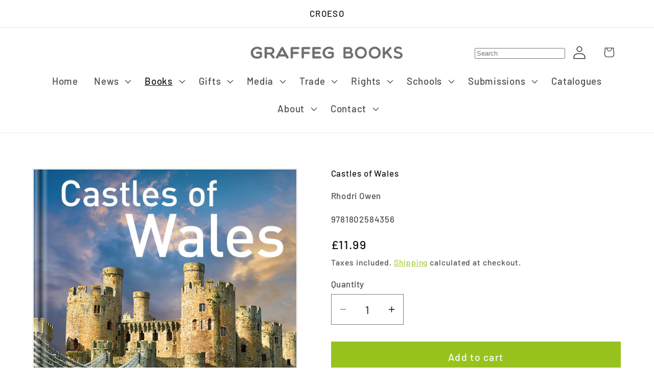

--- FILE ---
content_type: text/html; charset=utf-8
request_url: https://graffeg.com/collections/books-1/products/castles-of-wales
body_size: 53119
content:
<!doctype html>
<html class="js" lang="en">
  <head>
    <meta charset="utf-8">
    <meta http-equiv="X-UA-Compatible" content="IE=edge">
    <meta name="viewport" content="width=device-width,initial-scale=1">
    <meta name="theme-color" content="">
    <link rel="canonical" href="https://graffeg.com/products/castles-of-wales"><link rel="icon" type="image/png" href="//graffeg.com/cdn/shop/files/Graffeg_favicon.png?crop=center&height=32&v=1613725208&width=32"><link rel="preconnect" href="https://fonts.shopifycdn.com" crossorigin><title>
      Castles of Wales | History and Heritage
 &ndash; Graffeg Books</title>

    
      <meta name="description" content="A book exploring some of the rich historic landmarks of Wales, taking its reader on a guided tour on the different histories and significance of each of the castles in Wales. Perfect for history loves, and important information for anyone looking to visit one of these iconic landmarks.">
    

    

<meta property="og:site_name" content="Graffeg Books">
<meta property="og:url" content="https://graffeg.com/products/castles-of-wales">
<meta property="og:title" content="Castles of Wales | History and Heritage">
<meta property="og:type" content="product">
<meta property="og:description" content="A book exploring some of the rich historic landmarks of Wales, taking its reader on a guided tour on the different histories and significance of each of the castles in Wales. Perfect for history loves, and important information for anyone looking to visit one of these iconic landmarks."><meta property="og:image" content="http://graffeg.com/cdn/shop/products/CastleofWales_150x150mmhardbackcopy.jpg?v=1723115034">
  <meta property="og:image:secure_url" content="https://graffeg.com/cdn/shop/products/CastleofWales_150x150mmhardbackcopy.jpg?v=1723115034">
  <meta property="og:image:width" content="1786">
  <meta property="og:image:height" content="1777"><meta property="og:price:amount" content="11.99">
  <meta property="og:price:currency" content="GBP"><meta name="twitter:site" content="@https://x.com/graffeg_books"><meta name="twitter:card" content="summary_large_image">
<meta name="twitter:title" content="Castles of Wales | History and Heritage">
<meta name="twitter:description" content="A book exploring some of the rich historic landmarks of Wales, taking its reader on a guided tour on the different histories and significance of each of the castles in Wales. Perfect for history loves, and important information for anyone looking to visit one of these iconic landmarks.">


    <script src="//graffeg.com/cdn/shop/t/18/assets/constants.js?v=132983761750457495441747897452" defer="defer"></script>
    <script src="//graffeg.com/cdn/shop/t/18/assets/pubsub.js?v=25310214064522200911747897778" defer="defer"></script>
    <script src="//graffeg.com/cdn/shop/t/18/assets/global.js?v=184345515105158409801747897674" defer="defer"></script>
    <script src="//graffeg.com/cdn/shop/t/18/assets/details-disclosure.js?v=13653116266235556501747897455" defer="defer"></script>
    <script src="//graffeg.com/cdn/shop/t/18/assets/details-modal.js?v=25581673532751508451747897456" defer="defer"></script>
    <script src="//graffeg.com/cdn/shop/t/18/assets/search-form.js?v=133129549252120666541747897791" defer="defer"></script><script>window.performance && window.performance.mark && window.performance.mark('shopify.content_for_header.start');</script><meta name="google-site-verification" content="Yy4qKEPdDYXzHvKV8u3PKIlCd7G4GlfV2vag420sTcM">
<meta name="facebook-domain-verification" content="101i0bqfyauyj9ed3j43syejobdboi">
<meta name="facebook-domain-verification" content="4w23e9j2aj5u4qkzt55jdtmkvldabk">
<meta id="shopify-digital-wallet" name="shopify-digital-wallet" content="/31941034043/digital_wallets/dialog">
<meta name="shopify-checkout-api-token" content="f6b2a59dc5697588238c8823a9dd1825">
<meta id="in-context-paypal-metadata" data-shop-id="31941034043" data-venmo-supported="false" data-environment="production" data-locale="en_US" data-paypal-v4="true" data-currency="GBP">
<link rel="alternate" type="application/json+oembed" href="https://graffeg.com/products/castles-of-wales.oembed">
<script async="async" src="/checkouts/internal/preloads.js?locale=en-GB"></script>
<link rel="preconnect" href="https://shop.app" crossorigin="anonymous">
<script async="async" src="https://shop.app/checkouts/internal/preloads.js?locale=en-GB&shop_id=31941034043" crossorigin="anonymous"></script>
<script id="apple-pay-shop-capabilities" type="application/json">{"shopId":31941034043,"countryCode":"GB","currencyCode":"GBP","merchantCapabilities":["supports3DS"],"merchantId":"gid:\/\/shopify\/Shop\/31941034043","merchantName":"Graffeg Books","requiredBillingContactFields":["postalAddress","email"],"requiredShippingContactFields":["postalAddress","email"],"shippingType":"shipping","supportedNetworks":["visa","maestro","masterCard","amex","discover","elo"],"total":{"type":"pending","label":"Graffeg Books","amount":"1.00"},"shopifyPaymentsEnabled":true,"supportsSubscriptions":true}</script>
<script id="shopify-features" type="application/json">{"accessToken":"f6b2a59dc5697588238c8823a9dd1825","betas":["rich-media-storefront-analytics"],"domain":"graffeg.com","predictiveSearch":true,"shopId":31941034043,"locale":"en"}</script>
<script>var Shopify = Shopify || {};
Shopify.shop = "graffeg-books.myshopify.com";
Shopify.locale = "en";
Shopify.currency = {"active":"GBP","rate":"1.0"};
Shopify.country = "GB";
Shopify.theme = {"name":"Copy of Dawn - Rob","id":181718581635,"schema_name":"Dawn","schema_version":"15.3.0","theme_store_id":887,"role":"main"};
Shopify.theme.handle = "null";
Shopify.theme.style = {"id":null,"handle":null};
Shopify.cdnHost = "graffeg.com/cdn";
Shopify.routes = Shopify.routes || {};
Shopify.routes.root = "/";</script>
<script type="module">!function(o){(o.Shopify=o.Shopify||{}).modules=!0}(window);</script>
<script>!function(o){function n(){var o=[];function n(){o.push(Array.prototype.slice.apply(arguments))}return n.q=o,n}var t=o.Shopify=o.Shopify||{};t.loadFeatures=n(),t.autoloadFeatures=n()}(window);</script>
<script>
  window.ShopifyPay = window.ShopifyPay || {};
  window.ShopifyPay.apiHost = "shop.app\/pay";
  window.ShopifyPay.redirectState = null;
</script>
<script id="shop-js-analytics" type="application/json">{"pageType":"product"}</script>
<script defer="defer" async type="module" src="//graffeg.com/cdn/shopifycloud/shop-js/modules/v2/client.init-shop-cart-sync_BT-GjEfc.en.esm.js"></script>
<script defer="defer" async type="module" src="//graffeg.com/cdn/shopifycloud/shop-js/modules/v2/chunk.common_D58fp_Oc.esm.js"></script>
<script defer="defer" async type="module" src="//graffeg.com/cdn/shopifycloud/shop-js/modules/v2/chunk.modal_xMitdFEc.esm.js"></script>
<script type="module">
  await import("//graffeg.com/cdn/shopifycloud/shop-js/modules/v2/client.init-shop-cart-sync_BT-GjEfc.en.esm.js");
await import("//graffeg.com/cdn/shopifycloud/shop-js/modules/v2/chunk.common_D58fp_Oc.esm.js");
await import("//graffeg.com/cdn/shopifycloud/shop-js/modules/v2/chunk.modal_xMitdFEc.esm.js");

  window.Shopify.SignInWithShop?.initShopCartSync?.({"fedCMEnabled":true,"windoidEnabled":true});

</script>
<script>
  window.Shopify = window.Shopify || {};
  if (!window.Shopify.featureAssets) window.Shopify.featureAssets = {};
  window.Shopify.featureAssets['shop-js'] = {"shop-cart-sync":["modules/v2/client.shop-cart-sync_DZOKe7Ll.en.esm.js","modules/v2/chunk.common_D58fp_Oc.esm.js","modules/v2/chunk.modal_xMitdFEc.esm.js"],"init-fed-cm":["modules/v2/client.init-fed-cm_B6oLuCjv.en.esm.js","modules/v2/chunk.common_D58fp_Oc.esm.js","modules/v2/chunk.modal_xMitdFEc.esm.js"],"shop-cash-offers":["modules/v2/client.shop-cash-offers_D2sdYoxE.en.esm.js","modules/v2/chunk.common_D58fp_Oc.esm.js","modules/v2/chunk.modal_xMitdFEc.esm.js"],"shop-login-button":["modules/v2/client.shop-login-button_QeVjl5Y3.en.esm.js","modules/v2/chunk.common_D58fp_Oc.esm.js","modules/v2/chunk.modal_xMitdFEc.esm.js"],"pay-button":["modules/v2/client.pay-button_DXTOsIq6.en.esm.js","modules/v2/chunk.common_D58fp_Oc.esm.js","modules/v2/chunk.modal_xMitdFEc.esm.js"],"shop-button":["modules/v2/client.shop-button_DQZHx9pm.en.esm.js","modules/v2/chunk.common_D58fp_Oc.esm.js","modules/v2/chunk.modal_xMitdFEc.esm.js"],"avatar":["modules/v2/client.avatar_BTnouDA3.en.esm.js"],"init-windoid":["modules/v2/client.init-windoid_CR1B-cfM.en.esm.js","modules/v2/chunk.common_D58fp_Oc.esm.js","modules/v2/chunk.modal_xMitdFEc.esm.js"],"init-shop-for-new-customer-accounts":["modules/v2/client.init-shop-for-new-customer-accounts_C_vY_xzh.en.esm.js","modules/v2/client.shop-login-button_QeVjl5Y3.en.esm.js","modules/v2/chunk.common_D58fp_Oc.esm.js","modules/v2/chunk.modal_xMitdFEc.esm.js"],"init-shop-email-lookup-coordinator":["modules/v2/client.init-shop-email-lookup-coordinator_BI7n9ZSv.en.esm.js","modules/v2/chunk.common_D58fp_Oc.esm.js","modules/v2/chunk.modal_xMitdFEc.esm.js"],"init-shop-cart-sync":["modules/v2/client.init-shop-cart-sync_BT-GjEfc.en.esm.js","modules/v2/chunk.common_D58fp_Oc.esm.js","modules/v2/chunk.modal_xMitdFEc.esm.js"],"shop-toast-manager":["modules/v2/client.shop-toast-manager_DiYdP3xc.en.esm.js","modules/v2/chunk.common_D58fp_Oc.esm.js","modules/v2/chunk.modal_xMitdFEc.esm.js"],"init-customer-accounts":["modules/v2/client.init-customer-accounts_D9ZNqS-Q.en.esm.js","modules/v2/client.shop-login-button_QeVjl5Y3.en.esm.js","modules/v2/chunk.common_D58fp_Oc.esm.js","modules/v2/chunk.modal_xMitdFEc.esm.js"],"init-customer-accounts-sign-up":["modules/v2/client.init-customer-accounts-sign-up_iGw4briv.en.esm.js","modules/v2/client.shop-login-button_QeVjl5Y3.en.esm.js","modules/v2/chunk.common_D58fp_Oc.esm.js","modules/v2/chunk.modal_xMitdFEc.esm.js"],"shop-follow-button":["modules/v2/client.shop-follow-button_CqMgW2wH.en.esm.js","modules/v2/chunk.common_D58fp_Oc.esm.js","modules/v2/chunk.modal_xMitdFEc.esm.js"],"checkout-modal":["modules/v2/client.checkout-modal_xHeaAweL.en.esm.js","modules/v2/chunk.common_D58fp_Oc.esm.js","modules/v2/chunk.modal_xMitdFEc.esm.js"],"shop-login":["modules/v2/client.shop-login_D91U-Q7h.en.esm.js","modules/v2/chunk.common_D58fp_Oc.esm.js","modules/v2/chunk.modal_xMitdFEc.esm.js"],"lead-capture":["modules/v2/client.lead-capture_BJmE1dJe.en.esm.js","modules/v2/chunk.common_D58fp_Oc.esm.js","modules/v2/chunk.modal_xMitdFEc.esm.js"],"payment-terms":["modules/v2/client.payment-terms_Ci9AEqFq.en.esm.js","modules/v2/chunk.common_D58fp_Oc.esm.js","modules/v2/chunk.modal_xMitdFEc.esm.js"]};
</script>
<script>(function() {
  var isLoaded = false;
  function asyncLoad() {
    if (isLoaded) return;
    isLoaded = true;
    var urls = ["https:\/\/chimpstatic.com\/mcjs-connected\/js\/users\/9f28b6fbdb1f4631cf7dac31c\/ce5f556c28019de7987fff4ea.js?shop=graffeg-books.myshopify.com","https:\/\/formbuilder.hulkapps.com\/skeletopapp.js?shop=graffeg-books.myshopify.com"];
    for (var i = 0; i < urls.length; i++) {
      var s = document.createElement('script');
      s.type = 'text/javascript';
      s.async = true;
      s.src = urls[i];
      var x = document.getElementsByTagName('script')[0];
      x.parentNode.insertBefore(s, x);
    }
  };
  if(window.attachEvent) {
    window.attachEvent('onload', asyncLoad);
  } else {
    window.addEventListener('load', asyncLoad, false);
  }
})();</script>
<script id="__st">var __st={"a":31941034043,"offset":0,"reqid":"31cf289a-8716-47fb-a051-2dc506a6c9ea-1769047204","pageurl":"graffeg.com\/collections\/books-1\/products\/castles-of-wales","u":"314c5f4310b2","p":"product","rtyp":"product","rid":7963090649307};</script>
<script>window.ShopifyPaypalV4VisibilityTracking = true;</script>
<script id="captcha-bootstrap">!function(){'use strict';const t='contact',e='account',n='new_comment',o=[[t,t],['blogs',n],['comments',n],[t,'customer']],c=[[e,'customer_login'],[e,'guest_login'],[e,'recover_customer_password'],[e,'create_customer']],r=t=>t.map((([t,e])=>`form[action*='/${t}']:not([data-nocaptcha='true']) input[name='form_type'][value='${e}']`)).join(','),a=t=>()=>t?[...document.querySelectorAll(t)].map((t=>t.form)):[];function s(){const t=[...o],e=r(t);return a(e)}const i='password',u='form_key',d=['recaptcha-v3-token','g-recaptcha-response','h-captcha-response',i],f=()=>{try{return window.sessionStorage}catch{return}},m='__shopify_v',_=t=>t.elements[u];function p(t,e,n=!1){try{const o=window.sessionStorage,c=JSON.parse(o.getItem(e)),{data:r}=function(t){const{data:e,action:n}=t;return t[m]||n?{data:e,action:n}:{data:t,action:n}}(c);for(const[e,n]of Object.entries(r))t.elements[e]&&(t.elements[e].value=n);n&&o.removeItem(e)}catch(o){console.error('form repopulation failed',{error:o})}}const l='form_type',E='cptcha';function T(t){t.dataset[E]=!0}const w=window,h=w.document,L='Shopify',v='ce_forms',y='captcha';let A=!1;((t,e)=>{const n=(g='f06e6c50-85a8-45c8-87d0-21a2b65856fe',I='https://cdn.shopify.com/shopifycloud/storefront-forms-hcaptcha/ce_storefront_forms_captcha_hcaptcha.v1.5.2.iife.js',D={infoText:'Protected by hCaptcha',privacyText:'Privacy',termsText:'Terms'},(t,e,n)=>{const o=w[L][v],c=o.bindForm;if(c)return c(t,g,e,D).then(n);var r;o.q.push([[t,g,e,D],n]),r=I,A||(h.body.append(Object.assign(h.createElement('script'),{id:'captcha-provider',async:!0,src:r})),A=!0)});var g,I,D;w[L]=w[L]||{},w[L][v]=w[L][v]||{},w[L][v].q=[],w[L][y]=w[L][y]||{},w[L][y].protect=function(t,e){n(t,void 0,e),T(t)},Object.freeze(w[L][y]),function(t,e,n,w,h,L){const[v,y,A,g]=function(t,e,n){const i=e?o:[],u=t?c:[],d=[...i,...u],f=r(d),m=r(i),_=r(d.filter((([t,e])=>n.includes(e))));return[a(f),a(m),a(_),s()]}(w,h,L),I=t=>{const e=t.target;return e instanceof HTMLFormElement?e:e&&e.form},D=t=>v().includes(t);t.addEventListener('submit',(t=>{const e=I(t);if(!e)return;const n=D(e)&&!e.dataset.hcaptchaBound&&!e.dataset.recaptchaBound,o=_(e),c=g().includes(e)&&(!o||!o.value);(n||c)&&t.preventDefault(),c&&!n&&(function(t){try{if(!f())return;!function(t){const e=f();if(!e)return;const n=_(t);if(!n)return;const o=n.value;o&&e.removeItem(o)}(t);const e=Array.from(Array(32),(()=>Math.random().toString(36)[2])).join('');!function(t,e){_(t)||t.append(Object.assign(document.createElement('input'),{type:'hidden',name:u})),t.elements[u].value=e}(t,e),function(t,e){const n=f();if(!n)return;const o=[...t.querySelectorAll(`input[type='${i}']`)].map((({name:t})=>t)),c=[...d,...o],r={};for(const[a,s]of new FormData(t).entries())c.includes(a)||(r[a]=s);n.setItem(e,JSON.stringify({[m]:1,action:t.action,data:r}))}(t,e)}catch(e){console.error('failed to persist form',e)}}(e),e.submit())}));const S=(t,e)=>{t&&!t.dataset[E]&&(n(t,e.some((e=>e===t))),T(t))};for(const o of['focusin','change'])t.addEventListener(o,(t=>{const e=I(t);D(e)&&S(e,y())}));const B=e.get('form_key'),M=e.get(l),P=B&&M;t.addEventListener('DOMContentLoaded',(()=>{const t=y();if(P)for(const e of t)e.elements[l].value===M&&p(e,B);[...new Set([...A(),...v().filter((t=>'true'===t.dataset.shopifyCaptcha))])].forEach((e=>S(e,t)))}))}(h,new URLSearchParams(w.location.search),n,t,e,['guest_login'])})(!0,!0)}();</script>
<script integrity="sha256-4kQ18oKyAcykRKYeNunJcIwy7WH5gtpwJnB7kiuLZ1E=" data-source-attribution="shopify.loadfeatures" defer="defer" src="//graffeg.com/cdn/shopifycloud/storefront/assets/storefront/load_feature-a0a9edcb.js" crossorigin="anonymous"></script>
<script crossorigin="anonymous" defer="defer" src="//graffeg.com/cdn/shopifycloud/storefront/assets/shopify_pay/storefront-65b4c6d7.js?v=20250812"></script>
<script data-source-attribution="shopify.dynamic_checkout.dynamic.init">var Shopify=Shopify||{};Shopify.PaymentButton=Shopify.PaymentButton||{isStorefrontPortableWallets:!0,init:function(){window.Shopify.PaymentButton.init=function(){};var t=document.createElement("script");t.src="https://graffeg.com/cdn/shopifycloud/portable-wallets/latest/portable-wallets.en.js",t.type="module",document.head.appendChild(t)}};
</script>
<script data-source-attribution="shopify.dynamic_checkout.buyer_consent">
  function portableWalletsHideBuyerConsent(e){var t=document.getElementById("shopify-buyer-consent"),n=document.getElementById("shopify-subscription-policy-button");t&&n&&(t.classList.add("hidden"),t.setAttribute("aria-hidden","true"),n.removeEventListener("click",e))}function portableWalletsShowBuyerConsent(e){var t=document.getElementById("shopify-buyer-consent"),n=document.getElementById("shopify-subscription-policy-button");t&&n&&(t.classList.remove("hidden"),t.removeAttribute("aria-hidden"),n.addEventListener("click",e))}window.Shopify?.PaymentButton&&(window.Shopify.PaymentButton.hideBuyerConsent=portableWalletsHideBuyerConsent,window.Shopify.PaymentButton.showBuyerConsent=portableWalletsShowBuyerConsent);
</script>
<script data-source-attribution="shopify.dynamic_checkout.cart.bootstrap">document.addEventListener("DOMContentLoaded",(function(){function t(){return document.querySelector("shopify-accelerated-checkout-cart, shopify-accelerated-checkout")}if(t())Shopify.PaymentButton.init();else{new MutationObserver((function(e,n){t()&&(Shopify.PaymentButton.init(),n.disconnect())})).observe(document.body,{childList:!0,subtree:!0})}}));
</script>
<link id="shopify-accelerated-checkout-styles" rel="stylesheet" media="screen" href="https://graffeg.com/cdn/shopifycloud/portable-wallets/latest/accelerated-checkout-backwards-compat.css" crossorigin="anonymous">
<style id="shopify-accelerated-checkout-cart">
        #shopify-buyer-consent {
  margin-top: 1em;
  display: inline-block;
  width: 100%;
}

#shopify-buyer-consent.hidden {
  display: none;
}

#shopify-subscription-policy-button {
  background: none;
  border: none;
  padding: 0;
  text-decoration: underline;
  font-size: inherit;
  cursor: pointer;
}

#shopify-subscription-policy-button::before {
  box-shadow: none;
}

      </style>
<script id="sections-script" data-sections="header" defer="defer" src="//graffeg.com/cdn/shop/t/18/compiled_assets/scripts.js?v=22060"></script>
<script>window.performance && window.performance.mark && window.performance.mark('shopify.content_for_header.end');</script>


    <style data-shopify>
      @font-face {
  font-family: Barlow;
  font-weight: 500;
  font-style: normal;
  font-display: swap;
  src: url("//graffeg.com/cdn/fonts/barlow/barlow_n5.a193a1990790eba0cc5cca569d23799830e90f07.woff2") format("woff2"),
       url("//graffeg.com/cdn/fonts/barlow/barlow_n5.ae31c82169b1dc0715609b8cc6a610b917808358.woff") format("woff");
}

      @font-face {
  font-family: Barlow;
  font-weight: 700;
  font-style: normal;
  font-display: swap;
  src: url("//graffeg.com/cdn/fonts/barlow/barlow_n7.691d1d11f150e857dcbc1c10ef03d825bc378d81.woff2") format("woff2"),
       url("//graffeg.com/cdn/fonts/barlow/barlow_n7.4fdbb1cb7da0e2c2f88492243ffa2b4f91924840.woff") format("woff");
}

      @font-face {
  font-family: Barlow;
  font-weight: 500;
  font-style: italic;
  font-display: swap;
  src: url("//graffeg.com/cdn/fonts/barlow/barlow_i5.714d58286997b65cd479af615cfa9bb0a117a573.woff2") format("woff2"),
       url("//graffeg.com/cdn/fonts/barlow/barlow_i5.0120f77e6447d3b5df4bbec8ad8c2d029d87fb21.woff") format("woff");
}

      @font-face {
  font-family: Barlow;
  font-weight: 700;
  font-style: italic;
  font-display: swap;
  src: url("//graffeg.com/cdn/fonts/barlow/barlow_i7.50e19d6cc2ba5146fa437a5a7443c76d5d730103.woff2") format("woff2"),
       url("//graffeg.com/cdn/fonts/barlow/barlow_i7.47e9f98f1b094d912e6fd631cc3fe93d9f40964f.woff") format("woff");
}

      @font-face {
  font-family: Barlow;
  font-weight: 500;
  font-style: normal;
  font-display: swap;
  src: url("//graffeg.com/cdn/fonts/barlow/barlow_n5.a193a1990790eba0cc5cca569d23799830e90f07.woff2") format("woff2"),
       url("//graffeg.com/cdn/fonts/barlow/barlow_n5.ae31c82169b1dc0715609b8cc6a610b917808358.woff") format("woff");
}


      
        :root,
        .color-scheme-1 {
          --color-background: 255,255,255;
        
          --gradient-background: linear-gradient(65deg, rgba(255, 255, 255, 1) 100%, rgba(215, 204, 250, 1) 100%, rgba(247, 197, 204, 1) 100%);
        

        

        --color-foreground: 18,18,18;
        --color-background-contrast: 191,191,191;
        --color-shadow: 18,18,18;
        --color-button: 18,18,18;
        --color-button-text: 255,255,255;
        --color-secondary-button: 255,255,255;
        --color-secondary-button-text: 18,18,18;
        --color-link: 18,18,18;
        --color-badge-foreground: 18,18,18;
        --color-badge-background: 255,255,255;
        --color-badge-border: 18,18,18;
        --payment-terms-background-color: rgb(255 255 255);
      }
      
        
        .color-scheme-2 {
          --color-background: 243,243,243;
        
          --gradient-background: #f3f3f3;
        

        

        --color-foreground: 18,18,18;
        --color-background-contrast: 179,179,179;
        --color-shadow: 18,18,18;
        --color-button: 18,18,18;
        --color-button-text: 243,243,243;
        --color-secondary-button: 243,243,243;
        --color-secondary-button-text: 18,18,18;
        --color-link: 18,18,18;
        --color-badge-foreground: 18,18,18;
        --color-badge-background: 243,243,243;
        --color-badge-border: 18,18,18;
        --payment-terms-background-color: rgb(243 243 243);
      }
      
        
        .color-scheme-3 {
          --color-background: 36,40,51;
        
          --gradient-background: #242833;
        

        

        --color-foreground: 255,255,255;
        --color-background-contrast: 47,52,66;
        --color-shadow: 18,18,18;
        --color-button: 255,255,255;
        --color-button-text: 0,0,0;
        --color-secondary-button: 36,40,51;
        --color-secondary-button-text: 255,255,255;
        --color-link: 255,255,255;
        --color-badge-foreground: 255,255,255;
        --color-badge-background: 36,40,51;
        --color-badge-border: 255,255,255;
        --payment-terms-background-color: rgb(36 40 51);
      }
      
        
        .color-scheme-4 {
          --color-background: 18,18,18;
        
          --gradient-background: #121212;
        

        

        --color-foreground: 255,255,255;
        --color-background-contrast: 146,146,146;
        --color-shadow: 18,18,18;
        --color-button: 255,255,255;
        --color-button-text: 18,18,18;
        --color-secondary-button: 18,18,18;
        --color-secondary-button-text: 255,255,255;
        --color-link: 255,255,255;
        --color-badge-foreground: 255,255,255;
        --color-badge-background: 18,18,18;
        --color-badge-border: 255,255,255;
        --payment-terms-background-color: rgb(18 18 18);
      }
      
        
        .color-scheme-5 {
          --color-background: 51,79,180;
        
          --gradient-background: #334fb4;
        

        

        --color-foreground: 255,255,255;
        --color-background-contrast: 23,35,81;
        --color-shadow: 18,18,18;
        --color-button: 255,255,255;
        --color-button-text: 51,79,180;
        --color-secondary-button: 51,79,180;
        --color-secondary-button-text: 255,255,255;
        --color-link: 255,255,255;
        --color-badge-foreground: 255,255,255;
        --color-badge-background: 51,79,180;
        --color-badge-border: 255,255,255;
        --payment-terms-background-color: rgb(51 79 180);
      }
      
        
        .color-scheme-dd2cf603-f048-4b8c-a4b1-b127a87779ff {
          --color-background: 255,255,255;
        
          --gradient-background: #ffffff;
        

        

        --color-foreground: 18,18,18;
        --color-background-contrast: 191,191,191;
        --color-shadow: 18,18,18;
        --color-button: 152,195,31;
        --color-button-text: 255,255,255;
        --color-secondary-button: 255,255,255;
        --color-secondary-button-text: 152,195,31;
        --color-link: 152,195,31;
        --color-badge-foreground: 18,18,18;
        --color-badge-background: 255,255,255;
        --color-badge-border: 18,18,18;
        --payment-terms-background-color: rgb(255 255 255);
      }
      
        
        .color-scheme-b74e6840-2a22-4c31-a7ca-403916304857 {
          --color-background: 255,255,255;
        
          --gradient-background: linear-gradient(0deg, rgba(187, 48, 254, 0.99), rgba(152, 195, 31, 1) 1%);
        

        

        --color-foreground: 255,255,255;
        --color-background-contrast: 191,191,191;
        --color-shadow: 152,195,31;
        --color-button: 152,195,31;
        --color-button-text: 152,195,31;
        --color-secondary-button: 255,255,255;
        --color-secondary-button-text: 152,195,31;
        --color-link: 152,195,31;
        --color-badge-foreground: 255,255,255;
        --color-badge-background: 255,255,255;
        --color-badge-border: 255,255,255;
        --payment-terms-background-color: rgb(255 255 255);
      }
      
        
        .color-scheme-6587b8c0-ea19-43cc-95b3-358975b3a5e6 {
          --color-background: 123,124,123;
        
          --gradient-background: #7b7c7b;
        

        

        --color-foreground: 18,18,18;
        --color-background-contrast: 60,60,60;
        --color-shadow: 18,18,18;
        --color-button: 18,18,18;
        --color-button-text: 255,255,255;
        --color-secondary-button: 123,124,123;
        --color-secondary-button-text: 18,18,18;
        --color-link: 18,18,18;
        --color-badge-foreground: 18,18,18;
        --color-badge-background: 123,124,123;
        --color-badge-border: 18,18,18;
        --payment-terms-background-color: rgb(123 124 123);
      }
      
        
        .color-scheme-1794bcfe-e6b0-47b8-981e-cf59b328aac2 {
          --color-background: 0,175,233;
        
          --gradient-background: #00afe9;
        

        

        --color-foreground: 255,255,255;
        --color-background-contrast: 0,79,106;
        --color-shadow: 18,18,18;
        --color-button: 0,175,233;
        --color-button-text: 255,255,255;
        --color-secondary-button: 0,175,233;
        --color-secondary-button-text: 18,18,18;
        --color-link: 18,18,18;
        --color-badge-foreground: 255,255,255;
        --color-badge-background: 0,175,233;
        --color-badge-border: 255,255,255;
        --payment-terms-background-color: rgb(0 175 233);
      }
      
        
        .color-scheme-c44536a6-b8d5-4673-8cea-f3ae99cb7a28 {
          --color-background: 123,124,123;
        
          --gradient-background: #7b7c7b;
        

        

        --color-foreground: 255,255,255;
        --color-background-contrast: 60,60,60;
        --color-shadow: 18,18,18;
        --color-button: 123,124,123;
        --color-button-text: 255,255,255;
        --color-secondary-button: 123,124,123;
        --color-secondary-button-text: 18,18,18;
        --color-link: 18,18,18;
        --color-badge-foreground: 255,255,255;
        --color-badge-background: 123,124,123;
        --color-badge-border: 255,255,255;
        --payment-terms-background-color: rgb(123 124 123);
      }
      
        
        .color-scheme-620f328e-874e-450c-a223-a47e44b5bf96 {
          --color-background: 243,141,0;
        
          --gradient-background: #f38d00;
        

        

        --color-foreground: 255,255,255;
        --color-background-contrast: 115,67,0;
        --color-shadow: 18,18,18;
        --color-button: 243,141,0;
        --color-button-text: 255,255,255;
        --color-secondary-button: 243,141,0;
        --color-secondary-button-text: 18,18,18;
        --color-link: 18,18,18;
        --color-badge-foreground: 255,255,255;
        --color-badge-background: 243,141,0;
        --color-badge-border: 255,255,255;
        --payment-terms-background-color: rgb(243 141 0);
      }
      
        
        .color-scheme-3863e9ac-362b-4ea2-bf31-17dde062036a {
          --color-background: 235,91,156;
        
          --gradient-background: #eb5b9c;
        

        

        --color-foreground: 255,255,255;
        --color-background-contrast: 177,22,92;
        --color-shadow: 18,18,18;
        --color-button: 235,91,156;
        --color-button-text: 255,255,255;
        --color-secondary-button: 235,91,156;
        --color-secondary-button-text: 18,18,18;
        --color-link: 18,18,18;
        --color-badge-foreground: 255,255,255;
        --color-badge-background: 235,91,156;
        --color-badge-border: 255,255,255;
        --payment-terms-background-color: rgb(235 91 156);
      }
      

      body, .color-scheme-1, .color-scheme-2, .color-scheme-3, .color-scheme-4, .color-scheme-5, .color-scheme-dd2cf603-f048-4b8c-a4b1-b127a87779ff, .color-scheme-b74e6840-2a22-4c31-a7ca-403916304857, .color-scheme-6587b8c0-ea19-43cc-95b3-358975b3a5e6, .color-scheme-1794bcfe-e6b0-47b8-981e-cf59b328aac2, .color-scheme-c44536a6-b8d5-4673-8cea-f3ae99cb7a28, .color-scheme-620f328e-874e-450c-a223-a47e44b5bf96, .color-scheme-3863e9ac-362b-4ea2-bf31-17dde062036a {
        color: rgba(var(--color-foreground), 0.75);
        background-color: rgb(var(--color-background));
      }

      :root {
        --font-body-family: Barlow, sans-serif;
        --font-body-style: normal;
        --font-body-weight: 500;
        --font-body-weight-bold: 800;

        --font-heading-family: Barlow, sans-serif;
        --font-heading-style: normal;
        --font-heading-weight: 500;

        --font-body-scale: 1.3;
        --font-heading-scale: 1.1538461538461537;

        --media-padding: px;
        --media-border-opacity: 0.05;
        --media-border-width: 3px;
        --media-radius: 0px;
        --media-shadow-opacity: 0.0;
        --media-shadow-horizontal-offset: 0px;
        --media-shadow-vertical-offset: 16px;
        --media-shadow-blur-radius: 5px;
        --media-shadow-visible: 0;

        --page-width: 120rem;
        --page-width-margin: 0rem;

        --product-card-image-padding: 0.6rem;
        --product-card-corner-radius: 0.0rem;
        --product-card-text-alignment: left;
        --product-card-border-width: 0.0rem;
        --product-card-border-opacity: 0.1;
        --product-card-shadow-opacity: 0.0;
        --product-card-shadow-visible: 0;
        --product-card-shadow-horizontal-offset: 0.0rem;
        --product-card-shadow-vertical-offset: 0.4rem;
        --product-card-shadow-blur-radius: 0.5rem;

        --collection-card-image-padding: 0.0rem;
        --collection-card-corner-radius: 0.0rem;
        --collection-card-text-alignment: left;
        --collection-card-border-width: 0.0rem;
        --collection-card-border-opacity: 0.1;
        --collection-card-shadow-opacity: 0.0;
        --collection-card-shadow-visible: 0;
        --collection-card-shadow-horizontal-offset: 0.0rem;
        --collection-card-shadow-vertical-offset: 0.4rem;
        --collection-card-shadow-blur-radius: 0.5rem;

        --blog-card-image-padding: 0.6rem;
        --blog-card-corner-radius: 0.0rem;
        --blog-card-text-alignment: left;
        --blog-card-border-width: 0.0rem;
        --blog-card-border-opacity: 0.1;
        --blog-card-shadow-opacity: 0.0;
        --blog-card-shadow-visible: 0;
        --blog-card-shadow-horizontal-offset: 0.0rem;
        --blog-card-shadow-vertical-offset: 0.4rem;
        --blog-card-shadow-blur-radius: 0.5rem;

        --badge-corner-radius: 4.0rem;

        --popup-border-width: 1px;
        --popup-border-opacity: 0.1;
        --popup-corner-radius: 0px;
        --popup-shadow-opacity: 0.05;
        --popup-shadow-horizontal-offset: 0px;
        --popup-shadow-vertical-offset: 4px;
        --popup-shadow-blur-radius: 5px;

        --drawer-border-width: 1px;
        --drawer-border-opacity: 0.1;
        --drawer-shadow-opacity: 0.0;
        --drawer-shadow-horizontal-offset: 0px;
        --drawer-shadow-vertical-offset: 4px;
        --drawer-shadow-blur-radius: 5px;

        --spacing-sections-desktop: 0px;
        --spacing-sections-mobile: 0px;

        --grid-desktop-vertical-spacing: 8px;
        --grid-desktop-horizontal-spacing: 4px;
        --grid-mobile-vertical-spacing: 4px;
        --grid-mobile-horizontal-spacing: 2px;

        --text-boxes-border-opacity: 0.1;
        --text-boxes-border-width: 0px;
        --text-boxes-radius: 0px;
        --text-boxes-shadow-opacity: 0.0;
        --text-boxes-shadow-visible: 0;
        --text-boxes-shadow-horizontal-offset: 0px;
        --text-boxes-shadow-vertical-offset: -16px;
        --text-boxes-shadow-blur-radius: 5px;

        --buttons-radius: 0px;
        --buttons-radius-outset: 0px;
        --buttons-border-width: 1px;
        --buttons-border-opacity: 1.0;
        --buttons-shadow-opacity: 0.0;
        --buttons-shadow-visible: 0;
        --buttons-shadow-horizontal-offset: 0px;
        --buttons-shadow-vertical-offset: 4px;
        --buttons-shadow-blur-radius: 5px;
        --buttons-border-offset: 0px;

        --inputs-radius: 0px;
        --inputs-border-width: 1px;
        --inputs-border-opacity: 0.55;
        --inputs-shadow-opacity: 0.0;
        --inputs-shadow-horizontal-offset: 0px;
        --inputs-margin-offset: 0px;
        --inputs-shadow-vertical-offset: 10px;
        --inputs-shadow-blur-radius: 5px;
        --inputs-radius-outset: 0px;

        --variant-pills-radius: 40px;
        --variant-pills-border-width: 1px;
        --variant-pills-border-opacity: 0.55;
        --variant-pills-shadow-opacity: 0.0;
        --variant-pills-shadow-horizontal-offset: 0px;
        --variant-pills-shadow-vertical-offset: 4px;
        --variant-pills-shadow-blur-radius: 5px;
      }

      *,
      *::before,
      *::after {
        box-sizing: inherit;
      }

      html {
        box-sizing: border-box;
        font-size: calc(var(--font-body-scale) * 62.5%);
        height: 100%;
      }

      body {
        display: grid;
        grid-template-rows: auto auto 1fr auto;
        grid-template-columns: 100%;
        min-height: 100%;
        margin: 0;
        font-size: 1.5rem;
        letter-spacing: 0.06rem;
        line-height: calc(1 + 0.8 / var(--font-body-scale));
        font-family: var(--font-body-family);
        font-style: var(--font-body-style);
        font-weight: var(--font-body-weight);
      }

      @media screen and (min-width: 750px) {
        body {
          font-size: 1.6rem;
        }
      }
    </style>

    <link href="//graffeg.com/cdn/shop/t/18/assets/base.css?v=72744565882463436101768904934" rel="stylesheet" type="text/css" media="all" />
    <link rel="stylesheet" href="//graffeg.com/cdn/shop/t/18/assets/component-cart-items.css?v=123238115697927560811747897419" media="print" onload="this.media='all'">
      <link rel="preload" as="font" href="//graffeg.com/cdn/fonts/barlow/barlow_n5.a193a1990790eba0cc5cca569d23799830e90f07.woff2" type="font/woff2" crossorigin>
      

      <link rel="preload" as="font" href="//graffeg.com/cdn/fonts/barlow/barlow_n5.a193a1990790eba0cc5cca569d23799830e90f07.woff2" type="font/woff2" crossorigin>
      
<link href="//graffeg.com/cdn/shop/t/18/assets/component-localization-form.css?v=170315343355214948141747897431" rel="stylesheet" type="text/css" media="all" />
      <script src="//graffeg.com/cdn/shop/t/18/assets/localization-form.js?v=144176611646395275351747897758" defer="defer"></script><link
        rel="stylesheet"
        href="//graffeg.com/cdn/shop/t/18/assets/component-predictive-search.css?v=118923337488134913561747897439"
        media="print"
        onload="this.media='all'"
      ><script>
      if (Shopify.designMode) {
        document.documentElement.classList.add('shopify-design-mode');
      }
    </script>
    <!-- Gem_Page_Header_Script -->
    
<link rel="preconnect" href="https://ucarecdn.com">
<link rel="dns-prefetch" href="https://ucarecdn.com">

<link rel="preconnect" href="https://d1um8515vdn9kb.cloudfront.net">
<link rel="dns-prefetch" href="https://d1um8515vdn9kb.cloudfront.net">

<link rel="preconnect" href="https://maxcdn.bootstrapcdn.com">
<link rel="dns-prefetch" href="https://maxcdn.bootstrapcdn.com">

<link rel="preconnect" href="https://fonts.gstatic.com">
<link rel="dns-prefetch" href="https://fonts.gstatic.com">

<link rel="preconnect" href="https://fonts.googleapis.com">
<link rel="dns-prefetch" href="https://fonts.googleapis.com">

    


    <!-- End_Gem_Page_Header_Script -->
  <!-- BEGIN app block: shopify://apps/power-tools-filter-menu/blocks/view-more/6ae6bf19-7d76-44e9-9e0e-5df155960acd --><script>
  (window.powerToolsSettings = window.powerToolsSettings || {}).classes = (window.powerToolsSettings.classes || []).concat("view-more-enabled");
  Object.assign(window.powerToolsSettings, { ptViewMoreMaxCount: '50', ptViewMoreText: '' });
</script>

<!-- END app block --><!-- BEGIN app block: shopify://apps/searchpie-seo-speed/blocks/sb-snippets/29f6c508-9bb9-4e93-9f98-b637b62f3552 -->



<!-- BEGIN app snippet: sb-detect-broken-link --><script></script><!-- END app snippet -->
<!-- BEGIN app snippet: internal-link --><script>
	
</script><!-- END app snippet -->
<!-- BEGIN app snippet: social-tags --><!-- SearchPie Social Tags -->


<!-- END SearchPie Social Tags --><!-- END app snippet -->
<!-- BEGIN app snippet: sb-nx -->

<!-- END app snippet -->
<!-- END SearchPie snippets -->
<!-- END app block --><!-- BEGIN app block: shopify://apps/power-tools-filter-menu/blocks/fonts/6ae6bf19-7d76-44e9-9e0e-5df155960acd --><!-- BEGIN app snippet: filter-menu-fonts-css --><style>
  
  
  
  .filter-group h4 {
    font-size: 18px;
    
    font-weight: 600;
  }
  .filter-group.pt-accordion-group h4:after {
    line-height: 22px;
  }
  .pt-filter-drawer .pt-filter-drawer-header {
    font-size: 18px;
    
    font-weight: 600;
  }
  .filter-group li a, .filter-group li a:visited, .filter-group .collection-count {
    font-size: 14px;
    
    font-weight: 300;
  }
  .filter-group li div {
    line-height: 22px;
  }
  .filter-menu-none-selected li a, .has_collection_counts a {
    margin-right: 35.0px;
  }
  
  .filter-menu .pt-display-dropdown .menu-trigger {
    font-size: 14px;
    
    font-weight: 300;
    padding: 0 28px 0 15px;
    line-height: 26px;
    height: 28px;
  }
  .pt-display-smallbox ul li .collection-name {
    font-size: 14px;
  }
</style>
<!-- END app snippet -->
<!-- END app block --><!-- BEGIN app block: shopify://apps/power-tools-filter-menu/blocks/sticky/6ae6bf19-7d76-44e9-9e0e-5df155960acd --><script>
  (window.powerToolsSettings = window.powerToolsSettings || {})
  Object.assign(window.powerToolsSettings, { ptStickyModeMinWidth: "767", ptStickyOffset: "25", ptStickySelector: ".pt-filter-menu-section", ptStickyMode: "pt-sticky" });
</script>
<style>
@media screen and (min-width: 767px) {
  .pt-filter-menu-section.pt-sticky {
    position: sticky !important;
    position: -webkit-sticky !important;
    top: 25px;
    max-height: calc(90vh - 25px);
    overflow-y: auto;
    overflow-x: hidden;
  }
}
</style>
<!-- END app block --><!-- BEGIN app block: shopify://apps/hulk-form-builder/blocks/app-embed/b6b8dd14-356b-4725-a4ed-77232212b3c3 --><!-- BEGIN app snippet: hulkapps-formbuilder-theme-ext --><script type="text/javascript">
  
  if (typeof window.formbuilder_customer != "object") {
        window.formbuilder_customer = {}
  }

  window.hulkFormBuilder = {
    form_data: {"form_lz5J7QoIwS-2bVnfZKK8Xw":{"uuid":"lz5J7QoIwS-2bVnfZKK8Xw","form_name":"Submissions","form_data":{"div_back_gradient_1":"#fff","div_back_gradient_2":"#fff","back_color":"#fff","form_title":"","form_submit":"Submit","after_submit":"hideAndmessage","after_submit_msg":"\u003cp\u003eThank you for sending your book idea for review. As you may imagine, we receive a lot of submissions and we can only reply to you if we wish to discuss your book further. If you haven\u0026rsquo;t heard from us within 8 weeks of your submission please assume we will not be taking your book offer forward at this time.\u003c\/p\u003e\n","captcha_enable":"yes","label_style":"blockLabels","input_border_radius":"2","back_type":"transparent","input_back_color":"#fff","input_back_color_hover":"#fff","back_shadow":"none","label_font_clr":"#333333","input_font_clr":"#333333","button_align":"leftBtn","button_clr":"#fff","button_back_clr":"#a3c62c","button_border_radius":"2","form_width":"65%","form_border_size":"2","form_border_clr":"transparent","form_border_radius":"1","label_font_size":"14","input_font_size":"12","button_font_size":"16","form_padding":"25","input_border_color":"#ccc","input_border_color_hover":"#ccc","btn_border_clr":"transparent","btn_border_size":"1","form_name":"Submissions","":"submissions@graffeg.com","form_description":"","captcha_align":"left","captcha_lang":"en-GB","formElements":[{"type":"text","position":0,"label":"Full Name:","customClass":"","halfwidth":"no","Conditions":{},"required":"yes","page_number":1},{"Conditions":{},"type":"text","position":1,"label":"Address:","page_number":1},{"type":"email","position":2,"label":"Email:","required":"yes","email_confirm":"yes","Conditions":{},"page_number":1},{"Conditions":{},"type":"text","position":3,"label":"Phone Number:","halfwidth":"yes","page_number":1},{"type":"textarea","position":4,"label":"Outline the story or a description and list of the contents – up to 500 words:","required":"yes","Conditions":{},"halfwidth":"no","page_number":1},{"Conditions":{},"type":"textarea","position":5,"label":"The purpose of the book – what will the reader learn or how will they benefit from the content:","required":"yes","halfwidth":"no","page_number":1},{"Conditions":{},"type":"text","position":6,"label":"Target audience – describe the age range and audience interest:","required":"yes","page_number":1},{"Conditions":{},"type":"label","position":7,"label":"Upload your full manuscript with chapter heads and page numbers:","page_number":1},{"Conditions":{},"type":"file","position":8,"label":"Choose a file","halfwidth":"no","required":"yes","page_number":1},{"Conditions":{},"type":"textarea","position":9,"label":"List chapters or content sections, indexes or teaching notes:","page_number":1},{"Conditions":{},"type":"text","position":10,"label":"Approximate number of words and pages or spreads for picture books:","halfwidth":"no","required":"yes","page_number":1},{"Conditions":{},"type":"textarea","position":11,"label":"Outline list of illustrations – drawings, diagrams and\/or photographs:","required":"no","page_number":1},{"Conditions":{},"type":"label","position":12,"label":"Upload a sample of illustration or photography by you or collaborators:","page_number":1},{"Conditions":{},"type":"file","position":13,"label":"Choose a File","required":"no","page_number":1},{"Conditions":{},"type":"textarea","position":14,"label":"Tell us about your expertise and experience which qualifies you to work on this project:","required":"yes","page_number":1},{"Conditions":{},"type":"textarea","position":15,"label":"Which imprint will this project fall under? Graffeg (Nature, Heritage, Food), Graffeg Childrens,  Graffeg Bach (Welsh-language childrens), Cadno (Middle-grade),  Bird Eye Books (Photography \u0026 Fine Art)","page_number":1},{"Conditions":{},"type":"textarea","position":16,"label":"Has any part of this content been researched, written, or generated using AI text or imaging tools?","page_number":1}]},"is_spam_form":false,"shop_uuid":"OZ30aez2d7-Q_dNMPSoXKQ","shop_timezone":"Europe\/London","shop_id":48340,"shop_is_after_submit_enabled":true,"shop_shopify_plan":"Shopify","shop_shopify_domain":"graffeg-books.myshopify.com"},"form_snB0WOgjmt6ZlaCUH1Xxpg":{"uuid":"snB0WOgjmt6ZlaCUH1Xxpg","form_name":"Author\/Illustrator Questionnaire","form_data":{"div_back_gradient_1":"#fff","div_back_gradient_2":"#fff","back_color":"#fff","form_title":"\u003ch3\u003e\u003cspan style=\"font-family:Arial;\"\u003eAuthor and Illustrator Questionnaire\u003c\/span\u003e\u003c\/h3\u003e\n","form_submit":"Submit","after_submit":"hideAndmessage","after_submit_msg":"","captcha_enable":"no","label_style":"blockLabels","input_border_radius":"2","back_type":"transparent","input_back_color":"#fff","input_back_color_hover":"#fff","back_shadow":"none","label_font_clr":"#333333","input_font_clr":"#333333","button_align":"centerBtn","button_clr":"#fff","button_back_clr":"#98c31f","button_border_radius":"2","form_width":"1000px","form_border_size":"2","form_border_clr":"#98c31f","form_border_radius":"1","label_font_size":"15","input_font_size":"12","button_font_size":"16","form_padding":"20","input_border_color":"#ccc","input_border_color_hover":"#ccc","btn_border_clr":"#98c31f","btn_border_size":"1","form_name":"Author\/Illustrator Questionnaire","":"","form_emails":"","form_access_message":"\u003cp\u003ePlease login to access the form\u003cbr\u003eDo not have an account? Create account\u003c\/p\u003e","label_fonts_type":"System Fonts","label_system_font_family":"Arial","form_description":"\u003cdiv data-end=\"236\" data-start=\"192\"\u003e\u0026nbsp;\u003c\/div\u003e\n\n\u003cdiv data-end=\"236\" data-start=\"192\"\u003e\u003cspan style=\"font-family:Arial;\"\u003e\u003cem data-end=\"236\" data-start=\"197\"\u003eWhy We\u0026#39;re Asking for This Information\u003c\/em\u003e\u003c\/span\u003e\u003c\/div\u003e\n\n\u003cdiv data-end=\"723\" data-start=\"238\"\u003e\u0026nbsp;\u003c\/div\u003e\n\n\u003cdiv data-end=\"723\" data-start=\"238\"\u003e\u003cspan style=\"font-family:Arial;\"\u003eTo support you and your work as effectively as possible, we ask that you complete this questionnaire. The information you provide will help us with marketing, publicity, production planning, and communication throughout the publishing process. It also allows us to better understand your background, preferences, and availability so we can collaborate in a way that respects your time and vision. Your responses will be kept confidential and used only for internal publishing purposes.\u003c\/span\u003e\u003c\/div\u003e\n","formElements":[{"type":"text","position":0,"label":"What is your full name (as you would like it to appear in print)?","customClass":"","halfwidth":"no","Conditions":{},"page_number":1},{"type":"text","position":1,"label":"Do you use a pen name or pseudonym?","halfwidth":"no","Conditions":{},"page_number":1},{"type":"email","position":2,"label":"Email","required":"yes","email_confirm":"yes","Conditions":{},"page_number":1,"halfwidth":"yes"},{"Conditions":{},"type":"textarea","position":3,"label":"Address","page_number":1,"halfwidth":"yes"},{"Conditions":{},"type":"text","position":4,"label":"Phone or mobile number,","page_number":1},{"type":"textarea","position":5,"label":"Book Title","required":"yes","Conditions":{},"page_number":1},{"Conditions":{},"type":"textarea","position":6,"label":"Do you have an agent or representation? If yes, please provide contact details.","page_number":1},{"Conditions":{},"type":"textarea","position":7,"label":"Your website\/blog\/Instagram\/Facebook handles","page_number":1},{"Conditions":{},"type":"textarea","position":8,"label":"Please give a brief CV","required":"yes","page_number":1},{"Conditions":{},"type":"textarea","position":9,"label":"Have you published books before? If so, please list titles, publishers, and publication dates.","page_number":1},{"Conditions":{},"type":"textarea","position":10,"label":"Please list any contacts in the media (print, radio, TV or online) or significant people in other areas who might help to promote your book.","required":"yes","page_number":1},{"Conditions":{},"type":"textarea","position":11,"label":"If applicable, where have your books\/other activities been reviewed in the past?","page_number":1},{"Conditions":{},"type":"textarea","position":12,"label":"Please give details if you are known for anything other than writing:","page_number":1},{"Conditions":{},"type":"textarea","position":13,"label":"Please list any individual reviewers or journalists who may be prepared to review your book. Please include full address and telephone number together with the name of the paper, journal or programme for which they usually review.","page_number":1,"halfwidth":"no"},{"Conditions":{},"type":"textarea","position":14,"label":"If necessary, are you willing to be interviewed?  Are you willing to write articles for the press?","page_number":1},{"Conditions":{},"type":"textarea","position":15,"label":"Please describe your book in 150-200 words indicating why a reader will be interested in it. What do you consider the book’s selling points to be? What do you see the market\/readership as? We will feel free to amend what you write. At this stage we want your point of view.","page_number":1},{"Conditions":{},"type":"textarea","position":16,"label":"Selling points:","page_number":1},{"Conditions":{},"type":"textarea","position":17,"label":"Market\/Readership:","page_number":1},{"Conditions":{},"type":"textarea","position":18,"label":"Please provide a one sentence summary for the book:","page_number":1},{"Conditions":{},"type":"textarea","position":19,"label":"Would you be willing to participate in bookshop events such as signing sessions, readings, lectures, debates?","page_number":1},{"Conditions":{},"type":"textarea","position":20,"label":"Are you comfortable doing media interviews or podcasts?","page_number":1},{"Conditions":{},"type":"textarea","position":21,"label":"How far would you be willing to travel for events?","page_number":1},{"Conditions":{},"type":"textarea","position":22,"label":"Please name your local bookshop:","page_number":1},{"Conditions":{},"type":"textarea","position":23,"label":"Do you know of, or belong to, any associations or organisations whose members would be interested in your book and who might be willing to help promote it? eg by including an insert about your book in their newsletter or distributing leaflets about your book.","page_number":1},{"Conditions":{},"type":"textarea","position":24,"label":"What unique aspects of your identity, background, or experience might be relevant for marketing this book?","page_number":1},{"Conditions":{},"type":"textarea","position":25,"label":"Do you have any upcoming commitments that may affect your timeline?","page_number":1},{"Conditions":{},"type":"textarea","position":26,"label":"Is there anything else you think we ought to know?","page_number":1},{"Conditions":{},"type":"image","position":27,"label":"Please send a high-resolution colour photograph for publicity purposes, indicating photographer’s name if a credit is necessary.","page_number":1}]},"is_spam_form":false,"shop_uuid":"OZ30aez2d7-Q_dNMPSoXKQ","shop_timezone":"Europe\/London","shop_id":48340,"shop_is_after_submit_enabled":true,"shop_shopify_plan":"professional","shop_shopify_domain":"graffeg-books.myshopify.com","shop_remove_watermark":false,"shop_created_at":"2021-02-23T09:48:55.135-06:00"}},
    shop_data: {"shop_OZ30aez2d7-Q_dNMPSoXKQ":{"shop_uuid":"OZ30aez2d7-Q_dNMPSoXKQ","shop_timezone":"Europe\/London","shop_id":48340,"shop_is_after_submit_enabled":true,"shop_shopify_plan":"Shopify","shop_shopify_domain":"graffeg-books.myshopify.com","shop_created_at":"2021-02-23T09:48:55.135-06:00","is_skip_metafield":false,"shop_deleted":false,"shop_disabled":false}},
    settings_data: {"shop_settings":{"shop_customise_msgs":[],"default_customise_msgs":{"is_required":"is required","thank_you":"Thank you! The form was submitted successfully.","processing":"Processing...","valid_data":"Please provide valid data","valid_email":"Provide valid email format","valid_tags":"HTML Tags are not allowed","valid_phone":"Provide valid phone number","valid_captcha":"Please provide valid captcha response","valid_url":"Provide valid URL","only_number_alloud":"Provide valid number in","number_less":"must be less than","number_more":"must be more than","image_must_less":"Image must be less than 20MB","image_number":"Images allowed","image_extension":"Invalid extension! Please provide image file","error_image_upload":"Error in image upload. Please try again.","error_file_upload":"Error in file upload. Please try again.","your_response":"Your response","error_form_submit":"Error occur.Please try again after sometime.","email_submitted":"Form with this email is already submitted","invalid_email_by_zerobounce":"The email address you entered appears to be invalid. Please check it and try again.","download_file":"Download file","card_details_invalid":"Your card details are invalid","card_details":"Card details","please_enter_card_details":"Please enter card details","card_number":"Card number","exp_mm":"Exp MM","exp_yy":"Exp YY","crd_cvc":"CVV","payment_value":"Payment amount","please_enter_payment_amount":"Please enter payment amount","address1":"Address line 1","address2":"Address line 2","city":"City","province":"Province","zipcode":"Zip code","country":"Country","blocked_domain":"This form does not accept addresses from","file_must_less":"File must be less than 20MB","file_extension":"Invalid extension! Please provide file","only_file_number_alloud":"files allowed","previous":"Previous","next":"Next","must_have_a_input":"Please enter at least one field.","please_enter_required_data":"Please enter required data","atleast_one_special_char":"Include at least one special character","atleast_one_lowercase_char":"Include at least one lowercase character","atleast_one_uppercase_char":"Include at least one uppercase character","atleast_one_number":"Include at least one number","must_have_8_chars":"Must have 8 characters long","be_between_8_and_12_chars":"Be between 8 and 12 characters long","please_select":"Please Select","phone_submitted":"Form with this phone number is already submitted","user_res_parse_error":"Error while submitting the form","valid_same_values":"values must be same","product_choice_clear_selection":"Clear Selection","picture_choice_clear_selection":"Clear Selection","remove_all_for_file_image_upload":"Remove All","invalid_file_type_for_image_upload":"You can't upload files of this type.","invalid_file_type_for_signature_upload":"You can't upload files of this type.","max_files_exceeded_for_file_upload":"You can not upload any more files.","max_files_exceeded_for_image_upload":"You can not upload any more files.","file_already_exist":"File already uploaded","max_limit_exceed":"You have added the maximum number of text fields.","cancel_upload_for_file_upload":"Cancel upload","cancel_upload_for_image_upload":"Cancel upload","cancel_upload_for_signature_upload":"Cancel upload"},"shop_blocked_domains":[]}},
    features_data: {"shop_plan_features":{"shop_plan_features":["unlimited-forms","full-design-customization","export-form-submissions","multiple-recipients-for-form-submissions","multiple-admin-notifications","enable-captcha","unlimited-file-uploads","save-submitted-form-data","set-auto-response-message","conditional-logic","form-banner","save-as-draft-facility","include-user-response-in-admin-email","disable-form-submission","file-upload"]}},
    shop: null,
    shop_id: null,
    plan_features: null,
    validateDoubleQuotes: false,
    assets: {
      extraFunctions: "https://cdn.shopify.com/extensions/019bb5ee-ec40-7527-955d-c1b8751eb060/form-builder-by-hulkapps-50/assets/extra-functions.js",
      extraStyles: "https://cdn.shopify.com/extensions/019bb5ee-ec40-7527-955d-c1b8751eb060/form-builder-by-hulkapps-50/assets/extra-styles.css",
      bootstrapStyles: "https://cdn.shopify.com/extensions/019bb5ee-ec40-7527-955d-c1b8751eb060/form-builder-by-hulkapps-50/assets/theme-app-extension-bootstrap.css"
    },
    translations: {
      htmlTagNotAllowed: "HTML Tags are not allowed",
      sqlQueryNotAllowed: "SQL Queries are not allowed",
      doubleQuoteNotAllowed: "Double quotes are not allowed",
      vorwerkHttpWwwNotAllowed: "The words \u0026#39;http\u0026#39; and \u0026#39;www\u0026#39; are not allowed. Please remove them and try again.",
      maxTextFieldsReached: "You have added the maximum number of text fields.",
      avoidNegativeWords: "Avoid negative words: Don\u0026#39;t use negative words in your contact message.",
      customDesignOnly: "This form is for custom designs requests. For general inquiries please contact our team at info@stagheaddesigns.com",
      zerobounceApiErrorMsg: "We couldn\u0026#39;t verify your email due to a technical issue. Please try again later.",
    }

  }

  

  window.FbThemeAppExtSettingsHash = {}
  
</script><!-- END app snippet --><!-- END app block --><!-- BEGIN app block: shopify://apps/power-tools-filter-menu/blocks/colors/6ae6bf19-7d76-44e9-9e0e-5df155960acd --><script>
  (window.powerToolsSettings = window.powerToolsSettings || {}).classes = (window.powerToolsSettings.classes || []).concat(["swatch-type-swatch"]);
</script>
<!-- BEGIN app snippet: filter-menu-colors-css --><style>
  .pt_hidden_by_embed { display: none!important; }

  .filter-menu {
    background-color: rgba(0,0,0,0);
    border-radius: 3px;
    padding: 0px;
    border: 1px solid rgba(0,0,0,0);
  }
  .filter-group .filter-clear {
    background-color: #EEE;
    color: #222;
  }
  .filter-group .filter-clear:hover {
    background-color: #DDD;
    color: #222;
  }
  .filter-group h4 {
    color: #222;
    border-bottom: 1px solid #DDD;
  }
  .filter-group + .filter-group h4 {
    border-top: 1px solid rgba(0,0,0,0);
  }
  .filter-group li a {
    text-indent: -21px;
    padding-left: 21px;
  }
  .filter-group li a, .filter-group li a:visited, .filter-group .collection-count {
    color: #222;
  }
  .filter-group .collection-count {
    color: #888;
  }
  .filter-group li.selected a {
    color: #333;
  }
  .filter-group li:hover a {
    color: #444;
  }
  i.check-icon,
  .pt-display-dropdown .filter-clear,
  .pt-display-dropdown .menu-trigger:after,
  .filter-group h4:after {
    color: #888;
  }
  .selected i.check-icon {
    color: #444;
  }
  i.check-icon:before,
  .pt-display-dropdown .filter-clear:before {
    content: "\e800";
    vertical-align: middle;
    height: 17px;
    line-height: 17px;
    width: 17px;
    font-size: 15px;
  }
  .is-safari i.check-icon:before {
    vertical-align: bottom;
  }
  a:hover i.check-icon:before {
    content: "\e801";
  }
  .selected i.check-icon:before {
    content: "\e802";
  }
  .selected a:hover i.check-icon:before {
    content: "\e803";
  }
  
  .pt-display-swatch ul li .collection-name {
    min-height: 17px;
  
    width: 27px;
    min-height: 27px;
  
  }
  .pt-display-swatch i.check-icon:before {
    content: "\e812";
  
    height: 27px;
    line-height: 27px;
    width: 27px;
    font-size: 25px;
  
  }
  .pt-display-swatch a:hover i.check-icon:before {
    content: "\e813";
  }
  .pt-display-swatch .selected i.check-icon:before {
    content: "\e814";
  }
  .pt-display-swatch .selected a:hover i.check-icon:before {
    content: "\e815";
  }.pt-display-swatch ul .filter-active-color-royal-blue .collection-name .check-icon,
  .pt-display-swatch ul .filter-active-colour-royal-blue .collection-name .check-icon,
  .pt-display-swatch ul .filter-active-royal-blue .collection-name .check-icon,
  .pt-display-swatch ul .filter-active-color_royal-blue .collection-name .check-icon,
  .pt-display-swatch ul .filter-active-colour_royal-blue .collection-name .check-icon {
    color: #4169e1;
  }.pt-display-swatch ul .filter-active-color-ivory .collection-name .check-icon,
  .pt-display-swatch ul .filter-active-colour-ivory .collection-name .check-icon,
  .pt-display-swatch ul .filter-active-ivory .collection-name .check-icon,
  .pt-display-swatch ul .filter-active-color_ivory .collection-name .check-icon,
  .pt-display-swatch ul .filter-active-colour_ivory .collection-name .check-icon {
    color: #FFFFF0;
  }.pt-display-swatch ul .filter-active-color-lavender .collection-name .check-icon,
  .pt-display-swatch ul .filter-active-colour-lavender .collection-name .check-icon,
  .pt-display-swatch ul .filter-active-lavender .collection-name .check-icon,
  .pt-display-swatch ul .filter-active-color_lavender .collection-name .check-icon,
  .pt-display-swatch ul .filter-active-colour_lavender .collection-name .check-icon {
    color: #E6E6FA;
  }.pt-display-swatch ul .filter-active-color-lilac .collection-name .check-icon,
  .pt-display-swatch ul .filter-active-colour-lilac .collection-name .check-icon,
  .pt-display-swatch ul .filter-active-lilac .collection-name .check-icon,
  .pt-display-swatch ul .filter-active-color_lilac .collection-name .check-icon,
  .pt-display-swatch ul .filter-active-colour_lilac .collection-name .check-icon {
    color: #c8a2c8;
  }.pt-display-swatch ul .filter-active-color-plum .collection-name .check-icon,
  .pt-display-swatch ul .filter-active-colour-plum .collection-name .check-icon,
  .pt-display-swatch ul .filter-active-plum .collection-name .check-icon,
  .pt-display-swatch ul .filter-active-color_plum .collection-name .check-icon,
  .pt-display-swatch ul .filter-active-colour_plum .collection-name .check-icon {
    color: #DDA0DD;
  }.pt-display-swatch ul .filter-active-color-fuchsia .collection-name .check-icon,
  .pt-display-swatch ul .filter-active-colour-fuchsia .collection-name .check-icon,
  .pt-display-swatch ul .filter-active-fuchsia .collection-name .check-icon,
  .pt-display-swatch ul .filter-active-color_fuchsia .collection-name .check-icon,
  .pt-display-swatch ul .filter-active-colour_fuchsia .collection-name .check-icon {
    color: #FF00FF;
  }.pt-display-swatch ul .filter-active-color-magenta .collection-name .check-icon,
  .pt-display-swatch ul .filter-active-colour-magenta .collection-name .check-icon,
  .pt-display-swatch ul .filter-active-magenta .collection-name .check-icon,
  .pt-display-swatch ul .filter-active-color_magenta .collection-name .check-icon,
  .pt-display-swatch ul .filter-active-colour_magenta .collection-name .check-icon {
    color: #FF00FF;
  }.pt-display-swatch ul .filter-active-color-indigo .collection-name .check-icon,
  .pt-display-swatch ul .filter-active-colour-indigo .collection-name .check-icon,
  .pt-display-swatch ul .filter-active-indigo .collection-name .check-icon,
  .pt-display-swatch ul .filter-active-color_indigo .collection-name .check-icon,
  .pt-display-swatch ul .filter-active-colour_indigo .collection-name .check-icon {
    color: #4B0082;
  }.pt-display-swatch ul .filter-active-color-peach .collection-name .check-icon,
  .pt-display-swatch ul .filter-active-colour-peach .collection-name .check-icon,
  .pt-display-swatch ul .filter-active-peach .collection-name .check-icon,
  .pt-display-swatch ul .filter-active-color_peach .collection-name .check-icon,
  .pt-display-swatch ul .filter-active-colour_peach .collection-name .check-icon {
    color: #FFDAB9;
  }.pt-display-swatch ul .filter-active-color-grape .collection-name .check-icon,
  .pt-display-swatch ul .filter-active-colour-grape .collection-name .check-icon,
  .pt-display-swatch ul .filter-active-grape .collection-name .check-icon,
  .pt-display-swatch ul .filter-active-color_grape .collection-name .check-icon,
  .pt-display-swatch ul .filter-active-colour_grape .collection-name .check-icon {
    color: #8B008B;
  }.pt-display-swatch ul .filter-active-color-teal .collection-name .check-icon,
  .pt-display-swatch ul .filter-active-colour-teal .collection-name .check-icon,
  .pt-display-swatch ul .filter-active-teal .collection-name .check-icon,
  .pt-display-swatch ul .filter-active-color_teal .collection-name .check-icon,
  .pt-display-swatch ul .filter-active-colour_teal .collection-name .check-icon {
    color: #008080;
  }.pt-display-swatch ul .filter-active-color-cyan .collection-name .check-icon,
  .pt-display-swatch ul .filter-active-colour-cyan .collection-name .check-icon,
  .pt-display-swatch ul .filter-active-cyan .collection-name .check-icon,
  .pt-display-swatch ul .filter-active-color_cyan .collection-name .check-icon,
  .pt-display-swatch ul .filter-active-colour_cyan .collection-name .check-icon {
    color: #00FFFF;
  }.pt-display-swatch ul .filter-active-color-champagne .collection-name .check-icon,
  .pt-display-swatch ul .filter-active-colour-champagne .collection-name .check-icon,
  .pt-display-swatch ul .filter-active-champagne .collection-name .check-icon,
  .pt-display-swatch ul .filter-active-color_champagne .collection-name .check-icon,
  .pt-display-swatch ul .filter-active-colour_champagne .collection-name .check-icon {
    color: #fad6a5;
  }.pt-display-swatch ul .filter-active-color-beige .collection-name .check-icon,
  .pt-display-swatch ul .filter-active-colour-beige .collection-name .check-icon,
  .pt-display-swatch ul .filter-active-beige .collection-name .check-icon,
  .pt-display-swatch ul .filter-active-color_beige .collection-name .check-icon,
  .pt-display-swatch ul .filter-active-colour_beige .collection-name .check-icon {
    color: #e4caab;
  }.pt-display-swatch ul .filter-active-color-black .collection-name .check-icon,
  .pt-display-swatch ul .filter-active-colour-black .collection-name .check-icon,
  .pt-display-swatch ul .filter-active-black .collection-name .check-icon,
  .pt-display-swatch ul .filter-active-color_black .collection-name .check-icon,
  .pt-display-swatch ul .filter-active-colour_black .collection-name .check-icon {
    color: #222;
  }.pt-display-swatch ul .filter-active-color-blue .collection-name .check-icon,
  .pt-display-swatch ul .filter-active-colour-blue .collection-name .check-icon,
  .pt-display-swatch ul .filter-active-blue .collection-name .check-icon,
  .pt-display-swatch ul .filter-active-color_blue .collection-name .check-icon,
  .pt-display-swatch ul .filter-active-colour_blue .collection-name .check-icon {
    color: #5566FF;
  }.pt-display-swatch ul .filter-active-color-brown .collection-name .check-icon,
  .pt-display-swatch ul .filter-active-colour-brown .collection-name .check-icon,
  .pt-display-swatch ul .filter-active-brown .collection-name .check-icon,
  .pt-display-swatch ul .filter-active-color_brown .collection-name .check-icon,
  .pt-display-swatch ul .filter-active-colour_brown .collection-name .check-icon {
    color: #7a4a38;
  }.pt-display-swatch ul .filter-active-color-camel .collection-name .check-icon,
  .pt-display-swatch ul .filter-active-colour-camel .collection-name .check-icon,
  .pt-display-swatch ul .filter-active-camel .collection-name .check-icon,
  .pt-display-swatch ul .filter-active-color_camel .collection-name .check-icon,
  .pt-display-swatch ul .filter-active-colour_camel .collection-name .check-icon {
    color: #c9802b;
  }.pt-display-swatch ul .filter-active-color-clear .collection-name .check-icon,
  .pt-display-swatch ul .filter-active-colour-clear .collection-name .check-icon,
  .pt-display-swatch ul .filter-active-clear .collection-name .check-icon,
  .pt-display-swatch ul .filter-active-color_clear .collection-name .check-icon,
  .pt-display-swatch ul .filter-active-colour_clear .collection-name .check-icon {
    color: #e6f5f5;
  }.pt-display-swatch ul .filter-active-color-gold .collection-name .check-icon,
  .pt-display-swatch ul .filter-active-colour-gold .collection-name .check-icon,
  .pt-display-swatch ul .filter-active-gold .collection-name .check-icon,
  .pt-display-swatch ul .filter-active-color_gold .collection-name .check-icon,
  .pt-display-swatch ul .filter-active-colour_gold .collection-name .check-icon {
    color: gold;
  }.pt-display-swatch ul .filter-active-color-green .collection-name .check-icon,
  .pt-display-swatch ul .filter-active-colour-green .collection-name .check-icon,
  .pt-display-swatch ul .filter-active-green .collection-name .check-icon,
  .pt-display-swatch ul .filter-active-color_green .collection-name .check-icon,
  .pt-display-swatch ul .filter-active-colour_green .collection-name .check-icon {
    color: #55DD99;
  }.pt-display-swatch ul .filter-active-color-gray .collection-name .check-icon,
  .pt-display-swatch ul .filter-active-colour-gray .collection-name .check-icon,
  .pt-display-swatch ul .filter-active-gray .collection-name .check-icon,
  .pt-display-swatch ul .filter-active-color_gray .collection-name .check-icon,
  .pt-display-swatch ul .filter-active-colour_gray .collection-name .check-icon {
    color: #999;
  }.pt-display-swatch ul .filter-active-color-grey .collection-name .check-icon,
  .pt-display-swatch ul .filter-active-colour-grey .collection-name .check-icon,
  .pt-display-swatch ul .filter-active-grey .collection-name .check-icon,
  .pt-display-swatch ul .filter-active-color_grey .collection-name .check-icon,
  .pt-display-swatch ul .filter-active-colour_grey .collection-name .check-icon {
    color: #999;
  }.pt-display-swatch ul .filter-active-color-leopard .collection-name .check-icon,
  .pt-display-swatch ul .filter-active-colour-leopard .collection-name .check-icon,
  .pt-display-swatch ul .filter-active-leopard .collection-name .check-icon,
  .pt-display-swatch ul .filter-active-color_leopard .collection-name .check-icon,
  .pt-display-swatch ul .filter-active-colour_leopard .collection-name .check-icon {
    color: #eb9e48;
  }.pt-display-swatch ul .filter-active-color-mint .collection-name .check-icon,
  .pt-display-swatch ul .filter-active-colour-mint .collection-name .check-icon,
  .pt-display-swatch ul .filter-active-mint .collection-name .check-icon,
  .pt-display-swatch ul .filter-active-color_mint .collection-name .check-icon,
  .pt-display-swatch ul .filter-active-colour_mint .collection-name .check-icon {
    color: #7bdea7;
  }.pt-display-swatch ul .filter-active-color-multi .collection-name .check-icon,
  .pt-display-swatch ul .filter-active-colour-multi .collection-name .check-icon,
  .pt-display-swatch ul .filter-active-multi .collection-name .check-icon,
  .pt-display-swatch ul .filter-active-color_multi .collection-name .check-icon,
  .pt-display-swatch ul .filter-active-colour_multi .collection-name .check-icon {
    color: #eb9e48;
  }.pt-display-swatch ul .filter-active-color-multi-color .collection-name .check-icon,
  .pt-display-swatch ul .filter-active-colour-multi-color .collection-name .check-icon,
  .pt-display-swatch ul .filter-active-multi-color .collection-name .check-icon,
  .pt-display-swatch ul .filter-active-color_multi-color .collection-name .check-icon,
  .pt-display-swatch ul .filter-active-colour_multi-color .collection-name .check-icon {
    color: #eb9e48;
  }.pt-display-swatch ul .filter-active-color-mustard .collection-name .check-icon,
  .pt-display-swatch ul .filter-active-colour-mustard .collection-name .check-icon,
  .pt-display-swatch ul .filter-active-mustard .collection-name .check-icon,
  .pt-display-swatch ul .filter-active-color_mustard .collection-name .check-icon,
  .pt-display-swatch ul .filter-active-colour_mustard .collection-name .check-icon {
    color: mustard;
  }.pt-display-swatch ul .filter-active-color-navy-blue .collection-name .check-icon,
  .pt-display-swatch ul .filter-active-colour-navy-blue .collection-name .check-icon,
  .pt-display-swatch ul .filter-active-navy-blue .collection-name .check-icon,
  .pt-display-swatch ul .filter-active-color_navy-blue .collection-name .check-icon,
  .pt-display-swatch ul .filter-active-colour_navy-blue .collection-name .check-icon {
    color: #000073;
  }.pt-display-swatch ul .filter-active-color-navy .collection-name .check-icon,
  .pt-display-swatch ul .filter-active-colour-navy .collection-name .check-icon,
  .pt-display-swatch ul .filter-active-navy .collection-name .check-icon,
  .pt-display-swatch ul .filter-active-color_navy .collection-name .check-icon,
  .pt-display-swatch ul .filter-active-colour_navy .collection-name .check-icon {
    color: #000073;
  }.pt-display-swatch ul .filter-active-color-nude .collection-name .check-icon,
  .pt-display-swatch ul .filter-active-colour-nude .collection-name .check-icon,
  .pt-display-swatch ul .filter-active-nude .collection-name .check-icon,
  .pt-display-swatch ul .filter-active-color_nude .collection-name .check-icon,
  .pt-display-swatch ul .filter-active-colour_nude .collection-name .check-icon {
    color: #f3e0c9;
  }.pt-display-swatch ul .filter-active-color-cream .collection-name .check-icon,
  .pt-display-swatch ul .filter-active-colour-cream .collection-name .check-icon,
  .pt-display-swatch ul .filter-active-cream .collection-name .check-icon,
  .pt-display-swatch ul .filter-active-color_cream .collection-name .check-icon,
  .pt-display-swatch ul .filter-active-colour_cream .collection-name .check-icon {
    color: #ffe9cf;
  }.pt-display-swatch ul .filter-active-color-orange .collection-name .check-icon,
  .pt-display-swatch ul .filter-active-colour-orange .collection-name .check-icon,
  .pt-display-swatch ul .filter-active-orange .collection-name .check-icon,
  .pt-display-swatch ul .filter-active-color_orange .collection-name .check-icon,
  .pt-display-swatch ul .filter-active-colour_orange .collection-name .check-icon {
    color: orange;
  }.pt-display-swatch ul .filter-active-color-pink .collection-name .check-icon,
  .pt-display-swatch ul .filter-active-colour-pink .collection-name .check-icon,
  .pt-display-swatch ul .filter-active-pink .collection-name .check-icon,
  .pt-display-swatch ul .filter-active-color_pink .collection-name .check-icon,
  .pt-display-swatch ul .filter-active-colour_pink .collection-name .check-icon {
    color: #f436a1;
  }.pt-display-swatch ul .filter-active-color-purple .collection-name .check-icon,
  .pt-display-swatch ul .filter-active-colour-purple .collection-name .check-icon,
  .pt-display-swatch ul .filter-active-purple .collection-name .check-icon,
  .pt-display-swatch ul .filter-active-color_purple .collection-name .check-icon,
  .pt-display-swatch ul .filter-active-colour_purple .collection-name .check-icon {
    color: purple;
  }.pt-display-swatch ul .filter-active-color-red .collection-name .check-icon,
  .pt-display-swatch ul .filter-active-colour-red .collection-name .check-icon,
  .pt-display-swatch ul .filter-active-red .collection-name .check-icon,
  .pt-display-swatch ul .filter-active-color_red .collection-name .check-icon,
  .pt-display-swatch ul .filter-active-colour_red .collection-name .check-icon {
    color: red;
  }.pt-display-swatch ul .filter-active-color-rose .collection-name .check-icon,
  .pt-display-swatch ul .filter-active-colour-rose .collection-name .check-icon,
  .pt-display-swatch ul .filter-active-rose .collection-name .check-icon,
  .pt-display-swatch ul .filter-active-color_rose .collection-name .check-icon,
  .pt-display-swatch ul .filter-active-colour_rose .collection-name .check-icon {
    color: #edd0d6;
  }.pt-display-swatch ul .filter-active-color-rust .collection-name .check-icon,
  .pt-display-swatch ul .filter-active-colour-rust .collection-name .check-icon,
  .pt-display-swatch ul .filter-active-rust .collection-name .check-icon,
  .pt-display-swatch ul .filter-active-color_rust .collection-name .check-icon,
  .pt-display-swatch ul .filter-active-colour_rust .collection-name .check-icon {
    color: #c34c1e;
  }.pt-display-swatch ul .filter-active-color-salmon .collection-name .check-icon,
  .pt-display-swatch ul .filter-active-colour-salmon .collection-name .check-icon,
  .pt-display-swatch ul .filter-active-salmon .collection-name .check-icon,
  .pt-display-swatch ul .filter-active-color_salmon .collection-name .check-icon,
  .pt-display-swatch ul .filter-active-colour_salmon .collection-name .check-icon {
    color: salmon;
  }.pt-display-swatch ul .filter-active-color-silver .collection-name .check-icon,
  .pt-display-swatch ul .filter-active-colour-silver .collection-name .check-icon,
  .pt-display-swatch ul .filter-active-silver .collection-name .check-icon,
  .pt-display-swatch ul .filter-active-color_silver .collection-name .check-icon,
  .pt-display-swatch ul .filter-active-colour_silver .collection-name .check-icon {
    color: silver;
  }.pt-display-swatch ul .filter-active-color-tan .collection-name .check-icon,
  .pt-display-swatch ul .filter-active-colour-tan .collection-name .check-icon,
  .pt-display-swatch ul .filter-active-tan .collection-name .check-icon,
  .pt-display-swatch ul .filter-active-color_tan .collection-name .check-icon,
  .pt-display-swatch ul .filter-active-colour_tan .collection-name .check-icon {
    color: tan;
  }.pt-display-swatch ul .filter-active-color-taupe .collection-name .check-icon,
  .pt-display-swatch ul .filter-active-colour-taupe .collection-name .check-icon,
  .pt-display-swatch ul .filter-active-taupe .collection-name .check-icon,
  .pt-display-swatch ul .filter-active-color_taupe .collection-name .check-icon,
  .pt-display-swatch ul .filter-active-colour_taupe .collection-name .check-icon {
    color: #b1a79b;
  }.pt-display-swatch ul .filter-active-color-white .collection-name .check-icon,
  .pt-display-swatch ul .filter-active-colour-white .collection-name .check-icon,
  .pt-display-swatch ul .filter-active-white .collection-name .check-icon,
  .pt-display-swatch ul .filter-active-color_white .collection-name .check-icon,
  .pt-display-swatch ul .filter-active-colour_white .collection-name .check-icon {
    color: #FFFFFF;
  }.pt-display-swatch ul .filter-active-color-wine .collection-name .check-icon,
  .pt-display-swatch ul .filter-active-colour-wine .collection-name .check-icon,
  .pt-display-swatch ul .filter-active-wine .collection-name .check-icon,
  .pt-display-swatch ul .filter-active-color_wine .collection-name .check-icon,
  .pt-display-swatch ul .filter-active-colour_wine .collection-name .check-icon {
    color: #a61a3b;
  }.pt-display-swatch ul .filter-active-color-yellow .collection-name .check-icon,
  .pt-display-swatch ul .filter-active-colour-yellow .collection-name .check-icon,
  .pt-display-swatch ul .filter-active-yellow .collection-name .check-icon,
  .pt-display-swatch ul .filter-active-color_yellow .collection-name .check-icon,
  .pt-display-swatch ul .filter-active-colour_yellow .collection-name .check-icon {
    color: yellow;
  }.pt-display-swatch ul .filter-active-color-coral .collection-name .check-icon,
  .pt-display-swatch ul .filter-active-colour-coral .collection-name .check-icon,
  .pt-display-swatch ul .filter-active-coral .collection-name .check-icon,
  .pt-display-swatch ul .filter-active-color_coral .collection-name .check-icon,
  .pt-display-swatch ul .filter-active-colour_coral .collection-name .check-icon {
    color: #FFD8CA;
  }.pt-display-swatch ul .filter-active-color-ecru .collection-name .check-icon,
  .pt-display-swatch ul .filter-active-colour-ecru .collection-name .check-icon,
  .pt-display-swatch ul .filter-active-ecru .collection-name .check-icon,
  .pt-display-swatch ul .filter-active-color_ecru .collection-name .check-icon,
  .pt-display-swatch ul .filter-active-colour_ecru .collection-name .check-icon {
    color: #F3EFE0;
  }.pt-display-swatch ul .filter-active-color-oatmeal .collection-name .check-icon,
  .pt-display-swatch ul .filter-active-colour-oatmeal .collection-name .check-icon,
  .pt-display-swatch ul .filter-active-oatmeal .collection-name .check-icon,
  .pt-display-swatch ul .filter-active-color_oatmeal .collection-name .check-icon,
  .pt-display-swatch ul .filter-active-colour_oatmeal .collection-name .check-icon {
    color: #E0DCC8;
  }.pt-display-swatch ul .filter-active-color-light-blue .collection-name .check-icon,
  .pt-display-swatch ul .filter-active-colour-light-blue .collection-name .check-icon,
  .pt-display-swatch ul .filter-active-light-blue .collection-name .check-icon,
  .pt-display-swatch ul .filter-active-color_light-blue .collection-name .check-icon,
  .pt-display-swatch ul .filter-active-colour_light-blue .collection-name .check-icon {
    color: #c5e3ed;
  }.pt-display-swatch ul .filter-active-color-cranberry .collection-name .check-icon,
  .pt-display-swatch ul .filter-active-colour-cranberry .collection-name .check-icon,
  .pt-display-swatch ul .filter-active-cranberry .collection-name .check-icon,
  .pt-display-swatch ul .filter-active-color_cranberry .collection-name .check-icon,
  .pt-display-swatch ul .filter-active-colour_cranberry .collection-name .check-icon {
    color: #9f000f;
  }.pt-display-swatch ul .filter-active-color-turquoise .collection-name .check-icon,
  .pt-display-swatch ul .filter-active-colour-turquoise .collection-name .check-icon,
  .pt-display-swatch ul .filter-active-turquoise .collection-name .check-icon,
  .pt-display-swatch ul .filter-active-color_turquoise .collection-name .check-icon,
  .pt-display-swatch ul .filter-active-colour_turquoise .collection-name .check-icon {
    color: #00c5cd;
  }.pt-display-swatch ul .filter-active-color-burgundy .collection-name .check-icon,
  .pt-display-swatch ul .filter-active-colour-burgundy .collection-name .check-icon,
  .pt-display-swatch ul .filter-active-burgundy .collection-name .check-icon,
  .pt-display-swatch ul .filter-active-color_burgundy .collection-name .check-icon,
  .pt-display-swatch ul .filter-active-colour_burgundy .collection-name .check-icon {
    color: #8c001a;
  }.pt-display-swatch ul .filter-active-color-golden .collection-name .check-icon,
  .pt-display-swatch ul .filter-active-colour-golden .collection-name .check-icon,
  .pt-display-swatch ul .filter-active-golden .collection-name .check-icon,
  .pt-display-swatch ul .filter-active-color_golden .collection-name .check-icon,
  .pt-display-swatch ul .filter-active-colour_golden .collection-name .check-icon {
    color: #ffd700;
  }.pt-display-swatch ul .filter-active-color-khaki .collection-name .check-icon,
  .pt-display-swatch ul .filter-active-colour-khaki .collection-name .check-icon,
  .pt-display-swatch ul .filter-active-khaki .collection-name .check-icon,
  .pt-display-swatch ul .filter-active-color_khaki .collection-name .check-icon,
  .pt-display-swatch ul .filter-active-colour_khaki .collection-name .check-icon {
    color: #f0e68c;
  }.pt-display-swatch ul .filter-active-color-heather-grey .collection-name .check-icon,
  .pt-display-swatch ul .filter-active-colour-heather-grey .collection-name .check-icon,
  .pt-display-swatch ul .filter-active-heather-grey .collection-name .check-icon,
  .pt-display-swatch ul .filter-active-color_heather-grey .collection-name .check-icon,
  .pt-display-swatch ul .filter-active-colour_heather-grey .collection-name .check-icon {
    color: #606060;
  }.pt-display-swatch ul .filter-active-color-heather-black .collection-name .check-icon,
  .pt-display-swatch ul .filter-active-colour-heather-black .collection-name .check-icon,
  .pt-display-swatch ul .filter-active-heather-black .collection-name .check-icon,
  .pt-display-swatch ul .filter-active-color_heather-black .collection-name .check-icon,
  .pt-display-swatch ul .filter-active-colour_heather-black .collection-name .check-icon {
    color: #303030;
  }.pt-display-swatch ul .filter-active-color-violet .collection-name .check-icon,
  .pt-display-swatch ul .filter-active-colour-violet .collection-name .check-icon,
  .pt-display-swatch ul .filter-active-violet .collection-name .check-icon,
  .pt-display-swatch ul .filter-active-color_violet .collection-name .check-icon,
  .pt-display-swatch ul .filter-active-colour_violet .collection-name .check-icon {
    color: #7F00FF;
  }.pt-display-swatch ul .filter-active-color-white .collection-name .check-icon,
  .pt-display-swatch ul .filter-active-colour-white .collection-name .check-icon,
  .pt-display-swatch ul .filter-active-white .collection-name .check-icon,
  .pt-display-swatch ul .filter-active-color_white .collection-name .check-icon,
  .pt-display-swatch ul .filter-active-colour_white .collection-name .check-icon {
    /* text-shadow: -1px 0 #888, 0 1px #888, 1px 0 #888, 0 -1px #888; */
    filter: drop-shadow(0 0 1px #333);
  }.pt-display-swatch ul .filter-active-color-ivory .collection-name .check-icon,
  .pt-display-swatch ul .filter-active-colour-ivory .collection-name .check-icon,
  .pt-display-swatch ul .filter-active-ivory .collection-name .check-icon,
  .pt-display-swatch ul .filter-active-color_ivory .collection-name .check-icon,
  .pt-display-swatch ul .filter-active-colour_ivory .collection-name .check-icon {
    /* text-shadow: -1px 0 #888, 0 1px #888, 1px 0 #888, 0 -1px #888; */
    filter: drop-shadow(0 0 1px #333);
  }.pt-display-swatch ul .filter-active-color-snow .collection-name .check-icon,
  .pt-display-swatch ul .filter-active-colour-snow .collection-name .check-icon,
  .pt-display-swatch ul .filter-active-snow .collection-name .check-icon,
  .pt-display-swatch ul .filter-active-color_snow .collection-name .check-icon,
  .pt-display-swatch ul .filter-active-colour_snow .collection-name .check-icon {
    /* text-shadow: -1px 0 #888, 0 1px #888, 1px 0 #888, 0 -1px #888; */
    filter: drop-shadow(0 0 1px #333);
  }.filter-menu .pt-display-dropdown .menu-trigger {
    color: #222;
  }

  .pt-mobile .filter-menu {
    padding-left: 0px;
    padding-right: 0px;
  }
</style>
<!-- END app snippet -->
<!-- END app block --><!-- BEGIN app block: shopify://apps/sales-discounts/blocks/sale-labels/29205fb1-2e68-4d81-a905-d828a51c8413 --><style>#Product-Slider>div+div .hc-sale-tag,.Product__Gallery--stack .Product__SlideItem+.Product__SlideItem .hc-sale-tag,.\#product-card-badge.\@type\:sale,.badge--on-sale,.badge--onsale,.badge.color-sale,.badge.onsale,.flag.sale,.grid-product__on-sale,.grid-product__tag--sale,.hc-sale-tag+.ProductItem__Wrapper .ProductItem__Label,.hc-sale-tag+.badge__container,.hc-sale-tag+.card__inner .badge,.hc-sale-tag+.card__inner+.card__content .card__badge,.hc-sale-tag+link+.card-wrapper .card__badge,.hc-sale-tag+.card__wrapper .card__badge,.hc-sale-tag+.image-wrapper .product-item__badge,.hc-sale-tag+.product--labels,.hc-sale-tag+.product-item__image-wrapper .product-item__label-list,.hc-sale-tag+a .label,.hc-sale-tag+img+.product-item__meta+.product-item__badge,.label .overlay-sale,.lbl.on-sale,.media-column+.media-column .hc-sale-tag,.price__badge-sale,.product-badge--sale,.product-badge__sale,.product-card__label--sale,.product-item__badge--sale,.product-label--on-sale,.product-label--sale,.product-label.sale,.product__badge--sale,.product__badge__item--sale,.product__media-icon,.productitem__badge--sale,.sale-badge,.sale-box,.sale-item.icn,.sale-sticker,.sale_banner,.theme-img+.theme-img .hc-sale-tag,.hc-sale-tag+a+.badge,.hc-sale-tag+div .badge{display:none!important}.facets__display{z-index:3!important}.indiv-product .hc-sale-tag,.product-item--with-hover-swatches .hc-sale-tag,.product-recommendations .hc-sale-tag{z-index:3}#Product-Slider .hc-sale-tag{z-index:6}.product-holder .hc-sale-tag{z-index:9}.apply-gallery-animation .hc-product-page{z-index:10}.product-card.relative.flex.flex-col .hc-sale-tag{z-index:21}@media only screen and (min-width:750px){.product-gallery-item+.product-gallery-item .hc-sale-tag,.product__slide+.product__slide .hc-sale-tag,.yv-product-slider-item+.yv-product-slider-item .hc-sale-tag{display:none!important}}@media (min-width:960px){.product__media-item+.product__media-item .hc-sale-tag,.splide__slide+.splide__slide .hc-sale-tag{display:none!important}}
</style>
<script>
  let hcSaleLabelSettings = {
    domain: "graffeg-books.myshopify.com",
    variants: [{"id":43942355402971,"title":"Default Title","option1":"Default Title","option2":null,"option3":null,"sku":"9781802584356","requires_shipping":true,"taxable":false,"featured_image":null,"available":true,"name":"Castles of Wales","public_title":null,"options":["Default Title"],"price":1199,"weight":375,"compare_at_price":null,"inventory_management":"shopify","barcode":"9781802584356","requires_selling_plan":false,"selling_plan_allocations":[]}],
    selectedVariant: {"id":43942355402971,"title":"Default Title","option1":"Default Title","option2":null,"option3":null,"sku":"9781802584356","requires_shipping":true,"taxable":false,"featured_image":null,"available":true,"name":"Castles of Wales","public_title":null,"options":["Default Title"],"price":1199,"weight":375,"compare_at_price":null,"inventory_management":"shopify","barcode":"9781802584356","requires_selling_plan":false,"selling_plan_allocations":[]},
    productPageImages: ["\/\/graffeg.com\/cdn\/shop\/products\/CastleofWales_150x150mmhardbackcopy.jpg?v=1723115034","\/\/graffeg.com\/cdn\/shop\/products\/CastlesofWales_CardiffCastle.jpg?v=1675676984","\/\/graffeg.com\/cdn\/shop\/products\/CastlesofWales_Conwy.jpg?v=1675676985","\/\/graffeg.com\/cdn\/shop\/products\/CastlesofWales_KidwellyCastle.jpg?v=1675676984","\/\/graffeg.com\/cdn\/shop\/products\/CastlesofWales_PenryhnCastle.jpg?v=1675676985","\/\/graffeg.com\/cdn\/shop\/products\/CastlesofWales_Raglan.jpg?v=1675676984"],
    
  }
</script>
<style>.hc-sale-tag{z-index:2;-webkit-transform:rotate(30deg);transform:rotate(30deg);display:inline-block;width:auto;height:26px;background:#fb485e;-webkit-border-radius:2px 4px 4px 2px;-moz-border-radius:2px 4px 4px 2px;border-radius:2px 4px 4px 2px;margin-top:10px;position:absolute!important;left:12px;top:8px;color:#fff;font-size:14px;font-weight:700;line-height:26px;padding:0 10px 0 10px}.hc-sale-tag:before{content:"";position:absolute;display:block;left:-12px;width:0;height:0;border-top:13px solid transparent;border-bottom:13px solid transparent;border-right:13px solid #fb485e}.hc-sale-tag:after{content:"";background:#ffffff;border-radius:2px;width:4px;height:4px;display:block;position:absolute;left:-2px;top:1px;margin-top:10px}@media screen and (max-width: 680px){.hc-sale-tag{top:2px;left:8px;padding:0 5px;height:22px;line-height:22px}.hc-sale-tag:before{left:-10px;border-top-width:11px;border-bottom-width:11px;border-right-width:11px}.hc-sale-tag:after{width:2px;height:2px;top:0;left:-3px}}.hc-sale-tag{background:#a2c82b!important;color:#ffffff!important;}.hc-sale-tag span{color:#ffffff!important}.hc-sale-tag:before{border-right-color:#a2c82b;}</style><script>document.addEventListener("DOMContentLoaded",function(){"undefined"!=typeof hcVariants&&function(e){function t(e,t,a){return function(){if(a)return t.apply(this,arguments),e.apply(this,arguments);var n=e.apply(this,arguments);return t.apply(this,arguments),n}}var a=null;function n(){var t=window.location.search.replace(/.*variant=(\d+).*/,"$1");t&&t!=a&&(a=t,e(t))}window.history.pushState=t(history.pushState,n),window.history.replaceState=t(history.replaceState,n),window.addEventListener("popstate",n)}(function(e){let t=null;for(var a=0;a<hcVariants.length;a++)if(hcVariants[a].id==e){t=hcVariants[a];var n=document.querySelectorAll(".hc-product-page.hc-sale-tag");if(t.compare_at_price&&t.compare_at_price>t.price){var r=100*(t.compare_at_price-t.price)/t.compare_at_price;if(null!=r)for(a=0;a<n.length;a++)n[a].childNodes[0].textContent=r.toFixed(0)+"%",n[a].style.display="block";else for(a=0;a<n.length;a++)n[a].style.display="none"}else for(a=0;a<n.length;a++)n[a].style.display="none";break}})});</script> 


<!-- END app block --><!-- BEGIN app block: shopify://apps/gempages-builder/blocks/embed-gp-script-head/20b379d4-1b20-474c-a6ca-665c331919f3 -->














<!-- END app block --><!-- BEGIN app block: shopify://apps/power-tools-filter-menu/blocks/accordions/6ae6bf19-7d76-44e9-9e0e-5df155960acd --><script>
  (window.powerToolsSettings = window.powerToolsSettings || {}).groupClasses = (window.powerToolsSettings.groupClasses || []).concat(["pt-accordion-group","pt-group-expanded"]);
  (window.powerToolsSettings = window.powerToolsSettings || {}).selectedClasses = (window.powerToolsSettings.selectedClasses || []).concat("pt-group-expanded");</script>
<!-- END app block --><script src="https://cdn.shopify.com/extensions/019bb5ee-ec40-7527-955d-c1b8751eb060/form-builder-by-hulkapps-50/assets/form-builder-script.js" type="text/javascript" defer="defer"></script>
<script src="https://cdn.shopify.com/extensions/019bbca0-fcf5-7f6c-8590-d768dd0bcdd7/sdm-extensions-56/assets/hc-sale-labels.min.js" type="text/javascript" defer="defer"></script>
<script src="https://cdn.shopify.com/extensions/176b9dbf-caca-49c0-a1c1-fab6f118f61c/afflr-affiliate-marketing-128/assets/app.js" type="text/javascript" defer="defer"></script>
<link href="https://cdn.shopify.com/extensions/176b9dbf-caca-49c0-a1c1-fab6f118f61c/afflr-affiliate-marketing-128/assets/app.css" rel="stylesheet" type="text/css" media="all">
<link href="https://monorail-edge.shopifysvc.com" rel="dns-prefetch">
<script>(function(){if ("sendBeacon" in navigator && "performance" in window) {try {var session_token_from_headers = performance.getEntriesByType('navigation')[0].serverTiming.find(x => x.name == '_s').description;} catch {var session_token_from_headers = undefined;}var session_cookie_matches = document.cookie.match(/_shopify_s=([^;]*)/);var session_token_from_cookie = session_cookie_matches && session_cookie_matches.length === 2 ? session_cookie_matches[1] : "";var session_token = session_token_from_headers || session_token_from_cookie || "";function handle_abandonment_event(e) {var entries = performance.getEntries().filter(function(entry) {return /monorail-edge.shopifysvc.com/.test(entry.name);});if (!window.abandonment_tracked && entries.length === 0) {window.abandonment_tracked = true;var currentMs = Date.now();var navigation_start = performance.timing.navigationStart;var payload = {shop_id: 31941034043,url: window.location.href,navigation_start,duration: currentMs - navigation_start,session_token,page_type: "product"};window.navigator.sendBeacon("https://monorail-edge.shopifysvc.com/v1/produce", JSON.stringify({schema_id: "online_store_buyer_site_abandonment/1.1",payload: payload,metadata: {event_created_at_ms: currentMs,event_sent_at_ms: currentMs}}));}}window.addEventListener('pagehide', handle_abandonment_event);}}());</script>
<script id="web-pixels-manager-setup">(function e(e,d,r,n,o){if(void 0===o&&(o={}),!Boolean(null===(a=null===(i=window.Shopify)||void 0===i?void 0:i.analytics)||void 0===a?void 0:a.replayQueue)){var i,a;window.Shopify=window.Shopify||{};var t=window.Shopify;t.analytics=t.analytics||{};var s=t.analytics;s.replayQueue=[],s.publish=function(e,d,r){return s.replayQueue.push([e,d,r]),!0};try{self.performance.mark("wpm:start")}catch(e){}var l=function(){var e={modern:/Edge?\/(1{2}[4-9]|1[2-9]\d|[2-9]\d{2}|\d{4,})\.\d+(\.\d+|)|Firefox\/(1{2}[4-9]|1[2-9]\d|[2-9]\d{2}|\d{4,})\.\d+(\.\d+|)|Chrom(ium|e)\/(9{2}|\d{3,})\.\d+(\.\d+|)|(Maci|X1{2}).+ Version\/(15\.\d+|(1[6-9]|[2-9]\d|\d{3,})\.\d+)([,.]\d+|)( \(\w+\)|)( Mobile\/\w+|) Safari\/|Chrome.+OPR\/(9{2}|\d{3,})\.\d+\.\d+|(CPU[ +]OS|iPhone[ +]OS|CPU[ +]iPhone|CPU IPhone OS|CPU iPad OS)[ +]+(15[._]\d+|(1[6-9]|[2-9]\d|\d{3,})[._]\d+)([._]\d+|)|Android:?[ /-](13[3-9]|1[4-9]\d|[2-9]\d{2}|\d{4,})(\.\d+|)(\.\d+|)|Android.+Firefox\/(13[5-9]|1[4-9]\d|[2-9]\d{2}|\d{4,})\.\d+(\.\d+|)|Android.+Chrom(ium|e)\/(13[3-9]|1[4-9]\d|[2-9]\d{2}|\d{4,})\.\d+(\.\d+|)|SamsungBrowser\/([2-9]\d|\d{3,})\.\d+/,legacy:/Edge?\/(1[6-9]|[2-9]\d|\d{3,})\.\d+(\.\d+|)|Firefox\/(5[4-9]|[6-9]\d|\d{3,})\.\d+(\.\d+|)|Chrom(ium|e)\/(5[1-9]|[6-9]\d|\d{3,})\.\d+(\.\d+|)([\d.]+$|.*Safari\/(?![\d.]+ Edge\/[\d.]+$))|(Maci|X1{2}).+ Version\/(10\.\d+|(1[1-9]|[2-9]\d|\d{3,})\.\d+)([,.]\d+|)( \(\w+\)|)( Mobile\/\w+|) Safari\/|Chrome.+OPR\/(3[89]|[4-9]\d|\d{3,})\.\d+\.\d+|(CPU[ +]OS|iPhone[ +]OS|CPU[ +]iPhone|CPU IPhone OS|CPU iPad OS)[ +]+(10[._]\d+|(1[1-9]|[2-9]\d|\d{3,})[._]\d+)([._]\d+|)|Android:?[ /-](13[3-9]|1[4-9]\d|[2-9]\d{2}|\d{4,})(\.\d+|)(\.\d+|)|Mobile Safari.+OPR\/([89]\d|\d{3,})\.\d+\.\d+|Android.+Firefox\/(13[5-9]|1[4-9]\d|[2-9]\d{2}|\d{4,})\.\d+(\.\d+|)|Android.+Chrom(ium|e)\/(13[3-9]|1[4-9]\d|[2-9]\d{2}|\d{4,})\.\d+(\.\d+|)|Android.+(UC? ?Browser|UCWEB|U3)[ /]?(15\.([5-9]|\d{2,})|(1[6-9]|[2-9]\d|\d{3,})\.\d+)\.\d+|SamsungBrowser\/(5\.\d+|([6-9]|\d{2,})\.\d+)|Android.+MQ{2}Browser\/(14(\.(9|\d{2,})|)|(1[5-9]|[2-9]\d|\d{3,})(\.\d+|))(\.\d+|)|K[Aa][Ii]OS\/(3\.\d+|([4-9]|\d{2,})\.\d+)(\.\d+|)/},d=e.modern,r=e.legacy,n=navigator.userAgent;return n.match(d)?"modern":n.match(r)?"legacy":"unknown"}(),u="modern"===l?"modern":"legacy",c=(null!=n?n:{modern:"",legacy:""})[u],f=function(e){return[e.baseUrl,"/wpm","/b",e.hashVersion,"modern"===e.buildTarget?"m":"l",".js"].join("")}({baseUrl:d,hashVersion:r,buildTarget:u}),m=function(e){var d=e.version,r=e.bundleTarget,n=e.surface,o=e.pageUrl,i=e.monorailEndpoint;return{emit:function(e){var a=e.status,t=e.errorMsg,s=(new Date).getTime(),l=JSON.stringify({metadata:{event_sent_at_ms:s},events:[{schema_id:"web_pixels_manager_load/3.1",payload:{version:d,bundle_target:r,page_url:o,status:a,surface:n,error_msg:t},metadata:{event_created_at_ms:s}}]});if(!i)return console&&console.warn&&console.warn("[Web Pixels Manager] No Monorail endpoint provided, skipping logging."),!1;try{return self.navigator.sendBeacon.bind(self.navigator)(i,l)}catch(e){}var u=new XMLHttpRequest;try{return u.open("POST",i,!0),u.setRequestHeader("Content-Type","text/plain"),u.send(l),!0}catch(e){return console&&console.warn&&console.warn("[Web Pixels Manager] Got an unhandled error while logging to Monorail."),!1}}}}({version:r,bundleTarget:l,surface:e.surface,pageUrl:self.location.href,monorailEndpoint:e.monorailEndpoint});try{o.browserTarget=l,function(e){var d=e.src,r=e.async,n=void 0===r||r,o=e.onload,i=e.onerror,a=e.sri,t=e.scriptDataAttributes,s=void 0===t?{}:t,l=document.createElement("script"),u=document.querySelector("head"),c=document.querySelector("body");if(l.async=n,l.src=d,a&&(l.integrity=a,l.crossOrigin="anonymous"),s)for(var f in s)if(Object.prototype.hasOwnProperty.call(s,f))try{l.dataset[f]=s[f]}catch(e){}if(o&&l.addEventListener("load",o),i&&l.addEventListener("error",i),u)u.appendChild(l);else{if(!c)throw new Error("Did not find a head or body element to append the script");c.appendChild(l)}}({src:f,async:!0,onload:function(){if(!function(){var e,d;return Boolean(null===(d=null===(e=window.Shopify)||void 0===e?void 0:e.analytics)||void 0===d?void 0:d.initialized)}()){var d=window.webPixelsManager.init(e)||void 0;if(d){var r=window.Shopify.analytics;r.replayQueue.forEach((function(e){var r=e[0],n=e[1],o=e[2];d.publishCustomEvent(r,n,o)})),r.replayQueue=[],r.publish=d.publishCustomEvent,r.visitor=d.visitor,r.initialized=!0}}},onerror:function(){return m.emit({status:"failed",errorMsg:"".concat(f," has failed to load")})},sri:function(e){var d=/^sha384-[A-Za-z0-9+/=]+$/;return"string"==typeof e&&d.test(e)}(c)?c:"",scriptDataAttributes:o}),m.emit({status:"loading"})}catch(e){m.emit({status:"failed",errorMsg:(null==e?void 0:e.message)||"Unknown error"})}}})({shopId: 31941034043,storefrontBaseUrl: "https://graffeg.com",extensionsBaseUrl: "https://extensions.shopifycdn.com/cdn/shopifycloud/web-pixels-manager",monorailEndpoint: "https://monorail-edge.shopifysvc.com/unstable/produce_batch",surface: "storefront-renderer",enabledBetaFlags: ["2dca8a86"],webPixelsConfigList: [{"id":"905904515","configuration":"{\"config\":\"{\\\"pixel_id\\\":\\\"G-R5NMQPYV8V\\\",\\\"target_country\\\":\\\"GB\\\",\\\"gtag_events\\\":[{\\\"type\\\":\\\"search\\\",\\\"action_label\\\":[\\\"G-R5NMQPYV8V\\\",\\\"AW-467455559\\\/MYn2CPuzjuwBEMec894B\\\"]},{\\\"type\\\":\\\"begin_checkout\\\",\\\"action_label\\\":[\\\"G-R5NMQPYV8V\\\",\\\"AW-467455559\\\/EH4SCPizjuwBEMec894B\\\"]},{\\\"type\\\":\\\"view_item\\\",\\\"action_label\\\":[\\\"G-R5NMQPYV8V\\\",\\\"AW-467455559\\\/iTf6CPKzjuwBEMec894B\\\",\\\"MC-XN4DHWPPZ5\\\"]},{\\\"type\\\":\\\"purchase\\\",\\\"action_label\\\":[\\\"G-R5NMQPYV8V\\\",\\\"AW-467455559\\\/2vR2CO-zjuwBEMec894B\\\",\\\"MC-XN4DHWPPZ5\\\"]},{\\\"type\\\":\\\"page_view\\\",\\\"action_label\\\":[\\\"G-R5NMQPYV8V\\\",\\\"AW-467455559\\\/5cmmCOyzjuwBEMec894B\\\",\\\"MC-XN4DHWPPZ5\\\"]},{\\\"type\\\":\\\"add_payment_info\\\",\\\"action_label\\\":[\\\"G-R5NMQPYV8V\\\",\\\"AW-467455559\\\/084eCP6zjuwBEMec894B\\\"]},{\\\"type\\\":\\\"add_to_cart\\\",\\\"action_label\\\":[\\\"G-R5NMQPYV8V\\\",\\\"AW-467455559\\\/TbkPCPWzjuwBEMec894B\\\"]}],\\\"enable_monitoring_mode\\\":false}\"}","eventPayloadVersion":"v1","runtimeContext":"OPEN","scriptVersion":"b2a88bafab3e21179ed38636efcd8a93","type":"APP","apiClientId":1780363,"privacyPurposes":[],"dataSharingAdjustments":{"protectedCustomerApprovalScopes":["read_customer_address","read_customer_email","read_customer_name","read_customer_personal_data","read_customer_phone"]}},{"id":"199164291","eventPayloadVersion":"v1","runtimeContext":"LAX","scriptVersion":"1","type":"CUSTOM","privacyPurposes":["ANALYTICS"],"name":"Google Analytics tag (migrated)"},{"id":"shopify-app-pixel","configuration":"{}","eventPayloadVersion":"v1","runtimeContext":"STRICT","scriptVersion":"0450","apiClientId":"shopify-pixel","type":"APP","privacyPurposes":["ANALYTICS","MARKETING"]},{"id":"shopify-custom-pixel","eventPayloadVersion":"v1","runtimeContext":"LAX","scriptVersion":"0450","apiClientId":"shopify-pixel","type":"CUSTOM","privacyPurposes":["ANALYTICS","MARKETING"]}],isMerchantRequest: false,initData: {"shop":{"name":"Graffeg Books","paymentSettings":{"currencyCode":"GBP"},"myshopifyDomain":"graffeg-books.myshopify.com","countryCode":"GB","storefrontUrl":"https:\/\/graffeg.com"},"customer":null,"cart":null,"checkout":null,"productVariants":[{"price":{"amount":11.99,"currencyCode":"GBP"},"product":{"title":"Castles of Wales","vendor":"Rhodri Owen","id":"7963090649307","untranslatedTitle":"Castles of Wales","url":"\/products\/castles-of-wales","type":""},"id":"43942355402971","image":{"src":"\/\/graffeg.com\/cdn\/shop\/products\/CastleofWales_150x150mmhardbackcopy.jpg?v=1723115034"},"sku":"9781802584356","title":"Default Title","untranslatedTitle":"Default Title"}],"purchasingCompany":null},},"https://graffeg.com/cdn","fcfee988w5aeb613cpc8e4bc33m6693e112",{"modern":"","legacy":""},{"shopId":"31941034043","storefrontBaseUrl":"https:\/\/graffeg.com","extensionBaseUrl":"https:\/\/extensions.shopifycdn.com\/cdn\/shopifycloud\/web-pixels-manager","surface":"storefront-renderer","enabledBetaFlags":"[\"2dca8a86\"]","isMerchantRequest":"false","hashVersion":"fcfee988w5aeb613cpc8e4bc33m6693e112","publish":"custom","events":"[[\"page_viewed\",{}],[\"product_viewed\",{\"productVariant\":{\"price\":{\"amount\":11.99,\"currencyCode\":\"GBP\"},\"product\":{\"title\":\"Castles of Wales\",\"vendor\":\"Rhodri Owen\",\"id\":\"7963090649307\",\"untranslatedTitle\":\"Castles of Wales\",\"url\":\"\/products\/castles-of-wales\",\"type\":\"\"},\"id\":\"43942355402971\",\"image\":{\"src\":\"\/\/graffeg.com\/cdn\/shop\/products\/CastleofWales_150x150mmhardbackcopy.jpg?v=1723115034\"},\"sku\":\"9781802584356\",\"title\":\"Default Title\",\"untranslatedTitle\":\"Default Title\"}}]]"});</script><script>
  window.ShopifyAnalytics = window.ShopifyAnalytics || {};
  window.ShopifyAnalytics.meta = window.ShopifyAnalytics.meta || {};
  window.ShopifyAnalytics.meta.currency = 'GBP';
  var meta = {"product":{"id":7963090649307,"gid":"gid:\/\/shopify\/Product\/7963090649307","vendor":"Rhodri Owen","type":"","handle":"castles-of-wales","variants":[{"id":43942355402971,"price":1199,"name":"Castles of Wales","public_title":null,"sku":"9781802584356"}],"remote":false},"page":{"pageType":"product","resourceType":"product","resourceId":7963090649307,"requestId":"31cf289a-8716-47fb-a051-2dc506a6c9ea-1769047204"}};
  for (var attr in meta) {
    window.ShopifyAnalytics.meta[attr] = meta[attr];
  }
</script>
<script class="analytics">
  (function () {
    var customDocumentWrite = function(content) {
      var jquery = null;

      if (window.jQuery) {
        jquery = window.jQuery;
      } else if (window.Checkout && window.Checkout.$) {
        jquery = window.Checkout.$;
      }

      if (jquery) {
        jquery('body').append(content);
      }
    };

    var hasLoggedConversion = function(token) {
      if (token) {
        return document.cookie.indexOf('loggedConversion=' + token) !== -1;
      }
      return false;
    }

    var setCookieIfConversion = function(token) {
      if (token) {
        var twoMonthsFromNow = new Date(Date.now());
        twoMonthsFromNow.setMonth(twoMonthsFromNow.getMonth() + 2);

        document.cookie = 'loggedConversion=' + token + '; expires=' + twoMonthsFromNow;
      }
    }

    var trekkie = window.ShopifyAnalytics.lib = window.trekkie = window.trekkie || [];
    if (trekkie.integrations) {
      return;
    }
    trekkie.methods = [
      'identify',
      'page',
      'ready',
      'track',
      'trackForm',
      'trackLink'
    ];
    trekkie.factory = function(method) {
      return function() {
        var args = Array.prototype.slice.call(arguments);
        args.unshift(method);
        trekkie.push(args);
        return trekkie;
      };
    };
    for (var i = 0; i < trekkie.methods.length; i++) {
      var key = trekkie.methods[i];
      trekkie[key] = trekkie.factory(key);
    }
    trekkie.load = function(config) {
      trekkie.config = config || {};
      trekkie.config.initialDocumentCookie = document.cookie;
      var first = document.getElementsByTagName('script')[0];
      var script = document.createElement('script');
      script.type = 'text/javascript';
      script.onerror = function(e) {
        var scriptFallback = document.createElement('script');
        scriptFallback.type = 'text/javascript';
        scriptFallback.onerror = function(error) {
                var Monorail = {
      produce: function produce(monorailDomain, schemaId, payload) {
        var currentMs = new Date().getTime();
        var event = {
          schema_id: schemaId,
          payload: payload,
          metadata: {
            event_created_at_ms: currentMs,
            event_sent_at_ms: currentMs
          }
        };
        return Monorail.sendRequest("https://" + monorailDomain + "/v1/produce", JSON.stringify(event));
      },
      sendRequest: function sendRequest(endpointUrl, payload) {
        // Try the sendBeacon API
        if (window && window.navigator && typeof window.navigator.sendBeacon === 'function' && typeof window.Blob === 'function' && !Monorail.isIos12()) {
          var blobData = new window.Blob([payload], {
            type: 'text/plain'
          });

          if (window.navigator.sendBeacon(endpointUrl, blobData)) {
            return true;
          } // sendBeacon was not successful

        } // XHR beacon

        var xhr = new XMLHttpRequest();

        try {
          xhr.open('POST', endpointUrl);
          xhr.setRequestHeader('Content-Type', 'text/plain');
          xhr.send(payload);
        } catch (e) {
          console.log(e);
        }

        return false;
      },
      isIos12: function isIos12() {
        return window.navigator.userAgent.lastIndexOf('iPhone; CPU iPhone OS 12_') !== -1 || window.navigator.userAgent.lastIndexOf('iPad; CPU OS 12_') !== -1;
      }
    };
    Monorail.produce('monorail-edge.shopifysvc.com',
      'trekkie_storefront_load_errors/1.1',
      {shop_id: 31941034043,
      theme_id: 181718581635,
      app_name: "storefront",
      context_url: window.location.href,
      source_url: "//graffeg.com/cdn/s/trekkie.storefront.cd680fe47e6c39ca5d5df5f0a32d569bc48c0f27.min.js"});

        };
        scriptFallback.async = true;
        scriptFallback.src = '//graffeg.com/cdn/s/trekkie.storefront.cd680fe47e6c39ca5d5df5f0a32d569bc48c0f27.min.js';
        first.parentNode.insertBefore(scriptFallback, first);
      };
      script.async = true;
      script.src = '//graffeg.com/cdn/s/trekkie.storefront.cd680fe47e6c39ca5d5df5f0a32d569bc48c0f27.min.js';
      first.parentNode.insertBefore(script, first);
    };
    trekkie.load(
      {"Trekkie":{"appName":"storefront","development":false,"defaultAttributes":{"shopId":31941034043,"isMerchantRequest":null,"themeId":181718581635,"themeCityHash":"14248584581125242120","contentLanguage":"en","currency":"GBP","eventMetadataId":"78aa8845-a70c-4fcf-b6ec-dec74fa2d78a"},"isServerSideCookieWritingEnabled":true,"monorailRegion":"shop_domain","enabledBetaFlags":["65f19447"]},"Session Attribution":{},"S2S":{"facebookCapiEnabled":false,"source":"trekkie-storefront-renderer","apiClientId":580111}}
    );

    var loaded = false;
    trekkie.ready(function() {
      if (loaded) return;
      loaded = true;

      window.ShopifyAnalytics.lib = window.trekkie;

      var originalDocumentWrite = document.write;
      document.write = customDocumentWrite;
      try { window.ShopifyAnalytics.merchantGoogleAnalytics.call(this); } catch(error) {};
      document.write = originalDocumentWrite;

      window.ShopifyAnalytics.lib.page(null,{"pageType":"product","resourceType":"product","resourceId":7963090649307,"requestId":"31cf289a-8716-47fb-a051-2dc506a6c9ea-1769047204","shopifyEmitted":true});

      var match = window.location.pathname.match(/checkouts\/(.+)\/(thank_you|post_purchase)/)
      var token = match? match[1]: undefined;
      if (!hasLoggedConversion(token)) {
        setCookieIfConversion(token);
        window.ShopifyAnalytics.lib.track("Viewed Product",{"currency":"GBP","variantId":43942355402971,"productId":7963090649307,"productGid":"gid:\/\/shopify\/Product\/7963090649307","name":"Castles of Wales","price":"11.99","sku":"9781802584356","brand":"Rhodri Owen","variant":null,"category":"","nonInteraction":true,"remote":false},undefined,undefined,{"shopifyEmitted":true});
      window.ShopifyAnalytics.lib.track("monorail:\/\/trekkie_storefront_viewed_product\/1.1",{"currency":"GBP","variantId":43942355402971,"productId":7963090649307,"productGid":"gid:\/\/shopify\/Product\/7963090649307","name":"Castles of Wales","price":"11.99","sku":"9781802584356","brand":"Rhodri Owen","variant":null,"category":"","nonInteraction":true,"remote":false,"referer":"https:\/\/graffeg.com\/collections\/books-1\/products\/castles-of-wales"});
      }
    });


        var eventsListenerScript = document.createElement('script');
        eventsListenerScript.async = true;
        eventsListenerScript.src = "//graffeg.com/cdn/shopifycloud/storefront/assets/shop_events_listener-3da45d37.js";
        document.getElementsByTagName('head')[0].appendChild(eventsListenerScript);

})();</script>
  <script>
  if (!window.ga || (window.ga && typeof window.ga !== 'function')) {
    window.ga = function ga() {
      (window.ga.q = window.ga.q || []).push(arguments);
      if (window.Shopify && window.Shopify.analytics && typeof window.Shopify.analytics.publish === 'function') {
        window.Shopify.analytics.publish("ga_stub_called", {}, {sendTo: "google_osp_migration"});
      }
      console.error("Shopify's Google Analytics stub called with:", Array.from(arguments), "\nSee https://help.shopify.com/manual/promoting-marketing/pixels/pixel-migration#google for more information.");
    };
    if (window.Shopify && window.Shopify.analytics && typeof window.Shopify.analytics.publish === 'function') {
      window.Shopify.analytics.publish("ga_stub_initialized", {}, {sendTo: "google_osp_migration"});
    }
  }
</script>
<script
  defer
  src="https://graffeg.com/cdn/shopifycloud/perf-kit/shopify-perf-kit-3.0.4.min.js"
  data-application="storefront-renderer"
  data-shop-id="31941034043"
  data-render-region="gcp-us-east1"
  data-page-type="product"
  data-theme-instance-id="181718581635"
  data-theme-name="Dawn"
  data-theme-version="15.3.0"
  data-monorail-region="shop_domain"
  data-resource-timing-sampling-rate="10"
  data-shs="true"
  data-shs-beacon="true"
  data-shs-export-with-fetch="true"
  data-shs-logs-sample-rate="1"
  data-shs-beacon-endpoint="https://graffeg.com/api/collect"
></script>
</head>

  <body class="gradient animate--hover-default">
    <a class="skip-to-content-link button visually-hidden" href="#MainContent">
      Skip to content
    </a><!-- BEGIN sections: header-group -->
<div id="shopify-section-sections--25270833873283__announcement-bar" class="shopify-section shopify-section-group-header-group announcement-bar-section"><link href="//graffeg.com/cdn/shop/t/18/assets/component-slideshow.css?v=17933591812325749411747897447" rel="stylesheet" type="text/css" media="all" />
<link href="//graffeg.com/cdn/shop/t/18/assets/component-slider.css?v=14039311878856620671747897446" rel="stylesheet" type="text/css" media="all" />

  <link href="//graffeg.com/cdn/shop/t/18/assets/component-list-social.css?v=35792976012981934991747897430" rel="stylesheet" type="text/css" media="all" />


<div
  class="utility-bar color-scheme-1 gradient utility-bar--bottom-border"
>
  <div class="page-width utility-bar__grid"><div
        class="announcement-bar"
        role="region"
        aria-label="Announcement"
        
      ><p class="announcement-bar__message h8">
            <span>CROESO</span></p></div><div class="localization-wrapper">
</div>
  </div>
</div>


</div><div id="shopify-section-sections--25270833873283__header" class="shopify-section shopify-section-group-header-group section-header"><link rel="stylesheet" href="//graffeg.com/cdn/shop/t/18/assets/component-list-menu.css?v=151968516119678728991747897428" media="print" onload="this.media='all'">
<link rel="stylesheet" href="//graffeg.com/cdn/shop/t/18/assets/component-search.css?v=165164710990765432851747897444" media="print" onload="this.media='all'">
<link rel="stylesheet" href="//graffeg.com/cdn/shop/t/18/assets/component-menu-drawer.css?v=147478906057189667651747897433" media="print" onload="this.media='all'">
<link
  rel="stylesheet"
  href="//graffeg.com/cdn/shop/t/18/assets/component-cart-notification.css?v=54116361853792938221747897420"
  media="print"
  onload="this.media='all'"
><link rel="stylesheet" href="//graffeg.com/cdn/shop/t/18/assets/component-price.css?v=70172745017360139101747897439" media="print" onload="this.media='all'"><link rel="stylesheet" href="//graffeg.com/cdn/shop/t/18/assets/component-mega-menu.css?v=10110889665867715061747897432" media="print" onload="this.media='all'"><style>
  header-drawer {
    justify-self: start;
    margin-left: -1.2rem;
  }@media screen and (min-width: 990px) {
      header-drawer {
        display: none;
      }
    }.menu-drawer-container {
    display: flex;
  }

  .list-menu {
    list-style: none;
    padding: 0;
    margin: 0;
  }

  .list-menu--inline {
    display: inline-flex;
    flex-wrap: wrap;
  }

  summary.list-menu__item {
    padding-right: 2.7rem;
  }

  .list-menu__item {
    display: flex;
    align-items: center;
    line-height: calc(1 + 0.3 / var(--font-body-scale));
  }

  .list-menu__item--link {
    text-decoration: none;
    padding-bottom: 1rem;
    padding-top: 1rem;
    line-height: calc(1 + 0.8 / var(--font-body-scale));
  }

  @media screen and (min-width: 750px) {
    .list-menu__item--link {
      padding-bottom: 0.5rem;
      padding-top: 0.5rem;
    }
  }
</style><style data-shopify>.header {
    padding: 10px 3rem 10px 3rem;
  }

  .section-header {
    position: sticky; /* This is for fixing a Safari z-index issue. PR #2147 */
    margin-bottom: 18px;
  }

  @media screen and (min-width: 750px) {
    .section-header {
      margin-bottom: 24px;
    }
  }

  @media screen and (min-width: 990px) {
    .header {
      padding-top: 20px;
      padding-bottom: 20px;
    }
  }</style><script src="//graffeg.com/cdn/shop/t/18/assets/cart-notification.js?v=133508293167896966491747897411" defer="defer"></script>

<sticky-header
  
    data-sticky-type="always"
  
  class="header-wrapper color-scheme-dd2cf603-f048-4b8c-a4b1-b127a87779ff gradient header-wrapper--border-bottom"
><header class="header header--top-center header--mobile-center page-width header--has-menu header--has-social header--has-account">

<header-drawer data-breakpoint="tablet">
  <details id="Details-menu-drawer-container" class="menu-drawer-container">
    <summary
      class="header__icon header__icon--menu header__icon--summary link focus-inset"
      aria-label="Menu"
    >
      <span><svg xmlns="http://www.w3.org/2000/svg" fill="none" class="icon icon-hamburger" viewBox="0 0 18 16"><path fill="currentColor" d="M1 .5a.5.5 0 1 0 0 1h15.71a.5.5 0 0 0 0-1zM.5 8a.5.5 0 0 1 .5-.5h15.71a.5.5 0 0 1 0 1H1A.5.5 0 0 1 .5 8m0 7a.5.5 0 0 1 .5-.5h15.71a.5.5 0 0 1 0 1H1a.5.5 0 0 1-.5-.5"/></svg>
<svg xmlns="http://www.w3.org/2000/svg" fill="none" class="icon icon-close" viewBox="0 0 18 17"><path fill="currentColor" d="M.865 15.978a.5.5 0 0 0 .707.707l7.433-7.431 7.579 7.282a.501.501 0 0 0 .846-.37.5.5 0 0 0-.153-.351L9.712 8.546l7.417-7.416a.5.5 0 1 0-.707-.708L8.991 7.853 1.413.573a.5.5 0 1 0-.693.72l7.563 7.268z"/></svg>
</span>
    </summary>
    <div id="menu-drawer" class="gradient menu-drawer motion-reduce color-scheme-dd2cf603-f048-4b8c-a4b1-b127a87779ff">
      <div class="menu-drawer__inner-container">
        <div class="menu-drawer__navigation-container">
          <nav class="menu-drawer__navigation">
            <ul class="menu-drawer__menu has-submenu list-menu" role="list"><li><a
                      id="HeaderDrawer-home"
                      href="/"
                      class="menu-drawer__menu-item list-menu__item link link--text focus-inset"
                      
                    >
                      Home
                    </a></li><li><details id="Details-menu-drawer-menu-item-2">
                      <summary
                        id="HeaderDrawer-news"
                        class="menu-drawer__menu-item list-menu__item link link--text focus-inset"
                      >
                        News
                        <span class="svg-wrapper"><svg xmlns="http://www.w3.org/2000/svg" fill="none" class="icon icon-arrow" viewBox="0 0 14 10"><path fill="currentColor" fill-rule="evenodd" d="M8.537.808a.5.5 0 0 1 .817-.162l4 4a.5.5 0 0 1 0 .708l-4 4a.5.5 0 1 1-.708-.708L11.793 5.5H1a.5.5 0 0 1 0-1h10.793L8.646 1.354a.5.5 0 0 1-.109-.546" clip-rule="evenodd"/></svg>
</span>
                        <span class="svg-wrapper"><svg class="icon icon-caret" viewBox="0 0 10 6"><path fill="currentColor" fill-rule="evenodd" d="M9.354.646a.5.5 0 0 0-.708 0L5 4.293 1.354.646a.5.5 0 0 0-.708.708l4 4a.5.5 0 0 0 .708 0l4-4a.5.5 0 0 0 0-.708" clip-rule="evenodd"/></svg>
</span>
                      </summary>
                      <div
                        id="link-news"
                        class="menu-drawer__submenu has-submenu gradient motion-reduce"
                        tabindex="-1"
                      >
                        <div class="menu-drawer__inner-submenu">
                          <button class="menu-drawer__close-button link link--text focus-inset" aria-expanded="true">
                            <span class="svg-wrapper"><svg xmlns="http://www.w3.org/2000/svg" fill="none" class="icon icon-arrow" viewBox="0 0 14 10"><path fill="currentColor" fill-rule="evenodd" d="M8.537.808a.5.5 0 0 1 .817-.162l4 4a.5.5 0 0 1 0 .708l-4 4a.5.5 0 1 1-.708-.708L11.793 5.5H1a.5.5 0 0 1 0-1h10.793L8.646 1.354a.5.5 0 0 1-.109-.546" clip-rule="evenodd"/></svg>
</span>
                            News
                          </button>
                          <ul class="menu-drawer__menu list-menu" role="list" tabindex="-1"><li><details id="Details-menu-drawer-news-news-and-features">
                                    <summary
                                      id="HeaderDrawer-news-news-and-features"
                                      class="menu-drawer__menu-item link link--text list-menu__item focus-inset"
                                    >
                                      News and Features
                                      <span class="svg-wrapper"><svg xmlns="http://www.w3.org/2000/svg" fill="none" class="icon icon-arrow" viewBox="0 0 14 10"><path fill="currentColor" fill-rule="evenodd" d="M8.537.808a.5.5 0 0 1 .817-.162l4 4a.5.5 0 0 1 0 .708l-4 4a.5.5 0 1 1-.708-.708L11.793 5.5H1a.5.5 0 0 1 0-1h10.793L8.646 1.354a.5.5 0 0 1-.109-.546" clip-rule="evenodd"/></svg>
</span>
                                      <span class="svg-wrapper"><svg class="icon icon-caret" viewBox="0 0 10 6"><path fill="currentColor" fill-rule="evenodd" d="M9.354.646a.5.5 0 0 0-.708 0L5 4.293 1.354.646a.5.5 0 0 0-.708.708l4 4a.5.5 0 0 0 .708 0l4-4a.5.5 0 0 0 0-.708" clip-rule="evenodd"/></svg>
</span>
                                    </summary>
                                    <div
                                      id="childlink-news-and-features"
                                      class="menu-drawer__submenu has-submenu gradient motion-reduce"
                                    >
                                      <button
                                        class="menu-drawer__close-button link link--text focus-inset"
                                        aria-expanded="true"
                                      >
                                        <span class="svg-wrapper"><svg xmlns="http://www.w3.org/2000/svg" fill="none" class="icon icon-arrow" viewBox="0 0 14 10"><path fill="currentColor" fill-rule="evenodd" d="M8.537.808a.5.5 0 0 1 .817-.162l4 4a.5.5 0 0 1 0 .708l-4 4a.5.5 0 1 1-.708-.708L11.793 5.5H1a.5.5 0 0 1 0-1h10.793L8.646 1.354a.5.5 0 0 1-.109-.546" clip-rule="evenodd"/></svg>
</span>
                                        News and Features
                                      </button>
                                      <ul
                                        class="menu-drawer__menu list-menu"
                                        role="list"
                                        tabindex="-1"
                                      ><li>
                                            <a
                                              id="HeaderDrawer-news-news-and-features-graffeg-news"
                                              href="https://graffeg.com/pages/news"
                                              class="menu-drawer__menu-item link link--text list-menu__item focus-inset"
                                              
                                            >
                                              Graffeg News
                                            </a>
                                          </li><li>
                                            <a
                                              id="HeaderDrawer-news-news-and-features-events-calendar"
                                              href="https://graffeg.com/pages/graffeg-events"
                                              class="menu-drawer__menu-item link link--text list-menu__item focus-inset"
                                              
                                            >
                                              Events Calendar
                                            </a>
                                          </li></ul>
                                    </div>
                                  </details></li><li><details id="Details-menu-drawer-news-awards">
                                    <summary
                                      id="HeaderDrawer-news-awards"
                                      class="menu-drawer__menu-item link link--text list-menu__item focus-inset"
                                    >
                                      Awards 
                                      <span class="svg-wrapper"><svg xmlns="http://www.w3.org/2000/svg" fill="none" class="icon icon-arrow" viewBox="0 0 14 10"><path fill="currentColor" fill-rule="evenodd" d="M8.537.808a.5.5 0 0 1 .817-.162l4 4a.5.5 0 0 1 0 .708l-4 4a.5.5 0 1 1-.708-.708L11.793 5.5H1a.5.5 0 0 1 0-1h10.793L8.646 1.354a.5.5 0 0 1-.109-.546" clip-rule="evenodd"/></svg>
</span>
                                      <span class="svg-wrapper"><svg class="icon icon-caret" viewBox="0 0 10 6"><path fill="currentColor" fill-rule="evenodd" d="M9.354.646a.5.5 0 0 0-.708 0L5 4.293 1.354.646a.5.5 0 0 0-.708.708l4 4a.5.5 0 0 0 .708 0l4-4a.5.5 0 0 0 0-.708" clip-rule="evenodd"/></svg>
</span>
                                    </summary>
                                    <div
                                      id="childlink-awards"
                                      class="menu-drawer__submenu has-submenu gradient motion-reduce"
                                    >
                                      <button
                                        class="menu-drawer__close-button link link--text focus-inset"
                                        aria-expanded="true"
                                      >
                                        <span class="svg-wrapper"><svg xmlns="http://www.w3.org/2000/svg" fill="none" class="icon icon-arrow" viewBox="0 0 14 10"><path fill="currentColor" fill-rule="evenodd" d="M8.537.808a.5.5 0 0 1 .817-.162l4 4a.5.5 0 0 1 0 .708l-4 4a.5.5 0 1 1-.708-.708L11.793 5.5H1a.5.5 0 0 1 0-1h10.793L8.646 1.354a.5.5 0 0 1-.109-.546" clip-rule="evenodd"/></svg>
</span>
                                        Awards 
                                      </button>
                                      <ul
                                        class="menu-drawer__menu list-menu"
                                        role="list"
                                        tabindex="-1"
                                      ><li>
                                            <a
                                              id="HeaderDrawer-news-awards-aprils-garden"
                                              href="https://graffeg.com/blogs/news/april-s-garden-shortlisted-for-the-kpmg-children-s-books-ireland-awards-2024"
                                              class="menu-drawer__menu-item link link--text list-menu__item focus-inset"
                                              
                                            >
                                              April&#39;s Garden
                                            </a>
                                          </li><li>
                                            <a
                                              id="HeaderDrawer-news-awards-choose-love"
                                              href="https://graffeg.com/blogs/news/clippa-2023"
                                              class="menu-drawer__menu-item link link--text list-menu__item focus-inset"
                                              
                                            >
                                              Choose Love 
                                            </a>
                                          </li><li>
                                            <a
                                              id="HeaderDrawer-news-awards-i-am-an-artist"
                                              href="https://graffeg.com/blogs/news/i-am-an-artist-ukla"
                                              class="menu-drawer__menu-item link link--text list-menu__item focus-inset"
                                              
                                            >
                                              I am an Artist 
                                            </a>
                                          </li><li>
                                            <a
                                              id="HeaderDrawer-news-awards-melting-pot"
                                              href="https://graffeg.com/blogs/news/the-melting-pot-wins-gourmand-world-book-cookbook-awards-2022"
                                              class="menu-drawer__menu-item link link--text list-menu__item focus-inset"
                                              
                                            >
                                              Melting Pot
                                            </a>
                                          </li><li>
                                            <a
                                              id="HeaderDrawer-news-awards-the-new-girl"
                                              href="https://graffeg.com/blogs/news/the-new-girl-nominated-for-the-kate-greenaway-medal-2022"
                                              class="menu-drawer__menu-item link link--text list-menu__item focus-inset"
                                              
                                            >
                                              The New Girl
                                            </a>
                                          </li></ul>
                                    </div>
                                  </details></li><li><details id="Details-menu-drawer-news-sign-up">
                                    <summary
                                      id="HeaderDrawer-news-sign-up"
                                      class="menu-drawer__menu-item link link--text list-menu__item focus-inset"
                                    >
                                      Sign up
                                      <span class="svg-wrapper"><svg xmlns="http://www.w3.org/2000/svg" fill="none" class="icon icon-arrow" viewBox="0 0 14 10"><path fill="currentColor" fill-rule="evenodd" d="M8.537.808a.5.5 0 0 1 .817-.162l4 4a.5.5 0 0 1 0 .708l-4 4a.5.5 0 1 1-.708-.708L11.793 5.5H1a.5.5 0 0 1 0-1h10.793L8.646 1.354a.5.5 0 0 1-.109-.546" clip-rule="evenodd"/></svg>
</span>
                                      <span class="svg-wrapper"><svg class="icon icon-caret" viewBox="0 0 10 6"><path fill="currentColor" fill-rule="evenodd" d="M9.354.646a.5.5 0 0 0-.708 0L5 4.293 1.354.646a.5.5 0 0 0-.708.708l4 4a.5.5 0 0 0 .708 0l4-4a.5.5 0 0 0 0-.708" clip-rule="evenodd"/></svg>
</span>
                                    </summary>
                                    <div
                                      id="childlink-sign-up"
                                      class="menu-drawer__submenu has-submenu gradient motion-reduce"
                                    >
                                      <button
                                        class="menu-drawer__close-button link link--text focus-inset"
                                        aria-expanded="true"
                                      >
                                        <span class="svg-wrapper"><svg xmlns="http://www.w3.org/2000/svg" fill="none" class="icon icon-arrow" viewBox="0 0 14 10"><path fill="currentColor" fill-rule="evenodd" d="M8.537.808a.5.5 0 0 1 .817-.162l4 4a.5.5 0 0 1 0 .708l-4 4a.5.5 0 1 1-.708-.708L11.793 5.5H1a.5.5 0 0 1 0-1h10.793L8.646 1.354a.5.5 0 0 1-.109-.546" clip-rule="evenodd"/></svg>
</span>
                                        Sign up
                                      </button>
                                      <ul
                                        class="menu-drawer__menu list-menu"
                                        role="list"
                                        tabindex="-1"
                                      ><li>
                                            <a
                                              id="HeaderDrawer-news-sign-up-newsletter"
                                              href="https://graffeg.com/pages/mailing-list"
                                              class="menu-drawer__menu-item link link--text list-menu__item focus-inset"
                                              
                                            >
                                              Newsletter
                                            </a>
                                          </li></ul>
                                    </div>
                                  </details></li><li><details id="Details-menu-drawer-news-grants">
                                    <summary
                                      id="HeaderDrawer-news-grants"
                                      class="menu-drawer__menu-item link link--text list-menu__item focus-inset"
                                    >
                                      Grants
                                      <span class="svg-wrapper"><svg xmlns="http://www.w3.org/2000/svg" fill="none" class="icon icon-arrow" viewBox="0 0 14 10"><path fill="currentColor" fill-rule="evenodd" d="M8.537.808a.5.5 0 0 1 .817-.162l4 4a.5.5 0 0 1 0 .708l-4 4a.5.5 0 1 1-.708-.708L11.793 5.5H1a.5.5 0 0 1 0-1h10.793L8.646 1.354a.5.5 0 0 1-.109-.546" clip-rule="evenodd"/></svg>
</span>
                                      <span class="svg-wrapper"><svg class="icon icon-caret" viewBox="0 0 10 6"><path fill="currentColor" fill-rule="evenodd" d="M9.354.646a.5.5 0 0 0-.708 0L5 4.293 1.354.646a.5.5 0 0 0-.708.708l4 4a.5.5 0 0 0 .708 0l4-4a.5.5 0 0 0 0-.708" clip-rule="evenodd"/></svg>
</span>
                                    </summary>
                                    <div
                                      id="childlink-grants"
                                      class="menu-drawer__submenu has-submenu gradient motion-reduce"
                                    >
                                      <button
                                        class="menu-drawer__close-button link link--text focus-inset"
                                        aria-expanded="true"
                                      >
                                        <span class="svg-wrapper"><svg xmlns="http://www.w3.org/2000/svg" fill="none" class="icon icon-arrow" viewBox="0 0 14 10"><path fill="currentColor" fill-rule="evenodd" d="M8.537.808a.5.5 0 0 1 .817-.162l4 4a.5.5 0 0 1 0 .708l-4 4a.5.5 0 1 1-.708-.708L11.793 5.5H1a.5.5 0 0 1 0-1h10.793L8.646 1.354a.5.5 0 0 1-.109-.546" clip-rule="evenodd"/></svg>
</span>
                                        Grants
                                      </button>
                                      <ul
                                        class="menu-drawer__menu list-menu"
                                        role="list"
                                        tabindex="-1"
                                      ><li>
                                            <a
                                              id="HeaderDrawer-news-grants-european-travel"
                                              href="https://graffeg.com/pages/etc-grants?_ab=0&key=1741015749211"
                                              class="menu-drawer__menu-item link link--text list-menu__item focus-inset"
                                              
                                            >
                                              European Travel 
                                            </a>
                                          </li><li>
                                            <a
                                              id="HeaderDrawer-news-grants-commission-grants"
                                              href="https://graffeg.com/pages/etc-grants?_ab=0&key=1741015749211"
                                              class="menu-drawer__menu-item link link--text list-menu__item focus-inset"
                                              
                                            >
                                              Commission Grants 
                                            </a>
                                          </li></ul>
                                    </div>
                                  </details></li></ul>
                        </div>
                      </div>
                    </details></li><li><details id="Details-menu-drawer-menu-item-3">
                      <summary
                        id="HeaderDrawer-books"
                        class="menu-drawer__menu-item list-menu__item link link--text focus-inset menu-drawer__menu-item--active"
                      >
                        Books
                        <span class="svg-wrapper"><svg xmlns="http://www.w3.org/2000/svg" fill="none" class="icon icon-arrow" viewBox="0 0 14 10"><path fill="currentColor" fill-rule="evenodd" d="M8.537.808a.5.5 0 0 1 .817-.162l4 4a.5.5 0 0 1 0 .708l-4 4a.5.5 0 1 1-.708-.708L11.793 5.5H1a.5.5 0 0 1 0-1h10.793L8.646 1.354a.5.5 0 0 1-.109-.546" clip-rule="evenodd"/></svg>
</span>
                        <span class="svg-wrapper"><svg class="icon icon-caret" viewBox="0 0 10 6"><path fill="currentColor" fill-rule="evenodd" d="M9.354.646a.5.5 0 0 0-.708 0L5 4.293 1.354.646a.5.5 0 0 0-.708.708l4 4a.5.5 0 0 0 .708 0l4-4a.5.5 0 0 0 0-.708" clip-rule="evenodd"/></svg>
</span>
                      </summary>
                      <div
                        id="link-books"
                        class="menu-drawer__submenu has-submenu gradient motion-reduce"
                        tabindex="-1"
                      >
                        <div class="menu-drawer__inner-submenu">
                          <button class="menu-drawer__close-button link link--text focus-inset" aria-expanded="true">
                            <span class="svg-wrapper"><svg xmlns="http://www.w3.org/2000/svg" fill="none" class="icon icon-arrow" viewBox="0 0 14 10"><path fill="currentColor" fill-rule="evenodd" d="M8.537.808a.5.5 0 0 1 .817-.162l4 4a.5.5 0 0 1 0 .708l-4 4a.5.5 0 1 1-.708-.708L11.793 5.5H1a.5.5 0 0 1 0-1h10.793L8.646 1.354a.5.5 0 0 1-.109-.546" clip-rule="evenodd"/></svg>
</span>
                            Books
                          </button>
                          <ul class="menu-drawer__menu list-menu" role="list" tabindex="-1"><li><details id="Details-menu-drawer-books-children-s-books">
                                    <summary
                                      id="HeaderDrawer-books-children-s-books"
                                      class="menu-drawer__menu-item link link--text list-menu__item focus-inset"
                                    >
                                      Children’s Books
                                      <span class="svg-wrapper"><svg xmlns="http://www.w3.org/2000/svg" fill="none" class="icon icon-arrow" viewBox="0 0 14 10"><path fill="currentColor" fill-rule="evenodd" d="M8.537.808a.5.5 0 0 1 .817-.162l4 4a.5.5 0 0 1 0 .708l-4 4a.5.5 0 1 1-.708-.708L11.793 5.5H1a.5.5 0 0 1 0-1h10.793L8.646 1.354a.5.5 0 0 1-.109-.546" clip-rule="evenodd"/></svg>
</span>
                                      <span class="svg-wrapper"><svg class="icon icon-caret" viewBox="0 0 10 6"><path fill="currentColor" fill-rule="evenodd" d="M9.354.646a.5.5 0 0 0-.708 0L5 4.293 1.354.646a.5.5 0 0 0-.708.708l4 4a.5.5 0 0 0 .708 0l4-4a.5.5 0 0 0 0-.708" clip-rule="evenodd"/></svg>
</span>
                                    </summary>
                                    <div
                                      id="childlink-children-s-books"
                                      class="menu-drawer__submenu has-submenu gradient motion-reduce"
                                    >
                                      <button
                                        class="menu-drawer__close-button link link--text focus-inset"
                                        aria-expanded="true"
                                      >
                                        <span class="svg-wrapper"><svg xmlns="http://www.w3.org/2000/svg" fill="none" class="icon icon-arrow" viewBox="0 0 14 10"><path fill="currentColor" fill-rule="evenodd" d="M8.537.808a.5.5 0 0 1 .817-.162l4 4a.5.5 0 0 1 0 .708l-4 4a.5.5 0 1 1-.708-.708L11.793 5.5H1a.5.5 0 0 1 0-1h10.793L8.646 1.354a.5.5 0 0 1-.109-.546" clip-rule="evenodd"/></svg>
</span>
                                        Children’s Books
                                      </button>
                                      <ul
                                        class="menu-drawer__menu list-menu"
                                        role="list"
                                        tabindex="-1"
                                      ><li>
                                            <a
                                              id="HeaderDrawer-books-children-s-books-0-3-years-board-books"
                                              href="https://graffeg.com/collections/board-books"
                                              class="menu-drawer__menu-item link link--text list-menu__item focus-inset"
                                              
                                            >
                                              0-3 years Board Books
                                            </a>
                                          </li><li>
                                            <a
                                              id="HeaderDrawer-books-children-s-books-3-5-years-picture-books"
                                              href="https://graffeg.com/collections/3-to-6"
                                              class="menu-drawer__menu-item link link--text list-menu__item focus-inset"
                                              
                                            >
                                              3-5 years Picture Books 
                                            </a>
                                          </li><li>
                                            <a
                                              id="HeaderDrawer-books-children-s-books-5-7-years-early-readers"
                                              href="https://graffeg.com/collections/5-to-8"
                                              class="menu-drawer__menu-item link link--text list-menu__item focus-inset"
                                              
                                            >
                                              5-7 years Early Readers
                                            </a>
                                          </li><li>
                                            <a
                                              id="HeaderDrawer-books-children-s-books-7-11-years-middle-grade"
                                              href="https://graffeg.com/collections/7-to-9"
                                              class="menu-drawer__menu-item link link--text list-menu__item focus-inset"
                                              
                                            >
                                              7-11 years Middle Grade
                                            </a>
                                          </li><li>
                                            <a
                                              id="HeaderDrawer-books-children-s-books-12-years-young-adults"
                                              href="https://graffeg.com/collections/9-to-13"
                                              class="menu-drawer__menu-item link link--text list-menu__item focus-inset"
                                              
                                            >
                                              12+ years Young Adults
                                            </a>
                                          </li><li>
                                            <a
                                              id="HeaderDrawer-books-children-s-books-cadno"
                                              href="/collections/cadno"
                                              class="menu-drawer__menu-item link link--text list-menu__item focus-inset"
                                              
                                            >
                                              Cadno
                                            </a>
                                          </li></ul>
                                    </div>
                                  </details></li><li><details id="Details-menu-drawer-books-graffeg-bach">
                                    <summary
                                      id="HeaderDrawer-books-graffeg-bach"
                                      class="menu-drawer__menu-item link link--text list-menu__item focus-inset"
                                    >
                                      Graffeg Bach
                                      <span class="svg-wrapper"><svg xmlns="http://www.w3.org/2000/svg" fill="none" class="icon icon-arrow" viewBox="0 0 14 10"><path fill="currentColor" fill-rule="evenodd" d="M8.537.808a.5.5 0 0 1 .817-.162l4 4a.5.5 0 0 1 0 .708l-4 4a.5.5 0 1 1-.708-.708L11.793 5.5H1a.5.5 0 0 1 0-1h10.793L8.646 1.354a.5.5 0 0 1-.109-.546" clip-rule="evenodd"/></svg>
</span>
                                      <span class="svg-wrapper"><svg class="icon icon-caret" viewBox="0 0 10 6"><path fill="currentColor" fill-rule="evenodd" d="M9.354.646a.5.5 0 0 0-.708 0L5 4.293 1.354.646a.5.5 0 0 0-.708.708l4 4a.5.5 0 0 0 .708 0l4-4a.5.5 0 0 0 0-.708" clip-rule="evenodd"/></svg>
</span>
                                    </summary>
                                    <div
                                      id="childlink-graffeg-bach"
                                      class="menu-drawer__submenu has-submenu gradient motion-reduce"
                                    >
                                      <button
                                        class="menu-drawer__close-button link link--text focus-inset"
                                        aria-expanded="true"
                                      >
                                        <span class="svg-wrapper"><svg xmlns="http://www.w3.org/2000/svg" fill="none" class="icon icon-arrow" viewBox="0 0 14 10"><path fill="currentColor" fill-rule="evenodd" d="M8.537.808a.5.5 0 0 1 .817-.162l4 4a.5.5 0 0 1 0 .708l-4 4a.5.5 0 1 1-.708-.708L11.793 5.5H1a.5.5 0 0 1 0-1h10.793L8.646 1.354a.5.5 0 0 1-.109-.546" clip-rule="evenodd"/></svg>
</span>
                                        Graffeg Bach
                                      </button>
                                      <ul
                                        class="menu-drawer__menu list-menu"
                                        role="list"
                                        tabindex="-1"
                                      ><li>
                                            <a
                                              id="HeaderDrawer-books-graffeg-bach-0-3-llyfrau-bwrdd"
                                              href="/collections/0-3-graffeg-bach"
                                              class="menu-drawer__menu-item link link--text list-menu__item focus-inset"
                                              
                                            >
                                              0-3 Llyfrau Bwrdd
                                            </a>
                                          </li><li>
                                            <a
                                              id="HeaderDrawer-books-graffeg-bach-3-5-llyfrau-gair-a-llun"
                                              href="/collections/3-5-graffeg-bach"
                                              class="menu-drawer__menu-item link link--text list-menu__item focus-inset"
                                              
                                            >
                                              3-5 Llyfrau Gair a Llun
                                            </a>
                                          </li><li>
                                            <a
                                              id="HeaderDrawer-books-graffeg-bach-5-7-llyfrau-darllen-cyntaf"
                                              href="/collections/5-7-graffeg-bach"
                                              class="menu-drawer__menu-item link link--text list-menu__item focus-inset"
                                              
                                            >
                                              5-7 Llyfrau Darllen Cyntaf
                                            </a>
                                          </li><li>
                                            <a
                                              id="HeaderDrawer-books-graffeg-bach-llyfrau-i-blant-7-11-oed"
                                              href="/collections/7-11-graffeg-bach"
                                              class="menu-drawer__menu-item link link--text list-menu__item focus-inset"
                                              
                                            >
                                              Llyfrau i Blant 7-11 oed
                                            </a>
                                          </li><li>
                                            <a
                                              id="HeaderDrawer-books-graffeg-bach-12-llyfrau-ir-arddegau"
                                              href="/collections/12-graffeg-bach"
                                              class="menu-drawer__menu-item link link--text list-menu__item focus-inset"
                                              
                                            >
                                              12+ Llyfrau i&#39;r Arddegau
                                            </a>
                                          </li></ul>
                                    </div>
                                  </details></li><li><details id="Details-menu-drawer-books-all-books">
                                    <summary
                                      id="HeaderDrawer-books-all-books"
                                      class="menu-drawer__menu-item link link--text list-menu__item focus-inset"
                                    >
                                      All Books
                                      <span class="svg-wrapper"><svg xmlns="http://www.w3.org/2000/svg" fill="none" class="icon icon-arrow" viewBox="0 0 14 10"><path fill="currentColor" fill-rule="evenodd" d="M8.537.808a.5.5 0 0 1 .817-.162l4 4a.5.5 0 0 1 0 .708l-4 4a.5.5 0 1 1-.708-.708L11.793 5.5H1a.5.5 0 0 1 0-1h10.793L8.646 1.354a.5.5 0 0 1-.109-.546" clip-rule="evenodd"/></svg>
</span>
                                      <span class="svg-wrapper"><svg class="icon icon-caret" viewBox="0 0 10 6"><path fill="currentColor" fill-rule="evenodd" d="M9.354.646a.5.5 0 0 0-.708 0L5 4.293 1.354.646a.5.5 0 0 0-.708.708l4 4a.5.5 0 0 0 .708 0l4-4a.5.5 0 0 0 0-.708" clip-rule="evenodd"/></svg>
</span>
                                    </summary>
                                    <div
                                      id="childlink-all-books"
                                      class="menu-drawer__submenu has-submenu gradient motion-reduce"
                                    >
                                      <button
                                        class="menu-drawer__close-button link link--text focus-inset"
                                        aria-expanded="true"
                                      >
                                        <span class="svg-wrapper"><svg xmlns="http://www.w3.org/2000/svg" fill="none" class="icon icon-arrow" viewBox="0 0 14 10"><path fill="currentColor" fill-rule="evenodd" d="M8.537.808a.5.5 0 0 1 .817-.162l4 4a.5.5 0 0 1 0 .708l-4 4a.5.5 0 1 1-.708-.708L11.793 5.5H1a.5.5 0 0 1 0-1h10.793L8.646 1.354a.5.5 0 0 1-.109-.546" clip-rule="evenodd"/></svg>
</span>
                                        All Books
                                      </button>
                                      <ul
                                        class="menu-drawer__menu list-menu"
                                        role="list"
                                        tabindex="-1"
                                      ><li>
                                            <a
                                              id="HeaderDrawer-books-all-books-cymraeg"
                                              href="/collections/welsh"
                                              class="menu-drawer__menu-item link link--text list-menu__item focus-inset"
                                              
                                            >
                                              Cymraeg
                                            </a>
                                          </li><li>
                                            <a
                                              id="HeaderDrawer-books-all-books-fiction"
                                              href="/collections/fiction"
                                              class="menu-drawer__menu-item link link--text list-menu__item focus-inset"
                                              
                                            >
                                              Fiction
                                            </a>
                                          </li><li>
                                            <a
                                              id="HeaderDrawer-books-all-books-food"
                                              href="/collections/food"
                                              class="menu-drawer__menu-item link link--text list-menu__item focus-inset"
                                              
                                            >
                                              Food
                                            </a>
                                          </li><li>
                                            <a
                                              id="HeaderDrawer-books-all-books-gardening"
                                              href="https://graffeg.com/collections/nature-gardening-1"
                                              class="menu-drawer__menu-item link link--text list-menu__item focus-inset"
                                              
                                            >
                                              Gardening
                                            </a>
                                          </li><li>
                                            <a
                                              id="HeaderDrawer-books-all-books-health"
                                              href="/collections/health"
                                              class="menu-drawer__menu-item link link--text list-menu__item focus-inset"
                                              
                                            >
                                              Health
                                            </a>
                                          </li><li>
                                            <a
                                              id="HeaderDrawer-books-all-books-history"
                                              href="https://graffeg.com/collections/history-1"
                                              class="menu-drawer__menu-item link link--text list-menu__item focus-inset"
                                              
                                            >
                                              History
                                            </a>
                                          </li><li>
                                            <a
                                              id="HeaderDrawer-books-all-books-nature"
                                              href="/collections/nature-gardening-1"
                                              class="menu-drawer__menu-item link link--text list-menu__item focus-inset"
                                              
                                            >
                                              Nature
                                            </a>
                                          </li><li>
                                            <a
                                              id="HeaderDrawer-books-all-books-travel"
                                              href="/collections/travel"
                                              class="menu-drawer__menu-item link link--text list-menu__item focus-inset"
                                              
                                            >
                                              Travel
                                            </a>
                                          </li><li>
                                            <a
                                              id="HeaderDrawer-books-all-books-wales"
                                              href="/collections/wales-1"
                                              class="menu-drawer__menu-item link link--text list-menu__item focus-inset"
                                              
                                            >
                                              Wales
                                            </a>
                                          </li><li>
                                            <a
                                              id="HeaderDrawer-books-all-books-lost-lines"
                                              href="/collections/lost-lines"
                                              class="menu-drawer__menu-item link link--text list-menu__item focus-inset"
                                              
                                            >
                                              Lost Lines
                                            </a>
                                          </li><li>
                                            <a
                                              id="HeaderDrawer-books-all-books-lost-tramways"
                                              href="/collections/lost-tramways"
                                              class="menu-drawer__menu-item link link--text list-menu__item focus-inset"
                                              
                                            >
                                              Lost Tramways
                                            </a>
                                          </li><li>
                                            <a
                                              id="HeaderDrawer-books-all-books-signed-copies"
                                              href="/collections/signed-copies"
                                              class="menu-drawer__menu-item link link--text list-menu__item focus-inset"
                                              
                                            >
                                              Signed Copies
                                            </a>
                                          </li><li>
                                            <a
                                              id="HeaderDrawer-books-all-books-other-publishers"
                                              href="/collections/other-publishers"
                                              class="menu-drawer__menu-item link link--text list-menu__item focus-inset"
                                              
                                            >
                                              Other Publishers
                                            </a>
                                          </li></ul>
                                    </div>
                                  </details></li><li><details id="Details-menu-drawer-books-arts-culture">
                                    <summary
                                      id="HeaderDrawer-books-arts-culture"
                                      class="menu-drawer__menu-item link link--text list-menu__item focus-inset"
                                    >
                                      Arts &amp; Culture
                                      <span class="svg-wrapper"><svg xmlns="http://www.w3.org/2000/svg" fill="none" class="icon icon-arrow" viewBox="0 0 14 10"><path fill="currentColor" fill-rule="evenodd" d="M8.537.808a.5.5 0 0 1 .817-.162l4 4a.5.5 0 0 1 0 .708l-4 4a.5.5 0 1 1-.708-.708L11.793 5.5H1a.5.5 0 0 1 0-1h10.793L8.646 1.354a.5.5 0 0 1-.109-.546" clip-rule="evenodd"/></svg>
</span>
                                      <span class="svg-wrapper"><svg class="icon icon-caret" viewBox="0 0 10 6"><path fill="currentColor" fill-rule="evenodd" d="M9.354.646a.5.5 0 0 0-.708 0L5 4.293 1.354.646a.5.5 0 0 0-.708.708l4 4a.5.5 0 0 0 .708 0l4-4a.5.5 0 0 0 0-.708" clip-rule="evenodd"/></svg>
</span>
                                    </summary>
                                    <div
                                      id="childlink-arts-culture"
                                      class="menu-drawer__submenu has-submenu gradient motion-reduce"
                                    >
                                      <button
                                        class="menu-drawer__close-button link link--text focus-inset"
                                        aria-expanded="true"
                                      >
                                        <span class="svg-wrapper"><svg xmlns="http://www.w3.org/2000/svg" fill="none" class="icon icon-arrow" viewBox="0 0 14 10"><path fill="currentColor" fill-rule="evenodd" d="M8.537.808a.5.5 0 0 1 .817-.162l4 4a.5.5 0 0 1 0 .708l-4 4a.5.5 0 1 1-.708-.708L11.793 5.5H1a.5.5 0 0 1 0-1h10.793L8.646 1.354a.5.5 0 0 1-.109-.546" clip-rule="evenodd"/></svg>
</span>
                                        Arts &amp; Culture
                                      </button>
                                      <ul
                                        class="menu-drawer__menu list-menu"
                                        role="list"
                                        tabindex="-1"
                                      ><li>
                                            <a
                                              id="HeaderDrawer-books-arts-culture-fine-art"
                                              href="https://graffeg.com/collections/fine-arts"
                                              class="menu-drawer__menu-item link link--text list-menu__item focus-inset"
                                              
                                            >
                                              Fine Art
                                            </a>
                                          </li><li>
                                            <a
                                              id="HeaderDrawer-books-arts-culture-ceramics"
                                              href="https://graffeg.com/collections/ceramics"
                                              class="menu-drawer__menu-item link link--text list-menu__item focus-inset"
                                              
                                            >
                                              Ceramics
                                            </a>
                                          </li><li>
                                            <a
                                              id="HeaderDrawer-books-arts-culture-film-and-tv"
                                              href="https://graffeg.com/collections/film-and-tv"
                                              class="menu-drawer__menu-item link link--text list-menu__item focus-inset"
                                              
                                            >
                                              Film and TV
                                            </a>
                                          </li><li>
                                            <a
                                              id="HeaderDrawer-books-arts-culture-poetry-and-art"
                                              href="https://graffeg.com/collections/poetry-and-art"
                                              class="menu-drawer__menu-item link link--text list-menu__item focus-inset"
                                              
                                            >
                                              Poetry and Art
                                            </a>
                                          </li><li>
                                            <a
                                              id="HeaderDrawer-books-arts-culture-wildlife"
                                              href="https://graffeg.com/collections/wildlife"
                                              class="menu-drawer__menu-item link link--text list-menu__item focus-inset"
                                              
                                            >
                                              Wildlife 
                                            </a>
                                          </li><li>
                                            <a
                                              id="HeaderDrawer-books-arts-culture-photography"
                                              href="https://graffeg.com/collections/photography-1"
                                              class="menu-drawer__menu-item link link--text list-menu__item focus-inset"
                                              
                                            >
                                              Photography 
                                            </a>
                                          </li><li>
                                            <a
                                              id="HeaderDrawer-books-arts-culture-gardening"
                                              href="https://graffeg.com/collections/gardening-2"
                                              class="menu-drawer__menu-item link link--text list-menu__item focus-inset"
                                              
                                            >
                                              Gardening 
                                            </a>
                                          </li><li>
                                            <a
                                              id="HeaderDrawer-books-arts-culture-opera"
                                              href="https://graffeg.com/collections/opera"
                                              class="menu-drawer__menu-item link link--text list-menu__item focus-inset"
                                              
                                            >
                                              Opera
                                            </a>
                                          </li></ul>
                                    </div>
                                  </details></li><li><details id="Details-menu-drawer-books-book-bundles">
                                    <summary
                                      id="HeaderDrawer-books-book-bundles"
                                      class="menu-drawer__menu-item link link--text list-menu__item focus-inset"
                                    >
                                       Book Bundles 
                                      <span class="svg-wrapper"><svg xmlns="http://www.w3.org/2000/svg" fill="none" class="icon icon-arrow" viewBox="0 0 14 10"><path fill="currentColor" fill-rule="evenodd" d="M8.537.808a.5.5 0 0 1 .817-.162l4 4a.5.5 0 0 1 0 .708l-4 4a.5.5 0 1 1-.708-.708L11.793 5.5H1a.5.5 0 0 1 0-1h10.793L8.646 1.354a.5.5 0 0 1-.109-.546" clip-rule="evenodd"/></svg>
</span>
                                      <span class="svg-wrapper"><svg class="icon icon-caret" viewBox="0 0 10 6"><path fill="currentColor" fill-rule="evenodd" d="M9.354.646a.5.5 0 0 0-.708 0L5 4.293 1.354.646a.5.5 0 0 0-.708.708l4 4a.5.5 0 0 0 .708 0l4-4a.5.5 0 0 0 0-.708" clip-rule="evenodd"/></svg>
</span>
                                    </summary>
                                    <div
                                      id="childlink-book-bundles"
                                      class="menu-drawer__submenu has-submenu gradient motion-reduce"
                                    >
                                      <button
                                        class="menu-drawer__close-button link link--text focus-inset"
                                        aria-expanded="true"
                                      >
                                        <span class="svg-wrapper"><svg xmlns="http://www.w3.org/2000/svg" fill="none" class="icon icon-arrow" viewBox="0 0 14 10"><path fill="currentColor" fill-rule="evenodd" d="M8.537.808a.5.5 0 0 1 .817-.162l4 4a.5.5 0 0 1 0 .708l-4 4a.5.5 0 1 1-.708-.708L11.793 5.5H1a.5.5 0 0 1 0-1h10.793L8.646 1.354a.5.5 0 0 1-.109-.546" clip-rule="evenodd"/></svg>
</span>
                                         Book Bundles 
                                      </button>
                                      <ul
                                        class="menu-drawer__menu list-menu"
                                        role="list"
                                        tabindex="-1"
                                      ><li>
                                            <a
                                              id="HeaderDrawer-books-book-bundles-activity-books"
                                              href="https://graffeg.com/products/activity-books-4-for-20?_pos=1&_sid=489030d94&_ss=r"
                                              class="menu-drawer__menu-item link link--text list-menu__item focus-inset"
                                              
                                            >
                                              Activity Books
                                            </a>
                                          </li><li>
                                            <a
                                              id="HeaderDrawer-books-book-bundles-albert-the-tortoise"
                                              href="https://graffeg.com/products/lost-lines-bundle-5-for-25-free-uk-delivery-copy?variant=45827636265179&_pos=2&_psq=ALBERT&_ss=e&_v=1.0"
                                              class="menu-drawer__menu-item link link--text list-menu__item focus-inset"
                                              
                                            >
                                              Albert the Tortoise
                                            </a>
                                          </li><li>
                                            <a
                                              id="HeaderDrawer-books-book-bundles-angela-gray"
                                              href="https://graffeg.com/products/angela-grays-bundle-5-for-25-plus-free-uk-delivery?_pos=1&_psq=ANGE&_ss=e&_v=1.0"
                                              class="menu-drawer__menu-item link link--text list-menu__item focus-inset"
                                              
                                            >
                                              Angela Gray
                                            </a>
                                          </li><li>
                                            <a
                                              id="HeaderDrawer-books-book-bundles-celestine-the-hare"
                                              href="https://graffeg.com/products/celestine-and-the-hare-bundle-5-for-25-plus-free-uk-delivery?_pos=3&_psq=CELESTINE&_ss=e&_v=1.0"
                                              class="menu-drawer__menu-item link link--text list-menu__item focus-inset"
                                              
                                            >
                                              Celestine &amp; the Hare
                                            </a>
                                          </li><li>
                                            <a
                                              id="HeaderDrawer-books-book-bundles-ebb-and-flo"
                                              href="https://graffeg.com/products/ebb-and-flo-bundle-5-for-25-plus-free-uk-delivery?variant=45827187966171&_pos=1&_psq=EBB&_ss=e&_v=1.0"
                                              class="menu-drawer__menu-item link link--text list-menu__item focus-inset"
                                              
                                            >
                                              Ebb and Flo
                                            </a>
                                          </li><li>
                                            <a
                                              id="HeaderDrawer-books-book-bundles-lost-lines"
                                              href="https://graffeg.com/products/lost-lines-bundle-five-for-25-00-including-shipping?_pos=3&_sid=e29429c55&_ss=r"
                                              class="menu-drawer__menu-item link link--text list-menu__item focus-inset"
                                              
                                            >
                                              Lost Lines
                                            </a>
                                          </li><li>
                                            <a
                                              id="HeaderDrawer-books-book-bundles-lost-tramways"
                                              href="https://graffeg.com/products/lost-tramways-5-for-25-00?_pos=2&_sid=e29429c55&_ss=r"
                                              class="menu-drawer__menu-item link link--text list-menu__item focus-inset"
                                              
                                            >
                                              Lost Tramways
                                            </a>
                                          </li><li>
                                            <a
                                              id="HeaderDrawer-books-book-bundles-fletcher-series"
                                              href="/products/fletcher-5-for-25-plus-free-uk-delivery"
                                              class="menu-drawer__menu-item link link--text list-menu__item focus-inset"
                                              
                                            >
                                              Fletcher Series
                                            </a>
                                          </li><li>
                                            <a
                                              id="HeaderDrawer-books-book-bundles-molly-series"
                                              href="https://graffeg.com/products/molly-bundle-5-for-25-plus-free-uk-delivery?variant=45827530260699&_pos=1&_psq=MOLLY&_ss=e&_v=1.0"
                                              class="menu-drawer__menu-item link link--text list-menu__item focus-inset"
                                              
                                            >
                                              Molly Series
                                            </a>
                                          </li><li>
                                            <a
                                              id="HeaderDrawer-books-book-bundles-mouse-mole"
                                              href="/products/mouse-mole-bundle-5-for-25-plus-free-uk-delivery"
                                              class="menu-drawer__menu-item link link--text list-menu__item focus-inset"
                                              
                                            >
                                              Mouse &amp; Mole
                                            </a>
                                          </li><li>
                                            <a
                                              id="HeaderDrawer-books-book-bundles-nature-series"
                                              href="https://graffeg.com/products/nature-series-bundle-5-for-25-plus-free-uk-delivery?_pos=2&_psq=NATURE&_ss=e&_v=1.0"
                                              class="menu-drawer__menu-item link link--text list-menu__item focus-inset"
                                              
                                            >
                                              Nature Series
                                            </a>
                                          </li><li>
                                            <a
                                              id="HeaderDrawer-books-book-bundles-neurons-series"
                                              href="https://graffeg.com/products/the-neurons-bundle?_ab=0&key=1745323083460"
                                              class="menu-drawer__menu-item link link--text list-menu__item focus-inset"
                                              
                                            >
                                              Neurons Series
                                            </a>
                                          </li><li>
                                            <a
                                              id="HeaderDrawer-books-book-bundles-rita-series"
                                              href="https://graffeg.com/products/rita-5-for-25-plus-free-uk-delivery?variant=45826958590171&_pos=1&_psq=RITA&_ss=e&_v=1.0"
                                              class="menu-drawer__menu-item link link--text list-menu__item focus-inset"
                                              
                                            >
                                              Rita Series
                                            </a>
                                          </li><li>
                                            <a
                                              id="HeaderDrawer-books-book-bundles-ceri-and-deri"
                                              href="https://graffeg.com/products/ceri-deri-4-for-20-bundle?variant=45990514065627&_pos=1&_psq=ceri&_ss=e&_v=1.0"
                                              class="menu-drawer__menu-item link link--text list-menu__item focus-inset"
                                              
                                            >
                                              Ceri and Deri 
                                            </a>
                                          </li><li>
                                            <a
                                              id="HeaderDrawer-books-book-bundles-board-books"
                                              href="https://graffeg.com/products/board-books-4-for-20?_pos=1&_psq=board+book&_ss=e&_v=1.0"
                                              class="menu-drawer__menu-item link link--text list-menu__item focus-inset"
                                              
                                            >
                                              Board Books
                                            </a>
                                          </li><li>
                                            <a
                                              id="HeaderDrawer-books-book-bundles-animal-surprises"
                                              href="https://graffeg.com/products/wild-wanderers-bundle-5-for-25-plus-free-uk-delivery?variant=45827398205659&_pos=1&_psq=anima+&_ss=e&_v=1.0"
                                              class="menu-drawer__menu-item link link--text list-menu__item focus-inset"
                                              
                                            >
                                              Animal Surprises
                                            </a>
                                          </li><li>
                                            <a
                                              id="HeaderDrawer-books-book-bundles-jon-roberts"
                                              href="https://graffeg.com/products/jon-roberts-bundle-4-for-20?_pos=1&_psq=jon+roberts&_ss=e&_v=1.0"
                                              class="menu-drawer__menu-item link link--text list-menu__item focus-inset"
                                              
                                            >
                                              Jon Roberts
                                            </a>
                                          </li><li>
                                            <a
                                              id="HeaderDrawer-books-book-bundles-wales"
                                              href="https://graffeg.com/products/wales-4-for-20?variant=45990620266715&_pos=2&_psq=wales&_ss=e&_v=1.0"
                                              class="menu-drawer__menu-item link link--text list-menu__item focus-inset"
                                              
                                            >
                                              Wales
                                            </a>
                                          </li></ul>
                                    </div>
                                  </details></li><li><details id="Details-menu-drawer-books-magazines">
                                    <summary
                                      id="HeaderDrawer-books-magazines"
                                      class="menu-drawer__menu-item link link--text list-menu__item focus-inset"
                                    >
                                      Magazines 
                                      <span class="svg-wrapper"><svg xmlns="http://www.w3.org/2000/svg" fill="none" class="icon icon-arrow" viewBox="0 0 14 10"><path fill="currentColor" fill-rule="evenodd" d="M8.537.808a.5.5 0 0 1 .817-.162l4 4a.5.5 0 0 1 0 .708l-4 4a.5.5 0 1 1-.708-.708L11.793 5.5H1a.5.5 0 0 1 0-1h10.793L8.646 1.354a.5.5 0 0 1-.109-.546" clip-rule="evenodd"/></svg>
</span>
                                      <span class="svg-wrapper"><svg class="icon icon-caret" viewBox="0 0 10 6"><path fill="currentColor" fill-rule="evenodd" d="M9.354.646a.5.5 0 0 0-.708 0L5 4.293 1.354.646a.5.5 0 0 0-.708.708l4 4a.5.5 0 0 0 .708 0l4-4a.5.5 0 0 0 0-.708" clip-rule="evenodd"/></svg>
</span>
                                    </summary>
                                    <div
                                      id="childlink-magazines"
                                      class="menu-drawer__submenu has-submenu gradient motion-reduce"
                                    >
                                      <button
                                        class="menu-drawer__close-button link link--text focus-inset"
                                        aria-expanded="true"
                                      >
                                        <span class="svg-wrapper"><svg xmlns="http://www.w3.org/2000/svg" fill="none" class="icon icon-arrow" viewBox="0 0 14 10"><path fill="currentColor" fill-rule="evenodd" d="M8.537.808a.5.5 0 0 1 .817-.162l4 4a.5.5 0 0 1 0 .708l-4 4a.5.5 0 1 1-.708-.708L11.793 5.5H1a.5.5 0 0 1 0-1h10.793L8.646 1.354a.5.5 0 0 1-.109-.546" clip-rule="evenodd"/></svg>
</span>
                                        Magazines 
                                      </button>
                                      <ul
                                        class="menu-drawer__menu list-menu"
                                        role="list"
                                        tabindex="-1"
                                      ><li>
                                            <a
                                              id="HeaderDrawer-books-magazines-tudor-places-magazine-issues-1-5"
                                              href="https://graffeg.com/collections/tudor-places-issue-1-5"
                                              class="menu-drawer__menu-item link link--text list-menu__item focus-inset"
                                              
                                            >
                                              Tudor Places Magazine Issues 1-5
                                            </a>
                                          </li><li>
                                            <a
                                              id="HeaderDrawer-books-magazines-tudor-places-magazine-issues-6-10"
                                              href="https://graffeg.com/collections/tudor-places-issues-6-10"
                                              class="menu-drawer__menu-item link link--text list-menu__item focus-inset"
                                              
                                            >
                                              Tudor Places Magazine Issues 6-10
                                            </a>
                                          </li><li>
                                            <a
                                              id="HeaderDrawer-books-magazines-tudor-places-magazine-issues-11-15"
                                              href="https://graffeg.com/collections/tudor-places-issues-11-15"
                                              class="menu-drawer__menu-item link link--text list-menu__item focus-inset"
                                              
                                            >
                                              Tudor Places Magazine Issues 11-15
                                            </a>
                                          </li><li>
                                            <a
                                              id="HeaderDrawer-books-magazines-tudor-places-magazine-issues-16-20"
                                              href="https://graffeg.com/collections/tudor-places-issues-16-20"
                                              class="menu-drawer__menu-item link link--text list-menu__item focus-inset"
                                              
                                            >
                                              Tudor Places Magazine Issues 16-20
                                            </a>
                                          </li><li>
                                            <a
                                              id="HeaderDrawer-books-magazines-tudor-places-magazine-taster-bundle"
                                              href="https://graffeg.com/products/tudor-places-magazine-taster-bundle"
                                              class="menu-drawer__menu-item link link--text list-menu__item focus-inset"
                                              
                                            >
                                              Tudor Places Magazine  Taster Bundle
                                            </a>
                                          </li><li>
                                            <a
                                              id="HeaderDrawer-books-magazines-tudor-places-magazine-special-issue-01"
                                              href="https://graffeg.com/products/tudor-places-magazine-special-issue-01"
                                              class="menu-drawer__menu-item link link--text list-menu__item focus-inset"
                                              
                                            >
                                              Tudor Places Magazine  Special Issue 01
                                            </a>
                                          </li><li>
                                            <a
                                              id="HeaderDrawer-books-magazines-cambridge-a-treasure-house-of-tudor-history"
                                              href="https://graffeg.com/products/cambridge-a-treasure-house-of-tudor-history"
                                              class="menu-drawer__menu-item link link--text list-menu__item focus-inset"
                                              
                                            >
                                              Cambridge: A Treasure House of Tudor History
                                            </a>
                                          </li><li>
                                            <a
                                              id="HeaderDrawer-books-magazines-tudor-places-magazine-1st-year-collection"
                                              href="https://graffeg.com/products/tudor-places-magazine-first-year-collection"
                                              class="menu-drawer__menu-item link link--text list-menu__item focus-inset"
                                              
                                            >
                                              Tudor Places Magazine 1st Year Collection
                                            </a>
                                          </li><li>
                                            <a
                                              id="HeaderDrawer-books-magazines-tudor-places-magazine-2nd-year-collection"
                                              href="https://graffeg.com/products/tudor-places-magazine-second-year-collection"
                                              class="menu-drawer__menu-item link link--text list-menu__item focus-inset"
                                              
                                            >
                                              Tudor Places Magazine 2nd Year Collection
                                            </a>
                                          </li><li>
                                            <a
                                              id="HeaderDrawer-books-magazines-tudor-places-magazine-3rd-year-collection"
                                              href="https://iy7ntjncrgyq7y94-31941034043.shopifypreview.com/products/tudor-places-magazine-third-year-collection?_pos=4&_sid=24009e7db&_ss=r"
                                              class="menu-drawer__menu-item link link--text list-menu__item focus-inset"
                                              
                                            >
                                              Tudor Places Magazine  3rd Year Collection
                                            </a>
                                          </li><li>
                                            <a
                                              id="HeaderDrawer-books-magazines-tudor-places-magazine-bumper-collection"
                                              href="https://graffeg.com/products/tudor-places-magazine-bumper-collection?_pos=1&_sid=e24abf3a3&_ss=r"
                                              class="menu-drawer__menu-item link link--text list-menu__item focus-inset"
                                              
                                            >
                                              Tudor Places Magazine Bumper Collection
                                            </a>
                                          </li></ul>
                                    </div>
                                  </details></li></ul>
                        </div>
                      </div>
                    </details></li><li><details id="Details-menu-drawer-menu-item-4">
                      <summary
                        id="HeaderDrawer-gifts"
                        class="menu-drawer__menu-item list-menu__item link link--text focus-inset"
                      >
                        Gifts
                        <span class="svg-wrapper"><svg xmlns="http://www.w3.org/2000/svg" fill="none" class="icon icon-arrow" viewBox="0 0 14 10"><path fill="currentColor" fill-rule="evenodd" d="M8.537.808a.5.5 0 0 1 .817-.162l4 4a.5.5 0 0 1 0 .708l-4 4a.5.5 0 1 1-.708-.708L11.793 5.5H1a.5.5 0 0 1 0-1h10.793L8.646 1.354a.5.5 0 0 1-.109-.546" clip-rule="evenodd"/></svg>
</span>
                        <span class="svg-wrapper"><svg class="icon icon-caret" viewBox="0 0 10 6"><path fill="currentColor" fill-rule="evenodd" d="M9.354.646a.5.5 0 0 0-.708 0L5 4.293 1.354.646a.5.5 0 0 0-.708.708l4 4a.5.5 0 0 0 .708 0l4-4a.5.5 0 0 0 0-.708" clip-rule="evenodd"/></svg>
</span>
                      </summary>
                      <div
                        id="link-gifts"
                        class="menu-drawer__submenu has-submenu gradient motion-reduce"
                        tabindex="-1"
                      >
                        <div class="menu-drawer__inner-submenu">
                          <button class="menu-drawer__close-button link link--text focus-inset" aria-expanded="true">
                            <span class="svg-wrapper"><svg xmlns="http://www.w3.org/2000/svg" fill="none" class="icon icon-arrow" viewBox="0 0 14 10"><path fill="currentColor" fill-rule="evenodd" d="M8.537.808a.5.5 0 0 1 .817-.162l4 4a.5.5 0 0 1 0 .708l-4 4a.5.5 0 1 1-.708-.708L11.793 5.5H1a.5.5 0 0 1 0-1h10.793L8.646 1.354a.5.5 0 0 1-.109-.546" clip-rule="evenodd"/></svg>
</span>
                            Gifts
                          </button>
                          <ul class="menu-drawer__menu list-menu" role="list" tabindex="-1"><li><details id="Details-menu-drawer-gifts-cards">
                                    <summary
                                      id="HeaderDrawer-gifts-cards"
                                      class="menu-drawer__menu-item link link--text list-menu__item focus-inset"
                                    >
                                      Cards
                                      <span class="svg-wrapper"><svg xmlns="http://www.w3.org/2000/svg" fill="none" class="icon icon-arrow" viewBox="0 0 14 10"><path fill="currentColor" fill-rule="evenodd" d="M8.537.808a.5.5 0 0 1 .817-.162l4 4a.5.5 0 0 1 0 .708l-4 4a.5.5 0 1 1-.708-.708L11.793 5.5H1a.5.5 0 0 1 0-1h10.793L8.646 1.354a.5.5 0 0 1-.109-.546" clip-rule="evenodd"/></svg>
</span>
                                      <span class="svg-wrapper"><svg class="icon icon-caret" viewBox="0 0 10 6"><path fill="currentColor" fill-rule="evenodd" d="M9.354.646a.5.5 0 0 0-.708 0L5 4.293 1.354.646a.5.5 0 0 0-.708.708l4 4a.5.5 0 0 0 .708 0l4-4a.5.5 0 0 0 0-.708" clip-rule="evenodd"/></svg>
</span>
                                    </summary>
                                    <div
                                      id="childlink-cards"
                                      class="menu-drawer__submenu has-submenu gradient motion-reduce"
                                    >
                                      <button
                                        class="menu-drawer__close-button link link--text focus-inset"
                                        aria-expanded="true"
                                      >
                                        <span class="svg-wrapper"><svg xmlns="http://www.w3.org/2000/svg" fill="none" class="icon icon-arrow" viewBox="0 0 14 10"><path fill="currentColor" fill-rule="evenodd" d="M8.537.808a.5.5 0 0 1 .817-.162l4 4a.5.5 0 0 1 0 .708l-4 4a.5.5 0 1 1-.708-.708L11.793 5.5H1a.5.5 0 0 1 0-1h10.793L8.646 1.354a.5.5 0 0 1-.109-.546" clip-rule="evenodd"/></svg>
</span>
                                        Cards
                                      </button>
                                      <ul
                                        class="menu-drawer__menu list-menu"
                                        role="list"
                                        tabindex="-1"
                                      ><li>
                                            <a
                                              id="HeaderDrawer-gifts-cards-a-cuddle-and-a-cwtch"
                                              href="/products/a-cuddle-and-a-cwtch-greetings-cards"
                                              class="menu-drawer__menu-item link link--text list-menu__item focus-inset"
                                              
                                            >
                                              A Cuddle and a Cwtch
                                            </a>
                                          </li><li>
                                            <a
                                              id="HeaderDrawer-gifts-cards-blue-heart"
                                              href="https://graffeg.com/products/blue-heart-concertina-cards-1"
                                              class="menu-drawer__menu-item link link--text list-menu__item focus-inset"
                                              
                                            >
                                              Blue Heart
                                            </a>
                                          </li><li>
                                            <a
                                              id="HeaderDrawer-gifts-cards-the-lightbringers"
                                              href="/products/the-lightbringers-greetings-cards"
                                              class="menu-drawer__menu-item link link--text list-menu__item focus-inset"
                                              
                                            >
                                              The Lightbringers
                                            </a>
                                          </li><li>
                                            <a
                                              id="HeaderDrawer-gifts-cards-castles-of-north-wales"
                                              href="https://graffeg.com/products/castles-of-north-wales-pack?_pos=1&_psq=castles+of+north&_ss=e&_v=1.0"
                                              class="menu-drawer__menu-item link link--text list-menu__item focus-inset"
                                              
                                            >
                                              Castles of North Wales
                                            </a>
                                          </li><li>
                                            <a
                                              id="HeaderDrawer-gifts-cards-castles-of-south-wales"
                                              href="/products/castles-of-south-wales-notecard-pack"
                                              class="menu-drawer__menu-item link link--text list-menu__item focus-inset"
                                              
                                            >
                                              Castles of South Wales
                                            </a>
                                          </li><li>
                                            <a
                                              id="HeaderDrawer-gifts-cards-celestine-and-the-hare"
                                              href="/products/celestine-and-the-hare-greetings-card-5-pack"
                                              class="menu-drawer__menu-item link link--text list-menu__item focus-inset"
                                              
                                            >
                                              Celestine and the Hare
                                            </a>
                                          </li><li>
                                            <a
                                              id="HeaderDrawer-gifts-cards-poem-cards"
                                              href="https://graffeg.com/collections/poem-cards"
                                              class="menu-drawer__menu-item link link--text list-menu__item focus-inset"
                                              
                                            >
                                              Poem Cards
                                            </a>
                                          </li><li>
                                            <a
                                              id="HeaderDrawer-gifts-cards-men-of-wales"
                                              href="/products/men-of-wales-notecard-pack"
                                              class="menu-drawer__menu-item link link--text list-menu__item focus-inset"
                                              
                                            >
                                              Men of Wales
                                            </a>
                                          </li><li>
                                            <a
                                              id="HeaderDrawer-gifts-cards-my-smug-cat"
                                              href="/products/my-smug-cat-notecard-pack"
                                              class="menu-drawer__menu-item link link--text list-menu__item focus-inset"
                                              
                                            >
                                              My Smug Cat
                                            </a>
                                          </li><li>
                                            <a
                                              id="HeaderDrawer-gifts-cards-the-wish-gatherers"
                                              href="/products/the-wish-gatherers-greetings-cards"
                                              class="menu-drawer__menu-item link link--text list-menu__item focus-inset"
                                              
                                            >
                                              The Wish Gatherers
                                            </a>
                                          </li><li>
                                            <a
                                              id="HeaderDrawer-gifts-cards-wildlife"
                                              href="/products/wildlife-notecard-pack"
                                              class="menu-drawer__menu-item link link--text list-menu__item focus-inset"
                                              
                                            >
                                              Wildlife
                                            </a>
                                          </li></ul>
                                    </div>
                                  </details></li><li><details id="Details-menu-drawer-gifts-poster-poems">
                                    <summary
                                      id="HeaderDrawer-gifts-poster-poems"
                                      class="menu-drawer__menu-item link link--text list-menu__item focus-inset"
                                    >
                                      Poster Poems
                                      <span class="svg-wrapper"><svg xmlns="http://www.w3.org/2000/svg" fill="none" class="icon icon-arrow" viewBox="0 0 14 10"><path fill="currentColor" fill-rule="evenodd" d="M8.537.808a.5.5 0 0 1 .817-.162l4 4a.5.5 0 0 1 0 .708l-4 4a.5.5 0 1 1-.708-.708L11.793 5.5H1a.5.5 0 0 1 0-1h10.793L8.646 1.354a.5.5 0 0 1-.109-.546" clip-rule="evenodd"/></svg>
</span>
                                      <span class="svg-wrapper"><svg class="icon icon-caret" viewBox="0 0 10 6"><path fill="currentColor" fill-rule="evenodd" d="M9.354.646a.5.5 0 0 0-.708 0L5 4.293 1.354.646a.5.5 0 0 0-.708.708l4 4a.5.5 0 0 0 .708 0l4-4a.5.5 0 0 0 0-.708" clip-rule="evenodd"/></svg>
</span>
                                    </summary>
                                    <div
                                      id="childlink-poster-poems"
                                      class="menu-drawer__submenu has-submenu gradient motion-reduce"
                                    >
                                      <button
                                        class="menu-drawer__close-button link link--text focus-inset"
                                        aria-expanded="true"
                                      >
                                        <span class="svg-wrapper"><svg xmlns="http://www.w3.org/2000/svg" fill="none" class="icon icon-arrow" viewBox="0 0 14 10"><path fill="currentColor" fill-rule="evenodd" d="M8.537.808a.5.5 0 0 1 .817-.162l4 4a.5.5 0 0 1 0 .708l-4 4a.5.5 0 1 1-.708-.708L11.793 5.5H1a.5.5 0 0 1 0-1h10.793L8.646 1.354a.5.5 0 0 1-.109-.546" clip-rule="evenodd"/></svg>
</span>
                                        Poster Poems
                                      </button>
                                      <ul
                                        class="menu-drawer__menu list-menu"
                                        role="list"
                                        tabindex="-1"
                                      ><li>
                                            <a
                                              id="HeaderDrawer-gifts-poster-poems-alun-mabon"
                                              href="https://graffeg.com/products/alun-mabon-poster-poem?_pos=1&_psq=alun&_ss=e&_v=1.0"
                                              class="menu-drawer__menu-item link link--text list-menu__item focus-inset"
                                              
                                            >
                                              Alun Mabon 
                                            </a>
                                          </li><li>
                                            <a
                                              id="HeaderDrawer-gifts-poster-poems-cofio"
                                              href="https://graffeg.com/products/cofio-poster-poem?pr_prod_strat=e5_desc&pr_rec_id=443437e5f&pr_rec_pid=5864542732450&pr_ref_pid=5864446558370&pr_seq=uniform"
                                              class="menu-drawer__menu-item link link--text list-menu__item focus-inset"
                                              
                                            >
                                              Cofio 
                                            </a>
                                          </li><li>
                                            <a
                                              id="HeaderDrawer-gifts-poster-poems-eifionydd"
                                              href="https://graffeg.com/products/eifionydd-poster-poem?_pos=2&_psq=eifio&_ss=e&_v=1.0"
                                              class="menu-drawer__menu-item link link--text list-menu__item focus-inset"
                                              
                                            >
                                              Eifionydd 
                                            </a>
                                          </li><li>
                                            <a
                                              id="HeaderDrawer-gifts-poster-poems-fern-hill"
                                              href="https://graffeg.com/products/fern-hill-poster-poem?_pos=1&_sid=42e5abac6&_ss=r"
                                              class="menu-drawer__menu-item link link--text list-menu__item focus-inset"
                                              
                                            >
                                              Fern Hill 
                                            </a>
                                          </li><li>
                                            <a
                                              id="HeaderDrawer-gifts-poster-poems-hon"
                                              href="https://graffeg.com/products/hon-poster-poem?pr_prod_strat=e5_desc&pr_rec_id=418b3ecb1&pr_rec_pid=5864480833698&pr_ref_pid=5864540700834&pr_seq=uniform"
                                              class="menu-drawer__menu-item link link--text list-menu__item focus-inset"
                                              
                                            >
                                              Hon 
                                            </a>
                                          </li><li>
                                            <a
                                              id="HeaderDrawer-gifts-poster-poems-maggie-fach"
                                              href="https://graffeg.com/products/maggie-fach-poster-poem?pr_prod_strat=e5_desc&pr_rec_id=021d96ddd&pr_rec_pid=5864446558370&pr_ref_pid=5864480833698&pr_seq=uniform"
                                              class="menu-drawer__menu-item link link--text list-menu__item focus-inset"
                                              
                                            >
                                              Maggie Fach 
                                            </a>
                                          </li><li>
                                            <a
                                              id="HeaderDrawer-gifts-poster-poems-return-to-cardiff"
                                              href="https://graffeg.com/products/return-to-cardiff-poster-poem?pr_prod_strat=e5_desc&pr_rec_id=df745cdec&pr_rec_pid=5864451965090&pr_ref_pid=5864446558370&pr_seq=uniform"
                                              class="menu-drawer__menu-item link link--text list-menu__item focus-inset"
                                              
                                            >
                                              Return to Cardiff 
                                            </a>
                                          </li></ul>
                                    </div>
                                  </details></li><li><details id="Details-menu-drawer-gifts-gifts">
                                    <summary
                                      id="HeaderDrawer-gifts-gifts"
                                      class="menu-drawer__menu-item link link--text list-menu__item focus-inset"
                                    >
                                      Gifts
                                      <span class="svg-wrapper"><svg xmlns="http://www.w3.org/2000/svg" fill="none" class="icon icon-arrow" viewBox="0 0 14 10"><path fill="currentColor" fill-rule="evenodd" d="M8.537.808a.5.5 0 0 1 .817-.162l4 4a.5.5 0 0 1 0 .708l-4 4a.5.5 0 1 1-.708-.708L11.793 5.5H1a.5.5 0 0 1 0-1h10.793L8.646 1.354a.5.5 0 0 1-.109-.546" clip-rule="evenodd"/></svg>
</span>
                                      <span class="svg-wrapper"><svg class="icon icon-caret" viewBox="0 0 10 6"><path fill="currentColor" fill-rule="evenodd" d="M9.354.646a.5.5 0 0 0-.708 0L5 4.293 1.354.646a.5.5 0 0 0-.708.708l4 4a.5.5 0 0 0 .708 0l4-4a.5.5 0 0 0 0-.708" clip-rule="evenodd"/></svg>
</span>
                                    </summary>
                                    <div
                                      id="childlink-gifts"
                                      class="menu-drawer__submenu has-submenu gradient motion-reduce"
                                    >
                                      <button
                                        class="menu-drawer__close-button link link--text focus-inset"
                                        aria-expanded="true"
                                      >
                                        <span class="svg-wrapper"><svg xmlns="http://www.w3.org/2000/svg" fill="none" class="icon icon-arrow" viewBox="0 0 14 10"><path fill="currentColor" fill-rule="evenodd" d="M8.537.808a.5.5 0 0 1 .817-.162l4 4a.5.5 0 0 1 0 .708l-4 4a.5.5 0 1 1-.708-.708L11.793 5.5H1a.5.5 0 0 1 0-1h10.793L8.646 1.354a.5.5 0 0 1-.109-.546" clip-rule="evenodd"/></svg>
</span>
                                        Gifts
                                      </button>
                                      <ul
                                        class="menu-drawer__menu list-menu"
                                        role="list"
                                        tabindex="-1"
                                      ><li>
                                            <a
                                              id="HeaderDrawer-gifts-gifts-bookmarks"
                                              href="/collections/bookmarks"
                                              class="menu-drawer__menu-item link link--text list-menu__item focus-inset"
                                              
                                            >
                                              Bookmarks
                                            </a>
                                          </li><li>
                                            <a
                                              id="HeaderDrawer-gifts-gifts-colouring-books"
                                              href="/collections/colouring-books"
                                              class="menu-drawer__menu-item link link--text list-menu__item focus-inset"
                                              
                                            >
                                              Colouring Books
                                            </a>
                                          </li><li>
                                            <a
                                              id="HeaderDrawer-gifts-gifts-helen-elliott"
                                              href="https://graffeg.com/collections/helen-elliott?sort_by=price-ascending"
                                              class="menu-drawer__menu-item link link--text list-menu__item focus-inset"
                                              
                                            >
                                              Helen Elliott
                                            </a>
                                          </li><li>
                                            <a
                                              id="HeaderDrawer-gifts-gifts-calendars"
                                              href="/collections/calendars"
                                              class="menu-drawer__menu-item link link--text list-menu__item focus-inset"
                                              
                                            >
                                              Calendars
                                            </a>
                                          </li><li>
                                            <a
                                              id="HeaderDrawer-gifts-gifts-diaries-and-planners"
                                              href="/collections/diaries"
                                              class="menu-drawer__menu-item link link--text list-menu__item focus-inset"
                                              
                                            >
                                              Diaries and Planners 
                                            </a>
                                          </li><li>
                                            <a
                                              id="HeaderDrawer-gifts-gifts-mugs"
                                              href="/collections/mugs"
                                              class="menu-drawer__menu-item link link--text list-menu__item focus-inset"
                                              
                                            >
                                              Mugs
                                            </a>
                                          </li><li>
                                            <a
                                              id="HeaderDrawer-gifts-gifts-t-shirts-bags"
                                              href="https://graffeg.teemill.com/"
                                              class="menu-drawer__menu-item link link--text list-menu__item focus-inset"
                                              
                                            >
                                              T-shirts &amp; Bags
                                            </a>
                                          </li><li>
                                            <a
                                              id="HeaderDrawer-gifts-gifts-gift-vouchers"
                                              href="https://graffeg.com/collections/gift-card/products/graffeg-gift-card"
                                              class="menu-drawer__menu-item link link--text list-menu__item focus-inset"
                                              
                                            >
                                              Gift Vouchers
                                            </a>
                                          </li><li>
                                            <a
                                              id="HeaderDrawer-gifts-gifts-tea-towels"
                                              href="https://graffeg.com/products/welsh-doll-tea-towel?_pos=1&_sid=b064d66bd&_ss=r"
                                              class="menu-drawer__menu-item link link--text list-menu__item focus-inset"
                                              
                                            >
                                              Tea Towels 
                                            </a>
                                          </li><li>
                                            <a
                                              id="HeaderDrawer-gifts-gifts-wrapping-paper"
                                              href="/products/albert-wrapping-paper"
                                              class="menu-drawer__menu-item link link--text list-menu__item focus-inset"
                                              
                                            >
                                              Wrapping Paper
                                            </a>
                                          </li></ul>
                                    </div>
                                  </details></li><li><details id="Details-menu-drawer-gifts-jackie-morris">
                                    <summary
                                      id="HeaderDrawer-gifts-jackie-morris"
                                      class="menu-drawer__menu-item link link--text list-menu__item focus-inset"
                                    >
                                      Jackie Morris 
                                      <span class="svg-wrapper"><svg xmlns="http://www.w3.org/2000/svg" fill="none" class="icon icon-arrow" viewBox="0 0 14 10"><path fill="currentColor" fill-rule="evenodd" d="M8.537.808a.5.5 0 0 1 .817-.162l4 4a.5.5 0 0 1 0 .708l-4 4a.5.5 0 1 1-.708-.708L11.793 5.5H1a.5.5 0 0 1 0-1h10.793L8.646 1.354a.5.5 0 0 1-.109-.546" clip-rule="evenodd"/></svg>
</span>
                                      <span class="svg-wrapper"><svg class="icon icon-caret" viewBox="0 0 10 6"><path fill="currentColor" fill-rule="evenodd" d="M9.354.646a.5.5 0 0 0-.708 0L5 4.293 1.354.646a.5.5 0 0 0-.708.708l4 4a.5.5 0 0 0 .708 0l4-4a.5.5 0 0 0 0-.708" clip-rule="evenodd"/></svg>
</span>
                                    </summary>
                                    <div
                                      id="childlink-jackie-morris"
                                      class="menu-drawer__submenu has-submenu gradient motion-reduce"
                                    >
                                      <button
                                        class="menu-drawer__close-button link link--text focus-inset"
                                        aria-expanded="true"
                                      >
                                        <span class="svg-wrapper"><svg xmlns="http://www.w3.org/2000/svg" fill="none" class="icon icon-arrow" viewBox="0 0 14 10"><path fill="currentColor" fill-rule="evenodd" d="M8.537.808a.5.5 0 0 1 .817-.162l4 4a.5.5 0 0 1 0 .708l-4 4a.5.5 0 1 1-.708-.708L11.793 5.5H1a.5.5 0 0 1 0-1h10.793L8.646 1.354a.5.5 0 0 1-.109-.546" clip-rule="evenodd"/></svg>
</span>
                                        Jackie Morris 
                                      </button>
                                      <ul
                                        class="menu-drawer__menu list-menu"
                                        role="list"
                                        tabindex="-1"
                                      ><li>
                                            <a
                                              id="HeaderDrawer-gifts-jackie-morris-jackie-morris-posters"
                                              href="/collections/jackie-morris-gifts"
                                              class="menu-drawer__menu-item link link--text list-menu__item focus-inset"
                                              
                                            >
                                              Jackie Morris Posters
                                            </a>
                                          </li><li>
                                            <a
                                              id="HeaderDrawer-gifts-jackie-morris-jackie-morris-the-dove-of-peace"
                                              href="https://graffeg.com/products/the-dove-of-peace-postcard-pack?_pos=1&_sid=d7422efbd&_ss=r"
                                              class="menu-drawer__menu-item link link--text list-menu__item focus-inset"
                                              
                                            >
                                              Jackie Morris The Dove of Peace
                                            </a>
                                          </li></ul>
                                    </div>
                                  </details></li><li><details id="Details-menu-drawer-gifts-dylan-thomas">
                                    <summary
                                      id="HeaderDrawer-gifts-dylan-thomas"
                                      class="menu-drawer__menu-item link link--text list-menu__item focus-inset"
                                    >
                                      Dylan Thomas
                                      <span class="svg-wrapper"><svg xmlns="http://www.w3.org/2000/svg" fill="none" class="icon icon-arrow" viewBox="0 0 14 10"><path fill="currentColor" fill-rule="evenodd" d="M8.537.808a.5.5 0 0 1 .817-.162l4 4a.5.5 0 0 1 0 .708l-4 4a.5.5 0 1 1-.708-.708L11.793 5.5H1a.5.5 0 0 1 0-1h10.793L8.646 1.354a.5.5 0 0 1-.109-.546" clip-rule="evenodd"/></svg>
</span>
                                      <span class="svg-wrapper"><svg class="icon icon-caret" viewBox="0 0 10 6"><path fill="currentColor" fill-rule="evenodd" d="M9.354.646a.5.5 0 0 0-.708 0L5 4.293 1.354.646a.5.5 0 0 0-.708.708l4 4a.5.5 0 0 0 .708 0l4-4a.5.5 0 0 0 0-.708" clip-rule="evenodd"/></svg>
</span>
                                    </summary>
                                    <div
                                      id="childlink-dylan-thomas"
                                      class="menu-drawer__submenu has-submenu gradient motion-reduce"
                                    >
                                      <button
                                        class="menu-drawer__close-button link link--text focus-inset"
                                        aria-expanded="true"
                                      >
                                        <span class="svg-wrapper"><svg xmlns="http://www.w3.org/2000/svg" fill="none" class="icon icon-arrow" viewBox="0 0 14 10"><path fill="currentColor" fill-rule="evenodd" d="M8.537.808a.5.5 0 0 1 .817-.162l4 4a.5.5 0 0 1 0 .708l-4 4a.5.5 0 1 1-.708-.708L11.793 5.5H1a.5.5 0 0 1 0-1h10.793L8.646 1.354a.5.5 0 0 1-.109-.546" clip-rule="evenodd"/></svg>
</span>
                                        Dylan Thomas
                                      </button>
                                      <ul
                                        class="menu-drawer__menu list-menu"
                                        role="list"
                                        tabindex="-1"
                                      ><li>
                                            <a
                                              id="HeaderDrawer-gifts-dylan-thomas-dylan-thomas-posters"
                                              href="https://graffeg.com/collections/dylan-thomas-posters"
                                              class="menu-drawer__menu-item link link--text list-menu__item focus-inset"
                                              
                                            >
                                              Dylan Thomas Posters 
                                            </a>
                                          </li><li>
                                            <a
                                              id="HeaderDrawer-gifts-dylan-thomas-dylan-thomas-notecards"
                                              href="/products/dylan-thomas-10-notecards-pack"
                                              class="menu-drawer__menu-item link link--text list-menu__item focus-inset"
                                              
                                            >
                                              Dylan Thomas Notecards
                                            </a>
                                          </li><li>
                                            <a
                                              id="HeaderDrawer-gifts-dylan-thomas-dylan-thomas-bookmarks-pack-1"
                                              href="https://graffeg.com/products/dylan-thomas-bookmarks-pack-1?pr_prod_strat=e5_desc&pr_rec_id=57c14dc1e&pr_rec_pid=4575888441403&pr_ref_pid=5521522688162&pr_seq=uniform"
                                              class="menu-drawer__menu-item link link--text list-menu__item focus-inset"
                                              
                                            >
                                              Dylan Thomas Bookmarks Pack 1
                                            </a>
                                          </li><li>
                                            <a
                                              id="HeaderDrawer-gifts-dylan-thomas-dylan-thomas-bookmarks-pack-2"
                                              href="https://graffeg.com/products/dylan-thomas-bookmarks-pack-2?pr_prod_strat=e5_desc&pr_rec_id=16ec93166&pr_rec_pid=4575886868539&pr_ref_pid=4575888441403&pr_seq=uniform"
                                              class="menu-drawer__menu-item link link--text list-menu__item focus-inset"
                                              
                                            >
                                              Dylan Thomas Bookmarks Pack 2
                                            </a>
                                          </li><li>
                                            <a
                                              id="HeaderDrawer-gifts-dylan-thomas-dylan-odyssey-greetings-card-pack-one"
                                              href="https://graffeg.com/products/dylan-odyssey-greetings-card-pack-one?pr_prod_strat=e5_desc&pr_rec_id=42eb1aaac&pr_rec_pid=5521515446434&pr_ref_pid=4575886868539&pr_seq=uniform"
                                              class="menu-drawer__menu-item link link--text list-menu__item focus-inset"
                                              
                                            >
                                              Dylan Odyssey Greetings Card Pack One
                                            </a>
                                          </li><li>
                                            <a
                                              id="HeaderDrawer-gifts-dylan-thomas-dylan-odyssey-greetings-card-pack-two"
                                              href="https://graffeg.com/products/dylan-odyssey-greetings-card-pack-two?pr_prod_strat=e5_desc&pr_rec_id=2eac27c1d&pr_rec_pid=5521518231714&pr_ref_pid=5521515446434&pr_seq=uniform"
                                              class="menu-drawer__menu-item link link--text list-menu__item focus-inset"
                                              
                                            >
                                              Dylan Odyssey Greetings Card Pack Two
                                            </a>
                                          </li></ul>
                                    </div>
                                  </details></li><li><details id="Details-menu-drawer-gifts-story-walk-packs">
                                    <summary
                                      id="HeaderDrawer-gifts-story-walk-packs"
                                      class="menu-drawer__menu-item link link--text list-menu__item focus-inset"
                                    >
                                      Story Walk Packs 
                                      <span class="svg-wrapper"><svg xmlns="http://www.w3.org/2000/svg" fill="none" class="icon icon-arrow" viewBox="0 0 14 10"><path fill="currentColor" fill-rule="evenodd" d="M8.537.808a.5.5 0 0 1 .817-.162l4 4a.5.5 0 0 1 0 .708l-4 4a.5.5 0 1 1-.708-.708L11.793 5.5H1a.5.5 0 0 1 0-1h10.793L8.646 1.354a.5.5 0 0 1-.109-.546" clip-rule="evenodd"/></svg>
</span>
                                      <span class="svg-wrapper"><svg class="icon icon-caret" viewBox="0 0 10 6"><path fill="currentColor" fill-rule="evenodd" d="M9.354.646a.5.5 0 0 0-.708 0L5 4.293 1.354.646a.5.5 0 0 0-.708.708l4 4a.5.5 0 0 0 .708 0l4-4a.5.5 0 0 0 0-.708" clip-rule="evenodd"/></svg>
</span>
                                    </summary>
                                    <div
                                      id="childlink-story-walk-packs"
                                      class="menu-drawer__submenu has-submenu gradient motion-reduce"
                                    >
                                      <button
                                        class="menu-drawer__close-button link link--text focus-inset"
                                        aria-expanded="true"
                                      >
                                        <span class="svg-wrapper"><svg xmlns="http://www.w3.org/2000/svg" fill="none" class="icon icon-arrow" viewBox="0 0 14 10"><path fill="currentColor" fill-rule="evenodd" d="M8.537.808a.5.5 0 0 1 .817-.162l4 4a.5.5 0 0 1 0 .708l-4 4a.5.5 0 1 1-.708-.708L11.793 5.5H1a.5.5 0 0 1 0-1h10.793L8.646 1.354a.5.5 0 0 1-.109-.546" clip-rule="evenodd"/></svg>
</span>
                                        Story Walk Packs 
                                      </button>
                                      <ul
                                        class="menu-drawer__menu list-menu"
                                        role="list"
                                        tabindex="-1"
                                      ><li>
                                            <a
                                              id="HeaderDrawer-gifts-story-walk-packs-fletcher-and-the-bee"
                                              href="https://graffeg.com/products/fletcher-and-the-bee-story-walk-pack?_pos=1&_psq=bee+sto&_ss=e&_v=1.0"
                                              class="menu-drawer__menu-item link link--text list-menu__item focus-inset"
                                              
                                            >
                                              Fletcher and the Bee
                                            </a>
                                          </li><li>
                                            <a
                                              id="HeaderDrawer-gifts-story-walk-packs-fletcher-and-the-rockpool"
                                              href="https://graffeg.com/products/fletcher-and-the-rockpool-story-walk-pack"
                                              class="menu-drawer__menu-item link link--text list-menu__item focus-inset"
                                              
                                            >
                                              Fletcher and the Rockpool 
                                            </a>
                                          </li><li>
                                            <a
                                              id="HeaderDrawer-gifts-story-walk-packs-fletcher-and-the-rainbow"
                                              href="https://graffeg.com/products/fletcher-and-the-rainbow-story-walk-pack?variant=44034068709595"
                                              class="menu-drawer__menu-item link link--text list-menu__item focus-inset"
                                              
                                            >
                                              Fletcher and the Rainbow
                                            </a>
                                          </li><li>
                                            <a
                                              id="HeaderDrawer-gifts-story-walk-packs-fletcher-and-the-caterpillar"
                                              href="https://graffeg.com/products/fletcher-and-the-caterpillar-story-walk-pack?pr_prod_strat=e5_desc&pr_rec_id=7b7491d98&pr_rec_pid=8002847834331&pr_ref_pid=8002844131547&pr_seq=uniform"
                                              class="menu-drawer__menu-item link link--text list-menu__item focus-inset"
                                              
                                            >
                                              Fletcher and the Caterpillar
                                            </a>
                                          </li><li>
                                            <a
                                              id="HeaderDrawer-gifts-story-walk-packs-fletcher-and-the-summer-show"
                                              href="https://graffeg.com/products/fletcher-and-the-summer-show-story-walk-pack"
                                              class="menu-drawer__menu-item link link--text list-menu__item focus-inset"
                                              
                                            >
                                              Fletcher and the Summer Show
                                            </a>
                                          </li><li>
                                            <a
                                              id="HeaderDrawer-gifts-story-walk-packs-fletcher-and-the-falling-leaves"
                                              href="https://graffeg.com/products/fletcher-and-the-falling-leaves-story-walk-pack?pr_prod_strat=e5_desc&pr_rec_id=0096d997c&pr_rec_pid=8002836136155&pr_ref_pid=8002847834331&pr_seq=uniform"
                                              class="menu-drawer__menu-item link link--text list-menu__item focus-inset"
                                              
                                            >
                                              Fletcher and the Falling Leaves 
                                            </a>
                                          </li><li>
                                            <a
                                              id="HeaderDrawer-gifts-story-walk-packs-fletcher-and-the-springtime-blossom"
                                              href="https://graffeg.com/products/fletcher-and-the-springtime-blossom-story-walk-pack?pr_prod_strat=e5_desc&pr_rec_id=4880bd448&pr_rec_pid=8002033025243&pr_ref_pid=8002836136155&pr_seq=uniform"
                                              class="menu-drawer__menu-item link link--text list-menu__item focus-inset"
                                              
                                            >
                                              Fletcher and the Springtime Blossom
                                            </a>
                                          </li></ul>
                                    </div>
                                  </details></li></ul>
                        </div>
                      </div>
                    </details></li><li><details id="Details-menu-drawer-menu-item-5">
                      <summary
                        id="HeaderDrawer-media"
                        class="menu-drawer__menu-item list-menu__item link link--text focus-inset"
                      >
                        Media 
                        <span class="svg-wrapper"><svg xmlns="http://www.w3.org/2000/svg" fill="none" class="icon icon-arrow" viewBox="0 0 14 10"><path fill="currentColor" fill-rule="evenodd" d="M8.537.808a.5.5 0 0 1 .817-.162l4 4a.5.5 0 0 1 0 .708l-4 4a.5.5 0 1 1-.708-.708L11.793 5.5H1a.5.5 0 0 1 0-1h10.793L8.646 1.354a.5.5 0 0 1-.109-.546" clip-rule="evenodd"/></svg>
</span>
                        <span class="svg-wrapper"><svg class="icon icon-caret" viewBox="0 0 10 6"><path fill="currentColor" fill-rule="evenodd" d="M9.354.646a.5.5 0 0 0-.708 0L5 4.293 1.354.646a.5.5 0 0 0-.708.708l4 4a.5.5 0 0 0 .708 0l4-4a.5.5 0 0 0 0-.708" clip-rule="evenodd"/></svg>
</span>
                      </summary>
                      <div
                        id="link-media"
                        class="menu-drawer__submenu has-submenu gradient motion-reduce"
                        tabindex="-1"
                      >
                        <div class="menu-drawer__inner-submenu">
                          <button class="menu-drawer__close-button link link--text focus-inset" aria-expanded="true">
                            <span class="svg-wrapper"><svg xmlns="http://www.w3.org/2000/svg" fill="none" class="icon icon-arrow" viewBox="0 0 14 10"><path fill="currentColor" fill-rule="evenodd" d="M8.537.808a.5.5 0 0 1 .817-.162l4 4a.5.5 0 0 1 0 .708l-4 4a.5.5 0 1 1-.708-.708L11.793 5.5H1a.5.5 0 0 1 0-1h10.793L8.646 1.354a.5.5 0 0 1-.109-.546" clip-rule="evenodd"/></svg>
</span>
                            Media 
                          </button>
                          <ul class="menu-drawer__menu list-menu" role="list" tabindex="-1"><li><details id="Details-menu-drawer-media-books-a-k">
                                    <summary
                                      id="HeaderDrawer-media-books-a-k"
                                      class="menu-drawer__menu-item link link--text list-menu__item focus-inset"
                                    >
                                      Books A-K
                                      <span class="svg-wrapper"><svg xmlns="http://www.w3.org/2000/svg" fill="none" class="icon icon-arrow" viewBox="0 0 14 10"><path fill="currentColor" fill-rule="evenodd" d="M8.537.808a.5.5 0 0 1 .817-.162l4 4a.5.5 0 0 1 0 .708l-4 4a.5.5 0 1 1-.708-.708L11.793 5.5H1a.5.5 0 0 1 0-1h10.793L8.646 1.354a.5.5 0 0 1-.109-.546" clip-rule="evenodd"/></svg>
</span>
                                      <span class="svg-wrapper"><svg class="icon icon-caret" viewBox="0 0 10 6"><path fill="currentColor" fill-rule="evenodd" d="M9.354.646a.5.5 0 0 0-.708 0L5 4.293 1.354.646a.5.5 0 0 0-.708.708l4 4a.5.5 0 0 0 .708 0l4-4a.5.5 0 0 0 0-.708" clip-rule="evenodd"/></svg>
</span>
                                    </summary>
                                    <div
                                      id="childlink-books-a-k"
                                      class="menu-drawer__submenu has-submenu gradient motion-reduce"
                                    >
                                      <button
                                        class="menu-drawer__close-button link link--text focus-inset"
                                        aria-expanded="true"
                                      >
                                        <span class="svg-wrapper"><svg xmlns="http://www.w3.org/2000/svg" fill="none" class="icon icon-arrow" viewBox="0 0 14 10"><path fill="currentColor" fill-rule="evenodd" d="M8.537.808a.5.5 0 0 1 .817-.162l4 4a.5.5 0 0 1 0 .708l-4 4a.5.5 0 1 1-.708-.708L11.793 5.5H1a.5.5 0 0 1 0-1h10.793L8.646 1.354a.5.5 0 0 1-.109-.546" clip-rule="evenodd"/></svg>
</span>
                                        Books A-K
                                      </button>
                                      <ul
                                        class="menu-drawer__menu list-menu"
                                        role="list"
                                        tabindex="-1"
                                      ><li>
                                            <a
                                              id="HeaderDrawer-media-books-a-k-adam-buick-raw-earth"
                                              href="https://graffeg.com/pages/adam-buick-raw-earth-landing-page?_ab=0&key=1739455097561"
                                              class="menu-drawer__menu-item link link--text list-menu__item focus-inset"
                                              
                                            >
                                              Adam Buick: Raw Earth
                                            </a>
                                          </li><li>
                                            <a
                                              id="HeaderDrawer-media-books-a-k-a-love-affair-with-peonies"
                                              href="https://graffeg.com/pages/a-love-affair-with-peonies"
                                              class="menu-drawer__menu-item link link--text list-menu__item focus-inset"
                                              
                                            >
                                              A Love Affair with Peonies
                                            </a>
                                          </li><li>
                                            <a
                                              id="HeaderDrawer-media-books-a-k-beryl"
                                              href="https://graffeg.com/pages/beryl?_pos=1&_psq=beryl&_ss=e&_v=1.0"
                                              class="menu-drawer__menu-item link link--text list-menu__item focus-inset"
                                              
                                            >
                                              Beryl
                                            </a>
                                          </li><li>
                                            <a
                                              id="HeaderDrawer-media-books-a-k-birds-eye-london-2nd-edition"
                                              href="https://graffeg.com/pages/birds-eye-london-media-page"
                                              class="menu-drawer__menu-item link link--text list-menu__item focus-inset"
                                              
                                            >
                                              Bird&#39;s Eye London 2nd Edition
                                            </a>
                                          </li><li>
                                            <a
                                              id="HeaderDrawer-media-books-a-k-bucked-in-the-yarn"
                                              href="https://graffeg.com/pages/duplicate-from-bucked-in-the-yarn?_pos=2&_sid=c7279300f&_ss=r"
                                              class="menu-drawer__menu-item link link--text list-menu__item focus-inset"
                                              
                                            >
                                              Bucked in the Yarn
                                            </a>
                                          </li><li>
                                            <a
                                              id="HeaderDrawer-media-books-a-k-butterfly-safari"
                                              href="https://graffeg.com/pages/butterfly-safari-media-page?_ab=0&key=1739465201439"
                                              class="menu-drawer__menu-item link link--text list-menu__item focus-inset"
                                              
                                            >
                                              Butterfly Safari 
                                            </a>
                                          </li><li>
                                            <a
                                              id="HeaderDrawer-media-books-a-k-bwpa-13"
                                              href="https://graffeg.com/pages/british-wildlife-photography-awards?_ab=0&key=1744809965845"
                                              class="menu-drawer__menu-item link link--text list-menu__item focus-inset"
                                              
                                            >
                                              BWPA 13
                                            </a>
                                          </li><li>
                                            <a
                                              id="HeaderDrawer-media-books-a-k-country-diary"
                                              href="https://graffeg.com/pages/country-diary-media-page"
                                              class="menu-drawer__menu-item link link--text list-menu__item focus-inset"
                                              
                                            >
                                              Country Diary
                                            </a>
                                          </li><li>
                                            <a
                                              id="HeaderDrawer-media-books-a-k-drawing-futures"
                                              href="https://graffeg.com/pages/drawing-futures?_pos=2&_sid=dff47a0c8&_ss=r"
                                              class="menu-drawer__menu-item link link--text list-menu__item focus-inset"
                                              
                                            >
                                              Drawing Futures
                                            </a>
                                          </li><li>
                                            <a
                                              id="HeaderDrawer-media-books-a-k-earth-meadow"
                                              href="https://graffeg.com/pages/earth-meadow-media-page"
                                              class="menu-drawer__menu-item link link--text list-menu__item focus-inset"
                                              
                                            >
                                              Earth Meadow 
                                            </a>
                                          </li><li>
                                            <a
                                              id="HeaderDrawer-media-books-a-k-garden-safari"
                                              href="https://graffeg.com/pages/garden-safari-media?_pos=2&_sid=a0315e1dd&_ss=r"
                                              class="menu-drawer__menu-item link link--text list-menu__item focus-inset"
                                              
                                            >
                                              Garden Safari
                                            </a>
                                          </li><li>
                                            <a
                                              id="HeaderDrawer-media-books-a-k-harry-holland"
                                              href="https://graffeg.com/pages/harry-holland-drawings?_ab=0&key=1739546558837"
                                              class="menu-drawer__menu-item link link--text list-menu__item focus-inset"
                                              
                                            >
                                              Harry Holland 
                                            </a>
                                          </li><li>
                                            <a
                                              id="HeaderDrawer-media-books-a-k-john-macfarlane"
                                              href="https://graffeg.com/pages/john-macfarlane?_ab=0&key=1739544787860"
                                              class="menu-drawer__menu-item link link--text list-menu__item focus-inset"
                                              
                                            >
                                              John Macfarlane
                                            </a>
                                          </li></ul>
                                    </div>
                                  </details></li><li><details id="Details-menu-drawer-media-books-l-z">
                                    <summary
                                      id="HeaderDrawer-media-books-l-z"
                                      class="menu-drawer__menu-item link link--text list-menu__item focus-inset"
                                    >
                                      Books L-Z
                                      <span class="svg-wrapper"><svg xmlns="http://www.w3.org/2000/svg" fill="none" class="icon icon-arrow" viewBox="0 0 14 10"><path fill="currentColor" fill-rule="evenodd" d="M8.537.808a.5.5 0 0 1 .817-.162l4 4a.5.5 0 0 1 0 .708l-4 4a.5.5 0 1 1-.708-.708L11.793 5.5H1a.5.5 0 0 1 0-1h10.793L8.646 1.354a.5.5 0 0 1-.109-.546" clip-rule="evenodd"/></svg>
</span>
                                      <span class="svg-wrapper"><svg class="icon icon-caret" viewBox="0 0 10 6"><path fill="currentColor" fill-rule="evenodd" d="M9.354.646a.5.5 0 0 0-.708 0L5 4.293 1.354.646a.5.5 0 0 0-.708.708l4 4a.5.5 0 0 0 .708 0l4-4a.5.5 0 0 0 0-.708" clip-rule="evenodd"/></svg>
</span>
                                    </summary>
                                    <div
                                      id="childlink-books-l-z"
                                      class="menu-drawer__submenu has-submenu gradient motion-reduce"
                                    >
                                      <button
                                        class="menu-drawer__close-button link link--text focus-inset"
                                        aria-expanded="true"
                                      >
                                        <span class="svg-wrapper"><svg xmlns="http://www.w3.org/2000/svg" fill="none" class="icon icon-arrow" viewBox="0 0 14 10"><path fill="currentColor" fill-rule="evenodd" d="M8.537.808a.5.5 0 0 1 .817-.162l4 4a.5.5 0 0 1 0 .708l-4 4a.5.5 0 1 1-.708-.708L11.793 5.5H1a.5.5 0 0 1 0-1h10.793L8.646 1.354a.5.5 0 0 1-.109-.546" clip-rule="evenodd"/></svg>
</span>
                                        Books L-Z
                                      </button>
                                      <ul
                                        class="menu-drawer__menu list-menu"
                                        role="list"
                                        tabindex="-1"
                                      ><li>
                                            <a
                                              id="HeaderDrawer-media-books-l-z-life-force"
                                              href="https://graffeg.com/pages/duplicate-from-life-force-by-louise-fletcher?_pos=1&_sid=689a57287&_ss=r"
                                              class="menu-drawer__menu-item link link--text list-menu__item focus-inset"
                                              
                                            >
                                              Life Force 
                                            </a>
                                          </li><li>
                                            <a
                                              id="HeaderDrawer-media-books-l-z-little-laverbread"
                                              href="https://graffeg.com/pages/the-little-laverbread-book-media-page"
                                              class="menu-drawer__menu-item link link--text list-menu__item focus-inset"
                                              
                                            >
                                              Little Laverbread
                                            </a>
                                          </li><li>
                                            <a
                                              id="HeaderDrawer-media-books-l-z-lost-lines"
                                              href="https://graffeg.com/pages/untitled-nov-4-9-19-30"
                                              class="menu-drawer__menu-item link link--text list-menu__item focus-inset"
                                              
                                            >
                                              Lost Lines 
                                            </a>
                                          </li><li>
                                            <a
                                              id="HeaderDrawer-media-books-l-z-pembrokeshire-drew-buckley"
                                              href="https://graffeg.com/pages/pembrokeshire-media-page"
                                              class="menu-drawer__menu-item link link--text list-menu__item focus-inset"
                                              
                                            >
                                              Pembrokeshire: Drew Buckley
                                            </a>
                                          </li><li>
                                            <a
                                              id="HeaderDrawer-media-books-l-z-portraits-of-tibet"
                                              href="https://graffeg.com/pages/portraits-of-tibet-media-page"
                                              class="menu-drawer__menu-item link link--text list-menu__item focus-inset"
                                              
                                            >
                                              Portraits of Tibet 
                                            </a>
                                          </li><li>
                                            <a
                                              id="HeaderDrawer-media-books-l-z-ray-howard-jones"
                                              href="https://graffeg.com/pages/ray-howard-jones-media-page"
                                              class="menu-drawer__menu-item link link--text list-menu__item focus-inset"
                                              
                                            >
                                              Ray Howard-Jones 
                                            </a>
                                          </li><li>
                                            <a
                                              id="HeaderDrawer-media-books-l-z-senedd"
                                              href="https://graffeg.com/pages/senedd-media-page"
                                              class="menu-drawer__menu-item link link--text list-menu__item focus-inset"
                                              
                                            >
                                              Senedd
                                            </a>
                                          </li><li>
                                            <a
                                              id="HeaderDrawer-media-books-l-z-sue-kent-garden-notes"
                                              href="https://graffeg.com/pages/sue-kent-garden-notes-media-page"
                                              class="menu-drawer__menu-item link link--text list-menu__item focus-inset"
                                              
                                            >
                                              Sue Kent Garden Notes
                                            </a>
                                          </li><li>
                                            <a
                                              id="HeaderDrawer-media-books-l-z-tudor-places"
                                              href="https://graffeg.com/pages/tudor-places-magazine"
                                              class="menu-drawer__menu-item link link--text list-menu__item focus-inset"
                                              
                                            >
                                              Tudor Places 
                                            </a>
                                          </li><li>
                                            <a
                                              id="HeaderDrawer-media-books-l-z-wales-cymru"
                                              href="https://graffeg.com/pages/wales-impressions?_pos=4&_sid=c4008c081&_ss=r"
                                              class="menu-drawer__menu-item link link--text list-menu__item focus-inset"
                                              
                                            >
                                              Wales Cymru 
                                            </a>
                                          </li><li>
                                            <a
                                              id="HeaderDrawer-media-books-l-z-1000-tudor-people"
                                              href="https://graffeg.com/pages/tudorpeoplemediapage?_ab=0&key=1739455296975"
                                              class="menu-drawer__menu-item link link--text list-menu__item focus-inset"
                                              
                                            >
                                              1000 Tudor People 
                                            </a>
                                          </li></ul>
                                    </div>
                                  </details></li><li><details id="Details-menu-drawer-media-childrens">
                                    <summary
                                      id="HeaderDrawer-media-childrens"
                                      class="menu-drawer__menu-item link link--text list-menu__item focus-inset"
                                    >
                                      Children&#39;s
                                      <span class="svg-wrapper"><svg xmlns="http://www.w3.org/2000/svg" fill="none" class="icon icon-arrow" viewBox="0 0 14 10"><path fill="currentColor" fill-rule="evenodd" d="M8.537.808a.5.5 0 0 1 .817-.162l4 4a.5.5 0 0 1 0 .708l-4 4a.5.5 0 1 1-.708-.708L11.793 5.5H1a.5.5 0 0 1 0-1h10.793L8.646 1.354a.5.5 0 0 1-.109-.546" clip-rule="evenodd"/></svg>
</span>
                                      <span class="svg-wrapper"><svg class="icon icon-caret" viewBox="0 0 10 6"><path fill="currentColor" fill-rule="evenodd" d="M9.354.646a.5.5 0 0 0-.708 0L5 4.293 1.354.646a.5.5 0 0 0-.708.708l4 4a.5.5 0 0 0 .708 0l4-4a.5.5 0 0 0 0-.708" clip-rule="evenodd"/></svg>
</span>
                                    </summary>
                                    <div
                                      id="childlink-childrens"
                                      class="menu-drawer__submenu has-submenu gradient motion-reduce"
                                    >
                                      <button
                                        class="menu-drawer__close-button link link--text focus-inset"
                                        aria-expanded="true"
                                      >
                                        <span class="svg-wrapper"><svg xmlns="http://www.w3.org/2000/svg" fill="none" class="icon icon-arrow" viewBox="0 0 14 10"><path fill="currentColor" fill-rule="evenodd" d="M8.537.808a.5.5 0 0 1 .817-.162l4 4a.5.5 0 0 1 0 .708l-4 4a.5.5 0 1 1-.708-.708L11.793 5.5H1a.5.5 0 0 1 0-1h10.793L8.646 1.354a.5.5 0 0 1-.109-.546" clip-rule="evenodd"/></svg>
</span>
                                        Children&#39;s
                                      </button>
                                      <ul
                                        class="menu-drawer__menu list-menu"
                                        role="list"
                                        tabindex="-1"
                                      ><li>
                                            <a
                                              id="HeaderDrawer-media-childrens-albert-series"
                                              href="https://graffeg.com/pages/albert?_pos=23&_sid=9fcd300b4&_ss=r"
                                              class="menu-drawer__menu-item link link--text list-menu__item focus-inset"
                                              
                                            >
                                              Albert Series
                                            </a>
                                          </li><li>
                                            <a
                                              id="HeaderDrawer-media-childrens-dee-and-flee-series"
                                              href="https://graffeg.com/pages/dee-and-flee-media?_ab=0&key=1739531831358"
                                              class="menu-drawer__menu-item link link--text list-menu__item focus-inset"
                                              
                                            >
                                              Dee and Flee Series 
                                            </a>
                                          </li><li>
                                            <a
                                              id="HeaderDrawer-media-childrens-ebb-and-flo"
                                              href="/pages/ebb-and-flo-media-page"
                                              class="menu-drawer__menu-item link link--text list-menu__item focus-inset"
                                              
                                            >
                                              Ebb and Flo 
                                            </a>
                                          </li><li>
                                            <a
                                              id="HeaderDrawer-media-childrens-european-travel-commission-grants"
                                              href="https://graffeg.com/pages/etc-grants?_ab=0&key=1741015749211"
                                              class="menu-drawer__menu-item link link--text list-menu__item focus-inset"
                                              
                                            >
                                              European Travel Commission Grants
                                            </a>
                                          </li><li>
                                            <a
                                              id="HeaderDrawer-media-childrens-fred-and-the-fantastic-tub-tub"
                                              href="https://graffeg.com/pages/fred-and-the-fantastic-tub-tub"
                                              class="menu-drawer__menu-item link link--text list-menu__item focus-inset"
                                              
                                            >
                                              Fred and the Fantastic Tub-Tub
                                            </a>
                                          </li><li>
                                            <a
                                              id="HeaderDrawer-media-childrens-neurons-series"
                                              href="https://graffeg.com/pages/neurons-series-media-page?_ab=0&key=1739890256313"
                                              class="menu-drawer__menu-item link link--text list-menu__item focus-inset"
                                              
                                            >
                                              Neurons Series 
                                            </a>
                                          </li><li>
                                            <a
                                              id="HeaderDrawer-media-childrens-our-dance"
                                              href="https://graffeg.com/pages/our-dance?_ab=0&key=1746795204048"
                                              class="menu-drawer__menu-item link link--text list-menu__item focus-inset"
                                              
                                            >
                                              Our Dance
                                            </a>
                                          </li><li>
                                            <a
                                              id="HeaderDrawer-media-childrens-robin-and-pip"
                                              href="https://graffeg.com/pages/robin-and-pip?_ab=0&key=1745321493585"
                                              class="menu-drawer__menu-item link link--text list-menu__item focus-inset"
                                              
                                            >
                                              Robin and Pip
                                            </a>
                                          </li><li>
                                            <a
                                              id="HeaderDrawer-media-childrens-searchlight-series"
                                              href="https://graffeg.com/pages/the-rock-landing"
                                              class="menu-drawer__menu-item link link--text list-menu__item focus-inset"
                                              
                                            >
                                              Searchlight Series 
                                            </a>
                                          </li></ul>
                                    </div>
                                  </details></li><li><details id="Details-menu-drawer-media-audio-and-video">
                                    <summary
                                      id="HeaderDrawer-media-audio-and-video"
                                      class="menu-drawer__menu-item link link--text list-menu__item focus-inset"
                                    >
                                      Audio and Video
                                      <span class="svg-wrapper"><svg xmlns="http://www.w3.org/2000/svg" fill="none" class="icon icon-arrow" viewBox="0 0 14 10"><path fill="currentColor" fill-rule="evenodd" d="M8.537.808a.5.5 0 0 1 .817-.162l4 4a.5.5 0 0 1 0 .708l-4 4a.5.5 0 1 1-.708-.708L11.793 5.5H1a.5.5 0 0 1 0-1h10.793L8.646 1.354a.5.5 0 0 1-.109-.546" clip-rule="evenodd"/></svg>
</span>
                                      <span class="svg-wrapper"><svg class="icon icon-caret" viewBox="0 0 10 6"><path fill="currentColor" fill-rule="evenodd" d="M9.354.646a.5.5 0 0 0-.708 0L5 4.293 1.354.646a.5.5 0 0 0-.708.708l4 4a.5.5 0 0 0 .708 0l4-4a.5.5 0 0 0 0-.708" clip-rule="evenodd"/></svg>
</span>
                                    </summary>
                                    <div
                                      id="childlink-audio-and-video"
                                      class="menu-drawer__submenu has-submenu gradient motion-reduce"
                                    >
                                      <button
                                        class="menu-drawer__close-button link link--text focus-inset"
                                        aria-expanded="true"
                                      >
                                        <span class="svg-wrapper"><svg xmlns="http://www.w3.org/2000/svg" fill="none" class="icon icon-arrow" viewBox="0 0 14 10"><path fill="currentColor" fill-rule="evenodd" d="M8.537.808a.5.5 0 0 1 .817-.162l4 4a.5.5 0 0 1 0 .708l-4 4a.5.5 0 1 1-.708-.708L11.793 5.5H1a.5.5 0 0 1 0-1h10.793L8.646 1.354a.5.5 0 0 1-.109-.546" clip-rule="evenodd"/></svg>
</span>
                                        Audio and Video
                                      </button>
                                      <ul
                                        class="menu-drawer__menu list-menu"
                                        role="list"
                                        tabindex="-1"
                                      ><li>
                                            <a
                                              id="HeaderDrawer-media-audio-and-video-abc-of-opera"
                                              href="https://graffeg.com/pages/abc-of-opera?_ab=0&key=1739880105304"
                                              class="menu-drawer__menu-item link link--text list-menu__item focus-inset"
                                              
                                            >
                                              ABC of Opera
                                            </a>
                                          </li><li>
                                            <a
                                              id="HeaderDrawer-media-audio-and-video-author-podcasts"
                                              href="https://peteryvj.podbean.com/"
                                              class="menu-drawer__menu-item link link--text list-menu__item focus-inset"
                                              
                                            >
                                              Author Podcasts
                                            </a>
                                          </li><li>
                                            <a
                                              id="HeaderDrawer-media-audio-and-video-gaspards-christmas"
                                              href="https://graffeg.com/pages/gaspards-christmas"
                                              class="menu-drawer__menu-item link link--text list-menu__item focus-inset"
                                              
                                            >
                                              Gaspard&#39;s Christmas 
                                            </a>
                                          </li><li>
                                            <a
                                              id="HeaderDrawer-media-audio-and-video-gaspards-foxtrot-soundtrack"
                                              href="https://graffeg.com/pages/gaspards-foxtrot-concert"
                                              class="menu-drawer__menu-item link link--text list-menu__item focus-inset"
                                              
                                            >
                                              Gaspard&#39;s Foxtrot Soundtrack
                                            </a>
                                          </li><li>
                                            <a
                                              id="HeaderDrawer-media-audio-and-video-graffeg-youtube"
                                              href="https://www.youtube.com/@graffeg2898/videos"
                                              class="menu-drawer__menu-item link link--text list-menu__item focus-inset"
                                              
                                            >
                                              Graffeg Youtube
                                            </a>
                                          </li></ul>
                                    </div>
                                  </details></li><li><details id="Details-menu-drawer-media-author-interviews">
                                    <summary
                                      id="HeaderDrawer-media-author-interviews"
                                      class="menu-drawer__menu-item link link--text list-menu__item focus-inset"
                                    >
                                      Author Interviews
                                      <span class="svg-wrapper"><svg xmlns="http://www.w3.org/2000/svg" fill="none" class="icon icon-arrow" viewBox="0 0 14 10"><path fill="currentColor" fill-rule="evenodd" d="M8.537.808a.5.5 0 0 1 .817-.162l4 4a.5.5 0 0 1 0 .708l-4 4a.5.5 0 1 1-.708-.708L11.793 5.5H1a.5.5 0 0 1 0-1h10.793L8.646 1.354a.5.5 0 0 1-.109-.546" clip-rule="evenodd"/></svg>
</span>
                                      <span class="svg-wrapper"><svg class="icon icon-caret" viewBox="0 0 10 6"><path fill="currentColor" fill-rule="evenodd" d="M9.354.646a.5.5 0 0 0-.708 0L5 4.293 1.354.646a.5.5 0 0 0-.708.708l4 4a.5.5 0 0 0 .708 0l4-4a.5.5 0 0 0 0-.708" clip-rule="evenodd"/></svg>
</span>
                                    </summary>
                                    <div
                                      id="childlink-author-interviews"
                                      class="menu-drawer__submenu has-submenu gradient motion-reduce"
                                    >
                                      <button
                                        class="menu-drawer__close-button link link--text focus-inset"
                                        aria-expanded="true"
                                      >
                                        <span class="svg-wrapper"><svg xmlns="http://www.w3.org/2000/svg" fill="none" class="icon icon-arrow" viewBox="0 0 14 10"><path fill="currentColor" fill-rule="evenodd" d="M8.537.808a.5.5 0 0 1 .817-.162l4 4a.5.5 0 0 1 0 .708l-4 4a.5.5 0 1 1-.708-.708L11.793 5.5H1a.5.5 0 0 1 0-1h10.793L8.646 1.354a.5.5 0 0 1-.109-.546" clip-rule="evenodd"/></svg>
</span>
                                        Author Interviews
                                      </button>
                                      <ul
                                        class="menu-drawer__menu list-menu"
                                        role="list"
                                        tabindex="-1"
                                      ><li>
                                            <a
                                              id="HeaderDrawer-media-author-interviews-aprils-garden"
                                              href="https://graffeg.com/blogs/news/author-q-a-islamcguckin"
                                              class="menu-drawer__menu-item link link--text list-menu__item focus-inset"
                                              
                                            >
                                              April&#39;s Garden
                                            </a>
                                          </li><li>
                                            <a
                                              id="HeaderDrawer-media-author-interviews-book-lovers-day"
                                              href="https://graffeg.com/blogs/news/book-lovers-day"
                                              class="menu-drawer__menu-item link link--text list-menu__item focus-inset"
                                              
                                            >
                                              Book Lovers Day
                                            </a>
                                          </li><li>
                                            <a
                                              id="HeaderDrawer-media-author-interviews-goodbye-hobbs"
                                              href="https://graffeg.com/blogs/news/goodbye-hobbs-qa"
                                              class="menu-drawer__menu-item link link--text list-menu__item focus-inset"
                                              
                                            >
                                              Goodbye Hobbs
                                            </a>
                                          </li><li>
                                            <a
                                              id="HeaderDrawer-media-author-interviews-red-is-home"
                                              href="https://graffeg.com/blogs/news/red-is-home-qa"
                                              class="menu-drawer__menu-item link link--text list-menu__item focus-inset"
                                              
                                            >
                                              Red is Home
                                            </a>
                                          </li><li>
                                            <a
                                              id="HeaderDrawer-media-author-interviews-laverbread-book"
                                              href="https://graffeg.com/blogs/news/laverbread-book-qanda"
                                              class="menu-drawer__menu-item link link--text list-menu__item focus-inset"
                                              
                                            >
                                              Laverbread Book 
                                            </a>
                                          </li><li>
                                            <a
                                              id="HeaderDrawer-media-author-interviews-the-wish-gatherers"
                                              href="https://graffeg.com/blogs/news/the-wish-gatherers-q-amp-a-with-karin-celestine-and-tamsin-rosewell"
                                              class="menu-drawer__menu-item link link--text list-menu__item focus-inset"
                                              
                                            >
                                              The Wish Gatherers 
                                            </a>
                                          </li><li>
                                            <a
                                              id="HeaderDrawer-media-author-interviews-women-in-translation"
                                              href="https://graffeg.com/blogs/news/women-in-translation-month-23"
                                              class="menu-drawer__menu-item link link--text list-menu__item focus-inset"
                                              
                                            >
                                              Women in Translation
                                            </a>
                                          </li></ul>
                                    </div>
                                  </details></li></ul>
                        </div>
                      </div>
                    </details></li><li><details id="Details-menu-drawer-menu-item-6">
                      <summary
                        id="HeaderDrawer-trade"
                        class="menu-drawer__menu-item list-menu__item link link--text focus-inset"
                      >
                        Trade
                        <span class="svg-wrapper"><svg xmlns="http://www.w3.org/2000/svg" fill="none" class="icon icon-arrow" viewBox="0 0 14 10"><path fill="currentColor" fill-rule="evenodd" d="M8.537.808a.5.5 0 0 1 .817-.162l4 4a.5.5 0 0 1 0 .708l-4 4a.5.5 0 1 1-.708-.708L11.793 5.5H1a.5.5 0 0 1 0-1h10.793L8.646 1.354a.5.5 0 0 1-.109-.546" clip-rule="evenodd"/></svg>
</span>
                        <span class="svg-wrapper"><svg class="icon icon-caret" viewBox="0 0 10 6"><path fill="currentColor" fill-rule="evenodd" d="M9.354.646a.5.5 0 0 0-.708 0L5 4.293 1.354.646a.5.5 0 0 0-.708.708l4 4a.5.5 0 0 0 .708 0l4-4a.5.5 0 0 0 0-.708" clip-rule="evenodd"/></svg>
</span>
                      </summary>
                      <div
                        id="link-trade"
                        class="menu-drawer__submenu has-submenu gradient motion-reduce"
                        tabindex="-1"
                      >
                        <div class="menu-drawer__inner-submenu">
                          <button class="menu-drawer__close-button link link--text focus-inset" aria-expanded="true">
                            <span class="svg-wrapper"><svg xmlns="http://www.w3.org/2000/svg" fill="none" class="icon icon-arrow" viewBox="0 0 14 10"><path fill="currentColor" fill-rule="evenodd" d="M8.537.808a.5.5 0 0 1 .817-.162l4 4a.5.5 0 0 1 0 .708l-4 4a.5.5 0 1 1-.708-.708L11.793 5.5H1a.5.5 0 0 1 0-1h10.793L8.646 1.354a.5.5 0 0 1-.109-.546" clip-rule="evenodd"/></svg>
</span>
                            Trade
                          </button>
                          <ul class="menu-drawer__menu list-menu" role="list" tabindex="-1"><li><details id="Details-menu-drawer-trade-general-information">
                                    <summary
                                      id="HeaderDrawer-trade-general-information"
                                      class="menu-drawer__menu-item link link--text list-menu__item focus-inset"
                                    >
                                      General Information
                                      <span class="svg-wrapper"><svg xmlns="http://www.w3.org/2000/svg" fill="none" class="icon icon-arrow" viewBox="0 0 14 10"><path fill="currentColor" fill-rule="evenodd" d="M8.537.808a.5.5 0 0 1 .817-.162l4 4a.5.5 0 0 1 0 .708l-4 4a.5.5 0 1 1-.708-.708L11.793 5.5H1a.5.5 0 0 1 0-1h10.793L8.646 1.354a.5.5 0 0 1-.109-.546" clip-rule="evenodd"/></svg>
</span>
                                      <span class="svg-wrapper"><svg class="icon icon-caret" viewBox="0 0 10 6"><path fill="currentColor" fill-rule="evenodd" d="M9.354.646a.5.5 0 0 0-.708 0L5 4.293 1.354.646a.5.5 0 0 0-.708.708l4 4a.5.5 0 0 0 .708 0l4-4a.5.5 0 0 0 0-.708" clip-rule="evenodd"/></svg>
</span>
                                    </summary>
                                    <div
                                      id="childlink-general-information"
                                      class="menu-drawer__submenu has-submenu gradient motion-reduce"
                                    >
                                      <button
                                        class="menu-drawer__close-button link link--text focus-inset"
                                        aria-expanded="true"
                                      >
                                        <span class="svg-wrapper"><svg xmlns="http://www.w3.org/2000/svg" fill="none" class="icon icon-arrow" viewBox="0 0 14 10"><path fill="currentColor" fill-rule="evenodd" d="M8.537.808a.5.5 0 0 1 .817-.162l4 4a.5.5 0 0 1 0 .708l-4 4a.5.5 0 1 1-.708-.708L11.793 5.5H1a.5.5 0 0 1 0-1h10.793L8.646 1.354a.5.5 0 0 1-.109-.546" clip-rule="evenodd"/></svg>
</span>
                                        General Information
                                      </button>
                                      <ul
                                        class="menu-drawer__menu list-menu"
                                        role="list"
                                        tabindex="-1"
                                      ><li>
                                            <a
                                              id="HeaderDrawer-trade-general-information-trade-information"
                                              href="/pages/trade"
                                              class="menu-drawer__menu-item link link--text list-menu__item focus-inset"
                                              
                                            >
                                              Trade Information
                                            </a>
                                          </li></ul>
                                    </div>
                                  </details></li><li><details id="Details-menu-drawer-trade-account-application">
                                    <summary
                                      id="HeaderDrawer-trade-account-application"
                                      class="menu-drawer__menu-item link link--text list-menu__item focus-inset"
                                    >
                                      Account Application 
                                      <span class="svg-wrapper"><svg xmlns="http://www.w3.org/2000/svg" fill="none" class="icon icon-arrow" viewBox="0 0 14 10"><path fill="currentColor" fill-rule="evenodd" d="M8.537.808a.5.5 0 0 1 .817-.162l4 4a.5.5 0 0 1 0 .708l-4 4a.5.5 0 1 1-.708-.708L11.793 5.5H1a.5.5 0 0 1 0-1h10.793L8.646 1.354a.5.5 0 0 1-.109-.546" clip-rule="evenodd"/></svg>
</span>
                                      <span class="svg-wrapper"><svg class="icon icon-caret" viewBox="0 0 10 6"><path fill="currentColor" fill-rule="evenodd" d="M9.354.646a.5.5 0 0 0-.708 0L5 4.293 1.354.646a.5.5 0 0 0-.708.708l4 4a.5.5 0 0 0 .708 0l4-4a.5.5 0 0 0 0-.708" clip-rule="evenodd"/></svg>
</span>
                                    </summary>
                                    <div
                                      id="childlink-account-application"
                                      class="menu-drawer__submenu has-submenu gradient motion-reduce"
                                    >
                                      <button
                                        class="menu-drawer__close-button link link--text focus-inset"
                                        aria-expanded="true"
                                      >
                                        <span class="svg-wrapper"><svg xmlns="http://www.w3.org/2000/svg" fill="none" class="icon icon-arrow" viewBox="0 0 14 10"><path fill="currentColor" fill-rule="evenodd" d="M8.537.808a.5.5 0 0 1 .817-.162l4 4a.5.5 0 0 1 0 .708l-4 4a.5.5 0 1 1-.708-.708L11.793 5.5H1a.5.5 0 0 1 0-1h10.793L8.646 1.354a.5.5 0 0 1-.109-.546" clip-rule="evenodd"/></svg>
</span>
                                        Account Application 
                                      </button>
                                      <ul
                                        class="menu-drawer__menu list-menu"
                                        role="list"
                                        tabindex="-1"
                                      ><li>
                                            <a
                                              id="HeaderDrawer-trade-account-application-trade-account-application-form"
                                              href="/pages/trade-account-application-form"
                                              class="menu-drawer__menu-item link link--text list-menu__item focus-inset"
                                              
                                            >
                                              Trade Account Application Form
                                            </a>
                                          </li></ul>
                                    </div>
                                  </details></li></ul>
                        </div>
                      </div>
                    </details></li><li><details id="Details-menu-drawer-menu-item-7">
                      <summary
                        id="HeaderDrawer-rights"
                        class="menu-drawer__menu-item list-menu__item link link--text focus-inset"
                      >
                        Rights
                        <span class="svg-wrapper"><svg xmlns="http://www.w3.org/2000/svg" fill="none" class="icon icon-arrow" viewBox="0 0 14 10"><path fill="currentColor" fill-rule="evenodd" d="M8.537.808a.5.5 0 0 1 .817-.162l4 4a.5.5 0 0 1 0 .708l-4 4a.5.5 0 1 1-.708-.708L11.793 5.5H1a.5.5 0 0 1 0-1h10.793L8.646 1.354a.5.5 0 0 1-.109-.546" clip-rule="evenodd"/></svg>
</span>
                        <span class="svg-wrapper"><svg class="icon icon-caret" viewBox="0 0 10 6"><path fill="currentColor" fill-rule="evenodd" d="M9.354.646a.5.5 0 0 0-.708 0L5 4.293 1.354.646a.5.5 0 0 0-.708.708l4 4a.5.5 0 0 0 .708 0l4-4a.5.5 0 0 0 0-.708" clip-rule="evenodd"/></svg>
</span>
                      </summary>
                      <div
                        id="link-rights"
                        class="menu-drawer__submenu has-submenu gradient motion-reduce"
                        tabindex="-1"
                      >
                        <div class="menu-drawer__inner-submenu">
                          <button class="menu-drawer__close-button link link--text focus-inset" aria-expanded="true">
                            <span class="svg-wrapper"><svg xmlns="http://www.w3.org/2000/svg" fill="none" class="icon icon-arrow" viewBox="0 0 14 10"><path fill="currentColor" fill-rule="evenodd" d="M8.537.808a.5.5 0 0 1 .817-.162l4 4a.5.5 0 0 1 0 .708l-4 4a.5.5 0 1 1-.708-.708L11.793 5.5H1a.5.5 0 0 1 0-1h10.793L8.646 1.354a.5.5 0 0 1-.109-.546" clip-rule="evenodd"/></svg>
</span>
                            Rights
                          </button>
                          <ul class="menu-drawer__menu list-menu" role="list" tabindex="-1"><li><details id="Details-menu-drawer-rights-childrens-rights">
                                    <summary
                                      id="HeaderDrawer-rights-childrens-rights"
                                      class="menu-drawer__menu-item link link--text list-menu__item focus-inset"
                                    >
                                      Children&#39;s Rights 
                                      <span class="svg-wrapper"><svg xmlns="http://www.w3.org/2000/svg" fill="none" class="icon icon-arrow" viewBox="0 0 14 10"><path fill="currentColor" fill-rule="evenodd" d="M8.537.808a.5.5 0 0 1 .817-.162l4 4a.5.5 0 0 1 0 .708l-4 4a.5.5 0 1 1-.708-.708L11.793 5.5H1a.5.5 0 0 1 0-1h10.793L8.646 1.354a.5.5 0 0 1-.109-.546" clip-rule="evenodd"/></svg>
</span>
                                      <span class="svg-wrapper"><svg class="icon icon-caret" viewBox="0 0 10 6"><path fill="currentColor" fill-rule="evenodd" d="M9.354.646a.5.5 0 0 0-.708 0L5 4.293 1.354.646a.5.5 0 0 0-.708.708l4 4a.5.5 0 0 0 .708 0l4-4a.5.5 0 0 0 0-.708" clip-rule="evenodd"/></svg>
</span>
                                    </summary>
                                    <div
                                      id="childlink-childrens-rights"
                                      class="menu-drawer__submenu has-submenu gradient motion-reduce"
                                    >
                                      <button
                                        class="menu-drawer__close-button link link--text focus-inset"
                                        aria-expanded="true"
                                      >
                                        <span class="svg-wrapper"><svg xmlns="http://www.w3.org/2000/svg" fill="none" class="icon icon-arrow" viewBox="0 0 14 10"><path fill="currentColor" fill-rule="evenodd" d="M8.537.808a.5.5 0 0 1 .817-.162l4 4a.5.5 0 0 1 0 .708l-4 4a.5.5 0 1 1-.708-.708L11.793 5.5H1a.5.5 0 0 1 0-1h10.793L8.646 1.354a.5.5 0 0 1-.109-.546" clip-rule="evenodd"/></svg>
</span>
                                        Children&#39;s Rights 
                                      </button>
                                      <ul
                                        class="menu-drawer__menu list-menu"
                                        role="list"
                                        tabindex="-1"
                                      ><li>
                                            <a
                                              id="HeaderDrawer-rights-childrens-rights-catalogue-2025"
                                              href="https://indd.adobe.com/view/35618883-98c1-4304-b84a-feb6cf161712"
                                              class="menu-drawer__menu-item link link--text list-menu__item focus-inset"
                                              
                                            >
                                              Catalogue 2025
                                            </a>
                                          </li></ul>
                                    </div>
                                  </details></li><li><details id="Details-menu-drawer-rights-grant-information">
                                    <summary
                                      id="HeaderDrawer-rights-grant-information"
                                      class="menu-drawer__menu-item link link--text list-menu__item focus-inset"
                                    >
                                      Grant Information
                                      <span class="svg-wrapper"><svg xmlns="http://www.w3.org/2000/svg" fill="none" class="icon icon-arrow" viewBox="0 0 14 10"><path fill="currentColor" fill-rule="evenodd" d="M8.537.808a.5.5 0 0 1 .817-.162l4 4a.5.5 0 0 1 0 .708l-4 4a.5.5 0 1 1-.708-.708L11.793 5.5H1a.5.5 0 0 1 0-1h10.793L8.646 1.354a.5.5 0 0 1-.109-.546" clip-rule="evenodd"/></svg>
</span>
                                      <span class="svg-wrapper"><svg class="icon icon-caret" viewBox="0 0 10 6"><path fill="currentColor" fill-rule="evenodd" d="M9.354.646a.5.5 0 0 0-.708 0L5 4.293 1.354.646a.5.5 0 0 0-.708.708l4 4a.5.5 0 0 0 .708 0l4-4a.5.5 0 0 0 0-.708" clip-rule="evenodd"/></svg>
</span>
                                    </summary>
                                    <div
                                      id="childlink-grant-information"
                                      class="menu-drawer__submenu has-submenu gradient motion-reduce"
                                    >
                                      <button
                                        class="menu-drawer__close-button link link--text focus-inset"
                                        aria-expanded="true"
                                      >
                                        <span class="svg-wrapper"><svg xmlns="http://www.w3.org/2000/svg" fill="none" class="icon icon-arrow" viewBox="0 0 14 10"><path fill="currentColor" fill-rule="evenodd" d="M8.537.808a.5.5 0 0 1 .817-.162l4 4a.5.5 0 0 1 0 .708l-4 4a.5.5 0 1 1-.708-.708L11.793 5.5H1a.5.5 0 0 1 0-1h10.793L8.646 1.354a.5.5 0 0 1-.109-.546" clip-rule="evenodd"/></svg>
</span>
                                        Grant Information
                                      </button>
                                      <ul
                                        class="menu-drawer__menu list-menu"
                                        role="list"
                                        tabindex="-1"
                                      ><li>
                                            <a
                                              id="HeaderDrawer-rights-grant-information-european-travel-commission-grants"
                                              href="https://graffeg.com/pages/etc-grants?_ab=0&key=1741015749211"
                                              class="menu-drawer__menu-item link link--text list-menu__item focus-inset"
                                              
                                            >
                                              European Travel Commission Grants
                                            </a>
                                          </li></ul>
                                    </div>
                                  </details></li><li><details id="Details-menu-drawer-rights-permissions">
                                    <summary
                                      id="HeaderDrawer-rights-permissions"
                                      class="menu-drawer__menu-item link link--text list-menu__item focus-inset"
                                    >
                                      Permissions 
                                      <span class="svg-wrapper"><svg xmlns="http://www.w3.org/2000/svg" fill="none" class="icon icon-arrow" viewBox="0 0 14 10"><path fill="currentColor" fill-rule="evenodd" d="M8.537.808a.5.5 0 0 1 .817-.162l4 4a.5.5 0 0 1 0 .708l-4 4a.5.5 0 1 1-.708-.708L11.793 5.5H1a.5.5 0 0 1 0-1h10.793L8.646 1.354a.5.5 0 0 1-.109-.546" clip-rule="evenodd"/></svg>
</span>
                                      <span class="svg-wrapper"><svg class="icon icon-caret" viewBox="0 0 10 6"><path fill="currentColor" fill-rule="evenodd" d="M9.354.646a.5.5 0 0 0-.708 0L5 4.293 1.354.646a.5.5 0 0 0-.708.708l4 4a.5.5 0 0 0 .708 0l4-4a.5.5 0 0 0 0-.708" clip-rule="evenodd"/></svg>
</span>
                                    </summary>
                                    <div
                                      id="childlink-permissions"
                                      class="menu-drawer__submenu has-submenu gradient motion-reduce"
                                    >
                                      <button
                                        class="menu-drawer__close-button link link--text focus-inset"
                                        aria-expanded="true"
                                      >
                                        <span class="svg-wrapper"><svg xmlns="http://www.w3.org/2000/svg" fill="none" class="icon icon-arrow" viewBox="0 0 14 10"><path fill="currentColor" fill-rule="evenodd" d="M8.537.808a.5.5 0 0 1 .817-.162l4 4a.5.5 0 0 1 0 .708l-4 4a.5.5 0 1 1-.708-.708L11.793 5.5H1a.5.5 0 0 1 0-1h10.793L8.646 1.354a.5.5 0 0 1-.109-.546" clip-rule="evenodd"/></svg>
</span>
                                        Permissions 
                                      </button>
                                      <ul
                                        class="menu-drawer__menu list-menu"
                                        role="list"
                                        tabindex="-1"
                                      ><li>
                                            <a
                                              id="HeaderDrawer-rights-permissions-plsclear"
                                              href="https://plsclear.com/Home/Index"
                                              class="menu-drawer__menu-item link link--text list-menu__item focus-inset"
                                              
                                            >
                                              PLSclear
                                            </a>
                                          </li></ul>
                                    </div>
                                  </details></li></ul>
                        </div>
                      </div>
                    </details></li><li><details id="Details-menu-drawer-menu-item-8">
                      <summary
                        id="HeaderDrawer-schools"
                        class="menu-drawer__menu-item list-menu__item link link--text focus-inset"
                      >
                        Schools
                        <span class="svg-wrapper"><svg xmlns="http://www.w3.org/2000/svg" fill="none" class="icon icon-arrow" viewBox="0 0 14 10"><path fill="currentColor" fill-rule="evenodd" d="M8.537.808a.5.5 0 0 1 .817-.162l4 4a.5.5 0 0 1 0 .708l-4 4a.5.5 0 1 1-.708-.708L11.793 5.5H1a.5.5 0 0 1 0-1h10.793L8.646 1.354a.5.5 0 0 1-.109-.546" clip-rule="evenodd"/></svg>
</span>
                        <span class="svg-wrapper"><svg class="icon icon-caret" viewBox="0 0 10 6"><path fill="currentColor" fill-rule="evenodd" d="M9.354.646a.5.5 0 0 0-.708 0L5 4.293 1.354.646a.5.5 0 0 0-.708.708l4 4a.5.5 0 0 0 .708 0l4-4a.5.5 0 0 0 0-.708" clip-rule="evenodd"/></svg>
</span>
                      </summary>
                      <div
                        id="link-schools"
                        class="menu-drawer__submenu has-submenu gradient motion-reduce"
                        tabindex="-1"
                      >
                        <div class="menu-drawer__inner-submenu">
                          <button class="menu-drawer__close-button link link--text focus-inset" aria-expanded="true">
                            <span class="svg-wrapper"><svg xmlns="http://www.w3.org/2000/svg" fill="none" class="icon icon-arrow" viewBox="0 0 14 10"><path fill="currentColor" fill-rule="evenodd" d="M8.537.808a.5.5 0 0 1 .817-.162l4 4a.5.5 0 0 1 0 .708l-4 4a.5.5 0 1 1-.708-.708L11.793 5.5H1a.5.5 0 0 1 0-1h10.793L8.646 1.354a.5.5 0 0 1-.109-.546" clip-rule="evenodd"/></svg>
</span>
                            Schools
                          </button>
                          <ul class="menu-drawer__menu list-menu" role="list" tabindex="-1"><li><details id="Details-menu-drawer-schools-teaching-resources">
                                    <summary
                                      id="HeaderDrawer-schools-teaching-resources"
                                      class="menu-drawer__menu-item link link--text list-menu__item focus-inset"
                                    >
                                      Teaching Resources
                                      <span class="svg-wrapper"><svg xmlns="http://www.w3.org/2000/svg" fill="none" class="icon icon-arrow" viewBox="0 0 14 10"><path fill="currentColor" fill-rule="evenodd" d="M8.537.808a.5.5 0 0 1 .817-.162l4 4a.5.5 0 0 1 0 .708l-4 4a.5.5 0 1 1-.708-.708L11.793 5.5H1a.5.5 0 0 1 0-1h10.793L8.646 1.354a.5.5 0 0 1-.109-.546" clip-rule="evenodd"/></svg>
</span>
                                      <span class="svg-wrapper"><svg class="icon icon-caret" viewBox="0 0 10 6"><path fill="currentColor" fill-rule="evenodd" d="M9.354.646a.5.5 0 0 0-.708 0L5 4.293 1.354.646a.5.5 0 0 0-.708.708l4 4a.5.5 0 0 0 .708 0l4-4a.5.5 0 0 0 0-.708" clip-rule="evenodd"/></svg>
</span>
                                    </summary>
                                    <div
                                      id="childlink-teaching-resources"
                                      class="menu-drawer__submenu has-submenu gradient motion-reduce"
                                    >
                                      <button
                                        class="menu-drawer__close-button link link--text focus-inset"
                                        aria-expanded="true"
                                      >
                                        <span class="svg-wrapper"><svg xmlns="http://www.w3.org/2000/svg" fill="none" class="icon icon-arrow" viewBox="0 0 14 10"><path fill="currentColor" fill-rule="evenodd" d="M8.537.808a.5.5 0 0 1 .817-.162l4 4a.5.5 0 0 1 0 .708l-4 4a.5.5 0 1 1-.708-.708L11.793 5.5H1a.5.5 0 0 1 0-1h10.793L8.646 1.354a.5.5 0 0 1-.109-.546" clip-rule="evenodd"/></svg>
</span>
                                        Teaching Resources
                                      </button>
                                      <ul
                                        class="menu-drawer__menu list-menu"
                                        role="list"
                                        tabindex="-1"
                                      ><li>
                                            <a
                                              id="HeaderDrawer-schools-teaching-resources-teaching-notes"
                                              href="https://graffeg.com/pages/teachers-resources"
                                              class="menu-drawer__menu-item link link--text list-menu__item focus-inset"
                                              
                                            >
                                              Teaching Notes 
                                            </a>
                                          </li></ul>
                                    </div>
                                  </details></li><li><details id="Details-menu-drawer-schools-areas-of-learning">
                                    <summary
                                      id="HeaderDrawer-schools-areas-of-learning"
                                      class="menu-drawer__menu-item link link--text list-menu__item focus-inset"
                                    >
                                      Areas of Learning
                                      <span class="svg-wrapper"><svg xmlns="http://www.w3.org/2000/svg" fill="none" class="icon icon-arrow" viewBox="0 0 14 10"><path fill="currentColor" fill-rule="evenodd" d="M8.537.808a.5.5 0 0 1 .817-.162l4 4a.5.5 0 0 1 0 .708l-4 4a.5.5 0 1 1-.708-.708L11.793 5.5H1a.5.5 0 0 1 0-1h10.793L8.646 1.354a.5.5 0 0 1-.109-.546" clip-rule="evenodd"/></svg>
</span>
                                      <span class="svg-wrapper"><svg class="icon icon-caret" viewBox="0 0 10 6"><path fill="currentColor" fill-rule="evenodd" d="M9.354.646a.5.5 0 0 0-.708 0L5 4.293 1.354.646a.5.5 0 0 0-.708.708l4 4a.5.5 0 0 0 .708 0l4-4a.5.5 0 0 0 0-.708" clip-rule="evenodd"/></svg>
</span>
                                    </summary>
                                    <div
                                      id="childlink-areas-of-learning"
                                      class="menu-drawer__submenu has-submenu gradient motion-reduce"
                                    >
                                      <button
                                        class="menu-drawer__close-button link link--text focus-inset"
                                        aria-expanded="true"
                                      >
                                        <span class="svg-wrapper"><svg xmlns="http://www.w3.org/2000/svg" fill="none" class="icon icon-arrow" viewBox="0 0 14 10"><path fill="currentColor" fill-rule="evenodd" d="M8.537.808a.5.5 0 0 1 .817-.162l4 4a.5.5 0 0 1 0 .708l-4 4a.5.5 0 1 1-.708-.708L11.793 5.5H1a.5.5 0 0 1 0-1h10.793L8.646 1.354a.5.5 0 0 1-.109-.546" clip-rule="evenodd"/></svg>
</span>
                                        Areas of Learning
                                      </button>
                                      <ul
                                        class="menu-drawer__menu list-menu"
                                        role="list"
                                        tabindex="-1"
                                      ><li>
                                            <a
                                              id="HeaderDrawer-schools-areas-of-learning-expressive-arts"
                                              href="/collections/expressive-arts"
                                              class="menu-drawer__menu-item link link--text list-menu__item focus-inset"
                                              
                                            >
                                              Expressive Arts
                                            </a>
                                          </li><li>
                                            <a
                                              id="HeaderDrawer-schools-areas-of-learning-health-and-wellbeing"
                                              href="/collections/health-and-wellbeing"
                                              class="menu-drawer__menu-item link link--text list-menu__item focus-inset"
                                              
                                            >
                                              Health and Wellbeing
                                            </a>
                                          </li><li>
                                            <a
                                              id="HeaderDrawer-schools-areas-of-learning-humanities"
                                              href="/collections/humanities"
                                              class="menu-drawer__menu-item link link--text list-menu__item focus-inset"
                                              
                                            >
                                              Humanities
                                            </a>
                                          </li><li>
                                            <a
                                              id="HeaderDrawer-schools-areas-of-learning-languages-literacy-and-communication"
                                              href="/collections/language-literacy-and-communication"
                                              class="menu-drawer__menu-item link link--text list-menu__item focus-inset"
                                              
                                            >
                                              Languages, Literacy and Communication
                                            </a>
                                          </li><li>
                                            <a
                                              id="HeaderDrawer-schools-areas-of-learning-mathematics-and-numeracy"
                                              href="/collections/mathematics-and-numeracy"
                                              class="menu-drawer__menu-item link link--text list-menu__item focus-inset"
                                              
                                            >
                                              Mathematics and Numeracy
                                            </a>
                                          </li><li>
                                            <a
                                              id="HeaderDrawer-schools-areas-of-learning-science-and-technology"
                                              href="/collections/science-and-technology"
                                              class="menu-drawer__menu-item link link--text list-menu__item focus-inset"
                                              
                                            >
                                              Science and Technology
                                            </a>
                                          </li><li>
                                            <a
                                              id="HeaderDrawer-schools-areas-of-learning-life-skills"
                                              href="/collections/life-skills"
                                              class="menu-drawer__menu-item link link--text list-menu__item focus-inset"
                                              
                                            >
                                              Life Skills
                                            </a>
                                          </li><li>
                                            <a
                                              id="HeaderDrawer-schools-areas-of-learning-relationships"
                                              href="/collections/relationships"
                                              class="menu-drawer__menu-item link link--text list-menu__item focus-inset"
                                              
                                            >
                                              Relationships
                                            </a>
                                          </li></ul>
                                    </div>
                                  </details></li><li><details id="Details-menu-drawer-schools-meysydd-dysgu">
                                    <summary
                                      id="HeaderDrawer-schools-meysydd-dysgu"
                                      class="menu-drawer__menu-item link link--text list-menu__item focus-inset"
                                    >
                                      Meysydd Dysgu
                                      <span class="svg-wrapper"><svg xmlns="http://www.w3.org/2000/svg" fill="none" class="icon icon-arrow" viewBox="0 0 14 10"><path fill="currentColor" fill-rule="evenodd" d="M8.537.808a.5.5 0 0 1 .817-.162l4 4a.5.5 0 0 1 0 .708l-4 4a.5.5 0 1 1-.708-.708L11.793 5.5H1a.5.5 0 0 1 0-1h10.793L8.646 1.354a.5.5 0 0 1-.109-.546" clip-rule="evenodd"/></svg>
</span>
                                      <span class="svg-wrapper"><svg class="icon icon-caret" viewBox="0 0 10 6"><path fill="currentColor" fill-rule="evenodd" d="M9.354.646a.5.5 0 0 0-.708 0L5 4.293 1.354.646a.5.5 0 0 0-.708.708l4 4a.5.5 0 0 0 .708 0l4-4a.5.5 0 0 0 0-.708" clip-rule="evenodd"/></svg>
</span>
                                    </summary>
                                    <div
                                      id="childlink-meysydd-dysgu"
                                      class="menu-drawer__submenu has-submenu gradient motion-reduce"
                                    >
                                      <button
                                        class="menu-drawer__close-button link link--text focus-inset"
                                        aria-expanded="true"
                                      >
                                        <span class="svg-wrapper"><svg xmlns="http://www.w3.org/2000/svg" fill="none" class="icon icon-arrow" viewBox="0 0 14 10"><path fill="currentColor" fill-rule="evenodd" d="M8.537.808a.5.5 0 0 1 .817-.162l4 4a.5.5 0 0 1 0 .708l-4 4a.5.5 0 1 1-.708-.708L11.793 5.5H1a.5.5 0 0 1 0-1h10.793L8.646 1.354a.5.5 0 0 1-.109-.546" clip-rule="evenodd"/></svg>
</span>
                                        Meysydd Dysgu
                                      </button>
                                      <ul
                                        class="menu-drawer__menu list-menu"
                                        role="list"
                                        tabindex="-1"
                                      ><li>
                                            <a
                                              id="HeaderDrawer-schools-meysydd-dysgu-y-celfyddydau-mynegiannol"
                                              href="/collections/y-celfyddydau-mynedgiannol"
                                              class="menu-drawer__menu-item link link--text list-menu__item focus-inset"
                                              
                                            >
                                              Y Celfyddydau Mynegiannol
                                            </a>
                                          </li><li>
                                            <a
                                              id="HeaderDrawer-schools-meysydd-dysgu-iechyd-a-lles"
                                              href="/collections/iechyd-a-lles"
                                              class="menu-drawer__menu-item link link--text list-menu__item focus-inset"
                                              
                                            >
                                              Iechyd a Lles
                                            </a>
                                          </li><li>
                                            <a
                                              id="HeaderDrawer-schools-meysydd-dysgu-y-dyniaethau"
                                              href="/collections/y-dyniaethau"
                                              class="menu-drawer__menu-item link link--text list-menu__item focus-inset"
                                              
                                            >
                                              Y Dyniaethau
                                            </a>
                                          </li><li>
                                            <a
                                              id="HeaderDrawer-schools-meysydd-dysgu-ieithoedd-llythrennedd-a-chyfathrebu"
                                              href="/collections/ieithoedd-llythrennedd-a-chyfathrebu"
                                              class="menu-drawer__menu-item link link--text list-menu__item focus-inset"
                                              
                                            >
                                              Ieithoedd, Llythrennedd a Chyfathrebu
                                            </a>
                                          </li><li>
                                            <a
                                              id="HeaderDrawer-schools-meysydd-dysgu-gwyddoniaeth-a-thechnoleg"
                                              href="/collections/gwyddoniaeth-a-thechnoleg"
                                              class="menu-drawer__menu-item link link--text list-menu__item focus-inset"
                                              
                                            >
                                              Gwyddoniaeth a Thechnoleg
                                            </a>
                                          </li><li>
                                            <a
                                              id="HeaderDrawer-schools-meysydd-dysgu-sgiliau-bywyd"
                                              href="/collections/sgiliau-bywyd"
                                              class="menu-drawer__menu-item link link--text list-menu__item focus-inset"
                                              
                                            >
                                              Sgiliau Bywyd
                                            </a>
                                          </li><li>
                                            <a
                                              id="HeaderDrawer-schools-meysydd-dysgu-perthnasau"
                                              href="/collections/perthnasau"
                                              class="menu-drawer__menu-item link link--text list-menu__item focus-inset"
                                              
                                            >
                                              Perthnasau
                                            </a>
                                          </li></ul>
                                    </div>
                                  </details></li><li><details id="Details-menu-drawer-schools-reading-packs">
                                    <summary
                                      id="HeaderDrawer-schools-reading-packs"
                                      class="menu-drawer__menu-item link link--text list-menu__item focus-inset"
                                    >
                                      Reading Packs  
                                      <span class="svg-wrapper"><svg xmlns="http://www.w3.org/2000/svg" fill="none" class="icon icon-arrow" viewBox="0 0 14 10"><path fill="currentColor" fill-rule="evenodd" d="M8.537.808a.5.5 0 0 1 .817-.162l4 4a.5.5 0 0 1 0 .708l-4 4a.5.5 0 1 1-.708-.708L11.793 5.5H1a.5.5 0 0 1 0-1h10.793L8.646 1.354a.5.5 0 0 1-.109-.546" clip-rule="evenodd"/></svg>
</span>
                                      <span class="svg-wrapper"><svg class="icon icon-caret" viewBox="0 0 10 6"><path fill="currentColor" fill-rule="evenodd" d="M9.354.646a.5.5 0 0 0-.708 0L5 4.293 1.354.646a.5.5 0 0 0-.708.708l4 4a.5.5 0 0 0 .708 0l4-4a.5.5 0 0 0 0-.708" clip-rule="evenodd"/></svg>
</span>
                                    </summary>
                                    <div
                                      id="childlink-reading-packs"
                                      class="menu-drawer__submenu has-submenu gradient motion-reduce"
                                    >
                                      <button
                                        class="menu-drawer__close-button link link--text focus-inset"
                                        aria-expanded="true"
                                      >
                                        <span class="svg-wrapper"><svg xmlns="http://www.w3.org/2000/svg" fill="none" class="icon icon-arrow" viewBox="0 0 14 10"><path fill="currentColor" fill-rule="evenodd" d="M8.537.808a.5.5 0 0 1 .817-.162l4 4a.5.5 0 0 1 0 .708l-4 4a.5.5 0 1 1-.708-.708L11.793 5.5H1a.5.5 0 0 1 0-1h10.793L8.646 1.354a.5.5 0 0 1-.109-.546" clip-rule="evenodd"/></svg>
</span>
                                        Reading Packs  
                                      </button>
                                      <ul
                                        class="menu-drawer__menu list-menu"
                                        role="list"
                                        tabindex="-1"
                                      ><li>
                                            <a
                                              id="HeaderDrawer-schools-reading-packs-reading-packs"
                                              href="https://graffeg.com/pages/schools"
                                              class="menu-drawer__menu-item link link--text list-menu__item focus-inset"
                                              
                                            >
                                              Reading Packs 
                                            </a>
                                          </li><li>
                                            <a
                                              id="HeaderDrawer-schools-reading-packs-school-catalogue"
                                              href="https://indd.adobe.com/view/6c3aa5eb-67f5-484f-bf62-8d3baa767cef"
                                              class="menu-drawer__menu-item link link--text list-menu__item focus-inset"
                                              
                                            >
                                              School Catalogue
                                            </a>
                                          </li></ul>
                                    </div>
                                  </details></li><li><details id="Details-menu-drawer-schools-story-walk-packs">
                                    <summary
                                      id="HeaderDrawer-schools-story-walk-packs"
                                      class="menu-drawer__menu-item link link--text list-menu__item focus-inset"
                                    >
                                      Story Walk Packs 
                                      <span class="svg-wrapper"><svg xmlns="http://www.w3.org/2000/svg" fill="none" class="icon icon-arrow" viewBox="0 0 14 10"><path fill="currentColor" fill-rule="evenodd" d="M8.537.808a.5.5 0 0 1 .817-.162l4 4a.5.5 0 0 1 0 .708l-4 4a.5.5 0 1 1-.708-.708L11.793 5.5H1a.5.5 0 0 1 0-1h10.793L8.646 1.354a.5.5 0 0 1-.109-.546" clip-rule="evenodd"/></svg>
</span>
                                      <span class="svg-wrapper"><svg class="icon icon-caret" viewBox="0 0 10 6"><path fill="currentColor" fill-rule="evenodd" d="M9.354.646a.5.5 0 0 0-.708 0L5 4.293 1.354.646a.5.5 0 0 0-.708.708l4 4a.5.5 0 0 0 .708 0l4-4a.5.5 0 0 0 0-.708" clip-rule="evenodd"/></svg>
</span>
                                    </summary>
                                    <div
                                      id="childlink-story-walk-packs"
                                      class="menu-drawer__submenu has-submenu gradient motion-reduce"
                                    >
                                      <button
                                        class="menu-drawer__close-button link link--text focus-inset"
                                        aria-expanded="true"
                                      >
                                        <span class="svg-wrapper"><svg xmlns="http://www.w3.org/2000/svg" fill="none" class="icon icon-arrow" viewBox="0 0 14 10"><path fill="currentColor" fill-rule="evenodd" d="M8.537.808a.5.5 0 0 1 .817-.162l4 4a.5.5 0 0 1 0 .708l-4 4a.5.5 0 1 1-.708-.708L11.793 5.5H1a.5.5 0 0 1 0-1h10.793L8.646 1.354a.5.5 0 0 1-.109-.546" clip-rule="evenodd"/></svg>
</span>
                                        Story Walk Packs 
                                      </button>
                                      <ul
                                        class="menu-drawer__menu list-menu"
                                        role="list"
                                        tabindex="-1"
                                      ><li>
                                            <a
                                              id="HeaderDrawer-schools-story-walk-packs-fletcher-and-the-bee"
                                              href="https://graffeg.com/products/fletcher-and-the-bee-story-walk-pack?_pos=1&_psq=bee+sto&_ss=e&_v=1.0"
                                              class="menu-drawer__menu-item link link--text list-menu__item focus-inset"
                                              
                                            >
                                              Fletcher and the Bee
                                            </a>
                                          </li><li>
                                            <a
                                              id="HeaderDrawer-schools-story-walk-packs-fletcher-and-the-rockpool"
                                              href="https://graffeg.com/products/fletcher-and-the-rockpool-story-walk-pack"
                                              class="menu-drawer__menu-item link link--text list-menu__item focus-inset"
                                              
                                            >
                                              Fletcher and the Rockpool 
                                            </a>
                                          </li><li>
                                            <a
                                              id="HeaderDrawer-schools-story-walk-packs-fletcher-and-the-rainbow"
                                              href="https://graffeg.com/products/fletcher-and-the-rainbow-story-walk-pack?variant=44034068709595"
                                              class="menu-drawer__menu-item link link--text list-menu__item focus-inset"
                                              
                                            >
                                              Fletcher and the Rainbow
                                            </a>
                                          </li><li>
                                            <a
                                              id="HeaderDrawer-schools-story-walk-packs-fletcher-and-the-caterpillar"
                                              href="https://graffeg.com/products/fletcher-and-the-caterpillar-story-walk-pack?pr_prod_strat=e5_desc&pr_rec_id=7b7491d98&pr_rec_pid=8002847834331&pr_ref_pid=8002844131547&pr_seq=uniform"
                                              class="menu-drawer__menu-item link link--text list-menu__item focus-inset"
                                              
                                            >
                                              Fletcher and the Caterpillar
                                            </a>
                                          </li><li>
                                            <a
                                              id="HeaderDrawer-schools-story-walk-packs-fletcher-and-the-summer-show"
                                              href="https://graffeg.com/products/fletcher-and-the-summer-show-story-walk-pack"
                                              class="menu-drawer__menu-item link link--text list-menu__item focus-inset"
                                              
                                            >
                                              Fletcher and the Summer Show
                                            </a>
                                          </li><li>
                                            <a
                                              id="HeaderDrawer-schools-story-walk-packs-fletcher-and-the-falling-leaves"
                                              href="https://graffeg.com/products/fletcher-and-the-falling-leaves-story-walk-pack?pr_prod_strat=e5_desc&pr_rec_id=0096d997c&pr_rec_pid=8002836136155&pr_ref_pid=8002847834331&pr_seq=uniform"
                                              class="menu-drawer__menu-item link link--text list-menu__item focus-inset"
                                              
                                            >
                                              Fletcher and the Falling Leaves
                                            </a>
                                          </li><li>
                                            <a
                                              id="HeaderDrawer-schools-story-walk-packs-fletcher-and-the-springtime-blossom"
                                              href="https://graffeg.com/products/fletcher-and-the-springtime-blossom-story-walk-pack?pr_prod_strat=e5_desc&pr_rec_id=4880bd448&pr_rec_pid=8002033025243&pr_ref_pid=8002836136155&pr_seq=uniform"
                                              class="menu-drawer__menu-item link link--text list-menu__item focus-inset"
                                              
                                            >
                                              Fletcher and the Springtime Blossom
                                            </a>
                                          </li></ul>
                                    </div>
                                  </details></li></ul>
                        </div>
                      </div>
                    </details></li><li><details id="Details-menu-drawer-menu-item-9">
                      <summary
                        id="HeaderDrawer-submissions"
                        class="menu-drawer__menu-item list-menu__item link link--text focus-inset"
                      >
                        Submissions
                        <span class="svg-wrapper"><svg xmlns="http://www.w3.org/2000/svg" fill="none" class="icon icon-arrow" viewBox="0 0 14 10"><path fill="currentColor" fill-rule="evenodd" d="M8.537.808a.5.5 0 0 1 .817-.162l4 4a.5.5 0 0 1 0 .708l-4 4a.5.5 0 1 1-.708-.708L11.793 5.5H1a.5.5 0 0 1 0-1h10.793L8.646 1.354a.5.5 0 0 1-.109-.546" clip-rule="evenodd"/></svg>
</span>
                        <span class="svg-wrapper"><svg class="icon icon-caret" viewBox="0 0 10 6"><path fill="currentColor" fill-rule="evenodd" d="M9.354.646a.5.5 0 0 0-.708 0L5 4.293 1.354.646a.5.5 0 0 0-.708.708l4 4a.5.5 0 0 0 .708 0l4-4a.5.5 0 0 0 0-.708" clip-rule="evenodd"/></svg>
</span>
                      </summary>
                      <div
                        id="link-submissions"
                        class="menu-drawer__submenu has-submenu gradient motion-reduce"
                        tabindex="-1"
                      >
                        <div class="menu-drawer__inner-submenu">
                          <button class="menu-drawer__close-button link link--text focus-inset" aria-expanded="true">
                            <span class="svg-wrapper"><svg xmlns="http://www.w3.org/2000/svg" fill="none" class="icon icon-arrow" viewBox="0 0 14 10"><path fill="currentColor" fill-rule="evenodd" d="M8.537.808a.5.5 0 0 1 .817-.162l4 4a.5.5 0 0 1 0 .708l-4 4a.5.5 0 1 1-.708-.708L11.793 5.5H1a.5.5 0 0 1 0-1h10.793L8.646 1.354a.5.5 0 0 1-.109-.546" clip-rule="evenodd"/></svg>
</span>
                            Submissions
                          </button>
                          <ul class="menu-drawer__menu list-menu" role="list" tabindex="-1"><li><a
                                    id="HeaderDrawer-submissions-submission-form"
                                    href="https://graffeg.com/pages/submissions"
                                    class="menu-drawer__menu-item link link--text list-menu__item focus-inset"
                                    
                                  >
                                    Submission Form
                                  </a></li></ul>
                        </div>
                      </div>
                    </details></li><li><a
                      id="HeaderDrawer-catalogues"
                      href="https://graffeg.com/pages/catalogues-1"
                      class="menu-drawer__menu-item list-menu__item link link--text focus-inset"
                      
                    >
                      Catalogues
                    </a></li><li><details id="Details-menu-drawer-menu-item-11">
                      <summary
                        id="HeaderDrawer-about"
                        class="menu-drawer__menu-item list-menu__item link link--text focus-inset"
                      >
                        About
                        <span class="svg-wrapper"><svg xmlns="http://www.w3.org/2000/svg" fill="none" class="icon icon-arrow" viewBox="0 0 14 10"><path fill="currentColor" fill-rule="evenodd" d="M8.537.808a.5.5 0 0 1 .817-.162l4 4a.5.5 0 0 1 0 .708l-4 4a.5.5 0 1 1-.708-.708L11.793 5.5H1a.5.5 0 0 1 0-1h10.793L8.646 1.354a.5.5 0 0 1-.109-.546" clip-rule="evenodd"/></svg>
</span>
                        <span class="svg-wrapper"><svg class="icon icon-caret" viewBox="0 0 10 6"><path fill="currentColor" fill-rule="evenodd" d="M9.354.646a.5.5 0 0 0-.708 0L5 4.293 1.354.646a.5.5 0 0 0-.708.708l4 4a.5.5 0 0 0 .708 0l4-4a.5.5 0 0 0 0-.708" clip-rule="evenodd"/></svg>
</span>
                      </summary>
                      <div
                        id="link-about"
                        class="menu-drawer__submenu has-submenu gradient motion-reduce"
                        tabindex="-1"
                      >
                        <div class="menu-drawer__inner-submenu">
                          <button class="menu-drawer__close-button link link--text focus-inset" aria-expanded="true">
                            <span class="svg-wrapper"><svg xmlns="http://www.w3.org/2000/svg" fill="none" class="icon icon-arrow" viewBox="0 0 14 10"><path fill="currentColor" fill-rule="evenodd" d="M8.537.808a.5.5 0 0 1 .817-.162l4 4a.5.5 0 0 1 0 .708l-4 4a.5.5 0 1 1-.708-.708L11.793 5.5H1a.5.5 0 0 1 0-1h10.793L8.646 1.354a.5.5 0 0 1-.109-.546" clip-rule="evenodd"/></svg>
</span>
                            About
                          </button>
                          <ul class="menu-drawer__menu list-menu" role="list" tabindex="-1"><li><details id="Details-menu-drawer-about-information">
                                    <summary
                                      id="HeaderDrawer-about-information"
                                      class="menu-drawer__menu-item link link--text list-menu__item focus-inset"
                                    >
                                      Information 
                                      <span class="svg-wrapper"><svg xmlns="http://www.w3.org/2000/svg" fill="none" class="icon icon-arrow" viewBox="0 0 14 10"><path fill="currentColor" fill-rule="evenodd" d="M8.537.808a.5.5 0 0 1 .817-.162l4 4a.5.5 0 0 1 0 .708l-4 4a.5.5 0 1 1-.708-.708L11.793 5.5H1a.5.5 0 0 1 0-1h10.793L8.646 1.354a.5.5 0 0 1-.109-.546" clip-rule="evenodd"/></svg>
</span>
                                      <span class="svg-wrapper"><svg class="icon icon-caret" viewBox="0 0 10 6"><path fill="currentColor" fill-rule="evenodd" d="M9.354.646a.5.5 0 0 0-.708 0L5 4.293 1.354.646a.5.5 0 0 0-.708.708l4 4a.5.5 0 0 0 .708 0l4-4a.5.5 0 0 0 0-.708" clip-rule="evenodd"/></svg>
</span>
                                    </summary>
                                    <div
                                      id="childlink-information"
                                      class="menu-drawer__submenu has-submenu gradient motion-reduce"
                                    >
                                      <button
                                        class="menu-drawer__close-button link link--text focus-inset"
                                        aria-expanded="true"
                                      >
                                        <span class="svg-wrapper"><svg xmlns="http://www.w3.org/2000/svg" fill="none" class="icon icon-arrow" viewBox="0 0 14 10"><path fill="currentColor" fill-rule="evenodd" d="M8.537.808a.5.5 0 0 1 .817-.162l4 4a.5.5 0 0 1 0 .708l-4 4a.5.5 0 1 1-.708-.708L11.793 5.5H1a.5.5 0 0 1 0-1h10.793L8.646 1.354a.5.5 0 0 1-.109-.546" clip-rule="evenodd"/></svg>
</span>
                                        Information 
                                      </button>
                                      <ul
                                        class="menu-drawer__menu list-menu"
                                        role="list"
                                        tabindex="-1"
                                      ><li>
                                            <a
                                              id="HeaderDrawer-about-information-about-graffeg"
                                              href="/pages/about"
                                              class="menu-drawer__menu-item link link--text list-menu__item focus-inset"
                                              
                                            >
                                              About Graffeg 
                                            </a>
                                          </li><li>
                                            <a
                                              id="HeaderDrawer-about-information-authors-illustrators"
                                              href="/pages/authors"
                                              class="menu-drawer__menu-item link link--text list-menu__item focus-inset"
                                              
                                            >
                                              Authors &amp; Illustrators
                                            </a>
                                          </li><li>
                                            <a
                                              id="HeaderDrawer-about-information-contract-publishing"
                                              href="/pages/contract-publishing"
                                              class="menu-drawer__menu-item link link--text list-menu__item focus-inset"
                                              
                                            >
                                              Contract Publishing
                                            </a>
                                          </li></ul>
                                    </div>
                                  </details></li><li><details id="Details-menu-drawer-about-delivery">
                                    <summary
                                      id="HeaderDrawer-about-delivery"
                                      class="menu-drawer__menu-item link link--text list-menu__item focus-inset"
                                    >
                                      Delivery 
                                      <span class="svg-wrapper"><svg xmlns="http://www.w3.org/2000/svg" fill="none" class="icon icon-arrow" viewBox="0 0 14 10"><path fill="currentColor" fill-rule="evenodd" d="M8.537.808a.5.5 0 0 1 .817-.162l4 4a.5.5 0 0 1 0 .708l-4 4a.5.5 0 1 1-.708-.708L11.793 5.5H1a.5.5 0 0 1 0-1h10.793L8.646 1.354a.5.5 0 0 1-.109-.546" clip-rule="evenodd"/></svg>
</span>
                                      <span class="svg-wrapper"><svg class="icon icon-caret" viewBox="0 0 10 6"><path fill="currentColor" fill-rule="evenodd" d="M9.354.646a.5.5 0 0 0-.708 0L5 4.293 1.354.646a.5.5 0 0 0-.708.708l4 4a.5.5 0 0 0 .708 0l4-4a.5.5 0 0 0 0-.708" clip-rule="evenodd"/></svg>
</span>
                                    </summary>
                                    <div
                                      id="childlink-delivery"
                                      class="menu-drawer__submenu has-submenu gradient motion-reduce"
                                    >
                                      <button
                                        class="menu-drawer__close-button link link--text focus-inset"
                                        aria-expanded="true"
                                      >
                                        <span class="svg-wrapper"><svg xmlns="http://www.w3.org/2000/svg" fill="none" class="icon icon-arrow" viewBox="0 0 14 10"><path fill="currentColor" fill-rule="evenodd" d="M8.537.808a.5.5 0 0 1 .817-.162l4 4a.5.5 0 0 1 0 .708l-4 4a.5.5 0 1 1-.708-.708L11.793 5.5H1a.5.5 0 0 1 0-1h10.793L8.646 1.354a.5.5 0 0 1-.109-.546" clip-rule="evenodd"/></svg>
</span>
                                        Delivery 
                                      </button>
                                      <ul
                                        class="menu-drawer__menu list-menu"
                                        role="list"
                                        tabindex="-1"
                                      ><li>
                                            <a
                                              id="HeaderDrawer-about-delivery-contact-us"
                                              href="/pages/contact"
                                              class="menu-drawer__menu-item link link--text list-menu__item focus-inset"
                                              
                                            >
                                              Contact us
                                            </a>
                                          </li><li>
                                            <a
                                              id="HeaderDrawer-about-delivery-uk-and-usa-delivery"
                                              href="/pages/delivery"
                                              class="menu-drawer__menu-item link link--text list-menu__item focus-inset"
                                              
                                            >
                                              UK and USA delivery 
                                            </a>
                                          </li></ul>
                                    </div>
                                  </details></li></ul>
                        </div>
                      </div>
                    </details></li><li><details id="Details-menu-drawer-menu-item-12">
                      <summary
                        id="HeaderDrawer-contact"
                        class="menu-drawer__menu-item list-menu__item link link--text focus-inset"
                      >
                        Contact
                        <span class="svg-wrapper"><svg xmlns="http://www.w3.org/2000/svg" fill="none" class="icon icon-arrow" viewBox="0 0 14 10"><path fill="currentColor" fill-rule="evenodd" d="M8.537.808a.5.5 0 0 1 .817-.162l4 4a.5.5 0 0 1 0 .708l-4 4a.5.5 0 1 1-.708-.708L11.793 5.5H1a.5.5 0 0 1 0-1h10.793L8.646 1.354a.5.5 0 0 1-.109-.546" clip-rule="evenodd"/></svg>
</span>
                        <span class="svg-wrapper"><svg class="icon icon-caret" viewBox="0 0 10 6"><path fill="currentColor" fill-rule="evenodd" d="M9.354.646a.5.5 0 0 0-.708 0L5 4.293 1.354.646a.5.5 0 0 0-.708.708l4 4a.5.5 0 0 0 .708 0l4-4a.5.5 0 0 0 0-.708" clip-rule="evenodd"/></svg>
</span>
                      </summary>
                      <div
                        id="link-contact"
                        class="menu-drawer__submenu has-submenu gradient motion-reduce"
                        tabindex="-1"
                      >
                        <div class="menu-drawer__inner-submenu">
                          <button class="menu-drawer__close-button link link--text focus-inset" aria-expanded="true">
                            <span class="svg-wrapper"><svg xmlns="http://www.w3.org/2000/svg" fill="none" class="icon icon-arrow" viewBox="0 0 14 10"><path fill="currentColor" fill-rule="evenodd" d="M8.537.808a.5.5 0 0 1 .817-.162l4 4a.5.5 0 0 1 0 .708l-4 4a.5.5 0 1 1-.708-.708L11.793 5.5H1a.5.5 0 0 1 0-1h10.793L8.646 1.354a.5.5 0 0 1-.109-.546" clip-rule="evenodd"/></svg>
</span>
                            Contact
                          </button>
                          <ul class="menu-drawer__menu list-menu" role="list" tabindex="-1"><li><a
                                    id="HeaderDrawer-contact-contact-us"
                                    href="/pages/contact"
                                    class="menu-drawer__menu-item link link--text list-menu__item focus-inset"
                                    
                                  >
                                    Contact Us
                                  </a></li><li><a
                                    id="HeaderDrawer-contact-become-an-affiliate"
                                    href="https://graffeg.com/pages/partner-with-graffeg?_pos=1&_sid=43f0f8642&_ss=r"
                                    class="menu-drawer__menu-item link link--text list-menu__item focus-inset"
                                    
                                  >
                                    Become an affiliate
                                  </a></li><li><a
                                    id="HeaderDrawer-contact-affiliate-login"
                                    href="https://graffeg.com/pages/affiliate-portal?_pos=1&_sid=3d3df9419&_ss=r"
                                    class="menu-drawer__menu-item link link--text list-menu__item focus-inset"
                                    
                                  >
                                    Affiliate login
                                  </a></li></ul>
                        </div>
                      </div>
                    </details></li></ul>
          </nav>
          <div class="menu-drawer__utility-links"><a
                href="/account/login"
                class="menu-drawer__account link focus-inset h5 medium-hide large-up-hide"
                rel="nofollow"
              ><account-icon><span class="svg-wrapper"><svg xmlns="http://www.w3.org/2000/svg" fill="none" class="icon icon-account" viewBox="0 0 18 19"><path fill="currentColor" fill-rule="evenodd" d="M6 4.5a3 3 0 1 1 6 0 3 3 0 0 1-6 0m3-4a4 4 0 1 0 0 8 4 4 0 0 0 0-8m5.58 12.15c1.12.82 1.83 2.24 1.91 4.85H1.51c.08-2.6.79-4.03 1.9-4.85C4.66 11.75 6.5 11.5 9 11.5s4.35.26 5.58 1.15M9 10.5c-2.5 0-4.65.24-6.17 1.35C1.27 12.98.5 14.93.5 18v.5h17V18c0-3.07-.77-5.02-2.33-6.15-1.52-1.1-3.67-1.35-6.17-1.35" clip-rule="evenodd"/></svg>
</span></account-icon>Log in</a><div class="menu-drawer__localization header-localization"><localization-form><form method="post" action="/localization" id="HeaderCountryMobileForm" accept-charset="UTF-8" class="localization-form" enctype="multipart/form-data"><input type="hidden" name="form_type" value="localization" /><input type="hidden" name="utf8" value="✓" /><input type="hidden" name="_method" value="put" /><input type="hidden" name="return_to" value="/collections/books-1/products/castles-of-wales" /><div>
                        <h2 class="visually-hidden" id="HeaderCountryMobileLabel">
                          Country/region
                        </h2>

<div class="disclosure">
  <button
    type="button"
    class="disclosure__button localization-form__select localization-selector link link--text caption-large"
    aria-expanded="false"
    aria-controls="HeaderCountryMobile-country-results"
    aria-describedby="HeaderCountryMobileLabel"
  >
    <span>United Kingdom |
      GBP
      £</span>
    <svg class="icon icon-caret" viewBox="0 0 10 6"><path fill="currentColor" fill-rule="evenodd" d="M9.354.646a.5.5 0 0 0-.708 0L5 4.293 1.354.646a.5.5 0 0 0-.708.708l4 4a.5.5 0 0 0 .708 0l4-4a.5.5 0 0 0 0-.708" clip-rule="evenodd"/></svg>

  </button>
  <div class="disclosure__list-wrapper country-selector" hidden>
    <div class="country-filter">
      
        <div class="field">
          <input
            class="country-filter__input field__input"
            id="country-filter-input"
            type="search"
            name="country_filter"
            value=""
            placeholder="Search"
            role="combobox"
            aria-owns="country-results"
            aria-controls="country-results"
            aria-haspopup="listbox"
            aria-autocomplete="list"
            autocorrect="off"
            autocomplete="off"
            autocapitalize="off"
            spellcheck="false"
          >
          <label class="field__label" for="country-filter-input">Search</label>
          <button
            type="reset"
            class="country-filter__reset-button field__button hidden"
            aria-label="Clear search term"
          ><svg fill="none" stroke="currentColor" class="icon icon-close" viewBox="0 0 18 18"><circle cx="9" cy="9" r="8.5" stroke-opacity=".2"/><path stroke-linecap="round" stroke-linejoin="round" d="M11.83 11.83 6.172 6.17M6.229 11.885l5.544-5.77"/></svg>
</button>
          <div class="country-filter__search-icon field__button motion-reduce"><svg fill="none" class="icon icon-search" viewBox="0 0 18 19"><path fill="currentColor" fill-rule="evenodd" d="M11.03 11.68A5.784 5.784 0 1 1 2.85 3.5a5.784 5.784 0 0 1 8.18 8.18m.26 1.12a6.78 6.78 0 1 1 .72-.7l5.4 5.4a.5.5 0 1 1-.71.7z" clip-rule="evenodd"/></svg>
</div>
        </div>
      
      <button
        class="country-selector__close-button button--small link"
        type="button"
        aria-label="Close"
      ><svg xmlns="http://www.w3.org/2000/svg" fill="none" class="icon icon-close" viewBox="0 0 18 17"><path fill="currentColor" d="M.865 15.978a.5.5 0 0 0 .707.707l7.433-7.431 7.579 7.282a.501.501 0 0 0 .846-.37.5.5 0 0 0-.153-.351L9.712 8.546l7.417-7.416a.5.5 0 1 0-.707-.708L8.991 7.853 1.413.573a.5.5 0 1 0-.693.72l7.563 7.268z"/></svg>
</button>
    </div>
    <div id="sr-country-search-results" class="visually-hidden" aria-live="polite"></div>
    <div
      class="disclosure__list country-selector__list country-selector__list--with-multiple-currencies"
      id="HeaderCountryMobile-country-results"
    >
      
        <ul
          role="list"
          class="list-unstyled popular-countries"
          aria-label="Popular countries/regions"
        ><li class="disclosure__item" tabindex="-1">
              <a
                class="link link--text disclosure__link caption-large focus-inset"
                href="#"
                
                data-value="ES"
                id="Spain"
              >
                <span
                  
                    class="visibility-hidden"
                  
                ><svg xmlns="http://www.w3.org/2000/svg" fill="none" class="icon icon-checkmark" viewBox="0 0 12 9"><path fill="currentColor" fill-rule="evenodd" d="M11.35.643a.5.5 0 0 1 .006.707l-6.77 6.886a.5.5 0 0 1-.719-.006L.638 4.845a.5.5 0 1 1 .724-.69l2.872 3.011 6.41-6.517a.5.5 0 0 1 .707-.006z" clip-rule="evenodd"/></svg>
</span>
                <span class="country">Spain</span>
                <span class="localization-form__currency motion-reduce">
                  EUR
                  €</span>
              </a>
            </li><li class="disclosure__item" tabindex="-1">
              <a
                class="link link--text disclosure__link caption-large focus-inset"
                href="#"
                
                  aria-current="true"
                
                data-value="GB"
                id="United Kingdom"
              >
                <span
                  
                ><svg xmlns="http://www.w3.org/2000/svg" fill="none" class="icon icon-checkmark" viewBox="0 0 12 9"><path fill="currentColor" fill-rule="evenodd" d="M11.35.643a.5.5 0 0 1 .006.707l-6.77 6.886a.5.5 0 0 1-.719-.006L.638 4.845a.5.5 0 1 1 .724-.69l2.872 3.011 6.41-6.517a.5.5 0 0 1 .707-.006z" clip-rule="evenodd"/></svg>
</span>
                <span class="country">United Kingdom</span>
                <span class="localization-form__currency motion-reduce">
                  GBP
                  £</span>
              </a>
            </li></ul>
      
      <ul role="list" class="list-unstyled countries"><li class="disclosure__item" tabindex="-1">
            <a
              class="link link--text disclosure__link caption-large focus-inset"
              href="#"
              
              data-value="AU"
              id="Australia"
            >
              <span
                
                  class="visibility-hidden"
                
              ><svg xmlns="http://www.w3.org/2000/svg" fill="none" class="icon icon-checkmark" viewBox="0 0 12 9"><path fill="currentColor" fill-rule="evenodd" d="M11.35.643a.5.5 0 0 1 .006.707l-6.77 6.886a.5.5 0 0 1-.719-.006L.638 4.845a.5.5 0 1 1 .724-.69l2.872 3.011 6.41-6.517a.5.5 0 0 1 .707-.006z" clip-rule="evenodd"/></svg>
</span>
              <span class="country">Australia</span>
              <span class="localization-form__currency motion-reduce">
                AUD
                $</span>
            </a>
          </li><li class="disclosure__item" tabindex="-1">
            <a
              class="link link--text disclosure__link caption-large focus-inset"
              href="#"
              
              data-value="AT"
              id="Austria"
            >
              <span
                
                  class="visibility-hidden"
                
              ><svg xmlns="http://www.w3.org/2000/svg" fill="none" class="icon icon-checkmark" viewBox="0 0 12 9"><path fill="currentColor" fill-rule="evenodd" d="M11.35.643a.5.5 0 0 1 .006.707l-6.77 6.886a.5.5 0 0 1-.719-.006L.638 4.845a.5.5 0 1 1 .724-.69l2.872 3.011 6.41-6.517a.5.5 0 0 1 .707-.006z" clip-rule="evenodd"/></svg>
</span>
              <span class="country">Austria</span>
              <span class="localization-form__currency motion-reduce">
                EUR
                €</span>
            </a>
          </li><li class="disclosure__item" tabindex="-1">
            <a
              class="link link--text disclosure__link caption-large focus-inset"
              href="#"
              
              data-value="BE"
              id="Belgium"
            >
              <span
                
                  class="visibility-hidden"
                
              ><svg xmlns="http://www.w3.org/2000/svg" fill="none" class="icon icon-checkmark" viewBox="0 0 12 9"><path fill="currentColor" fill-rule="evenodd" d="M11.35.643a.5.5 0 0 1 .006.707l-6.77 6.886a.5.5 0 0 1-.719-.006L.638 4.845a.5.5 0 1 1 .724-.69l2.872 3.011 6.41-6.517a.5.5 0 0 1 .707-.006z" clip-rule="evenodd"/></svg>
</span>
              <span class="country">Belgium</span>
              <span class="localization-form__currency motion-reduce">
                EUR
                €</span>
            </a>
          </li><li class="disclosure__item" tabindex="-1">
            <a
              class="link link--text disclosure__link caption-large focus-inset"
              href="#"
              
              data-value="CA"
              id="Canada"
            >
              <span
                
                  class="visibility-hidden"
                
              ><svg xmlns="http://www.w3.org/2000/svg" fill="none" class="icon icon-checkmark" viewBox="0 0 12 9"><path fill="currentColor" fill-rule="evenodd" d="M11.35.643a.5.5 0 0 1 .006.707l-6.77 6.886a.5.5 0 0 1-.719-.006L.638 4.845a.5.5 0 1 1 .724-.69l2.872 3.011 6.41-6.517a.5.5 0 0 1 .707-.006z" clip-rule="evenodd"/></svg>
</span>
              <span class="country">Canada</span>
              <span class="localization-form__currency motion-reduce">
                CAD
                $</span>
            </a>
          </li><li class="disclosure__item" tabindex="-1">
            <a
              class="link link--text disclosure__link caption-large focus-inset"
              href="#"
              
              data-value="HR"
              id="Croatia"
            >
              <span
                
                  class="visibility-hidden"
                
              ><svg xmlns="http://www.w3.org/2000/svg" fill="none" class="icon icon-checkmark" viewBox="0 0 12 9"><path fill="currentColor" fill-rule="evenodd" d="M11.35.643a.5.5 0 0 1 .006.707l-6.77 6.886a.5.5 0 0 1-.719-.006L.638 4.845a.5.5 0 1 1 .724-.69l2.872 3.011 6.41-6.517a.5.5 0 0 1 .707-.006z" clip-rule="evenodd"/></svg>
</span>
              <span class="country">Croatia</span>
              <span class="localization-form__currency motion-reduce">
                EUR
                €</span>
            </a>
          </li><li class="disclosure__item" tabindex="-1">
            <a
              class="link link--text disclosure__link caption-large focus-inset"
              href="#"
              
              data-value="CY"
              id="Cyprus"
            >
              <span
                
                  class="visibility-hidden"
                
              ><svg xmlns="http://www.w3.org/2000/svg" fill="none" class="icon icon-checkmark" viewBox="0 0 12 9"><path fill="currentColor" fill-rule="evenodd" d="M11.35.643a.5.5 0 0 1 .006.707l-6.77 6.886a.5.5 0 0 1-.719-.006L.638 4.845a.5.5 0 1 1 .724-.69l2.872 3.011 6.41-6.517a.5.5 0 0 1 .707-.006z" clip-rule="evenodd"/></svg>
</span>
              <span class="country">Cyprus</span>
              <span class="localization-form__currency motion-reduce">
                EUR
                €</span>
            </a>
          </li><li class="disclosure__item" tabindex="-1">
            <a
              class="link link--text disclosure__link caption-large focus-inset"
              href="#"
              
              data-value="DK"
              id="Denmark"
            >
              <span
                
                  class="visibility-hidden"
                
              ><svg xmlns="http://www.w3.org/2000/svg" fill="none" class="icon icon-checkmark" viewBox="0 0 12 9"><path fill="currentColor" fill-rule="evenodd" d="M11.35.643a.5.5 0 0 1 .006.707l-6.77 6.886a.5.5 0 0 1-.719-.006L.638 4.845a.5.5 0 1 1 .724-.69l2.872 3.011 6.41-6.517a.5.5 0 0 1 .707-.006z" clip-rule="evenodd"/></svg>
</span>
              <span class="country">Denmark</span>
              <span class="localization-form__currency motion-reduce">
                DKK
                kr.</span>
            </a>
          </li><li class="disclosure__item" tabindex="-1">
            <a
              class="link link--text disclosure__link caption-large focus-inset"
              href="#"
              
              data-value="EE"
              id="Estonia"
            >
              <span
                
                  class="visibility-hidden"
                
              ><svg xmlns="http://www.w3.org/2000/svg" fill="none" class="icon icon-checkmark" viewBox="0 0 12 9"><path fill="currentColor" fill-rule="evenodd" d="M11.35.643a.5.5 0 0 1 .006.707l-6.77 6.886a.5.5 0 0 1-.719-.006L.638 4.845a.5.5 0 1 1 .724-.69l2.872 3.011 6.41-6.517a.5.5 0 0 1 .707-.006z" clip-rule="evenodd"/></svg>
</span>
              <span class="country">Estonia</span>
              <span class="localization-form__currency motion-reduce">
                EUR
                €</span>
            </a>
          </li><li class="disclosure__item" tabindex="-1">
            <a
              class="link link--text disclosure__link caption-large focus-inset"
              href="#"
              
              data-value="FI"
              id="Finland"
            >
              <span
                
                  class="visibility-hidden"
                
              ><svg xmlns="http://www.w3.org/2000/svg" fill="none" class="icon icon-checkmark" viewBox="0 0 12 9"><path fill="currentColor" fill-rule="evenodd" d="M11.35.643a.5.5 0 0 1 .006.707l-6.77 6.886a.5.5 0 0 1-.719-.006L.638 4.845a.5.5 0 1 1 .724-.69l2.872 3.011 6.41-6.517a.5.5 0 0 1 .707-.006z" clip-rule="evenodd"/></svg>
</span>
              <span class="country">Finland</span>
              <span class="localization-form__currency motion-reduce">
                EUR
                €</span>
            </a>
          </li><li class="disclosure__item" tabindex="-1">
            <a
              class="link link--text disclosure__link caption-large focus-inset"
              href="#"
              
              data-value="FR"
              id="France"
            >
              <span
                
                  class="visibility-hidden"
                
              ><svg xmlns="http://www.w3.org/2000/svg" fill="none" class="icon icon-checkmark" viewBox="0 0 12 9"><path fill="currentColor" fill-rule="evenodd" d="M11.35.643a.5.5 0 0 1 .006.707l-6.77 6.886a.5.5 0 0 1-.719-.006L.638 4.845a.5.5 0 1 1 .724-.69l2.872 3.011 6.41-6.517a.5.5 0 0 1 .707-.006z" clip-rule="evenodd"/></svg>
</span>
              <span class="country">France</span>
              <span class="localization-form__currency motion-reduce">
                EUR
                €</span>
            </a>
          </li><li class="disclosure__item" tabindex="-1">
            <a
              class="link link--text disclosure__link caption-large focus-inset"
              href="#"
              
              data-value="DE"
              id="Germany"
            >
              <span
                
                  class="visibility-hidden"
                
              ><svg xmlns="http://www.w3.org/2000/svg" fill="none" class="icon icon-checkmark" viewBox="0 0 12 9"><path fill="currentColor" fill-rule="evenodd" d="M11.35.643a.5.5 0 0 1 .006.707l-6.77 6.886a.5.5 0 0 1-.719-.006L.638 4.845a.5.5 0 1 1 .724-.69l2.872 3.011 6.41-6.517a.5.5 0 0 1 .707-.006z" clip-rule="evenodd"/></svg>
</span>
              <span class="country">Germany</span>
              <span class="localization-form__currency motion-reduce">
                EUR
                €</span>
            </a>
          </li><li class="disclosure__item" tabindex="-1">
            <a
              class="link link--text disclosure__link caption-large focus-inset"
              href="#"
              
              data-value="GR"
              id="Greece"
            >
              <span
                
                  class="visibility-hidden"
                
              ><svg xmlns="http://www.w3.org/2000/svg" fill="none" class="icon icon-checkmark" viewBox="0 0 12 9"><path fill="currentColor" fill-rule="evenodd" d="M11.35.643a.5.5 0 0 1 .006.707l-6.77 6.886a.5.5 0 0 1-.719-.006L.638 4.845a.5.5 0 1 1 .724-.69l2.872 3.011 6.41-6.517a.5.5 0 0 1 .707-.006z" clip-rule="evenodd"/></svg>
</span>
              <span class="country">Greece</span>
              <span class="localization-form__currency motion-reduce">
                EUR
                €</span>
            </a>
          </li><li class="disclosure__item" tabindex="-1">
            <a
              class="link link--text disclosure__link caption-large focus-inset"
              href="#"
              
              data-value="GG"
              id="Guernsey"
            >
              <span
                
                  class="visibility-hidden"
                
              ><svg xmlns="http://www.w3.org/2000/svg" fill="none" class="icon icon-checkmark" viewBox="0 0 12 9"><path fill="currentColor" fill-rule="evenodd" d="M11.35.643a.5.5 0 0 1 .006.707l-6.77 6.886a.5.5 0 0 1-.719-.006L.638 4.845a.5.5 0 1 1 .724-.69l2.872 3.011 6.41-6.517a.5.5 0 0 1 .707-.006z" clip-rule="evenodd"/></svg>
</span>
              <span class="country">Guernsey</span>
              <span class="localization-form__currency motion-reduce">
                GBP
                £</span>
            </a>
          </li><li class="disclosure__item" tabindex="-1">
            <a
              class="link link--text disclosure__link caption-large focus-inset"
              href="#"
              
              data-value="HU"
              id="Hungary"
            >
              <span
                
                  class="visibility-hidden"
                
              ><svg xmlns="http://www.w3.org/2000/svg" fill="none" class="icon icon-checkmark" viewBox="0 0 12 9"><path fill="currentColor" fill-rule="evenodd" d="M11.35.643a.5.5 0 0 1 .006.707l-6.77 6.886a.5.5 0 0 1-.719-.006L.638 4.845a.5.5 0 1 1 .724-.69l2.872 3.011 6.41-6.517a.5.5 0 0 1 .707-.006z" clip-rule="evenodd"/></svg>
</span>
              <span class="country">Hungary</span>
              <span class="localization-form__currency motion-reduce">
                HUF
                Ft</span>
            </a>
          </li><li class="disclosure__item" tabindex="-1">
            <a
              class="link link--text disclosure__link caption-large focus-inset"
              href="#"
              
              data-value="IS"
              id="Iceland"
            >
              <span
                
                  class="visibility-hidden"
                
              ><svg xmlns="http://www.w3.org/2000/svg" fill="none" class="icon icon-checkmark" viewBox="0 0 12 9"><path fill="currentColor" fill-rule="evenodd" d="M11.35.643a.5.5 0 0 1 .006.707l-6.77 6.886a.5.5 0 0 1-.719-.006L.638 4.845a.5.5 0 1 1 .724-.69l2.872 3.011 6.41-6.517a.5.5 0 0 1 .707-.006z" clip-rule="evenodd"/></svg>
</span>
              <span class="country">Iceland</span>
              <span class="localization-form__currency motion-reduce">
                ISK
                kr</span>
            </a>
          </li><li class="disclosure__item" tabindex="-1">
            <a
              class="link link--text disclosure__link caption-large focus-inset"
              href="#"
              
              data-value="IE"
              id="Ireland"
            >
              <span
                
                  class="visibility-hidden"
                
              ><svg xmlns="http://www.w3.org/2000/svg" fill="none" class="icon icon-checkmark" viewBox="0 0 12 9"><path fill="currentColor" fill-rule="evenodd" d="M11.35.643a.5.5 0 0 1 .006.707l-6.77 6.886a.5.5 0 0 1-.719-.006L.638 4.845a.5.5 0 1 1 .724-.69l2.872 3.011 6.41-6.517a.5.5 0 0 1 .707-.006z" clip-rule="evenodd"/></svg>
</span>
              <span class="country">Ireland</span>
              <span class="localization-form__currency motion-reduce">
                EUR
                €</span>
            </a>
          </li><li class="disclosure__item" tabindex="-1">
            <a
              class="link link--text disclosure__link caption-large focus-inset"
              href="#"
              
              data-value="IM"
              id="Isle of Man"
            >
              <span
                
                  class="visibility-hidden"
                
              ><svg xmlns="http://www.w3.org/2000/svg" fill="none" class="icon icon-checkmark" viewBox="0 0 12 9"><path fill="currentColor" fill-rule="evenodd" d="M11.35.643a.5.5 0 0 1 .006.707l-6.77 6.886a.5.5 0 0 1-.719-.006L.638 4.845a.5.5 0 1 1 .724-.69l2.872 3.011 6.41-6.517a.5.5 0 0 1 .707-.006z" clip-rule="evenodd"/></svg>
</span>
              <span class="country">Isle of Man</span>
              <span class="localization-form__currency motion-reduce">
                GBP
                £</span>
            </a>
          </li><li class="disclosure__item" tabindex="-1">
            <a
              class="link link--text disclosure__link caption-large focus-inset"
              href="#"
              
              data-value="IT"
              id="Italy"
            >
              <span
                
                  class="visibility-hidden"
                
              ><svg xmlns="http://www.w3.org/2000/svg" fill="none" class="icon icon-checkmark" viewBox="0 0 12 9"><path fill="currentColor" fill-rule="evenodd" d="M11.35.643a.5.5 0 0 1 .006.707l-6.77 6.886a.5.5 0 0 1-.719-.006L.638 4.845a.5.5 0 1 1 .724-.69l2.872 3.011 6.41-6.517a.5.5 0 0 1 .707-.006z" clip-rule="evenodd"/></svg>
</span>
              <span class="country">Italy</span>
              <span class="localization-form__currency motion-reduce">
                EUR
                €</span>
            </a>
          </li><li class="disclosure__item" tabindex="-1">
            <a
              class="link link--text disclosure__link caption-large focus-inset"
              href="#"
              
              data-value="JE"
              id="Jersey"
            >
              <span
                
                  class="visibility-hidden"
                
              ><svg xmlns="http://www.w3.org/2000/svg" fill="none" class="icon icon-checkmark" viewBox="0 0 12 9"><path fill="currentColor" fill-rule="evenodd" d="M11.35.643a.5.5 0 0 1 .006.707l-6.77 6.886a.5.5 0 0 1-.719-.006L.638 4.845a.5.5 0 1 1 .724-.69l2.872 3.011 6.41-6.517a.5.5 0 0 1 .707-.006z" clip-rule="evenodd"/></svg>
</span>
              <span class="country">Jersey</span>
              <span class="localization-form__currency motion-reduce">
                GBP
                £</span>
            </a>
          </li><li class="disclosure__item" tabindex="-1">
            <a
              class="link link--text disclosure__link caption-large focus-inset"
              href="#"
              
              data-value="LV"
              id="Latvia"
            >
              <span
                
                  class="visibility-hidden"
                
              ><svg xmlns="http://www.w3.org/2000/svg" fill="none" class="icon icon-checkmark" viewBox="0 0 12 9"><path fill="currentColor" fill-rule="evenodd" d="M11.35.643a.5.5 0 0 1 .006.707l-6.77 6.886a.5.5 0 0 1-.719-.006L.638 4.845a.5.5 0 1 1 .724-.69l2.872 3.011 6.41-6.517a.5.5 0 0 1 .707-.006z" clip-rule="evenodd"/></svg>
</span>
              <span class="country">Latvia</span>
              <span class="localization-form__currency motion-reduce">
                EUR
                €</span>
            </a>
          </li><li class="disclosure__item" tabindex="-1">
            <a
              class="link link--text disclosure__link caption-large focus-inset"
              href="#"
              
              data-value="LI"
              id="Liechtenstein"
            >
              <span
                
                  class="visibility-hidden"
                
              ><svg xmlns="http://www.w3.org/2000/svg" fill="none" class="icon icon-checkmark" viewBox="0 0 12 9"><path fill="currentColor" fill-rule="evenodd" d="M11.35.643a.5.5 0 0 1 .006.707l-6.77 6.886a.5.5 0 0 1-.719-.006L.638 4.845a.5.5 0 1 1 .724-.69l2.872 3.011 6.41-6.517a.5.5 0 0 1 .707-.006z" clip-rule="evenodd"/></svg>
</span>
              <span class="country">Liechtenstein</span>
              <span class="localization-form__currency motion-reduce">
                CHF
                CHF</span>
            </a>
          </li><li class="disclosure__item" tabindex="-1">
            <a
              class="link link--text disclosure__link caption-large focus-inset"
              href="#"
              
              data-value="LT"
              id="Lithuania"
            >
              <span
                
                  class="visibility-hidden"
                
              ><svg xmlns="http://www.w3.org/2000/svg" fill="none" class="icon icon-checkmark" viewBox="0 0 12 9"><path fill="currentColor" fill-rule="evenodd" d="M11.35.643a.5.5 0 0 1 .006.707l-6.77 6.886a.5.5 0 0 1-.719-.006L.638 4.845a.5.5 0 1 1 .724-.69l2.872 3.011 6.41-6.517a.5.5 0 0 1 .707-.006z" clip-rule="evenodd"/></svg>
</span>
              <span class="country">Lithuania</span>
              <span class="localization-form__currency motion-reduce">
                EUR
                €</span>
            </a>
          </li><li class="disclosure__item" tabindex="-1">
            <a
              class="link link--text disclosure__link caption-large focus-inset"
              href="#"
              
              data-value="LU"
              id="Luxembourg"
            >
              <span
                
                  class="visibility-hidden"
                
              ><svg xmlns="http://www.w3.org/2000/svg" fill="none" class="icon icon-checkmark" viewBox="0 0 12 9"><path fill="currentColor" fill-rule="evenodd" d="M11.35.643a.5.5 0 0 1 .006.707l-6.77 6.886a.5.5 0 0 1-.719-.006L.638 4.845a.5.5 0 1 1 .724-.69l2.872 3.011 6.41-6.517a.5.5 0 0 1 .707-.006z" clip-rule="evenodd"/></svg>
</span>
              <span class="country">Luxembourg</span>
              <span class="localization-form__currency motion-reduce">
                EUR
                €</span>
            </a>
          </li><li class="disclosure__item" tabindex="-1">
            <a
              class="link link--text disclosure__link caption-large focus-inset"
              href="#"
              
              data-value="MT"
              id="Malta"
            >
              <span
                
                  class="visibility-hidden"
                
              ><svg xmlns="http://www.w3.org/2000/svg" fill="none" class="icon icon-checkmark" viewBox="0 0 12 9"><path fill="currentColor" fill-rule="evenodd" d="M11.35.643a.5.5 0 0 1 .006.707l-6.77 6.886a.5.5 0 0 1-.719-.006L.638 4.845a.5.5 0 1 1 .724-.69l2.872 3.011 6.41-6.517a.5.5 0 0 1 .707-.006z" clip-rule="evenodd"/></svg>
</span>
              <span class="country">Malta</span>
              <span class="localization-form__currency motion-reduce">
                EUR
                €</span>
            </a>
          </li><li class="disclosure__item" tabindex="-1">
            <a
              class="link link--text disclosure__link caption-large focus-inset"
              href="#"
              
              data-value="MC"
              id="Monaco"
            >
              <span
                
                  class="visibility-hidden"
                
              ><svg xmlns="http://www.w3.org/2000/svg" fill="none" class="icon icon-checkmark" viewBox="0 0 12 9"><path fill="currentColor" fill-rule="evenodd" d="M11.35.643a.5.5 0 0 1 .006.707l-6.77 6.886a.5.5 0 0 1-.719-.006L.638 4.845a.5.5 0 1 1 .724-.69l2.872 3.011 6.41-6.517a.5.5 0 0 1 .707-.006z" clip-rule="evenodd"/></svg>
</span>
              <span class="country">Monaco</span>
              <span class="localization-form__currency motion-reduce">
                EUR
                €</span>
            </a>
          </li><li class="disclosure__item" tabindex="-1">
            <a
              class="link link--text disclosure__link caption-large focus-inset"
              href="#"
              
              data-value="NL"
              id="Netherlands"
            >
              <span
                
                  class="visibility-hidden"
                
              ><svg xmlns="http://www.w3.org/2000/svg" fill="none" class="icon icon-checkmark" viewBox="0 0 12 9"><path fill="currentColor" fill-rule="evenodd" d="M11.35.643a.5.5 0 0 1 .006.707l-6.77 6.886a.5.5 0 0 1-.719-.006L.638 4.845a.5.5 0 1 1 .724-.69l2.872 3.011 6.41-6.517a.5.5 0 0 1 .707-.006z" clip-rule="evenodd"/></svg>
</span>
              <span class="country">Netherlands</span>
              <span class="localization-form__currency motion-reduce">
                EUR
                €</span>
            </a>
          </li><li class="disclosure__item" tabindex="-1">
            <a
              class="link link--text disclosure__link caption-large focus-inset"
              href="#"
              
              data-value="NZ"
              id="New Zealand"
            >
              <span
                
                  class="visibility-hidden"
                
              ><svg xmlns="http://www.w3.org/2000/svg" fill="none" class="icon icon-checkmark" viewBox="0 0 12 9"><path fill="currentColor" fill-rule="evenodd" d="M11.35.643a.5.5 0 0 1 .006.707l-6.77 6.886a.5.5 0 0 1-.719-.006L.638 4.845a.5.5 0 1 1 .724-.69l2.872 3.011 6.41-6.517a.5.5 0 0 1 .707-.006z" clip-rule="evenodd"/></svg>
</span>
              <span class="country">New Zealand</span>
              <span class="localization-form__currency motion-reduce">
                NZD
                $</span>
            </a>
          </li><li class="disclosure__item" tabindex="-1">
            <a
              class="link link--text disclosure__link caption-large focus-inset"
              href="#"
              
              data-value="NO"
              id="Norway"
            >
              <span
                
                  class="visibility-hidden"
                
              ><svg xmlns="http://www.w3.org/2000/svg" fill="none" class="icon icon-checkmark" viewBox="0 0 12 9"><path fill="currentColor" fill-rule="evenodd" d="M11.35.643a.5.5 0 0 1 .006.707l-6.77 6.886a.5.5 0 0 1-.719-.006L.638 4.845a.5.5 0 1 1 .724-.69l2.872 3.011 6.41-6.517a.5.5 0 0 1 .707-.006z" clip-rule="evenodd"/></svg>
</span>
              <span class="country">Norway</span>
              <span class="localization-form__currency motion-reduce">
                GBP
                £</span>
            </a>
          </li><li class="disclosure__item" tabindex="-1">
            <a
              class="link link--text disclosure__link caption-large focus-inset"
              href="#"
              
              data-value="PH"
              id="Philippines"
            >
              <span
                
                  class="visibility-hidden"
                
              ><svg xmlns="http://www.w3.org/2000/svg" fill="none" class="icon icon-checkmark" viewBox="0 0 12 9"><path fill="currentColor" fill-rule="evenodd" d="M11.35.643a.5.5 0 0 1 .006.707l-6.77 6.886a.5.5 0 0 1-.719-.006L.638 4.845a.5.5 0 1 1 .724-.69l2.872 3.011 6.41-6.517a.5.5 0 0 1 .707-.006z" clip-rule="evenodd"/></svg>
</span>
              <span class="country">Philippines</span>
              <span class="localization-form__currency motion-reduce">
                PHP
                ₱</span>
            </a>
          </li><li class="disclosure__item" tabindex="-1">
            <a
              class="link link--text disclosure__link caption-large focus-inset"
              href="#"
              
              data-value="PL"
              id="Poland"
            >
              <span
                
                  class="visibility-hidden"
                
              ><svg xmlns="http://www.w3.org/2000/svg" fill="none" class="icon icon-checkmark" viewBox="0 0 12 9"><path fill="currentColor" fill-rule="evenodd" d="M11.35.643a.5.5 0 0 1 .006.707l-6.77 6.886a.5.5 0 0 1-.719-.006L.638 4.845a.5.5 0 1 1 .724-.69l2.872 3.011 6.41-6.517a.5.5 0 0 1 .707-.006z" clip-rule="evenodd"/></svg>
</span>
              <span class="country">Poland</span>
              <span class="localization-form__currency motion-reduce">
                PLN
                zł</span>
            </a>
          </li><li class="disclosure__item" tabindex="-1">
            <a
              class="link link--text disclosure__link caption-large focus-inset"
              href="#"
              
              data-value="PT"
              id="Portugal"
            >
              <span
                
                  class="visibility-hidden"
                
              ><svg xmlns="http://www.w3.org/2000/svg" fill="none" class="icon icon-checkmark" viewBox="0 0 12 9"><path fill="currentColor" fill-rule="evenodd" d="M11.35.643a.5.5 0 0 1 .006.707l-6.77 6.886a.5.5 0 0 1-.719-.006L.638 4.845a.5.5 0 1 1 .724-.69l2.872 3.011 6.41-6.517a.5.5 0 0 1 .707-.006z" clip-rule="evenodd"/></svg>
</span>
              <span class="country">Portugal</span>
              <span class="localization-form__currency motion-reduce">
                EUR
                €</span>
            </a>
          </li><li class="disclosure__item" tabindex="-1">
            <a
              class="link link--text disclosure__link caption-large focus-inset"
              href="#"
              
              data-value="RO"
              id="Romania"
            >
              <span
                
                  class="visibility-hidden"
                
              ><svg xmlns="http://www.w3.org/2000/svg" fill="none" class="icon icon-checkmark" viewBox="0 0 12 9"><path fill="currentColor" fill-rule="evenodd" d="M11.35.643a.5.5 0 0 1 .006.707l-6.77 6.886a.5.5 0 0 1-.719-.006L.638 4.845a.5.5 0 1 1 .724-.69l2.872 3.011 6.41-6.517a.5.5 0 0 1 .707-.006z" clip-rule="evenodd"/></svg>
</span>
              <span class="country">Romania</span>
              <span class="localization-form__currency motion-reduce">
                RON
                Lei</span>
            </a>
          </li><li class="disclosure__item" tabindex="-1">
            <a
              class="link link--text disclosure__link caption-large focus-inset"
              href="#"
              
              data-value="SK"
              id="Slovakia"
            >
              <span
                
                  class="visibility-hidden"
                
              ><svg xmlns="http://www.w3.org/2000/svg" fill="none" class="icon icon-checkmark" viewBox="0 0 12 9"><path fill="currentColor" fill-rule="evenodd" d="M11.35.643a.5.5 0 0 1 .006.707l-6.77 6.886a.5.5 0 0 1-.719-.006L.638 4.845a.5.5 0 1 1 .724-.69l2.872 3.011 6.41-6.517a.5.5 0 0 1 .707-.006z" clip-rule="evenodd"/></svg>
</span>
              <span class="country">Slovakia</span>
              <span class="localization-form__currency motion-reduce">
                EUR
                €</span>
            </a>
          </li><li class="disclosure__item" tabindex="-1">
            <a
              class="link link--text disclosure__link caption-large focus-inset"
              href="#"
              
              data-value="SI"
              id="Slovenia"
            >
              <span
                
                  class="visibility-hidden"
                
              ><svg xmlns="http://www.w3.org/2000/svg" fill="none" class="icon icon-checkmark" viewBox="0 0 12 9"><path fill="currentColor" fill-rule="evenodd" d="M11.35.643a.5.5 0 0 1 .006.707l-6.77 6.886a.5.5 0 0 1-.719-.006L.638 4.845a.5.5 0 1 1 .724-.69l2.872 3.011 6.41-6.517a.5.5 0 0 1 .707-.006z" clip-rule="evenodd"/></svg>
</span>
              <span class="country">Slovenia</span>
              <span class="localization-form__currency motion-reduce">
                EUR
                €</span>
            </a>
          </li><li class="disclosure__item" tabindex="-1">
            <a
              class="link link--text disclosure__link caption-large focus-inset"
              href="#"
              
              data-value="ES"
              id="Spain"
            >
              <span
                
                  class="visibility-hidden"
                
              ><svg xmlns="http://www.w3.org/2000/svg" fill="none" class="icon icon-checkmark" viewBox="0 0 12 9"><path fill="currentColor" fill-rule="evenodd" d="M11.35.643a.5.5 0 0 1 .006.707l-6.77 6.886a.5.5 0 0 1-.719-.006L.638 4.845a.5.5 0 1 1 .724-.69l2.872 3.011 6.41-6.517a.5.5 0 0 1 .707-.006z" clip-rule="evenodd"/></svg>
</span>
              <span class="country">Spain</span>
              <span class="localization-form__currency motion-reduce">
                EUR
                €</span>
            </a>
          </li><li class="disclosure__item" tabindex="-1">
            <a
              class="link link--text disclosure__link caption-large focus-inset"
              href="#"
              
              data-value="SE"
              id="Sweden"
            >
              <span
                
                  class="visibility-hidden"
                
              ><svg xmlns="http://www.w3.org/2000/svg" fill="none" class="icon icon-checkmark" viewBox="0 0 12 9"><path fill="currentColor" fill-rule="evenodd" d="M11.35.643a.5.5 0 0 1 .006.707l-6.77 6.886a.5.5 0 0 1-.719-.006L.638 4.845a.5.5 0 1 1 .724-.69l2.872 3.011 6.41-6.517a.5.5 0 0 1 .707-.006z" clip-rule="evenodd"/></svg>
</span>
              <span class="country">Sweden</span>
              <span class="localization-form__currency motion-reduce">
                SEK
                kr</span>
            </a>
          </li><li class="disclosure__item" tabindex="-1">
            <a
              class="link link--text disclosure__link caption-large focus-inset"
              href="#"
              
              data-value="CH"
              id="Switzerland"
            >
              <span
                
                  class="visibility-hidden"
                
              ><svg xmlns="http://www.w3.org/2000/svg" fill="none" class="icon icon-checkmark" viewBox="0 0 12 9"><path fill="currentColor" fill-rule="evenodd" d="M11.35.643a.5.5 0 0 1 .006.707l-6.77 6.886a.5.5 0 0 1-.719-.006L.638 4.845a.5.5 0 1 1 .724-.69l2.872 3.011 6.41-6.517a.5.5 0 0 1 .707-.006z" clip-rule="evenodd"/></svg>
</span>
              <span class="country">Switzerland</span>
              <span class="localization-form__currency motion-reduce">
                CHF
                CHF</span>
            </a>
          </li><li class="disclosure__item" tabindex="-1">
            <a
              class="link link--text disclosure__link caption-large focus-inset"
              href="#"
              
              data-value="TR"
              id="Türkiye"
            >
              <span
                
                  class="visibility-hidden"
                
              ><svg xmlns="http://www.w3.org/2000/svg" fill="none" class="icon icon-checkmark" viewBox="0 0 12 9"><path fill="currentColor" fill-rule="evenodd" d="M11.35.643a.5.5 0 0 1 .006.707l-6.77 6.886a.5.5 0 0 1-.719-.006L.638 4.845a.5.5 0 1 1 .724-.69l2.872 3.011 6.41-6.517a.5.5 0 0 1 .707-.006z" clip-rule="evenodd"/></svg>
</span>
              <span class="country">Türkiye</span>
              <span class="localization-form__currency motion-reduce">
                GBP
                £</span>
            </a>
          </li><li class="disclosure__item" tabindex="-1">
            <a
              class="link link--text disclosure__link caption-large focus-inset"
              href="#"
              
                aria-current="true"
              
              data-value="GB"
              id="United Kingdom"
            >
              <span
                
              ><svg xmlns="http://www.w3.org/2000/svg" fill="none" class="icon icon-checkmark" viewBox="0 0 12 9"><path fill="currentColor" fill-rule="evenodd" d="M11.35.643a.5.5 0 0 1 .006.707l-6.77 6.886a.5.5 0 0 1-.719-.006L.638 4.845a.5.5 0 1 1 .724-.69l2.872 3.011 6.41-6.517a.5.5 0 0 1 .707-.006z" clip-rule="evenodd"/></svg>
</span>
              <span class="country">United Kingdom</span>
              <span class="localization-form__currency motion-reduce">
                GBP
                £</span>
            </a>
          </li><li class="disclosure__item" tabindex="-1">
            <a
              class="link link--text disclosure__link caption-large focus-inset"
              href="#"
              
              data-value="US"
              id="United States"
            >
              <span
                
                  class="visibility-hidden"
                
              ><svg xmlns="http://www.w3.org/2000/svg" fill="none" class="icon icon-checkmark" viewBox="0 0 12 9"><path fill="currentColor" fill-rule="evenodd" d="M11.35.643a.5.5 0 0 1 .006.707l-6.77 6.886a.5.5 0 0 1-.719-.006L.638 4.845a.5.5 0 1 1 .724-.69l2.872 3.011 6.41-6.517a.5.5 0 0 1 .707-.006z" clip-rule="evenodd"/></svg>
</span>
              <span class="country">United States</span>
              <span class="localization-form__currency motion-reduce">
                USD
                $</span>
            </a>
          </li></ul>
    </div>
  </div>
  <div class="country-selector__overlay"></div>
</div>
<input type="hidden" name="country_code" value="GB">
</div></form></localization-form>
                
</div><ul class="list list-social list-unstyled" role="list"><li class="list-social__item">
                  <a href="https://x.com/graffeg_books" class="list-social__link link">
                    <span class="svg-wrapper"><svg class="icon icon-twitter" viewBox="0 0 20 20"><path fill="currentColor" fill-rule="evenodd" d="M7.273 2.8 10.8 7.822 15.218 2.8h1.768l-5.4 6.139 5.799 8.254h-4.658l-3.73-5.31-4.671 5.31H2.558l5.654-6.427L2.615 2.8zm6.242 13.125L5.07 4.109h1.405l8.446 11.816z" clip-rule="evenodd"/></svg>
</span>
                    <span class="visually-hidden">X (Twitter)</span>
                  </a>
                </li><li class="list-social__item">
                  <a href="https://www.facebook.com/graffegbooks" class="list-social__link link">
                    <span class="svg-wrapper"><svg class="icon icon-facebook" viewBox="0 0 20 20"><path fill="currentColor" d="M18 10.049C18 5.603 14.419 2 10 2s-8 3.603-8 8.049C2 14.067 4.925 17.396 8.75 18v-5.624H6.719v-2.328h2.03V8.275c0-2.017 1.195-3.132 3.023-3.132.874 0 1.79.158 1.79.158v1.98h-1.009c-.994 0-1.303.621-1.303 1.258v1.51h2.219l-.355 2.326H11.25V18c3.825-.604 6.75-3.933 6.75-7.951"/></svg>
</span>
                    <span class="visually-hidden">Facebook</span>
                  </a>
                </li><li class="list-social__item">
                  <a href="https://uk.pinterest.com/graffegbooks/" class="list-social__link link">
                    <span class="svg-wrapper"><svg class="icon icon-pinterest" viewBox="0 0 20 20"><path fill="currentColor" d="M10 2.01a8.1 8.1 0 0 1 5.666 2.353 8.09 8.09 0 0 1 1.277 9.68A7.95 7.95 0 0 1 10 18.04a8.2 8.2 0 0 1-2.276-.307c.403-.653.672-1.24.816-1.729l.567-2.2c.134.27.393.5.768.702.384.192.768.297 1.19.297q1.254 0 2.248-.72a4.7 4.7 0 0 0 1.537-1.969c.37-.89.554-1.848.537-2.813 0-1.249-.48-2.315-1.43-3.227a5.06 5.06 0 0 0-3.65-1.374c-.893 0-1.729.154-2.478.461a5.02 5.02 0 0 0-3.236 4.552c0 .72.134 1.355.413 1.902.269.538.672.922 1.22 1.152.096.039.182.039.25 0 .066-.028.114-.096.143-.192l.173-.653c.048-.144.02-.288-.105-.432a2.26 2.26 0 0 1-.548-1.565 3.803 3.803 0 0 1 3.976-3.861c1.047 0 1.863.288 2.44.855.585.576.883 1.315.883 2.228a6.8 6.8 0 0 1-.317 2.122 3.8 3.8 0 0 1-.893 1.556c-.384.384-.836.576-1.345.576-.413 0-.749-.144-1.018-.451-.259-.307-.345-.672-.25-1.085q.22-.77.452-1.537l.173-.701c.057-.25.086-.451.086-.624 0-.346-.096-.634-.269-.855-.192-.22-.451-.336-.797-.336-.432 0-.797.192-1.085.595-.288.394-.442.893-.442 1.499.005.374.063.746.173 1.104l.058.144c-.576 2.478-.913 3.938-1.037 4.36-.116.528-.154 1.153-.125 1.863A8.07 8.07 0 0 1 2 10.03c0-2.208.778-4.11 2.343-5.666A7.72 7.72 0 0 1 10 2.001z"/></svg>
</span>
                    <span class="visually-hidden">Pinterest</span>
                  </a>
                </li><li class="list-social__item">
                  <a href="https://www.instagram.com/graffegbooks" class="list-social__link link">
                    <span class="svg-wrapper"><svg class="icon icon-instagram" viewBox="0 0 20 20"><path fill="currentColor" fill-rule="evenodd" d="M13.23 3.492c-.84-.037-1.096-.046-3.23-.046-2.144 0-2.39.01-3.238.055-.776.027-1.195.164-1.487.273a2.4 2.4 0 0 0-.912.593 2.5 2.5 0 0 0-.602.922c-.11.282-.238.702-.274 1.486-.046.84-.046 1.095-.046 3.23s.01 2.39.046 3.229c.004.51.097 1.016.274 1.495.145.365.319.639.602.913.282.282.538.456.92.602.474.176.974.268 1.479.273.848.046 1.103.046 3.238.046s2.39-.01 3.23-.046c.784-.036 1.203-.164 1.486-.273.374-.146.648-.329.921-.602.283-.283.447-.548.602-.922.177-.476.27-.979.274-1.486.037-.84.046-1.095.046-3.23s-.01-2.39-.055-3.229c-.027-.784-.164-1.204-.274-1.495a2.4 2.4 0 0 0-.593-.913 2.6 2.6 0 0 0-.92-.602c-.284-.11-.703-.237-1.488-.273ZM6.697 2.05c.857-.036 1.131-.045 3.302-.045a63 63 0 0 1 3.302.045c.664.014 1.321.14 1.943.374a4 4 0 0 1 1.414.922c.41.397.728.88.93 1.414.23.622.354 1.279.365 1.942C18 7.56 18 7.824 18 10.005c0 2.17-.01 2.444-.046 3.292-.036.858-.173 1.442-.374 1.943-.2.53-.474.976-.92 1.423a3.9 3.9 0 0 1-1.415.922c-.51.191-1.095.337-1.943.374-.857.036-1.122.045-3.302.045-2.171 0-2.445-.009-3.302-.055-.849-.027-1.432-.164-1.943-.364a4.15 4.15 0 0 1-1.414-.922 4.1 4.1 0 0 1-.93-1.423c-.183-.51-.329-1.085-.365-1.943C2.009 12.45 2 12.167 2 10.004c0-2.161 0-2.435.055-3.302.027-.848.164-1.432.365-1.942a4.4 4.4 0 0 1 .92-1.414 4.2 4.2 0 0 1 1.415-.93c.51-.183 1.094-.33 1.943-.366Zm.427 4.806a4.105 4.105 0 1 1 5.805 5.805 4.105 4.105 0 0 1-5.805-5.805m1.882 5.371a2.668 2.668 0 1 0 2.042-4.93 2.668 2.668 0 0 0-2.042 4.93m5.922-5.942a.958.958 0 1 1-1.355-1.355.958.958 0 0 1 1.355 1.355" clip-rule="evenodd"/></svg>
</span>
                    <span class="visually-hidden">Instagram</span>
                  </a>
                </li><li class="list-social__item">
                  <a href="https://www.youtube.com/channel/UCqnEBIarxraMZEYD8IlXh-A" class="list-social__link link">
                    <span class="svg-wrapper"><svg class="icon icon-youtube" viewBox="0 0 20 20"><path fill="currentColor" d="M18.16 5.87c.34 1.309.34 4.08.34 4.08s0 2.771-.34 4.08a2.13 2.13 0 0 1-1.53 1.53c-1.309.34-6.63.34-6.63.34s-5.321 0-6.63-.34a2.13 2.13 0 0 1-1.53-1.53c-.34-1.309-.34-4.08-.34-4.08s0-2.771.34-4.08a2.17 2.17 0 0 1 1.53-1.53C4.679 4 10 4 10 4s5.321 0 6.63.34a2.17 2.17 0 0 1 1.53 1.53M8.3 12.5l4.42-2.55L8.3 7.4z"/></svg>
</span>
                    <span class="visually-hidden">YouTube</span>
                  </a>
                </li></ul>
          </div>
        </div>
      </div>
    </div>
  </details>
</header-drawer>


<details-modal class="header__search">
  <details>
    <summary
      class="header__icon header__icon--search header__icon--summary link focus-inset modal__toggle"
      aria-haspopup="dialog"
      aria-label="Search"
    >
      <span>
        <span class="svg-wrapper"><svg fill="none" class="icon icon-search" viewBox="0 0 18 19"><path fill="currentColor" fill-rule="evenodd" d="M11.03 11.68A5.784 5.784 0 1 1 2.85 3.5a5.784 5.784 0 0 1 8.18 8.18m.26 1.12a6.78 6.78 0 1 1 .72-.7l5.4 5.4a.5.5 0 1 1-.71.7z" clip-rule="evenodd"/></svg>
</span>
        <span class="svg-wrapper header__icon-close"><svg xmlns="http://www.w3.org/2000/svg" fill="none" class="icon icon-close" viewBox="0 0 18 17"><path fill="currentColor" d="M.865 15.978a.5.5 0 0 0 .707.707l7.433-7.431 7.579 7.282a.501.501 0 0 0 .846-.37.5.5 0 0 0-.153-.351L9.712 8.546l7.417-7.416a.5.5 0 1 0-.707-.708L8.991 7.853 1.413.573a.5.5 0 1 0-.693.72l7.563 7.268z"/></svg>
</span>
      </span>
    </summary>
    <div
      class="search-modal modal__content gradient"
      role="dialog"
      aria-modal="true"
      aria-label="Search"
    >
      <div class="modal-overlay"></div>
      <div
        class="search-modal__content search-modal__content-bottom"
        tabindex="-1"
      ><predictive-search class="search-modal__form" data-loading-text="Loading..."><form action="/search" method="get" role="search" class="search search-modal__form">
          <div class="field">
            <input
              class="search__input field__input"
              id="Search-In-Modal-1"
              type="search"
              name="q"
              value=""
              placeholder="Search"role="combobox"
                aria-expanded="false"
                aria-owns="predictive-search-results"
                aria-controls="predictive-search-results"
                aria-haspopup="listbox"
                aria-autocomplete="list"
                autocorrect="off"
                autocomplete="off"
                autocapitalize="off"
                spellcheck="false">
            <label class="field__label" for="Search-In-Modal-1">Search</label>
            <input type="hidden" name="options[prefix]" value="last">
            <button
              type="reset"
              class="reset__button field__button hidden"
              aria-label="Clear search term"
            >
           
          </div><div class="predictive-search predictive-search--header" tabindex="-1" data-predictive-search>

<div class="predictive-search__loading-state">
  <svg xmlns="http://www.w3.org/2000/svg" class="spinner" viewBox="0 0 66 66"><circle stroke-width="6" cx="33" cy="33" r="30" fill="none" class="path"/></svg>

</div>
</div>

            <span class="predictive-search-status visually-hidden" role="status" aria-hidden="true"></span></form></predictive-search><button
          type="button"
          class="search-modal__close-button modal__close-button link link--text focus-inset"
          aria-label="Close"
        >
          <span class="svg-wrapper"><svg xmlns="http://www.w3.org/2000/svg" fill="none" class="icon icon-close" viewBox="0 0 18 17"><path fill="currentColor" d="M.865 15.978a.5.5 0 0 0 .707.707l7.433-7.431 7.579 7.282a.501.501 0 0 0 .846-.37.5.5 0 0 0-.153-.351L9.712 8.546l7.417-7.416a.5.5 0 1 0-.707-.708L8.991 7.853 1.413.573a.5.5 0 1 0-.693.72l7.563 7.268z"/></svg>
</span>
        </button>
      </div>
    </div>
  </details>
</details-modal>
<a href="/" class="header__heading-link link link--text focus-inset"><div class="header__heading-logo-wrapper">
            
            <img src="//graffeg.com/cdn/shop/files/Graffeg_Books_logo_350x300_b961ee15-71c6-416e-83d8-40f8360a234d.png?v=1745582993&amp;width=700" alt="Graffeg Books" srcset="//graffeg.com/cdn/shop/files/Graffeg_Books_logo_350x300_b961ee15-71c6-416e-83d8-40f8360a234d.png?v=1745582993&amp;width=300 300w, //graffeg.com/cdn/shop/files/Graffeg_Books_logo_350x300_b961ee15-71c6-416e-83d8-40f8360a234d.png?v=1745582993&amp;width=450 450w, //graffeg.com/cdn/shop/files/Graffeg_Books_logo_350x300_b961ee15-71c6-416e-83d8-40f8360a234d.png?v=1745582993&amp;width=600 600w" width="300" height="25.714285714285715" loading="eager" class="header__heading-logo motion-reduce" sizes="(max-width: 600px) 50vw, 300px">
          </div></a>

<nav class="header__inline-menu">
  <ul class="list-menu list-menu--inline" role="list"><li><a
            id="HeaderMenu-home"
            href="/"
            class="header__menu-item list-menu__item link link--text focus-inset"
            
          >
            <span
            >Home</span>
          </a></li><li><header-menu>
            <details id="Details-HeaderMenu-2" class="mega-menu">
              <summary
                id="HeaderMenu-news"
                class="header__menu-item list-menu__item link focus-inset"
              >
                <span
                >News</span><svg class="icon icon-caret" viewBox="0 0 10 6"><path fill="currentColor" fill-rule="evenodd" d="M9.354.646a.5.5 0 0 0-.708 0L5 4.293 1.354.646a.5.5 0 0 0-.708.708l4 4a.5.5 0 0 0 .708 0l4-4a.5.5 0 0 0 0-.708" clip-rule="evenodd"/></svg>
</summary>
              <div
                id="MegaMenu-Content-2"
                class="mega-menu__content color-scheme-dd2cf603-f048-4b8c-a4b1-b127a87779ff gradient motion-reduce global-settings-popup"
                tabindex="-1"
              >
                <ul
                  class="mega-menu__list page-width"
                  role="list"
                ><li>
                      <a
                        id="HeaderMenu-news-news-and-features"
                        href="/"
                        class="mega-menu__link mega-menu__link--level-2 link"
                        
                      >
                        News and Features
                      </a><ul class="list-unstyled" role="list"><li>
                              <a
                                id="HeaderMenu-news-news-and-features-graffeg-news"
                                href="https://graffeg.com/pages/news"
                                class="mega-menu__link link"
                                
                              >
                                Graffeg News
                              </a>
                            </li><li>
                              <a
                                id="HeaderMenu-news-news-and-features-events-calendar"
                                href="https://graffeg.com/pages/graffeg-events"
                                class="mega-menu__link link"
                                
                              >
                                Events Calendar
                              </a>
                            </li></ul></li><li>
                      <a
                        id="HeaderMenu-news-awards"
                        href="/"
                        class="mega-menu__link mega-menu__link--level-2 link"
                        
                      >
                        Awards 
                      </a><ul class="list-unstyled" role="list"><li>
                              <a
                                id="HeaderMenu-news-awards-aprils-garden"
                                href="https://graffeg.com/blogs/news/april-s-garden-shortlisted-for-the-kpmg-children-s-books-ireland-awards-2024"
                                class="mega-menu__link link"
                                
                              >
                                April&#39;s Garden
                              </a>
                            </li><li>
                              <a
                                id="HeaderMenu-news-awards-choose-love"
                                href="https://graffeg.com/blogs/news/clippa-2023"
                                class="mega-menu__link link"
                                
                              >
                                Choose Love 
                              </a>
                            </li><li>
                              <a
                                id="HeaderMenu-news-awards-i-am-an-artist"
                                href="https://graffeg.com/blogs/news/i-am-an-artist-ukla"
                                class="mega-menu__link link"
                                
                              >
                                I am an Artist 
                              </a>
                            </li><li>
                              <a
                                id="HeaderMenu-news-awards-melting-pot"
                                href="https://graffeg.com/blogs/news/the-melting-pot-wins-gourmand-world-book-cookbook-awards-2022"
                                class="mega-menu__link link"
                                
                              >
                                Melting Pot
                              </a>
                            </li><li>
                              <a
                                id="HeaderMenu-news-awards-the-new-girl"
                                href="https://graffeg.com/blogs/news/the-new-girl-nominated-for-the-kate-greenaway-medal-2022"
                                class="mega-menu__link link"
                                
                              >
                                The New Girl
                              </a>
                            </li></ul></li><li>
                      <a
                        id="HeaderMenu-news-sign-up"
                        href="/"
                        class="mega-menu__link mega-menu__link--level-2 link"
                        
                      >
                        Sign up
                      </a><ul class="list-unstyled" role="list"><li>
                              <a
                                id="HeaderMenu-news-sign-up-newsletter"
                                href="https://graffeg.com/pages/mailing-list"
                                class="mega-menu__link link"
                                
                              >
                                Newsletter
                              </a>
                            </li></ul></li><li>
                      <a
                        id="HeaderMenu-news-grants"
                        href="/blogs/news/etc"
                        class="mega-menu__link mega-menu__link--level-2 link"
                        
                      >
                        Grants
                      </a><ul class="list-unstyled" role="list"><li>
                              <a
                                id="HeaderMenu-news-grants-european-travel"
                                href="https://graffeg.com/pages/etc-grants?_ab=0&key=1741015749211"
                                class="mega-menu__link link"
                                
                              >
                                European Travel 
                              </a>
                            </li><li>
                              <a
                                id="HeaderMenu-news-grants-commission-grants"
                                href="https://graffeg.com/pages/etc-grants?_ab=0&key=1741015749211"
                                class="mega-menu__link link"
                                
                              >
                                Commission Grants 
                              </a>
                            </li></ul></li></ul>
              </div>
            </details>
          </header-menu></li><li><header-menu>
            <details id="Details-HeaderMenu-3" class="mega-menu">
              <summary
                id="HeaderMenu-books"
                class="header__menu-item list-menu__item link focus-inset"
              >
                <span
                    class="header__active-menu-item"
                  
                >Books</span><svg class="icon icon-caret" viewBox="0 0 10 6"><path fill="currentColor" fill-rule="evenodd" d="M9.354.646a.5.5 0 0 0-.708 0L5 4.293 1.354.646a.5.5 0 0 0-.708.708l4 4a.5.5 0 0 0 .708 0l4-4a.5.5 0 0 0 0-.708" clip-rule="evenodd"/></svg>
</summary>
              <div
                id="MegaMenu-Content-3"
                class="mega-menu__content color-scheme-dd2cf603-f048-4b8c-a4b1-b127a87779ff gradient motion-reduce global-settings-popup"
                tabindex="-1"
              >
                <ul
                  class="mega-menu__list page-width"
                  role="list"
                ><li>
                      <a
                        id="HeaderMenu-books-children-s-books"
                        href="/collections/childrens-books"
                        class="mega-menu__link mega-menu__link--level-2 link"
                        
                      >
                        Children’s Books
                      </a><ul class="list-unstyled" role="list"><li>
                              <a
                                id="HeaderMenu-books-children-s-books-0-3-years-board-books"
                                href="https://graffeg.com/collections/board-books"
                                class="mega-menu__link link"
                                
                              >
                                0-3 years Board Books
                              </a>
                            </li><li>
                              <a
                                id="HeaderMenu-books-children-s-books-3-5-years-picture-books"
                                href="https://graffeg.com/collections/3-to-6"
                                class="mega-menu__link link"
                                
                              >
                                3-5 years Picture Books 
                              </a>
                            </li><li>
                              <a
                                id="HeaderMenu-books-children-s-books-5-7-years-early-readers"
                                href="https://graffeg.com/collections/5-to-8"
                                class="mega-menu__link link"
                                
                              >
                                5-7 years Early Readers
                              </a>
                            </li><li>
                              <a
                                id="HeaderMenu-books-children-s-books-7-11-years-middle-grade"
                                href="https://graffeg.com/collections/7-to-9"
                                class="mega-menu__link link"
                                
                              >
                                7-11 years Middle Grade
                              </a>
                            </li><li>
                              <a
                                id="HeaderMenu-books-children-s-books-12-years-young-adults"
                                href="https://graffeg.com/collections/9-to-13"
                                class="mega-menu__link link"
                                
                              >
                                12+ years Young Adults
                              </a>
                            </li><li>
                              <a
                                id="HeaderMenu-books-children-s-books-cadno"
                                href="/collections/cadno"
                                class="mega-menu__link link"
                                
                              >
                                Cadno
                              </a>
                            </li></ul></li><li>
                      <a
                        id="HeaderMenu-books-graffeg-bach"
                        href="/collections/graffeg-bach"
                        class="mega-menu__link mega-menu__link--level-2 link"
                        
                      >
                        Graffeg Bach
                      </a><ul class="list-unstyled" role="list"><li>
                              <a
                                id="HeaderMenu-books-graffeg-bach-0-3-llyfrau-bwrdd"
                                href="/collections/0-3-graffeg-bach"
                                class="mega-menu__link link"
                                
                              >
                                0-3 Llyfrau Bwrdd
                              </a>
                            </li><li>
                              <a
                                id="HeaderMenu-books-graffeg-bach-3-5-llyfrau-gair-a-llun"
                                href="/collections/3-5-graffeg-bach"
                                class="mega-menu__link link"
                                
                              >
                                3-5 Llyfrau Gair a Llun
                              </a>
                            </li><li>
                              <a
                                id="HeaderMenu-books-graffeg-bach-5-7-llyfrau-darllen-cyntaf"
                                href="/collections/5-7-graffeg-bach"
                                class="mega-menu__link link"
                                
                              >
                                5-7 Llyfrau Darllen Cyntaf
                              </a>
                            </li><li>
                              <a
                                id="HeaderMenu-books-graffeg-bach-llyfrau-i-blant-7-11-oed"
                                href="/collections/7-11-graffeg-bach"
                                class="mega-menu__link link"
                                
                              >
                                Llyfrau i Blant 7-11 oed
                              </a>
                            </li><li>
                              <a
                                id="HeaderMenu-books-graffeg-bach-12-llyfrau-ir-arddegau"
                                href="/collections/12-graffeg-bach"
                                class="mega-menu__link link"
                                
                              >
                                12+ Llyfrau i&#39;r Arddegau
                              </a>
                            </li></ul></li><li>
                      <a
                        id="HeaderMenu-books-all-books"
                        href="/collections/books-1"
                        class="mega-menu__link mega-menu__link--level-2 link"
                        
                      >
                        All Books
                      </a><ul class="list-unstyled" role="list"><li>
                              <a
                                id="HeaderMenu-books-all-books-cymraeg"
                                href="/collections/welsh"
                                class="mega-menu__link link"
                                
                              >
                                Cymraeg
                              </a>
                            </li><li>
                              <a
                                id="HeaderMenu-books-all-books-fiction"
                                href="/collections/fiction"
                                class="mega-menu__link link"
                                
                              >
                                Fiction
                              </a>
                            </li><li>
                              <a
                                id="HeaderMenu-books-all-books-food"
                                href="/collections/food"
                                class="mega-menu__link link"
                                
                              >
                                Food
                              </a>
                            </li><li>
                              <a
                                id="HeaderMenu-books-all-books-gardening"
                                href="https://graffeg.com/collections/nature-gardening-1"
                                class="mega-menu__link link"
                                
                              >
                                Gardening
                              </a>
                            </li><li>
                              <a
                                id="HeaderMenu-books-all-books-health"
                                href="/collections/health"
                                class="mega-menu__link link"
                                
                              >
                                Health
                              </a>
                            </li><li>
                              <a
                                id="HeaderMenu-books-all-books-history"
                                href="https://graffeg.com/collections/history-1"
                                class="mega-menu__link link"
                                
                              >
                                History
                              </a>
                            </li><li>
                              <a
                                id="HeaderMenu-books-all-books-nature"
                                href="/collections/nature-gardening-1"
                                class="mega-menu__link link"
                                
                              >
                                Nature
                              </a>
                            </li><li>
                              <a
                                id="HeaderMenu-books-all-books-travel"
                                href="/collections/travel"
                                class="mega-menu__link link"
                                
                              >
                                Travel
                              </a>
                            </li><li>
                              <a
                                id="HeaderMenu-books-all-books-wales"
                                href="/collections/wales-1"
                                class="mega-menu__link link"
                                
                              >
                                Wales
                              </a>
                            </li><li>
                              <a
                                id="HeaderMenu-books-all-books-lost-lines"
                                href="/collections/lost-lines"
                                class="mega-menu__link link"
                                
                              >
                                Lost Lines
                              </a>
                            </li><li>
                              <a
                                id="HeaderMenu-books-all-books-lost-tramways"
                                href="/collections/lost-tramways"
                                class="mega-menu__link link"
                                
                              >
                                Lost Tramways
                              </a>
                            </li><li>
                              <a
                                id="HeaderMenu-books-all-books-signed-copies"
                                href="/collections/signed-copies"
                                class="mega-menu__link link"
                                
                              >
                                Signed Copies
                              </a>
                            </li><li>
                              <a
                                id="HeaderMenu-books-all-books-other-publishers"
                                href="/collections/other-publishers"
                                class="mega-menu__link link"
                                
                              >
                                Other Publishers
                              </a>
                            </li></ul></li><li>
                      <a
                        id="HeaderMenu-books-arts-culture"
                        href="https://graffeg.com/collections/arts-culture"
                        class="mega-menu__link mega-menu__link--level-2 link"
                        
                      >
                        Arts &amp; Culture
                      </a><ul class="list-unstyled" role="list"><li>
                              <a
                                id="HeaderMenu-books-arts-culture-fine-art"
                                href="https://graffeg.com/collections/fine-arts"
                                class="mega-menu__link link"
                                
                              >
                                Fine Art
                              </a>
                            </li><li>
                              <a
                                id="HeaderMenu-books-arts-culture-ceramics"
                                href="https://graffeg.com/collections/ceramics"
                                class="mega-menu__link link"
                                
                              >
                                Ceramics
                              </a>
                            </li><li>
                              <a
                                id="HeaderMenu-books-arts-culture-film-and-tv"
                                href="https://graffeg.com/collections/film-and-tv"
                                class="mega-menu__link link"
                                
                              >
                                Film and TV
                              </a>
                            </li><li>
                              <a
                                id="HeaderMenu-books-arts-culture-poetry-and-art"
                                href="https://graffeg.com/collections/poetry-and-art"
                                class="mega-menu__link link"
                                
                              >
                                Poetry and Art
                              </a>
                            </li><li>
                              <a
                                id="HeaderMenu-books-arts-culture-wildlife"
                                href="https://graffeg.com/collections/wildlife"
                                class="mega-menu__link link"
                                
                              >
                                Wildlife 
                              </a>
                            </li><li>
                              <a
                                id="HeaderMenu-books-arts-culture-photography"
                                href="https://graffeg.com/collections/photography-1"
                                class="mega-menu__link link"
                                
                              >
                                Photography 
                              </a>
                            </li><li>
                              <a
                                id="HeaderMenu-books-arts-culture-gardening"
                                href="https://graffeg.com/collections/gardening-2"
                                class="mega-menu__link link"
                                
                              >
                                Gardening 
                              </a>
                            </li><li>
                              <a
                                id="HeaderMenu-books-arts-culture-opera"
                                href="https://graffeg.com/collections/opera"
                                class="mega-menu__link link"
                                
                              >
                                Opera
                              </a>
                            </li></ul></li><li>
                      <a
                        id="HeaderMenu-books-book-bundles"
                        href="https://graffeg.com/collections/bundles-4-for-20"
                        class="mega-menu__link mega-menu__link--level-2 link"
                        
                      >
                         Book Bundles 
                      </a><ul class="list-unstyled" role="list"><li>
                              <a
                                id="HeaderMenu-books-book-bundles-activity-books"
                                href="https://graffeg.com/products/activity-books-4-for-20?_pos=1&_sid=489030d94&_ss=r"
                                class="mega-menu__link link"
                                
                              >
                                Activity Books
                              </a>
                            </li><li>
                              <a
                                id="HeaderMenu-books-book-bundles-albert-the-tortoise"
                                href="https://graffeg.com/products/lost-lines-bundle-5-for-25-free-uk-delivery-copy?variant=45827636265179&_pos=2&_psq=ALBERT&_ss=e&_v=1.0"
                                class="mega-menu__link link"
                                
                              >
                                Albert the Tortoise
                              </a>
                            </li><li>
                              <a
                                id="HeaderMenu-books-book-bundles-angela-gray"
                                href="https://graffeg.com/products/angela-grays-bundle-5-for-25-plus-free-uk-delivery?_pos=1&_psq=ANGE&_ss=e&_v=1.0"
                                class="mega-menu__link link"
                                
                              >
                                Angela Gray
                              </a>
                            </li><li>
                              <a
                                id="HeaderMenu-books-book-bundles-celestine-the-hare"
                                href="https://graffeg.com/products/celestine-and-the-hare-bundle-5-for-25-plus-free-uk-delivery?_pos=3&_psq=CELESTINE&_ss=e&_v=1.0"
                                class="mega-menu__link link"
                                
                              >
                                Celestine &amp; the Hare
                              </a>
                            </li><li>
                              <a
                                id="HeaderMenu-books-book-bundles-ebb-and-flo"
                                href="https://graffeg.com/products/ebb-and-flo-bundle-5-for-25-plus-free-uk-delivery?variant=45827187966171&_pos=1&_psq=EBB&_ss=e&_v=1.0"
                                class="mega-menu__link link"
                                
                              >
                                Ebb and Flo
                              </a>
                            </li><li>
                              <a
                                id="HeaderMenu-books-book-bundles-lost-lines"
                                href="https://graffeg.com/products/lost-lines-bundle-five-for-25-00-including-shipping?_pos=3&_sid=e29429c55&_ss=r"
                                class="mega-menu__link link"
                                
                              >
                                Lost Lines
                              </a>
                            </li><li>
                              <a
                                id="HeaderMenu-books-book-bundles-lost-tramways"
                                href="https://graffeg.com/products/lost-tramways-5-for-25-00?_pos=2&_sid=e29429c55&_ss=r"
                                class="mega-menu__link link"
                                
                              >
                                Lost Tramways
                              </a>
                            </li><li>
                              <a
                                id="HeaderMenu-books-book-bundles-fletcher-series"
                                href="/products/fletcher-5-for-25-plus-free-uk-delivery"
                                class="mega-menu__link link"
                                
                              >
                                Fletcher Series
                              </a>
                            </li><li>
                              <a
                                id="HeaderMenu-books-book-bundles-molly-series"
                                href="https://graffeg.com/products/molly-bundle-5-for-25-plus-free-uk-delivery?variant=45827530260699&_pos=1&_psq=MOLLY&_ss=e&_v=1.0"
                                class="mega-menu__link link"
                                
                              >
                                Molly Series
                              </a>
                            </li><li>
                              <a
                                id="HeaderMenu-books-book-bundles-mouse-mole"
                                href="/products/mouse-mole-bundle-5-for-25-plus-free-uk-delivery"
                                class="mega-menu__link link"
                                
                              >
                                Mouse &amp; Mole
                              </a>
                            </li><li>
                              <a
                                id="HeaderMenu-books-book-bundles-nature-series"
                                href="https://graffeg.com/products/nature-series-bundle-5-for-25-plus-free-uk-delivery?_pos=2&_psq=NATURE&_ss=e&_v=1.0"
                                class="mega-menu__link link"
                                
                              >
                                Nature Series
                              </a>
                            </li><li>
                              <a
                                id="HeaderMenu-books-book-bundles-neurons-series"
                                href="https://graffeg.com/products/the-neurons-bundle?_ab=0&key=1745323083460"
                                class="mega-menu__link link"
                                
                              >
                                Neurons Series
                              </a>
                            </li><li>
                              <a
                                id="HeaderMenu-books-book-bundles-rita-series"
                                href="https://graffeg.com/products/rita-5-for-25-plus-free-uk-delivery?variant=45826958590171&_pos=1&_psq=RITA&_ss=e&_v=1.0"
                                class="mega-menu__link link"
                                
                              >
                                Rita Series
                              </a>
                            </li><li>
                              <a
                                id="HeaderMenu-books-book-bundles-ceri-and-deri"
                                href="https://graffeg.com/products/ceri-deri-4-for-20-bundle?variant=45990514065627&_pos=1&_psq=ceri&_ss=e&_v=1.0"
                                class="mega-menu__link link"
                                
                              >
                                Ceri and Deri 
                              </a>
                            </li><li>
                              <a
                                id="HeaderMenu-books-book-bundles-board-books"
                                href="https://graffeg.com/products/board-books-4-for-20?_pos=1&_psq=board+book&_ss=e&_v=1.0"
                                class="mega-menu__link link"
                                
                              >
                                Board Books
                              </a>
                            </li><li>
                              <a
                                id="HeaderMenu-books-book-bundles-animal-surprises"
                                href="https://graffeg.com/products/wild-wanderers-bundle-5-for-25-plus-free-uk-delivery?variant=45827398205659&_pos=1&_psq=anima+&_ss=e&_v=1.0"
                                class="mega-menu__link link"
                                
                              >
                                Animal Surprises
                              </a>
                            </li><li>
                              <a
                                id="HeaderMenu-books-book-bundles-jon-roberts"
                                href="https://graffeg.com/products/jon-roberts-bundle-4-for-20?_pos=1&_psq=jon+roberts&_ss=e&_v=1.0"
                                class="mega-menu__link link"
                                
                              >
                                Jon Roberts
                              </a>
                            </li><li>
                              <a
                                id="HeaderMenu-books-book-bundles-wales"
                                href="https://graffeg.com/products/wales-4-for-20?variant=45990620266715&_pos=2&_psq=wales&_ss=e&_v=1.0"
                                class="mega-menu__link link"
                                
                              >
                                Wales
                              </a>
                            </li></ul></li><li>
                      <a
                        id="HeaderMenu-books-magazines"
                        href="https://graffeg.com/collections/tudor-places-magazine"
                        class="mega-menu__link mega-menu__link--level-2 link"
                        
                      >
                        Magazines 
                      </a><ul class="list-unstyled" role="list"><li>
                              <a
                                id="HeaderMenu-books-magazines-tudor-places-magazine-issues-1-5"
                                href="https://graffeg.com/collections/tudor-places-issue-1-5"
                                class="mega-menu__link link"
                                
                              >
                                Tudor Places Magazine Issues 1-5
                              </a>
                            </li><li>
                              <a
                                id="HeaderMenu-books-magazines-tudor-places-magazine-issues-6-10"
                                href="https://graffeg.com/collections/tudor-places-issues-6-10"
                                class="mega-menu__link link"
                                
                              >
                                Tudor Places Magazine Issues 6-10
                              </a>
                            </li><li>
                              <a
                                id="HeaderMenu-books-magazines-tudor-places-magazine-issues-11-15"
                                href="https://graffeg.com/collections/tudor-places-issues-11-15"
                                class="mega-menu__link link"
                                
                              >
                                Tudor Places Magazine Issues 11-15
                              </a>
                            </li><li>
                              <a
                                id="HeaderMenu-books-magazines-tudor-places-magazine-issues-16-20"
                                href="https://graffeg.com/collections/tudor-places-issues-16-20"
                                class="mega-menu__link link"
                                
                              >
                                Tudor Places Magazine Issues 16-20
                              </a>
                            </li><li>
                              <a
                                id="HeaderMenu-books-magazines-tudor-places-magazine-taster-bundle"
                                href="https://graffeg.com/products/tudor-places-magazine-taster-bundle"
                                class="mega-menu__link link"
                                
                              >
                                Tudor Places Magazine  Taster Bundle
                              </a>
                            </li><li>
                              <a
                                id="HeaderMenu-books-magazines-tudor-places-magazine-special-issue-01"
                                href="https://graffeg.com/products/tudor-places-magazine-special-issue-01"
                                class="mega-menu__link link"
                                
                              >
                                Tudor Places Magazine  Special Issue 01
                              </a>
                            </li><li>
                              <a
                                id="HeaderMenu-books-magazines-cambridge-a-treasure-house-of-tudor-history"
                                href="https://graffeg.com/products/cambridge-a-treasure-house-of-tudor-history"
                                class="mega-menu__link link"
                                
                              >
                                Cambridge: A Treasure House of Tudor History
                              </a>
                            </li><li>
                              <a
                                id="HeaderMenu-books-magazines-tudor-places-magazine-1st-year-collection"
                                href="https://graffeg.com/products/tudor-places-magazine-first-year-collection"
                                class="mega-menu__link link"
                                
                              >
                                Tudor Places Magazine 1st Year Collection
                              </a>
                            </li><li>
                              <a
                                id="HeaderMenu-books-magazines-tudor-places-magazine-2nd-year-collection"
                                href="https://graffeg.com/products/tudor-places-magazine-second-year-collection"
                                class="mega-menu__link link"
                                
                              >
                                Tudor Places Magazine 2nd Year Collection
                              </a>
                            </li><li>
                              <a
                                id="HeaderMenu-books-magazines-tudor-places-magazine-3rd-year-collection"
                                href="https://iy7ntjncrgyq7y94-31941034043.shopifypreview.com/products/tudor-places-magazine-third-year-collection?_pos=4&_sid=24009e7db&_ss=r"
                                class="mega-menu__link link"
                                
                              >
                                Tudor Places Magazine  3rd Year Collection
                              </a>
                            </li><li>
                              <a
                                id="HeaderMenu-books-magazines-tudor-places-magazine-bumper-collection"
                                href="https://graffeg.com/products/tudor-places-magazine-bumper-collection?_pos=1&_sid=e24abf3a3&_ss=r"
                                class="mega-menu__link link"
                                
                              >
                                Tudor Places Magazine Bumper Collection
                              </a>
                            </li></ul></li></ul>
              </div>
            </details>
          </header-menu></li><li><header-menu>
            <details id="Details-HeaderMenu-4" class="mega-menu">
              <summary
                id="HeaderMenu-gifts"
                class="header__menu-item list-menu__item link focus-inset"
              >
                <span
                >Gifts</span><svg class="icon icon-caret" viewBox="0 0 10 6"><path fill="currentColor" fill-rule="evenodd" d="M9.354.646a.5.5 0 0 0-.708 0L5 4.293 1.354.646a.5.5 0 0 0-.708.708l4 4a.5.5 0 0 0 .708 0l4-4a.5.5 0 0 0 0-.708" clip-rule="evenodd"/></svg>
</summary>
              <div
                id="MegaMenu-Content-4"
                class="mega-menu__content color-scheme-dd2cf603-f048-4b8c-a4b1-b127a87779ff gradient motion-reduce global-settings-popup"
                tabindex="-1"
              >
                <ul
                  class="mega-menu__list page-width"
                  role="list"
                ><li>
                      <a
                        id="HeaderMenu-gifts-cards"
                        href="/collections/greetings-cards"
                        class="mega-menu__link mega-menu__link--level-2 link"
                        
                      >
                        Cards
                      </a><ul class="list-unstyled" role="list"><li>
                              <a
                                id="HeaderMenu-gifts-cards-a-cuddle-and-a-cwtch"
                                href="/products/a-cuddle-and-a-cwtch-greetings-cards"
                                class="mega-menu__link link"
                                
                              >
                                A Cuddle and a Cwtch
                              </a>
                            </li><li>
                              <a
                                id="HeaderMenu-gifts-cards-blue-heart"
                                href="https://graffeg.com/products/blue-heart-concertina-cards-1"
                                class="mega-menu__link link"
                                
                              >
                                Blue Heart
                              </a>
                            </li><li>
                              <a
                                id="HeaderMenu-gifts-cards-the-lightbringers"
                                href="/products/the-lightbringers-greetings-cards"
                                class="mega-menu__link link"
                                
                              >
                                The Lightbringers
                              </a>
                            </li><li>
                              <a
                                id="HeaderMenu-gifts-cards-castles-of-north-wales"
                                href="https://graffeg.com/products/castles-of-north-wales-pack?_pos=1&_psq=castles+of+north&_ss=e&_v=1.0"
                                class="mega-menu__link link"
                                
                              >
                                Castles of North Wales
                              </a>
                            </li><li>
                              <a
                                id="HeaderMenu-gifts-cards-castles-of-south-wales"
                                href="/products/castles-of-south-wales-notecard-pack"
                                class="mega-menu__link link"
                                
                              >
                                Castles of South Wales
                              </a>
                            </li><li>
                              <a
                                id="HeaderMenu-gifts-cards-celestine-and-the-hare"
                                href="/products/celestine-and-the-hare-greetings-card-5-pack"
                                class="mega-menu__link link"
                                
                              >
                                Celestine and the Hare
                              </a>
                            </li><li>
                              <a
                                id="HeaderMenu-gifts-cards-poem-cards"
                                href="https://graffeg.com/collections/poem-cards"
                                class="mega-menu__link link"
                                
                              >
                                Poem Cards
                              </a>
                            </li><li>
                              <a
                                id="HeaderMenu-gifts-cards-men-of-wales"
                                href="/products/men-of-wales-notecard-pack"
                                class="mega-menu__link link"
                                
                              >
                                Men of Wales
                              </a>
                            </li><li>
                              <a
                                id="HeaderMenu-gifts-cards-my-smug-cat"
                                href="/products/my-smug-cat-notecard-pack"
                                class="mega-menu__link link"
                                
                              >
                                My Smug Cat
                              </a>
                            </li><li>
                              <a
                                id="HeaderMenu-gifts-cards-the-wish-gatherers"
                                href="/products/the-wish-gatherers-greetings-cards"
                                class="mega-menu__link link"
                                
                              >
                                The Wish Gatherers
                              </a>
                            </li><li>
                              <a
                                id="HeaderMenu-gifts-cards-wildlife"
                                href="/products/wildlife-notecard-pack"
                                class="mega-menu__link link"
                                
                              >
                                Wildlife
                              </a>
                            </li></ul></li><li>
                      <a
                        id="HeaderMenu-gifts-poster-poems"
                        href="https://graffeg.com/collections/posters"
                        class="mega-menu__link mega-menu__link--level-2 link"
                        
                      >
                        Poster Poems
                      </a><ul class="list-unstyled" role="list"><li>
                              <a
                                id="HeaderMenu-gifts-poster-poems-alun-mabon"
                                href="https://graffeg.com/products/alun-mabon-poster-poem?_pos=1&_psq=alun&_ss=e&_v=1.0"
                                class="mega-menu__link link"
                                
                              >
                                Alun Mabon 
                              </a>
                            </li><li>
                              <a
                                id="HeaderMenu-gifts-poster-poems-cofio"
                                href="https://graffeg.com/products/cofio-poster-poem?pr_prod_strat=e5_desc&pr_rec_id=443437e5f&pr_rec_pid=5864542732450&pr_ref_pid=5864446558370&pr_seq=uniform"
                                class="mega-menu__link link"
                                
                              >
                                Cofio 
                              </a>
                            </li><li>
                              <a
                                id="HeaderMenu-gifts-poster-poems-eifionydd"
                                href="https://graffeg.com/products/eifionydd-poster-poem?_pos=2&_psq=eifio&_ss=e&_v=1.0"
                                class="mega-menu__link link"
                                
                              >
                                Eifionydd 
                              </a>
                            </li><li>
                              <a
                                id="HeaderMenu-gifts-poster-poems-fern-hill"
                                href="https://graffeg.com/products/fern-hill-poster-poem?_pos=1&_sid=42e5abac6&_ss=r"
                                class="mega-menu__link link"
                                
                              >
                                Fern Hill 
                              </a>
                            </li><li>
                              <a
                                id="HeaderMenu-gifts-poster-poems-hon"
                                href="https://graffeg.com/products/hon-poster-poem?pr_prod_strat=e5_desc&pr_rec_id=418b3ecb1&pr_rec_pid=5864480833698&pr_ref_pid=5864540700834&pr_seq=uniform"
                                class="mega-menu__link link"
                                
                              >
                                Hon 
                              </a>
                            </li><li>
                              <a
                                id="HeaderMenu-gifts-poster-poems-maggie-fach"
                                href="https://graffeg.com/products/maggie-fach-poster-poem?pr_prod_strat=e5_desc&pr_rec_id=021d96ddd&pr_rec_pid=5864446558370&pr_ref_pid=5864480833698&pr_seq=uniform"
                                class="mega-menu__link link"
                                
                              >
                                Maggie Fach 
                              </a>
                            </li><li>
                              <a
                                id="HeaderMenu-gifts-poster-poems-return-to-cardiff"
                                href="https://graffeg.com/products/return-to-cardiff-poster-poem?pr_prod_strat=e5_desc&pr_rec_id=df745cdec&pr_rec_pid=5864451965090&pr_ref_pid=5864446558370&pr_seq=uniform"
                                class="mega-menu__link link"
                                
                              >
                                Return to Cardiff 
                              </a>
                            </li></ul></li><li>
                      <a
                        id="HeaderMenu-gifts-gifts"
                        href="/collections/gifts"
                        class="mega-menu__link mega-menu__link--level-2 link"
                        
                      >
                        Gifts
                      </a><ul class="list-unstyled" role="list"><li>
                              <a
                                id="HeaderMenu-gifts-gifts-bookmarks"
                                href="/collections/bookmarks"
                                class="mega-menu__link link"
                                
                              >
                                Bookmarks
                              </a>
                            </li><li>
                              <a
                                id="HeaderMenu-gifts-gifts-colouring-books"
                                href="/collections/colouring-books"
                                class="mega-menu__link link"
                                
                              >
                                Colouring Books
                              </a>
                            </li><li>
                              <a
                                id="HeaderMenu-gifts-gifts-helen-elliott"
                                href="https://graffeg.com/collections/helen-elliott?sort_by=price-ascending"
                                class="mega-menu__link link"
                                
                              >
                                Helen Elliott
                              </a>
                            </li><li>
                              <a
                                id="HeaderMenu-gifts-gifts-calendars"
                                href="/collections/calendars"
                                class="mega-menu__link link"
                                
                              >
                                Calendars
                              </a>
                            </li><li>
                              <a
                                id="HeaderMenu-gifts-gifts-diaries-and-planners"
                                href="/collections/diaries"
                                class="mega-menu__link link"
                                
                              >
                                Diaries and Planners 
                              </a>
                            </li><li>
                              <a
                                id="HeaderMenu-gifts-gifts-mugs"
                                href="/collections/mugs"
                                class="mega-menu__link link"
                                
                              >
                                Mugs
                              </a>
                            </li><li>
                              <a
                                id="HeaderMenu-gifts-gifts-t-shirts-bags"
                                href="https://graffeg.teemill.com/"
                                class="mega-menu__link link"
                                
                              >
                                T-shirts &amp; Bags
                              </a>
                            </li><li>
                              <a
                                id="HeaderMenu-gifts-gifts-gift-vouchers"
                                href="https://graffeg.com/collections/gift-card/products/graffeg-gift-card"
                                class="mega-menu__link link"
                                
                              >
                                Gift Vouchers
                              </a>
                            </li><li>
                              <a
                                id="HeaderMenu-gifts-gifts-tea-towels"
                                href="https://graffeg.com/products/welsh-doll-tea-towel?_pos=1&_sid=b064d66bd&_ss=r"
                                class="mega-menu__link link"
                                
                              >
                                Tea Towels 
                              </a>
                            </li><li>
                              <a
                                id="HeaderMenu-gifts-gifts-wrapping-paper"
                                href="/products/albert-wrapping-paper"
                                class="mega-menu__link link"
                                
                              >
                                Wrapping Paper
                              </a>
                            </li></ul></li><li>
                      <a
                        id="HeaderMenu-gifts-jackie-morris"
                        href="https://graffeg.com/collections/jackie-morris-1?sort_by=best-selling"
                        class="mega-menu__link mega-menu__link--level-2 link"
                        
                      >
                        Jackie Morris 
                      </a><ul class="list-unstyled" role="list"><li>
                              <a
                                id="HeaderMenu-gifts-jackie-morris-jackie-morris-posters"
                                href="/collections/jackie-morris-gifts"
                                class="mega-menu__link link"
                                
                              >
                                Jackie Morris Posters
                              </a>
                            </li><li>
                              <a
                                id="HeaderMenu-gifts-jackie-morris-jackie-morris-the-dove-of-peace"
                                href="https://graffeg.com/products/the-dove-of-peace-postcard-pack?_pos=1&_sid=d7422efbd&_ss=r"
                                class="mega-menu__link link"
                                
                              >
                                Jackie Morris The Dove of Peace
                              </a>
                            </li></ul></li><li>
                      <a
                        id="HeaderMenu-gifts-dylan-thomas"
                        href="https://graffeg.com/collections/dylan-thomas?sort_by=manual"
                        class="mega-menu__link mega-menu__link--level-2 link"
                        
                      >
                        Dylan Thomas
                      </a><ul class="list-unstyled" role="list"><li>
                              <a
                                id="HeaderMenu-gifts-dylan-thomas-dylan-thomas-posters"
                                href="https://graffeg.com/collections/dylan-thomas-posters"
                                class="mega-menu__link link"
                                
                              >
                                Dylan Thomas Posters 
                              </a>
                            </li><li>
                              <a
                                id="HeaderMenu-gifts-dylan-thomas-dylan-thomas-notecards"
                                href="/products/dylan-thomas-10-notecards-pack"
                                class="mega-menu__link link"
                                
                              >
                                Dylan Thomas Notecards
                              </a>
                            </li><li>
                              <a
                                id="HeaderMenu-gifts-dylan-thomas-dylan-thomas-bookmarks-pack-1"
                                href="https://graffeg.com/products/dylan-thomas-bookmarks-pack-1?pr_prod_strat=e5_desc&pr_rec_id=57c14dc1e&pr_rec_pid=4575888441403&pr_ref_pid=5521522688162&pr_seq=uniform"
                                class="mega-menu__link link"
                                
                              >
                                Dylan Thomas Bookmarks Pack 1
                              </a>
                            </li><li>
                              <a
                                id="HeaderMenu-gifts-dylan-thomas-dylan-thomas-bookmarks-pack-2"
                                href="https://graffeg.com/products/dylan-thomas-bookmarks-pack-2?pr_prod_strat=e5_desc&pr_rec_id=16ec93166&pr_rec_pid=4575886868539&pr_ref_pid=4575888441403&pr_seq=uniform"
                                class="mega-menu__link link"
                                
                              >
                                Dylan Thomas Bookmarks Pack 2
                              </a>
                            </li><li>
                              <a
                                id="HeaderMenu-gifts-dylan-thomas-dylan-odyssey-greetings-card-pack-one"
                                href="https://graffeg.com/products/dylan-odyssey-greetings-card-pack-one?pr_prod_strat=e5_desc&pr_rec_id=42eb1aaac&pr_rec_pid=5521515446434&pr_ref_pid=4575886868539&pr_seq=uniform"
                                class="mega-menu__link link"
                                
                              >
                                Dylan Odyssey Greetings Card Pack One
                              </a>
                            </li><li>
                              <a
                                id="HeaderMenu-gifts-dylan-thomas-dylan-odyssey-greetings-card-pack-two"
                                href="https://graffeg.com/products/dylan-odyssey-greetings-card-pack-two?pr_prod_strat=e5_desc&pr_rec_id=2eac27c1d&pr_rec_pid=5521518231714&pr_ref_pid=5521515446434&pr_seq=uniform"
                                class="mega-menu__link link"
                                
                              >
                                Dylan Odyssey Greetings Card Pack Two
                              </a>
                            </li></ul></li><li>
                      <a
                        id="HeaderMenu-gifts-story-walk-packs"
                        href="https://graffeg.com/products/fletcher-and-the-bee-story-walk-pack?_pos=4&_psq=bee&_ss=e&_v=1.0"
                        class="mega-menu__link mega-menu__link--level-2 link"
                        
                      >
                        Story Walk Packs 
                      </a><ul class="list-unstyled" role="list"><li>
                              <a
                                id="HeaderMenu-gifts-story-walk-packs-fletcher-and-the-bee"
                                href="https://graffeg.com/products/fletcher-and-the-bee-story-walk-pack?_pos=1&_psq=bee+sto&_ss=e&_v=1.0"
                                class="mega-menu__link link"
                                
                              >
                                Fletcher and the Bee
                              </a>
                            </li><li>
                              <a
                                id="HeaderMenu-gifts-story-walk-packs-fletcher-and-the-rockpool"
                                href="https://graffeg.com/products/fletcher-and-the-rockpool-story-walk-pack"
                                class="mega-menu__link link"
                                
                              >
                                Fletcher and the Rockpool 
                              </a>
                            </li><li>
                              <a
                                id="HeaderMenu-gifts-story-walk-packs-fletcher-and-the-rainbow"
                                href="https://graffeg.com/products/fletcher-and-the-rainbow-story-walk-pack?variant=44034068709595"
                                class="mega-menu__link link"
                                
                              >
                                Fletcher and the Rainbow
                              </a>
                            </li><li>
                              <a
                                id="HeaderMenu-gifts-story-walk-packs-fletcher-and-the-caterpillar"
                                href="https://graffeg.com/products/fletcher-and-the-caterpillar-story-walk-pack?pr_prod_strat=e5_desc&pr_rec_id=7b7491d98&pr_rec_pid=8002847834331&pr_ref_pid=8002844131547&pr_seq=uniform"
                                class="mega-menu__link link"
                                
                              >
                                Fletcher and the Caterpillar
                              </a>
                            </li><li>
                              <a
                                id="HeaderMenu-gifts-story-walk-packs-fletcher-and-the-summer-show"
                                href="https://graffeg.com/products/fletcher-and-the-summer-show-story-walk-pack"
                                class="mega-menu__link link"
                                
                              >
                                Fletcher and the Summer Show
                              </a>
                            </li><li>
                              <a
                                id="HeaderMenu-gifts-story-walk-packs-fletcher-and-the-falling-leaves"
                                href="https://graffeg.com/products/fletcher-and-the-falling-leaves-story-walk-pack?pr_prod_strat=e5_desc&pr_rec_id=0096d997c&pr_rec_pid=8002836136155&pr_ref_pid=8002847834331&pr_seq=uniform"
                                class="mega-menu__link link"
                                
                              >
                                Fletcher and the Falling Leaves 
                              </a>
                            </li><li>
                              <a
                                id="HeaderMenu-gifts-story-walk-packs-fletcher-and-the-springtime-blossom"
                                href="https://graffeg.com/products/fletcher-and-the-springtime-blossom-story-walk-pack?pr_prod_strat=e5_desc&pr_rec_id=4880bd448&pr_rec_pid=8002033025243&pr_ref_pid=8002836136155&pr_seq=uniform"
                                class="mega-menu__link link"
                                
                              >
                                Fletcher and the Springtime Blossom
                              </a>
                            </li></ul></li></ul>
              </div>
            </details>
          </header-menu></li><li><header-menu>
            <details id="Details-HeaderMenu-5" class="mega-menu">
              <summary
                id="HeaderMenu-media"
                class="header__menu-item list-menu__item link focus-inset"
              >
                <span
                >Media </span><svg class="icon icon-caret" viewBox="0 0 10 6"><path fill="currentColor" fill-rule="evenodd" d="M9.354.646a.5.5 0 0 0-.708 0L5 4.293 1.354.646a.5.5 0 0 0-.708.708l4 4a.5.5 0 0 0 .708 0l4-4a.5.5 0 0 0 0-.708" clip-rule="evenodd"/></svg>
</summary>
              <div
                id="MegaMenu-Content-5"
                class="mega-menu__content color-scheme-dd2cf603-f048-4b8c-a4b1-b127a87779ff gradient motion-reduce global-settings-popup"
                tabindex="-1"
              >
                <ul
                  class="mega-menu__list page-width"
                  role="list"
                ><li>
                      <a
                        id="HeaderMenu-media-books-a-k"
                        href="/pages/copy-of-media-landing-page-arts"
                        class="mega-menu__link mega-menu__link--level-2 link"
                        
                      >
                        Books A-K
                      </a><ul class="list-unstyled" role="list"><li>
                              <a
                                id="HeaderMenu-media-books-a-k-adam-buick-raw-earth"
                                href="https://graffeg.com/pages/adam-buick-raw-earth-landing-page?_ab=0&key=1739455097561"
                                class="mega-menu__link link"
                                
                              >
                                Adam Buick: Raw Earth
                              </a>
                            </li><li>
                              <a
                                id="HeaderMenu-media-books-a-k-a-love-affair-with-peonies"
                                href="https://graffeg.com/pages/a-love-affair-with-peonies"
                                class="mega-menu__link link"
                                
                              >
                                A Love Affair with Peonies
                              </a>
                            </li><li>
                              <a
                                id="HeaderMenu-media-books-a-k-beryl"
                                href="https://graffeg.com/pages/beryl?_pos=1&_psq=beryl&_ss=e&_v=1.0"
                                class="mega-menu__link link"
                                
                              >
                                Beryl
                              </a>
                            </li><li>
                              <a
                                id="HeaderMenu-media-books-a-k-birds-eye-london-2nd-edition"
                                href="https://graffeg.com/pages/birds-eye-london-media-page"
                                class="mega-menu__link link"
                                
                              >
                                Bird&#39;s Eye London 2nd Edition
                              </a>
                            </li><li>
                              <a
                                id="HeaderMenu-media-books-a-k-bucked-in-the-yarn"
                                href="https://graffeg.com/pages/duplicate-from-bucked-in-the-yarn?_pos=2&_sid=c7279300f&_ss=r"
                                class="mega-menu__link link"
                                
                              >
                                Bucked in the Yarn
                              </a>
                            </li><li>
                              <a
                                id="HeaderMenu-media-books-a-k-butterfly-safari"
                                href="https://graffeg.com/pages/butterfly-safari-media-page?_ab=0&key=1739465201439"
                                class="mega-menu__link link"
                                
                              >
                                Butterfly Safari 
                              </a>
                            </li><li>
                              <a
                                id="HeaderMenu-media-books-a-k-bwpa-13"
                                href="https://graffeg.com/pages/british-wildlife-photography-awards?_ab=0&key=1744809965845"
                                class="mega-menu__link link"
                                
                              >
                                BWPA 13
                              </a>
                            </li><li>
                              <a
                                id="HeaderMenu-media-books-a-k-country-diary"
                                href="https://graffeg.com/pages/country-diary-media-page"
                                class="mega-menu__link link"
                                
                              >
                                Country Diary
                              </a>
                            </li><li>
                              <a
                                id="HeaderMenu-media-books-a-k-drawing-futures"
                                href="https://graffeg.com/pages/drawing-futures?_pos=2&_sid=dff47a0c8&_ss=r"
                                class="mega-menu__link link"
                                
                              >
                                Drawing Futures
                              </a>
                            </li><li>
                              <a
                                id="HeaderMenu-media-books-a-k-earth-meadow"
                                href="https://graffeg.com/pages/earth-meadow-media-page"
                                class="mega-menu__link link"
                                
                              >
                                Earth Meadow 
                              </a>
                            </li><li>
                              <a
                                id="HeaderMenu-media-books-a-k-garden-safari"
                                href="https://graffeg.com/pages/garden-safari-media?_pos=2&_sid=a0315e1dd&_ss=r"
                                class="mega-menu__link link"
                                
                              >
                                Garden Safari
                              </a>
                            </li><li>
                              <a
                                id="HeaderMenu-media-books-a-k-harry-holland"
                                href="https://graffeg.com/pages/harry-holland-drawings?_ab=0&key=1739546558837"
                                class="mega-menu__link link"
                                
                              >
                                Harry Holland 
                              </a>
                            </li><li>
                              <a
                                id="HeaderMenu-media-books-a-k-john-macfarlane"
                                href="https://graffeg.com/pages/john-macfarlane?_ab=0&key=1739544787860"
                                class="mega-menu__link link"
                                
                              >
                                John Macfarlane
                              </a>
                            </li></ul></li><li>
                      <a
                        id="HeaderMenu-media-books-l-z"
                        href="/pages/copy-of-media-landing-page-arts"
                        class="mega-menu__link mega-menu__link--level-2 link"
                        
                      >
                        Books L-Z
                      </a><ul class="list-unstyled" role="list"><li>
                              <a
                                id="HeaderMenu-media-books-l-z-life-force"
                                href="https://graffeg.com/pages/duplicate-from-life-force-by-louise-fletcher?_pos=1&_sid=689a57287&_ss=r"
                                class="mega-menu__link link"
                                
                              >
                                Life Force 
                              </a>
                            </li><li>
                              <a
                                id="HeaderMenu-media-books-l-z-little-laverbread"
                                href="https://graffeg.com/pages/the-little-laverbread-book-media-page"
                                class="mega-menu__link link"
                                
                              >
                                Little Laverbread
                              </a>
                            </li><li>
                              <a
                                id="HeaderMenu-media-books-l-z-lost-lines"
                                href="https://graffeg.com/pages/untitled-nov-4-9-19-30"
                                class="mega-menu__link link"
                                
                              >
                                Lost Lines 
                              </a>
                            </li><li>
                              <a
                                id="HeaderMenu-media-books-l-z-pembrokeshire-drew-buckley"
                                href="https://graffeg.com/pages/pembrokeshire-media-page"
                                class="mega-menu__link link"
                                
                              >
                                Pembrokeshire: Drew Buckley
                              </a>
                            </li><li>
                              <a
                                id="HeaderMenu-media-books-l-z-portraits-of-tibet"
                                href="https://graffeg.com/pages/portraits-of-tibet-media-page"
                                class="mega-menu__link link"
                                
                              >
                                Portraits of Tibet 
                              </a>
                            </li><li>
                              <a
                                id="HeaderMenu-media-books-l-z-ray-howard-jones"
                                href="https://graffeg.com/pages/ray-howard-jones-media-page"
                                class="mega-menu__link link"
                                
                              >
                                Ray Howard-Jones 
                              </a>
                            </li><li>
                              <a
                                id="HeaderMenu-media-books-l-z-senedd"
                                href="https://graffeg.com/pages/senedd-media-page"
                                class="mega-menu__link link"
                                
                              >
                                Senedd
                              </a>
                            </li><li>
                              <a
                                id="HeaderMenu-media-books-l-z-sue-kent-garden-notes"
                                href="https://graffeg.com/pages/sue-kent-garden-notes-media-page"
                                class="mega-menu__link link"
                                
                              >
                                Sue Kent Garden Notes
                              </a>
                            </li><li>
                              <a
                                id="HeaderMenu-media-books-l-z-tudor-places"
                                href="https://graffeg.com/pages/tudor-places-magazine"
                                class="mega-menu__link link"
                                
                              >
                                Tudor Places 
                              </a>
                            </li><li>
                              <a
                                id="HeaderMenu-media-books-l-z-wales-cymru"
                                href="https://graffeg.com/pages/wales-impressions?_pos=4&_sid=c4008c081&_ss=r"
                                class="mega-menu__link link"
                                
                              >
                                Wales Cymru 
                              </a>
                            </li><li>
                              <a
                                id="HeaderMenu-media-books-l-z-1000-tudor-people"
                                href="https://graffeg.com/pages/tudorpeoplemediapage?_ab=0&key=1739455296975"
                                class="mega-menu__link link"
                                
                              >
                                1000 Tudor People 
                              </a>
                            </li></ul></li><li>
                      <a
                        id="HeaderMenu-media-childrens"
                        href="/pages/copy-of-media-landing-page-arts"
                        class="mega-menu__link mega-menu__link--level-2 link"
                        
                      >
                        Children&#39;s
                      </a><ul class="list-unstyled" role="list"><li>
                              <a
                                id="HeaderMenu-media-childrens-albert-series"
                                href="https://graffeg.com/pages/albert?_pos=23&_sid=9fcd300b4&_ss=r"
                                class="mega-menu__link link"
                                
                              >
                                Albert Series
                              </a>
                            </li><li>
                              <a
                                id="HeaderMenu-media-childrens-dee-and-flee-series"
                                href="https://graffeg.com/pages/dee-and-flee-media?_ab=0&key=1739531831358"
                                class="mega-menu__link link"
                                
                              >
                                Dee and Flee Series 
                              </a>
                            </li><li>
                              <a
                                id="HeaderMenu-media-childrens-ebb-and-flo"
                                href="/pages/ebb-and-flo-media-page"
                                class="mega-menu__link link"
                                
                              >
                                Ebb and Flo 
                              </a>
                            </li><li>
                              <a
                                id="HeaderMenu-media-childrens-european-travel-commission-grants"
                                href="https://graffeg.com/pages/etc-grants?_ab=0&key=1741015749211"
                                class="mega-menu__link link"
                                
                              >
                                European Travel Commission Grants
                              </a>
                            </li><li>
                              <a
                                id="HeaderMenu-media-childrens-fred-and-the-fantastic-tub-tub"
                                href="https://graffeg.com/pages/fred-and-the-fantastic-tub-tub"
                                class="mega-menu__link link"
                                
                              >
                                Fred and the Fantastic Tub-Tub
                              </a>
                            </li><li>
                              <a
                                id="HeaderMenu-media-childrens-neurons-series"
                                href="https://graffeg.com/pages/neurons-series-media-page?_ab=0&key=1739890256313"
                                class="mega-menu__link link"
                                
                              >
                                Neurons Series 
                              </a>
                            </li><li>
                              <a
                                id="HeaderMenu-media-childrens-our-dance"
                                href="https://graffeg.com/pages/our-dance?_ab=0&key=1746795204048"
                                class="mega-menu__link link"
                                
                              >
                                Our Dance
                              </a>
                            </li><li>
                              <a
                                id="HeaderMenu-media-childrens-robin-and-pip"
                                href="https://graffeg.com/pages/robin-and-pip?_ab=0&key=1745321493585"
                                class="mega-menu__link link"
                                
                              >
                                Robin and Pip
                              </a>
                            </li><li>
                              <a
                                id="HeaderMenu-media-childrens-searchlight-series"
                                href="https://graffeg.com/pages/the-rock-landing"
                                class="mega-menu__link link"
                                
                              >
                                Searchlight Series 
                              </a>
                            </li></ul></li><li>
                      <a
                        id="HeaderMenu-media-audio-and-video"
                        href="/"
                        class="mega-menu__link mega-menu__link--level-2 link"
                        
                      >
                        Audio and Video
                      </a><ul class="list-unstyled" role="list"><li>
                              <a
                                id="HeaderMenu-media-audio-and-video-abc-of-opera"
                                href="https://graffeg.com/pages/abc-of-opera?_ab=0&key=1739880105304"
                                class="mega-menu__link link"
                                
                              >
                                ABC of Opera
                              </a>
                            </li><li>
                              <a
                                id="HeaderMenu-media-audio-and-video-author-podcasts"
                                href="https://peteryvj.podbean.com/"
                                class="mega-menu__link link"
                                
                              >
                                Author Podcasts
                              </a>
                            </li><li>
                              <a
                                id="HeaderMenu-media-audio-and-video-gaspards-christmas"
                                href="https://graffeg.com/pages/gaspards-christmas"
                                class="mega-menu__link link"
                                
                              >
                                Gaspard&#39;s Christmas 
                              </a>
                            </li><li>
                              <a
                                id="HeaderMenu-media-audio-and-video-gaspards-foxtrot-soundtrack"
                                href="https://graffeg.com/pages/gaspards-foxtrot-concert"
                                class="mega-menu__link link"
                                
                              >
                                Gaspard&#39;s Foxtrot Soundtrack
                              </a>
                            </li><li>
                              <a
                                id="HeaderMenu-media-audio-and-video-graffeg-youtube"
                                href="https://www.youtube.com/@graffeg2898/videos"
                                class="mega-menu__link link"
                                
                              >
                                Graffeg Youtube
                              </a>
                            </li></ul></li><li>
                      <a
                        id="HeaderMenu-media-author-interviews"
                        href="/"
                        class="mega-menu__link mega-menu__link--level-2 link"
                        
                      >
                        Author Interviews
                      </a><ul class="list-unstyled" role="list"><li>
                              <a
                                id="HeaderMenu-media-author-interviews-aprils-garden"
                                href="https://graffeg.com/blogs/news/author-q-a-islamcguckin"
                                class="mega-menu__link link"
                                
                              >
                                April&#39;s Garden
                              </a>
                            </li><li>
                              <a
                                id="HeaderMenu-media-author-interviews-book-lovers-day"
                                href="https://graffeg.com/blogs/news/book-lovers-day"
                                class="mega-menu__link link"
                                
                              >
                                Book Lovers Day
                              </a>
                            </li><li>
                              <a
                                id="HeaderMenu-media-author-interviews-goodbye-hobbs"
                                href="https://graffeg.com/blogs/news/goodbye-hobbs-qa"
                                class="mega-menu__link link"
                                
                              >
                                Goodbye Hobbs
                              </a>
                            </li><li>
                              <a
                                id="HeaderMenu-media-author-interviews-red-is-home"
                                href="https://graffeg.com/blogs/news/red-is-home-qa"
                                class="mega-menu__link link"
                                
                              >
                                Red is Home
                              </a>
                            </li><li>
                              <a
                                id="HeaderMenu-media-author-interviews-laverbread-book"
                                href="https://graffeg.com/blogs/news/laverbread-book-qanda"
                                class="mega-menu__link link"
                                
                              >
                                Laverbread Book 
                              </a>
                            </li><li>
                              <a
                                id="HeaderMenu-media-author-interviews-the-wish-gatherers"
                                href="https://graffeg.com/blogs/news/the-wish-gatherers-q-amp-a-with-karin-celestine-and-tamsin-rosewell"
                                class="mega-menu__link link"
                                
                              >
                                The Wish Gatherers 
                              </a>
                            </li><li>
                              <a
                                id="HeaderMenu-media-author-interviews-women-in-translation"
                                href="https://graffeg.com/blogs/news/women-in-translation-month-23"
                                class="mega-menu__link link"
                                
                              >
                                Women in Translation
                              </a>
                            </li></ul></li></ul>
              </div>
            </details>
          </header-menu></li><li><header-menu>
            <details id="Details-HeaderMenu-6" class="mega-menu">
              <summary
                id="HeaderMenu-trade"
                class="header__menu-item list-menu__item link focus-inset"
              >
                <span
                >Trade</span><svg class="icon icon-caret" viewBox="0 0 10 6"><path fill="currentColor" fill-rule="evenodd" d="M9.354.646a.5.5 0 0 0-.708 0L5 4.293 1.354.646a.5.5 0 0 0-.708.708l4 4a.5.5 0 0 0 .708 0l4-4a.5.5 0 0 0 0-.708" clip-rule="evenodd"/></svg>
</summary>
              <div
                id="MegaMenu-Content-6"
                class="mega-menu__content color-scheme-dd2cf603-f048-4b8c-a4b1-b127a87779ff gradient motion-reduce global-settings-popup"
                tabindex="-1"
              >
                <ul
                  class="mega-menu__list page-width"
                  role="list"
                ><li>
                      <a
                        id="HeaderMenu-trade-general-information"
                        href="/"
                        class="mega-menu__link mega-menu__link--level-2 link"
                        
                      >
                        General Information
                      </a><ul class="list-unstyled" role="list"><li>
                              <a
                                id="HeaderMenu-trade-general-information-trade-information"
                                href="/pages/trade"
                                class="mega-menu__link link"
                                
                              >
                                Trade Information
                              </a>
                            </li></ul></li><li>
                      <a
                        id="HeaderMenu-trade-account-application"
                        href="/"
                        class="mega-menu__link mega-menu__link--level-2 link"
                        
                      >
                        Account Application 
                      </a><ul class="list-unstyled" role="list"><li>
                              <a
                                id="HeaderMenu-trade-account-application-trade-account-application-form"
                                href="/pages/trade-account-application-form"
                                class="mega-menu__link link"
                                
                              >
                                Trade Account Application Form
                              </a>
                            </li></ul></li></ul>
              </div>
            </details>
          </header-menu></li><li><header-menu>
            <details id="Details-HeaderMenu-7" class="mega-menu">
              <summary
                id="HeaderMenu-rights"
                class="header__menu-item list-menu__item link focus-inset"
              >
                <span
                >Rights</span><svg class="icon icon-caret" viewBox="0 0 10 6"><path fill="currentColor" fill-rule="evenodd" d="M9.354.646a.5.5 0 0 0-.708 0L5 4.293 1.354.646a.5.5 0 0 0-.708.708l4 4a.5.5 0 0 0 .708 0l4-4a.5.5 0 0 0 0-.708" clip-rule="evenodd"/></svg>
</summary>
              <div
                id="MegaMenu-Content-7"
                class="mega-menu__content color-scheme-dd2cf603-f048-4b8c-a4b1-b127a87779ff gradient motion-reduce global-settings-popup"
                tabindex="-1"
              >
                <ul
                  class="mega-menu__list page-width"
                  role="list"
                ><li>
                      <a
                        id="HeaderMenu-rights-childrens-rights"
                        href="https://indd.adobe.com/view/35618883-98c1-4304-b84a-feb6cf161712"
                        class="mega-menu__link mega-menu__link--level-2 link"
                        
                      >
                        Children&#39;s Rights 
                      </a><ul class="list-unstyled" role="list"><li>
                              <a
                                id="HeaderMenu-rights-childrens-rights-catalogue-2025"
                                href="https://indd.adobe.com/view/35618883-98c1-4304-b84a-feb6cf161712"
                                class="mega-menu__link link"
                                
                              >
                                Catalogue 2025
                              </a>
                            </li></ul></li><li>
                      <a
                        id="HeaderMenu-rights-grant-information"
                        href="https://graffeg.com/pages/etc-grants?_ab=0&key=1741015749211"
                        class="mega-menu__link mega-menu__link--level-2 link"
                        
                      >
                        Grant Information
                      </a><ul class="list-unstyled" role="list"><li>
                              <a
                                id="HeaderMenu-rights-grant-information-european-travel-commission-grants"
                                href="https://graffeg.com/pages/etc-grants?_ab=0&key=1741015749211"
                                class="mega-menu__link link"
                                
                              >
                                European Travel Commission Grants
                              </a>
                            </li></ul></li><li>
                      <a
                        id="HeaderMenu-rights-permissions"
                        href="https://plsclear.com/Home/Index"
                        class="mega-menu__link mega-menu__link--level-2 link"
                        
                      >
                        Permissions 
                      </a><ul class="list-unstyled" role="list"><li>
                              <a
                                id="HeaderMenu-rights-permissions-plsclear"
                                href="https://plsclear.com/Home/Index"
                                class="mega-menu__link link"
                                
                              >
                                PLSclear
                              </a>
                            </li></ul></li></ul>
              </div>
            </details>
          </header-menu></li><li><header-menu>
            <details id="Details-HeaderMenu-8" class="mega-menu">
              <summary
                id="HeaderMenu-schools"
                class="header__menu-item list-menu__item link focus-inset"
              >
                <span
                >Schools</span><svg class="icon icon-caret" viewBox="0 0 10 6"><path fill="currentColor" fill-rule="evenodd" d="M9.354.646a.5.5 0 0 0-.708 0L5 4.293 1.354.646a.5.5 0 0 0-.708.708l4 4a.5.5 0 0 0 .708 0l4-4a.5.5 0 0 0 0-.708" clip-rule="evenodd"/></svg>
</summary>
              <div
                id="MegaMenu-Content-8"
                class="mega-menu__content color-scheme-dd2cf603-f048-4b8c-a4b1-b127a87779ff gradient motion-reduce global-settings-popup"
                tabindex="-1"
              >
                <ul
                  class="mega-menu__list page-width"
                  role="list"
                ><li>
                      <a
                        id="HeaderMenu-schools-teaching-resources"
                        href="/pages/teachers-resources"
                        class="mega-menu__link mega-menu__link--level-2 link"
                        
                      >
                        Teaching Resources
                      </a><ul class="list-unstyled" role="list"><li>
                              <a
                                id="HeaderMenu-schools-teaching-resources-teaching-notes"
                                href="https://graffeg.com/pages/teachers-resources"
                                class="mega-menu__link link"
                                
                              >
                                Teaching Notes 
                              </a>
                            </li></ul></li><li>
                      <a
                        id="HeaderMenu-schools-areas-of-learning"
                        href="/collections/childrens-books"
                        class="mega-menu__link mega-menu__link--level-2 link"
                        
                      >
                        Areas of Learning
                      </a><ul class="list-unstyled" role="list"><li>
                              <a
                                id="HeaderMenu-schools-areas-of-learning-expressive-arts"
                                href="/collections/expressive-arts"
                                class="mega-menu__link link"
                                
                              >
                                Expressive Arts
                              </a>
                            </li><li>
                              <a
                                id="HeaderMenu-schools-areas-of-learning-health-and-wellbeing"
                                href="/collections/health-and-wellbeing"
                                class="mega-menu__link link"
                                
                              >
                                Health and Wellbeing
                              </a>
                            </li><li>
                              <a
                                id="HeaderMenu-schools-areas-of-learning-humanities"
                                href="/collections/humanities"
                                class="mega-menu__link link"
                                
                              >
                                Humanities
                              </a>
                            </li><li>
                              <a
                                id="HeaderMenu-schools-areas-of-learning-languages-literacy-and-communication"
                                href="/collections/language-literacy-and-communication"
                                class="mega-menu__link link"
                                
                              >
                                Languages, Literacy and Communication
                              </a>
                            </li><li>
                              <a
                                id="HeaderMenu-schools-areas-of-learning-mathematics-and-numeracy"
                                href="/collections/mathematics-and-numeracy"
                                class="mega-menu__link link"
                                
                              >
                                Mathematics and Numeracy
                              </a>
                            </li><li>
                              <a
                                id="HeaderMenu-schools-areas-of-learning-science-and-technology"
                                href="/collections/science-and-technology"
                                class="mega-menu__link link"
                                
                              >
                                Science and Technology
                              </a>
                            </li><li>
                              <a
                                id="HeaderMenu-schools-areas-of-learning-life-skills"
                                href="/collections/life-skills"
                                class="mega-menu__link link"
                                
                              >
                                Life Skills
                              </a>
                            </li><li>
                              <a
                                id="HeaderMenu-schools-areas-of-learning-relationships"
                                href="/collections/relationships"
                                class="mega-menu__link link"
                                
                              >
                                Relationships
                              </a>
                            </li></ul></li><li>
                      <a
                        id="HeaderMenu-schools-meysydd-dysgu"
                        href="/collections/llyfrau-plant-cymraeg-welsh-childrens-books"
                        class="mega-menu__link mega-menu__link--level-2 link"
                        
                      >
                        Meysydd Dysgu
                      </a><ul class="list-unstyled" role="list"><li>
                              <a
                                id="HeaderMenu-schools-meysydd-dysgu-y-celfyddydau-mynegiannol"
                                href="/collections/y-celfyddydau-mynedgiannol"
                                class="mega-menu__link link"
                                
                              >
                                Y Celfyddydau Mynegiannol
                              </a>
                            </li><li>
                              <a
                                id="HeaderMenu-schools-meysydd-dysgu-iechyd-a-lles"
                                href="/collections/iechyd-a-lles"
                                class="mega-menu__link link"
                                
                              >
                                Iechyd a Lles
                              </a>
                            </li><li>
                              <a
                                id="HeaderMenu-schools-meysydd-dysgu-y-dyniaethau"
                                href="/collections/y-dyniaethau"
                                class="mega-menu__link link"
                                
                              >
                                Y Dyniaethau
                              </a>
                            </li><li>
                              <a
                                id="HeaderMenu-schools-meysydd-dysgu-ieithoedd-llythrennedd-a-chyfathrebu"
                                href="/collections/ieithoedd-llythrennedd-a-chyfathrebu"
                                class="mega-menu__link link"
                                
                              >
                                Ieithoedd, Llythrennedd a Chyfathrebu
                              </a>
                            </li><li>
                              <a
                                id="HeaderMenu-schools-meysydd-dysgu-gwyddoniaeth-a-thechnoleg"
                                href="/collections/gwyddoniaeth-a-thechnoleg"
                                class="mega-menu__link link"
                                
                              >
                                Gwyddoniaeth a Thechnoleg
                              </a>
                            </li><li>
                              <a
                                id="HeaderMenu-schools-meysydd-dysgu-sgiliau-bywyd"
                                href="/collections/sgiliau-bywyd"
                                class="mega-menu__link link"
                                
                              >
                                Sgiliau Bywyd
                              </a>
                            </li><li>
                              <a
                                id="HeaderMenu-schools-meysydd-dysgu-perthnasau"
                                href="/collections/perthnasau"
                                class="mega-menu__link link"
                                
                              >
                                Perthnasau
                              </a>
                            </li></ul></li><li>
                      <a
                        id="HeaderMenu-schools-reading-packs"
                        href="/pages/schools"
                        class="mega-menu__link mega-menu__link--level-2 link"
                        
                      >
                        Reading Packs  
                      </a><ul class="list-unstyled" role="list"><li>
                              <a
                                id="HeaderMenu-schools-reading-packs-reading-packs"
                                href="https://graffeg.com/pages/schools"
                                class="mega-menu__link link"
                                
                              >
                                Reading Packs 
                              </a>
                            </li><li>
                              <a
                                id="HeaderMenu-schools-reading-packs-school-catalogue"
                                href="https://indd.adobe.com/view/6c3aa5eb-67f5-484f-bf62-8d3baa767cef"
                                class="mega-menu__link link"
                                
                              >
                                School Catalogue
                              </a>
                            </li></ul></li><li>
                      <a
                        id="HeaderMenu-schools-story-walk-packs"
                        href="https://graffeg.com/products/fletcher-and-the-bee-story-walk-pack?_pos=4&_psq=bee&_ss=e&_v=1.0"
                        class="mega-menu__link mega-menu__link--level-2 link"
                        
                      >
                        Story Walk Packs 
                      </a><ul class="list-unstyled" role="list"><li>
                              <a
                                id="HeaderMenu-schools-story-walk-packs-fletcher-and-the-bee"
                                href="https://graffeg.com/products/fletcher-and-the-bee-story-walk-pack?_pos=1&_psq=bee+sto&_ss=e&_v=1.0"
                                class="mega-menu__link link"
                                
                              >
                                Fletcher and the Bee
                              </a>
                            </li><li>
                              <a
                                id="HeaderMenu-schools-story-walk-packs-fletcher-and-the-rockpool"
                                href="https://graffeg.com/products/fletcher-and-the-rockpool-story-walk-pack"
                                class="mega-menu__link link"
                                
                              >
                                Fletcher and the Rockpool 
                              </a>
                            </li><li>
                              <a
                                id="HeaderMenu-schools-story-walk-packs-fletcher-and-the-rainbow"
                                href="https://graffeg.com/products/fletcher-and-the-rainbow-story-walk-pack?variant=44034068709595"
                                class="mega-menu__link link"
                                
                              >
                                Fletcher and the Rainbow
                              </a>
                            </li><li>
                              <a
                                id="HeaderMenu-schools-story-walk-packs-fletcher-and-the-caterpillar"
                                href="https://graffeg.com/products/fletcher-and-the-caterpillar-story-walk-pack?pr_prod_strat=e5_desc&pr_rec_id=7b7491d98&pr_rec_pid=8002847834331&pr_ref_pid=8002844131547&pr_seq=uniform"
                                class="mega-menu__link link"
                                
                              >
                                Fletcher and the Caterpillar
                              </a>
                            </li><li>
                              <a
                                id="HeaderMenu-schools-story-walk-packs-fletcher-and-the-summer-show"
                                href="https://graffeg.com/products/fletcher-and-the-summer-show-story-walk-pack"
                                class="mega-menu__link link"
                                
                              >
                                Fletcher and the Summer Show
                              </a>
                            </li><li>
                              <a
                                id="HeaderMenu-schools-story-walk-packs-fletcher-and-the-falling-leaves"
                                href="https://graffeg.com/products/fletcher-and-the-falling-leaves-story-walk-pack?pr_prod_strat=e5_desc&pr_rec_id=0096d997c&pr_rec_pid=8002836136155&pr_ref_pid=8002847834331&pr_seq=uniform"
                                class="mega-menu__link link"
                                
                              >
                                Fletcher and the Falling Leaves
                              </a>
                            </li><li>
                              <a
                                id="HeaderMenu-schools-story-walk-packs-fletcher-and-the-springtime-blossom"
                                href="https://graffeg.com/products/fletcher-and-the-springtime-blossom-story-walk-pack?pr_prod_strat=e5_desc&pr_rec_id=4880bd448&pr_rec_pid=8002033025243&pr_ref_pid=8002836136155&pr_seq=uniform"
                                class="mega-menu__link link"
                                
                              >
                                Fletcher and the Springtime Blossom
                              </a>
                            </li></ul></li></ul>
              </div>
            </details>
          </header-menu></li><li><header-menu>
            <details id="Details-HeaderMenu-9" class="mega-menu">
              <summary
                id="HeaderMenu-submissions"
                class="header__menu-item list-menu__item link focus-inset"
              >
                <span
                >Submissions</span><svg class="icon icon-caret" viewBox="0 0 10 6"><path fill="currentColor" fill-rule="evenodd" d="M9.354.646a.5.5 0 0 0-.708 0L5 4.293 1.354.646a.5.5 0 0 0-.708.708l4 4a.5.5 0 0 0 .708 0l4-4a.5.5 0 0 0 0-.708" clip-rule="evenodd"/></svg>
</summary>
              <div
                id="MegaMenu-Content-9"
                class="mega-menu__content color-scheme-dd2cf603-f048-4b8c-a4b1-b127a87779ff gradient motion-reduce global-settings-popup"
                tabindex="-1"
              >
                <ul
                  class="mega-menu__list page-width mega-menu__list--condensed"
                  role="list"
                ><li>
                      <a
                        id="HeaderMenu-submissions-submission-form"
                        href="https://graffeg.com/pages/submissions"
                        class="mega-menu__link mega-menu__link--level-2 link"
                        
                      >
                        Submission Form
                      </a></li></ul>
              </div>
            </details>
          </header-menu></li><li><a
            id="HeaderMenu-catalogues"
            href="https://graffeg.com/pages/catalogues-1"
            class="header__menu-item list-menu__item link link--text focus-inset"
            
          >
            <span
            >Catalogues</span>
          </a></li><li><header-menu>
            <details id="Details-HeaderMenu-11" class="mega-menu">
              <summary
                id="HeaderMenu-about"
                class="header__menu-item list-menu__item link focus-inset"
              >
                <span
                >About</span><svg class="icon icon-caret" viewBox="0 0 10 6"><path fill="currentColor" fill-rule="evenodd" d="M9.354.646a.5.5 0 0 0-.708 0L5 4.293 1.354.646a.5.5 0 0 0-.708.708l4 4a.5.5 0 0 0 .708 0l4-4a.5.5 0 0 0 0-.708" clip-rule="evenodd"/></svg>
</summary>
              <div
                id="MegaMenu-Content-11"
                class="mega-menu__content color-scheme-dd2cf603-f048-4b8c-a4b1-b127a87779ff gradient motion-reduce global-settings-popup"
                tabindex="-1"
              >
                <ul
                  class="mega-menu__list page-width"
                  role="list"
                ><li>
                      <a
                        id="HeaderMenu-about-information"
                        href="/"
                        class="mega-menu__link mega-menu__link--level-2 link"
                        
                      >
                        Information 
                      </a><ul class="list-unstyled" role="list"><li>
                              <a
                                id="HeaderMenu-about-information-about-graffeg"
                                href="/pages/about"
                                class="mega-menu__link link"
                                
                              >
                                About Graffeg 
                              </a>
                            </li><li>
                              <a
                                id="HeaderMenu-about-information-authors-illustrators"
                                href="/pages/authors"
                                class="mega-menu__link link"
                                
                              >
                                Authors &amp; Illustrators
                              </a>
                            </li><li>
                              <a
                                id="HeaderMenu-about-information-contract-publishing"
                                href="/pages/contract-publishing"
                                class="mega-menu__link link"
                                
                              >
                                Contract Publishing
                              </a>
                            </li></ul></li><li>
                      <a
                        id="HeaderMenu-about-delivery"
                        href="/"
                        class="mega-menu__link mega-menu__link--level-2 link"
                        
                      >
                        Delivery 
                      </a><ul class="list-unstyled" role="list"><li>
                              <a
                                id="HeaderMenu-about-delivery-contact-us"
                                href="/pages/contact"
                                class="mega-menu__link link"
                                
                              >
                                Contact us
                              </a>
                            </li><li>
                              <a
                                id="HeaderMenu-about-delivery-uk-and-usa-delivery"
                                href="/pages/delivery"
                                class="mega-menu__link link"
                                
                              >
                                UK and USA delivery 
                              </a>
                            </li></ul></li></ul>
              </div>
            </details>
          </header-menu></li><li><header-menu>
            <details id="Details-HeaderMenu-12" class="mega-menu">
              <summary
                id="HeaderMenu-contact"
                class="header__menu-item list-menu__item link focus-inset"
              >
                <span
                >Contact</span><svg class="icon icon-caret" viewBox="0 0 10 6"><path fill="currentColor" fill-rule="evenodd" d="M9.354.646a.5.5 0 0 0-.708 0L5 4.293 1.354.646a.5.5 0 0 0-.708.708l4 4a.5.5 0 0 0 .708 0l4-4a.5.5 0 0 0 0-.708" clip-rule="evenodd"/></svg>
</summary>
              <div
                id="MegaMenu-Content-12"
                class="mega-menu__content color-scheme-dd2cf603-f048-4b8c-a4b1-b127a87779ff gradient motion-reduce global-settings-popup"
                tabindex="-1"
              >
                <ul
                  class="mega-menu__list page-width mega-menu__list--condensed"
                  role="list"
                ><li>
                      <a
                        id="HeaderMenu-contact-contact-us"
                        href="/pages/contact"
                        class="mega-menu__link mega-menu__link--level-2 link"
                        
                      >
                        Contact Us
                      </a></li><li>
                      <a
                        id="HeaderMenu-contact-become-an-affiliate"
                        href="https://graffeg.com/pages/partner-with-graffeg?_pos=1&_sid=43f0f8642&_ss=r"
                        class="mega-menu__link mega-menu__link--level-2 link"
                        
                      >
                        Become an affiliate
                      </a></li><li>
                      <a
                        id="HeaderMenu-contact-affiliate-login"
                        href="https://graffeg.com/pages/affiliate-portal?_pos=1&_sid=3d3df9419&_ss=r"
                        class="mega-menu__link mega-menu__link--level-2 link"
                        
                      >
                        Affiliate login
                      </a></li></ul>
              </div>
            </details>
          </header-menu></li></ul>
</nav>

<div class="header__icons header__icons--localization header-localization">
      <div class="desktop-localization-wrapper">
</div>
     <div class="search">
    <form class="search" action="/search">
        <input type="text" placeholder="Search" name="q" value=""  />
  
    </form>
</div><a
          href="/account/login"
          class="header__icon header__icon--account link focus-inset small-hide"
          rel="nofollow"
        ><account-icon><span class="svg-wrapper"><svg xmlns="http://www.w3.org/2000/svg" fill="none" class="icon icon-account" viewBox="0 0 18 19"><path fill="currentColor" fill-rule="evenodd" d="M6 4.5a3 3 0 1 1 6 0 3 3 0 0 1-6 0m3-4a4 4 0 1 0 0 8 4 4 0 0 0 0-8m5.58 12.15c1.12.82 1.83 2.24 1.91 4.85H1.51c.08-2.6.79-4.03 1.9-4.85C4.66 11.75 6.5 11.5 9 11.5s4.35.26 5.58 1.15M9 10.5c-2.5 0-4.65.24-6.17 1.35C1.27 12.98.5 14.93.5 18v.5h17V18c0-3.07-.77-5.02-2.33-6.15-1.52-1.1-3.67-1.35-6.17-1.35" clip-rule="evenodd"/></svg>
</span></account-icon><span class="visually-hidden">Log in</span>
        </a><a href="/cart" class="header__icon header__icon--cart link focus-inset" id="cart-icon-bubble">
        
          <span class="svg-wrapper"><svg xmlns="http://www.w3.org/2000/svg" fill="none" class="icon icon-cart-empty" viewBox="0 0 40 40"><path fill="currentColor" fill-rule="evenodd" d="M15.75 11.8h-3.16l-.77 11.6a5 5 0 0 0 4.99 5.34h7.38a5 5 0 0 0 4.99-5.33L28.4 11.8zm0 1h-2.22l-.71 10.67a4 4 0 0 0 3.99 4.27h7.38a4 4 0 0 0 4-4.27l-.72-10.67h-2.22v.63a4.75 4.75 0 1 1-9.5 0zm8.5 0h-7.5v.63a3.75 3.75 0 1 0 7.5 0z"/></svg>
</span>
        
        <span class="visually-hidden">Cart</span></a>
    </div>
  </header>
</sticky-header>

<cart-notification>
  <div class="cart-notification-wrapper page-width">
    <div
      id="cart-notification"
      class="cart-notification focus-inset color-scheme-dd2cf603-f048-4b8c-a4b1-b127a87779ff gradient"
      aria-modal="true"
      aria-label="Item added to your cart"
      role="dialog"
      tabindex="-1"
    >
      <div class="cart-notification__header">
        <h2 class="cart-notification__heading caption-large text-body"><svg xmlns="http://www.w3.org/2000/svg" fill="none" class="icon icon-checkmark" viewBox="0 0 12 9"><path fill="currentColor" fill-rule="evenodd" d="M11.35.643a.5.5 0 0 1 .006.707l-6.77 6.886a.5.5 0 0 1-.719-.006L.638 4.845a.5.5 0 1 1 .724-.69l2.872 3.011 6.41-6.517a.5.5 0 0 1 .707-.006z" clip-rule="evenodd"/></svg>
Item added to your cart
        </h2>
        <button
          type="button"
          class="cart-notification__close modal__close-button link link--text focus-inset"
          aria-label="Close"
        >
          <span class="svg-wrapper"><svg xmlns="http://www.w3.org/2000/svg" fill="none" class="icon icon-close" viewBox="0 0 18 17"><path fill="currentColor" d="M.865 15.978a.5.5 0 0 0 .707.707l7.433-7.431 7.579 7.282a.501.501 0 0 0 .846-.37.5.5 0 0 0-.153-.351L9.712 8.546l7.417-7.416a.5.5 0 1 0-.707-.708L8.991 7.853 1.413.573a.5.5 0 1 0-.693.72l7.563 7.268z"/></svg>
</span>
        </button>
      </div>
      <div id="cart-notification-product" class="cart-notification-product"></div>
      <div class="cart-notification__links">
        <a
          href="/cart"
          id="cart-notification-button"
          class="button button--secondary button--full-width"
        >View cart</a>
        <form action="/cart" method="post" id="cart-notification-form">
          <button class="button button--primary button--full-width" name="checkout">
            Check out
          </button>
        </form>
        <button type="button" class="link button-label">Continue shopping</button>
      </div>
    </div>
  </div>
</cart-notification>
<style data-shopify>
  .cart-notification {
    display: none;
  }
</style>


<script type="application/ld+json">
  {
    "@context": "http://schema.org",
    "@type": "Organization",
    "name": "Graffeg Books",
    
      "logo": "https:\/\/graffeg.com\/cdn\/shop\/files\/Graffeg_Books_logo_350x300_b961ee15-71c6-416e-83d8-40f8360a234d.png?v=1745582993\u0026width=500",
    
    "sameAs": [
      "https:\/\/x.com\/graffeg_books",
      "https:\/\/www.facebook.com\/graffegbooks",
      "https:\/\/uk.pinterest.com\/graffegbooks\/",
      "https:\/\/www.instagram.com\/graffegbooks",
      "",
      "",
      "",
      "https:\/\/www.youtube.com\/channel\/UCqnEBIarxraMZEYD8IlXh-A",
      ""
    ],
    "url": "https:\/\/graffeg.com"
  }
</script>
<style> #shopify-section-sections--25270833873283__header .header__icon--search {display: none !important;} #shopify-section-sections--25270833873283__header .header__inline-menu .header__menu-item {font-size: 18.8px;} </style></div><div id="shopify-section-sections--25270833873283__announcement_bar_eFXqw9" class="shopify-section shopify-section-group-header-group announcement-bar-section"><link href="//graffeg.com/cdn/shop/t/18/assets/component-slideshow.css?v=17933591812325749411747897447" rel="stylesheet" type="text/css" media="all" />
<link href="//graffeg.com/cdn/shop/t/18/assets/component-slider.css?v=14039311878856620671747897446" rel="stylesheet" type="text/css" media="all" />

  <link href="//graffeg.com/cdn/shop/t/18/assets/component-list-social.css?v=35792976012981934991747897430" rel="stylesheet" type="text/css" media="all" />


<div
  class="utility-bar color-scheme-dd2cf603-f048-4b8c-a4b1-b127a87779ff gradient"
>
  <div class="page-width utility-bar__grid"><div class="localization-wrapper">
</div>
  </div>
</div>


</div>
<!-- END sections: header-group -->

    <main id="MainContent" class="content-for-layout focus-none" role="main" tabindex="-1">
      <section id="shopify-section-template--25270833774979__main" class="shopify-section section"><product-info
  id="MainProduct-template--25270833774979__main"
  class="section-template--25270833774979__main-padding gradient color-scheme-dd2cf603-f048-4b8c-a4b1-b127a87779ff"
  data-section="template--25270833774979__main"
  data-product-id="7963090649307"
  data-update-url="true"
  data-url="/products/castles-of-wales"
  
>
  <link href="//graffeg.com/cdn/shop/t/18/assets/section-main-product.css?v=55612954291343454011747897802" rel="stylesheet" type="text/css" media="all" />
  <link href="//graffeg.com/cdn/shop/t/18/assets/component-accordion.css?v=7971072480289620591747897415" rel="stylesheet" type="text/css" media="all" />
  <link href="//graffeg.com/cdn/shop/t/18/assets/component-price.css?v=70172745017360139101747897439" rel="stylesheet" type="text/css" media="all" />
  <link href="//graffeg.com/cdn/shop/t/18/assets/component-slider.css?v=14039311878856620671747897446" rel="stylesheet" type="text/css" media="all" />
  <link href="//graffeg.com/cdn/shop/t/18/assets/component-rating.css?v=179577762467860590411747897443" rel="stylesheet" type="text/css" media="all" />
  <link href="//graffeg.com/cdn/shop/t/18/assets/component-deferred-media.css?v=14096082462203297471747897424" rel="stylesheet" type="text/css" media="all" />

  
<style data-shopify>.section-template--25270833774979__main-padding {
      padding-top: 33px;
      padding-bottom: 9px;
    }

    @media screen and (min-width: 750px) {
      .section-template--25270833774979__main-padding {
        padding-top: 44px;
        padding-bottom: 12px;
      }
    }</style><script src="//graffeg.com/cdn/shop/t/18/assets/product-info.js?v=19485075357881213091747897773" defer="defer"></script>
  <script src="//graffeg.com/cdn/shop/t/18/assets/product-form.js?v=16477139885528072191747897771" defer="defer"></script>

  <div class="page-width">
    <div class="product product--small product--left product--stacked product--mobile-columns grid grid--1-col grid--2-col-tablet">
      <div class="grid__item product__media-wrapper">
        
<media-gallery
  id="MediaGallery-template--25270833774979__main"
  role="region"
  
    class="product__column-sticky"
  
  aria-label="Gallery Viewer"
  data-desktop-layout="stacked"
>
  <div id="GalleryStatus-template--25270833774979__main" class="visually-hidden" role="status"></div>
  <slider-component id="GalleryViewer-template--25270833774979__main" class="slider-mobile-gutter">
    <a class="skip-to-content-link button visually-hidden quick-add-hidden" href="#ProductInfo-template--25270833774979__main">
      Skip to product information
    </a>
    <ul
      id="Slider-Gallery-template--25270833774979__main"
      class="product__media-list contains-media grid grid--peek list-unstyled slider slider--mobile"
      role="list"
    >
<li
            id="Slide-template--25270833774979__main-31755337695451"
            class="product__media-item grid__item slider__slide is-active"
            data-media-id="template--25270833774979__main-31755337695451"
          >

<div
  class="product-media-container media-type-image media-fit-contain global-media-settings gradient constrain-height"
  style="--ratio: 1.0050647158131683; --preview-ratio: 1.0050647158131683;"
>
  <modal-opener
    class="product__modal-opener product__modal-opener--image"
    data-modal="#ProductModal-template--25270833774979__main"
  >
    <span
      class="product__media-icon motion-reduce quick-add-hidden product__media-icon--lightbox"
      aria-hidden="true"
    >
      
          <span class="svg-wrapper"><svg xmlns="http://www.w3.org/2000/svg" fill="none" class="icon icon-plus" viewBox="0 0 19 19"><path fill="currentColor" fill-rule="evenodd" d="M4.667 7.94a.5.5 0 0 1 .499-.501l5.534-.014a.5.5 0 1 1 .002 1l-5.534.014a.5.5 0 0 1-.5-.5" clip-rule="evenodd"/><path fill="currentColor" fill-rule="evenodd" d="M7.926 4.665a.5.5 0 0 1 .501.498l.014 5.534a.5.5 0 1 1-1 .003l-.014-5.534a.5.5 0 0 1 .499-.501" clip-rule="evenodd"/><path fill="currentColor" fill-rule="evenodd" d="M12.832 3.03a6.931 6.931 0 1 0-9.802 9.802 6.931 6.931 0 0 0 9.802-9.802M2.323 2.323a7.931 7.931 0 0 1 11.296 11.136l4.628 4.628a.5.5 0 0 1-.707.707l-4.662-4.662A7.932 7.932 0 0 1 2.323 2.323" clip-rule="evenodd"/></svg>
</span>
      
    </span>

<div class="loading__spinner hidden">
  <svg xmlns="http://www.w3.org/2000/svg" class="spinner" viewBox="0 0 66 66"><circle stroke-width="6" cx="33" cy="33" r="30" fill="none" class="path"/></svg>

</div>
<div class="product__media media media--transparent">
      <img src="//graffeg.com/cdn/shop/products/CastleofWales_150x150mmhardbackcopy.jpg?v=1723115034&amp;width=1946" alt="" srcset="//graffeg.com/cdn/shop/products/CastleofWales_150x150mmhardbackcopy.jpg?v=1723115034&amp;width=246 246w, //graffeg.com/cdn/shop/products/CastleofWales_150x150mmhardbackcopy.jpg?v=1723115034&amp;width=493 493w, //graffeg.com/cdn/shop/products/CastleofWales_150x150mmhardbackcopy.jpg?v=1723115034&amp;width=600 600w, //graffeg.com/cdn/shop/products/CastleofWales_150x150mmhardbackcopy.jpg?v=1723115034&amp;width=713 713w, //graffeg.com/cdn/shop/products/CastleofWales_150x150mmhardbackcopy.jpg?v=1723115034&amp;width=823 823w, //graffeg.com/cdn/shop/products/CastleofWales_150x150mmhardbackcopy.jpg?v=1723115034&amp;width=990 990w, //graffeg.com/cdn/shop/products/CastleofWales_150x150mmhardbackcopy.jpg?v=1723115034&amp;width=1100 1100w, //graffeg.com/cdn/shop/products/CastleofWales_150x150mmhardbackcopy.jpg?v=1723115034&amp;width=1206 1206w, //graffeg.com/cdn/shop/products/CastleofWales_150x150mmhardbackcopy.jpg?v=1723115034&amp;width=1346 1346w, //graffeg.com/cdn/shop/products/CastleofWales_150x150mmhardbackcopy.jpg?v=1723115034&amp;width=1426 1426w, //graffeg.com/cdn/shop/products/CastleofWales_150x150mmhardbackcopy.jpg?v=1723115034&amp;width=1646 1646w, //graffeg.com/cdn/shop/products/CastleofWales_150x150mmhardbackcopy.jpg?v=1723115034&amp;width=1946 1946w" width="1946" height="1936" class="image-magnify-lightbox" sizes="(min-width: 1200px) 495px, (min-width: 990px) calc(45.0vw - 10rem), (min-width: 750px) calc((100vw - 11.5rem) / 2), calc(100vw / 2 - 4rem)">
    </div>
    <button
      class="product__media-toggle quick-add-hidden product__media-zoom-lightbox"
      type="button"
      aria-haspopup="dialog"
      data-media-id="31755337695451"
    >
      <span class="visually-hidden">
        Open media 1 in modal
      </span>
    </button>
  </modal-opener></div>

          </li>
<li
            id="Slide-template--25270833774979__main-31755337728219"
            class="product__media-item grid__item slider__slide"
            data-media-id="template--25270833774979__main-31755337728219"
          >

<div
  class="product-media-container media-type-image media-fit-contain global-media-settings gradient constrain-height"
  style="--ratio: 1.9994356659142212; --preview-ratio: 1.9994356659142212;"
>
  <modal-opener
    class="product__modal-opener product__modal-opener--image"
    data-modal="#ProductModal-template--25270833774979__main"
  >
    <span
      class="product__media-icon motion-reduce quick-add-hidden product__media-icon--lightbox"
      aria-hidden="true"
    >
      
          <span class="svg-wrapper"><svg xmlns="http://www.w3.org/2000/svg" fill="none" class="icon icon-plus" viewBox="0 0 19 19"><path fill="currentColor" fill-rule="evenodd" d="M4.667 7.94a.5.5 0 0 1 .499-.501l5.534-.014a.5.5 0 1 1 .002 1l-5.534.014a.5.5 0 0 1-.5-.5" clip-rule="evenodd"/><path fill="currentColor" fill-rule="evenodd" d="M7.926 4.665a.5.5 0 0 1 .501.498l.014 5.534a.5.5 0 1 1-1 .003l-.014-5.534a.5.5 0 0 1 .499-.501" clip-rule="evenodd"/><path fill="currentColor" fill-rule="evenodd" d="M12.832 3.03a6.931 6.931 0 1 0-9.802 9.802 6.931 6.931 0 0 0 9.802-9.802M2.323 2.323a7.931 7.931 0 0 1 11.296 11.136l4.628 4.628a.5.5 0 0 1-.707.707l-4.662-4.662A7.932 7.932 0 0 1 2.323 2.323" clip-rule="evenodd"/></svg>
</span>
      
    </span>

<div class="loading__spinner hidden">
  <svg xmlns="http://www.w3.org/2000/svg" class="spinner" viewBox="0 0 66 66"><circle stroke-width="6" cx="33" cy="33" r="30" fill="none" class="path"/></svg>

</div>
<div class="product__media media media--transparent">
      <img src="//graffeg.com/cdn/shop/products/CastlesofWales_CardiffCastle.jpg?v=1675676984&amp;width=1946" alt="" srcset="//graffeg.com/cdn/shop/products/CastlesofWales_CardiffCastle.jpg?v=1675676984&amp;width=246 246w, //graffeg.com/cdn/shop/products/CastlesofWales_CardiffCastle.jpg?v=1675676984&amp;width=493 493w, //graffeg.com/cdn/shop/products/CastlesofWales_CardiffCastle.jpg?v=1675676984&amp;width=600 600w, //graffeg.com/cdn/shop/products/CastlesofWales_CardiffCastle.jpg?v=1675676984&amp;width=713 713w, //graffeg.com/cdn/shop/products/CastlesofWales_CardiffCastle.jpg?v=1675676984&amp;width=823 823w, //graffeg.com/cdn/shop/products/CastlesofWales_CardiffCastle.jpg?v=1675676984&amp;width=990 990w, //graffeg.com/cdn/shop/products/CastlesofWales_CardiffCastle.jpg?v=1675676984&amp;width=1100 1100w, //graffeg.com/cdn/shop/products/CastlesofWales_CardiffCastle.jpg?v=1675676984&amp;width=1206 1206w, //graffeg.com/cdn/shop/products/CastlesofWales_CardiffCastle.jpg?v=1675676984&amp;width=1346 1346w, //graffeg.com/cdn/shop/products/CastlesofWales_CardiffCastle.jpg?v=1675676984&amp;width=1426 1426w, //graffeg.com/cdn/shop/products/CastlesofWales_CardiffCastle.jpg?v=1675676984&amp;width=1646 1646w, //graffeg.com/cdn/shop/products/CastlesofWales_CardiffCastle.jpg?v=1675676984&amp;width=1946 1946w" width="1946" height="973" loading="lazy" class="image-magnify-lightbox" sizes="(min-width: 1200px) 495px, (min-width: 990px) calc(45.0vw - 10rem), (min-width: 750px) calc((100vw - 11.5rem) / 2), calc(100vw / 2 - 4rem)">
    </div>
    <button
      class="product__media-toggle quick-add-hidden product__media-zoom-lightbox"
      type="button"
      aria-haspopup="dialog"
      data-media-id="31755337728219"
    >
      <span class="visually-hidden">
        Open media 2 in modal
      </span>
    </button>
  </modal-opener></div>

          </li>
<li
            id="Slide-template--25270833774979__main-31755337760987"
            class="product__media-item grid__item slider__slide"
            data-media-id="template--25270833774979__main-31755337760987"
          >

<div
  class="product-media-container media-type-image media-fit-contain global-media-settings gradient constrain-height"
  style="--ratio: 1.9994356659142212; --preview-ratio: 1.9994356659142212;"
>
  <modal-opener
    class="product__modal-opener product__modal-opener--image"
    data-modal="#ProductModal-template--25270833774979__main"
  >
    <span
      class="product__media-icon motion-reduce quick-add-hidden product__media-icon--lightbox"
      aria-hidden="true"
    >
      
          <span class="svg-wrapper"><svg xmlns="http://www.w3.org/2000/svg" fill="none" class="icon icon-plus" viewBox="0 0 19 19"><path fill="currentColor" fill-rule="evenodd" d="M4.667 7.94a.5.5 0 0 1 .499-.501l5.534-.014a.5.5 0 1 1 .002 1l-5.534.014a.5.5 0 0 1-.5-.5" clip-rule="evenodd"/><path fill="currentColor" fill-rule="evenodd" d="M7.926 4.665a.5.5 0 0 1 .501.498l.014 5.534a.5.5 0 1 1-1 .003l-.014-5.534a.5.5 0 0 1 .499-.501" clip-rule="evenodd"/><path fill="currentColor" fill-rule="evenodd" d="M12.832 3.03a6.931 6.931 0 1 0-9.802 9.802 6.931 6.931 0 0 0 9.802-9.802M2.323 2.323a7.931 7.931 0 0 1 11.296 11.136l4.628 4.628a.5.5 0 0 1-.707.707l-4.662-4.662A7.932 7.932 0 0 1 2.323 2.323" clip-rule="evenodd"/></svg>
</span>
      
    </span>

<div class="loading__spinner hidden">
  <svg xmlns="http://www.w3.org/2000/svg" class="spinner" viewBox="0 0 66 66"><circle stroke-width="6" cx="33" cy="33" r="30" fill="none" class="path"/></svg>

</div>
<div class="product__media media media--transparent">
      <img src="//graffeg.com/cdn/shop/products/CastlesofWales_Conwy.jpg?v=1675676985&amp;width=1946" alt="" srcset="//graffeg.com/cdn/shop/products/CastlesofWales_Conwy.jpg?v=1675676985&amp;width=246 246w, //graffeg.com/cdn/shop/products/CastlesofWales_Conwy.jpg?v=1675676985&amp;width=493 493w, //graffeg.com/cdn/shop/products/CastlesofWales_Conwy.jpg?v=1675676985&amp;width=600 600w, //graffeg.com/cdn/shop/products/CastlesofWales_Conwy.jpg?v=1675676985&amp;width=713 713w, //graffeg.com/cdn/shop/products/CastlesofWales_Conwy.jpg?v=1675676985&amp;width=823 823w, //graffeg.com/cdn/shop/products/CastlesofWales_Conwy.jpg?v=1675676985&amp;width=990 990w, //graffeg.com/cdn/shop/products/CastlesofWales_Conwy.jpg?v=1675676985&amp;width=1100 1100w, //graffeg.com/cdn/shop/products/CastlesofWales_Conwy.jpg?v=1675676985&amp;width=1206 1206w, //graffeg.com/cdn/shop/products/CastlesofWales_Conwy.jpg?v=1675676985&amp;width=1346 1346w, //graffeg.com/cdn/shop/products/CastlesofWales_Conwy.jpg?v=1675676985&amp;width=1426 1426w, //graffeg.com/cdn/shop/products/CastlesofWales_Conwy.jpg?v=1675676985&amp;width=1646 1646w, //graffeg.com/cdn/shop/products/CastlesofWales_Conwy.jpg?v=1675676985&amp;width=1946 1946w" width="1946" height="973" loading="lazy" class="image-magnify-lightbox" sizes="(min-width: 1200px) 495px, (min-width: 990px) calc(45.0vw - 10rem), (min-width: 750px) calc((100vw - 11.5rem) / 2), calc(100vw / 2 - 4rem)">
    </div>
    <button
      class="product__media-toggle quick-add-hidden product__media-zoom-lightbox"
      type="button"
      aria-haspopup="dialog"
      data-media-id="31755337760987"
    >
      <span class="visually-hidden">
        Open media 3 in modal
      </span>
    </button>
  </modal-opener></div>

          </li>
<li
            id="Slide-template--25270833774979__main-31755337793755"
            class="product__media-item grid__item slider__slide"
            data-media-id="template--25270833774979__main-31755337793755"
          >

<div
  class="product-media-container media-type-image media-fit-contain global-media-settings gradient constrain-height"
  style="--ratio: 1.9994356659142212; --preview-ratio: 1.9994356659142212;"
>
  <modal-opener
    class="product__modal-opener product__modal-opener--image"
    data-modal="#ProductModal-template--25270833774979__main"
  >
    <span
      class="product__media-icon motion-reduce quick-add-hidden product__media-icon--lightbox"
      aria-hidden="true"
    >
      
          <span class="svg-wrapper"><svg xmlns="http://www.w3.org/2000/svg" fill="none" class="icon icon-plus" viewBox="0 0 19 19"><path fill="currentColor" fill-rule="evenodd" d="M4.667 7.94a.5.5 0 0 1 .499-.501l5.534-.014a.5.5 0 1 1 .002 1l-5.534.014a.5.5 0 0 1-.5-.5" clip-rule="evenodd"/><path fill="currentColor" fill-rule="evenodd" d="M7.926 4.665a.5.5 0 0 1 .501.498l.014 5.534a.5.5 0 1 1-1 .003l-.014-5.534a.5.5 0 0 1 .499-.501" clip-rule="evenodd"/><path fill="currentColor" fill-rule="evenodd" d="M12.832 3.03a6.931 6.931 0 1 0-9.802 9.802 6.931 6.931 0 0 0 9.802-9.802M2.323 2.323a7.931 7.931 0 0 1 11.296 11.136l4.628 4.628a.5.5 0 0 1-.707.707l-4.662-4.662A7.932 7.932 0 0 1 2.323 2.323" clip-rule="evenodd"/></svg>
</span>
      
    </span>

<div class="loading__spinner hidden">
  <svg xmlns="http://www.w3.org/2000/svg" class="spinner" viewBox="0 0 66 66"><circle stroke-width="6" cx="33" cy="33" r="30" fill="none" class="path"/></svg>

</div>
<div class="product__media media media--transparent">
      <img src="//graffeg.com/cdn/shop/products/CastlesofWales_KidwellyCastle.jpg?v=1675676984&amp;width=1946" alt="" srcset="//graffeg.com/cdn/shop/products/CastlesofWales_KidwellyCastle.jpg?v=1675676984&amp;width=246 246w, //graffeg.com/cdn/shop/products/CastlesofWales_KidwellyCastle.jpg?v=1675676984&amp;width=493 493w, //graffeg.com/cdn/shop/products/CastlesofWales_KidwellyCastle.jpg?v=1675676984&amp;width=600 600w, //graffeg.com/cdn/shop/products/CastlesofWales_KidwellyCastle.jpg?v=1675676984&amp;width=713 713w, //graffeg.com/cdn/shop/products/CastlesofWales_KidwellyCastle.jpg?v=1675676984&amp;width=823 823w, //graffeg.com/cdn/shop/products/CastlesofWales_KidwellyCastle.jpg?v=1675676984&amp;width=990 990w, //graffeg.com/cdn/shop/products/CastlesofWales_KidwellyCastle.jpg?v=1675676984&amp;width=1100 1100w, //graffeg.com/cdn/shop/products/CastlesofWales_KidwellyCastle.jpg?v=1675676984&amp;width=1206 1206w, //graffeg.com/cdn/shop/products/CastlesofWales_KidwellyCastle.jpg?v=1675676984&amp;width=1346 1346w, //graffeg.com/cdn/shop/products/CastlesofWales_KidwellyCastle.jpg?v=1675676984&amp;width=1426 1426w, //graffeg.com/cdn/shop/products/CastlesofWales_KidwellyCastle.jpg?v=1675676984&amp;width=1646 1646w, //graffeg.com/cdn/shop/products/CastlesofWales_KidwellyCastle.jpg?v=1675676984&amp;width=1946 1946w" width="1946" height="973" loading="lazy" class="image-magnify-lightbox" sizes="(min-width: 1200px) 495px, (min-width: 990px) calc(45.0vw - 10rem), (min-width: 750px) calc((100vw - 11.5rem) / 2), calc(100vw / 2 - 4rem)">
    </div>
    <button
      class="product__media-toggle quick-add-hidden product__media-zoom-lightbox"
      type="button"
      aria-haspopup="dialog"
      data-media-id="31755337793755"
    >
      <span class="visually-hidden">
        Open media 4 in modal
      </span>
    </button>
  </modal-opener></div>

          </li>
<li
            id="Slide-template--25270833774979__main-31755337826523"
            class="product__media-item grid__item slider__slide"
            data-media-id="template--25270833774979__main-31755337826523"
          >

<div
  class="product-media-container media-type-image media-fit-contain global-media-settings gradient constrain-height"
  style="--ratio: 1.9994356659142212; --preview-ratio: 1.9994356659142212;"
>
  <modal-opener
    class="product__modal-opener product__modal-opener--image"
    data-modal="#ProductModal-template--25270833774979__main"
  >
    <span
      class="product__media-icon motion-reduce quick-add-hidden product__media-icon--lightbox"
      aria-hidden="true"
    >
      
          <span class="svg-wrapper"><svg xmlns="http://www.w3.org/2000/svg" fill="none" class="icon icon-plus" viewBox="0 0 19 19"><path fill="currentColor" fill-rule="evenodd" d="M4.667 7.94a.5.5 0 0 1 .499-.501l5.534-.014a.5.5 0 1 1 .002 1l-5.534.014a.5.5 0 0 1-.5-.5" clip-rule="evenodd"/><path fill="currentColor" fill-rule="evenodd" d="M7.926 4.665a.5.5 0 0 1 .501.498l.014 5.534a.5.5 0 1 1-1 .003l-.014-5.534a.5.5 0 0 1 .499-.501" clip-rule="evenodd"/><path fill="currentColor" fill-rule="evenodd" d="M12.832 3.03a6.931 6.931 0 1 0-9.802 9.802 6.931 6.931 0 0 0 9.802-9.802M2.323 2.323a7.931 7.931 0 0 1 11.296 11.136l4.628 4.628a.5.5 0 0 1-.707.707l-4.662-4.662A7.932 7.932 0 0 1 2.323 2.323" clip-rule="evenodd"/></svg>
</span>
      
    </span>

<div class="loading__spinner hidden">
  <svg xmlns="http://www.w3.org/2000/svg" class="spinner" viewBox="0 0 66 66"><circle stroke-width="6" cx="33" cy="33" r="30" fill="none" class="path"/></svg>

</div>
<div class="product__media media media--transparent">
      <img src="//graffeg.com/cdn/shop/products/CastlesofWales_PenryhnCastle.jpg?v=1675676985&amp;width=1946" alt="" srcset="//graffeg.com/cdn/shop/products/CastlesofWales_PenryhnCastle.jpg?v=1675676985&amp;width=246 246w, //graffeg.com/cdn/shop/products/CastlesofWales_PenryhnCastle.jpg?v=1675676985&amp;width=493 493w, //graffeg.com/cdn/shop/products/CastlesofWales_PenryhnCastle.jpg?v=1675676985&amp;width=600 600w, //graffeg.com/cdn/shop/products/CastlesofWales_PenryhnCastle.jpg?v=1675676985&amp;width=713 713w, //graffeg.com/cdn/shop/products/CastlesofWales_PenryhnCastle.jpg?v=1675676985&amp;width=823 823w, //graffeg.com/cdn/shop/products/CastlesofWales_PenryhnCastle.jpg?v=1675676985&amp;width=990 990w, //graffeg.com/cdn/shop/products/CastlesofWales_PenryhnCastle.jpg?v=1675676985&amp;width=1100 1100w, //graffeg.com/cdn/shop/products/CastlesofWales_PenryhnCastle.jpg?v=1675676985&amp;width=1206 1206w, //graffeg.com/cdn/shop/products/CastlesofWales_PenryhnCastle.jpg?v=1675676985&amp;width=1346 1346w, //graffeg.com/cdn/shop/products/CastlesofWales_PenryhnCastle.jpg?v=1675676985&amp;width=1426 1426w, //graffeg.com/cdn/shop/products/CastlesofWales_PenryhnCastle.jpg?v=1675676985&amp;width=1646 1646w, //graffeg.com/cdn/shop/products/CastlesofWales_PenryhnCastle.jpg?v=1675676985&amp;width=1946 1946w" width="1946" height="973" loading="lazy" class="image-magnify-lightbox" sizes="(min-width: 1200px) 495px, (min-width: 990px) calc(45.0vw - 10rem), (min-width: 750px) calc((100vw - 11.5rem) / 2), calc(100vw / 2 - 4rem)">
    </div>
    <button
      class="product__media-toggle quick-add-hidden product__media-zoom-lightbox"
      type="button"
      aria-haspopup="dialog"
      data-media-id="31755337826523"
    >
      <span class="visually-hidden">
        Open media 5 in modal
      </span>
    </button>
  </modal-opener></div>

          </li>
<li
            id="Slide-template--25270833774979__main-31755337859291"
            class="product__media-item grid__item slider__slide"
            data-media-id="template--25270833774979__main-31755337859291"
          >

<div
  class="product-media-container media-type-image media-fit-contain global-media-settings gradient constrain-height"
  style="--ratio: 1.9994356659142212; --preview-ratio: 1.9994356659142212;"
>
  <modal-opener
    class="product__modal-opener product__modal-opener--image"
    data-modal="#ProductModal-template--25270833774979__main"
  >
    <span
      class="product__media-icon motion-reduce quick-add-hidden product__media-icon--lightbox"
      aria-hidden="true"
    >
      
          <span class="svg-wrapper"><svg xmlns="http://www.w3.org/2000/svg" fill="none" class="icon icon-plus" viewBox="0 0 19 19"><path fill="currentColor" fill-rule="evenodd" d="M4.667 7.94a.5.5 0 0 1 .499-.501l5.534-.014a.5.5 0 1 1 .002 1l-5.534.014a.5.5 0 0 1-.5-.5" clip-rule="evenodd"/><path fill="currentColor" fill-rule="evenodd" d="M7.926 4.665a.5.5 0 0 1 .501.498l.014 5.534a.5.5 0 1 1-1 .003l-.014-5.534a.5.5 0 0 1 .499-.501" clip-rule="evenodd"/><path fill="currentColor" fill-rule="evenodd" d="M12.832 3.03a6.931 6.931 0 1 0-9.802 9.802 6.931 6.931 0 0 0 9.802-9.802M2.323 2.323a7.931 7.931 0 0 1 11.296 11.136l4.628 4.628a.5.5 0 0 1-.707.707l-4.662-4.662A7.932 7.932 0 0 1 2.323 2.323" clip-rule="evenodd"/></svg>
</span>
      
    </span>

<div class="loading__spinner hidden">
  <svg xmlns="http://www.w3.org/2000/svg" class="spinner" viewBox="0 0 66 66"><circle stroke-width="6" cx="33" cy="33" r="30" fill="none" class="path"/></svg>

</div>
<div class="product__media media media--transparent">
      <img src="//graffeg.com/cdn/shop/products/CastlesofWales_Raglan.jpg?v=1675676984&amp;width=1946" alt="" srcset="//graffeg.com/cdn/shop/products/CastlesofWales_Raglan.jpg?v=1675676984&amp;width=246 246w, //graffeg.com/cdn/shop/products/CastlesofWales_Raglan.jpg?v=1675676984&amp;width=493 493w, //graffeg.com/cdn/shop/products/CastlesofWales_Raglan.jpg?v=1675676984&amp;width=600 600w, //graffeg.com/cdn/shop/products/CastlesofWales_Raglan.jpg?v=1675676984&amp;width=713 713w, //graffeg.com/cdn/shop/products/CastlesofWales_Raglan.jpg?v=1675676984&amp;width=823 823w, //graffeg.com/cdn/shop/products/CastlesofWales_Raglan.jpg?v=1675676984&amp;width=990 990w, //graffeg.com/cdn/shop/products/CastlesofWales_Raglan.jpg?v=1675676984&amp;width=1100 1100w, //graffeg.com/cdn/shop/products/CastlesofWales_Raglan.jpg?v=1675676984&amp;width=1206 1206w, //graffeg.com/cdn/shop/products/CastlesofWales_Raglan.jpg?v=1675676984&amp;width=1346 1346w, //graffeg.com/cdn/shop/products/CastlesofWales_Raglan.jpg?v=1675676984&amp;width=1426 1426w, //graffeg.com/cdn/shop/products/CastlesofWales_Raglan.jpg?v=1675676984&amp;width=1646 1646w, //graffeg.com/cdn/shop/products/CastlesofWales_Raglan.jpg?v=1675676984&amp;width=1946 1946w" width="1946" height="973" loading="lazy" class="image-magnify-lightbox" sizes="(min-width: 1200px) 495px, (min-width: 990px) calc(45.0vw - 10rem), (min-width: 750px) calc((100vw - 11.5rem) / 2), calc(100vw / 2 - 4rem)">
    </div>
    <button
      class="product__media-toggle quick-add-hidden product__media-zoom-lightbox"
      type="button"
      aria-haspopup="dialog"
      data-media-id="31755337859291"
    >
      <span class="visually-hidden">
        Open media 6 in modal
      </span>
    </button>
  </modal-opener></div>

          </li></ul>
    <div class="slider-buttons quick-add-hidden">
      <button
        type="button"
        class="slider-button slider-button--prev"
        name="previous"
        aria-label="Slide left"
      >
        <span class="svg-wrapper"><svg class="icon icon-caret" viewBox="0 0 10 6"><path fill="currentColor" fill-rule="evenodd" d="M9.354.646a.5.5 0 0 0-.708 0L5 4.293 1.354.646a.5.5 0 0 0-.708.708l4 4a.5.5 0 0 0 .708 0l4-4a.5.5 0 0 0 0-.708" clip-rule="evenodd"/></svg>
</span>
      </button>
      <div class="slider-counter caption">
        <span class="slider-counter--current">1</span>
        <span aria-hidden="true"> / </span>
        <span class="visually-hidden">of</span>
        <span class="slider-counter--total">6</span>
      </div>
      <button
        type="button"
        class="slider-button slider-button--next"
        name="next"
        aria-label="Slide right"
      >
        <span class="svg-wrapper"><svg class="icon icon-caret" viewBox="0 0 10 6"><path fill="currentColor" fill-rule="evenodd" d="M9.354.646a.5.5 0 0 0-.708 0L5 4.293 1.354.646a.5.5 0 0 0-.708.708l4 4a.5.5 0 0 0 .708 0l4-4a.5.5 0 0 0 0-.708" clip-rule="evenodd"/></svg>
</span>
      </button>
    </div>
  </slider-component></media-gallery>

      </div>
      <div class="product__info-wrapper grid__item">
        <section
          id="ProductInfo-template--25270833774979__main"
          class="product__info-container product__column-sticky"
        ><div class="product__title" >
                  <h2>Castles of Wales</h2>
                  <a href="/products/castles-of-wales" class="product__title">
                    <h2 class="h2">
                      Castles of Wales
                    </h2>
                  </a>
                </div><p
                  class="product__text inline-richtext"
                  
                >Rhodri Owen</p><p
                  class="product__sku"
                  id="Sku-template--25270833774979__main"
                  role="status"
                  
                >
                  <span class="visually-hidden">SKU:</span>9781802584356</p><div id="price-template--25270833774979__main" role="status" >
<div
    class="
      price price--large price--show-badge"
  >
    <div class="price__container"><div class="price__regular"><span class="visually-hidden visually-hidden--inline">Regular price</span>
          <span class="price-item price-item--regular">
            £11.99
          </span></div>
      <div class="price__sale">
          <span class="visually-hidden visually-hidden--inline">Regular price</span>
          <span>
            <s class="price-item price-item--regular">
              
                
              
            </s>
          </span><span class="visually-hidden visually-hidden--inline">Sale price</span>
        <span class="price-item price-item--sale price-item--last">
          £11.99
        </span>
      </div>
      <small class="unit-price caption hidden">
        <span class="visually-hidden">Unit price</span>
        <span class="price-item price-item--last">
          <span></span>
          <span aria-hidden="true">/</span>
          <span class="visually-hidden">&nbsp;per&nbsp;</span>
          <span>
          </span>
        </span>
      </small>
    </div><span class="badge price__badge-sale color-scheme-dd2cf603-f048-4b8c-a4b1-b127a87779ff">
        Sale
      </span>

      <span class="badge price__badge-sold-out color-scheme-b74e6840-2a22-4c31-a7ca-403916304857">
        Sold out
      </span></div>

</div><div class="product__tax caption rte">Taxes included.
<a href="/policies/shipping-policy">Shipping</a> calculated at checkout.
</div><div ><form method="post" action="/cart/add" id="product-form-installment-template--25270833774979__main" accept-charset="UTF-8" class="installment caption-large" enctype="multipart/form-data"><input type="hidden" name="form_type" value="product" /><input type="hidden" name="utf8" value="✓" /><input type="hidden" name="id" value="43942355402971">
                    
<input type="hidden" name="product-id" value="7963090649307" /><input type="hidden" name="section-id" value="template--25270833774979__main" /></form></div><div
                  id="Quantity-Form-template--25270833774979__main"
                  class="product-form__input product-form__quantity"
                  
                >
                  
                  

                  <label class="quantity__label form__label" for="Quantity-template--25270833774979__main">
                    Quantity
                    <span class="quantity__rules-cart hidden">

<div class="loading__spinner hidden">
  <svg xmlns="http://www.w3.org/2000/svg" class="spinner" viewBox="0 0 66 66"><circle stroke-width="6" cx="33" cy="33" r="30" fill="none" class="path"/></svg>

</div>
<span
                        >(<span class="quantity-cart">0</span> in cart)</span
                      >
                    </span>
                  </label>
                  <div class="price-per-item__container">
                    <quantity-input class="quantity" data-url="/products/castles-of-wales" data-section="template--25270833774979__main">
                      <button class="quantity__button" name="minus" type="button">
                        <span class="visually-hidden">Decrease quantity for Castles of Wales</span>
                        <span class="svg-wrapper"><svg xmlns="http://www.w3.org/2000/svg" fill="none" class="icon icon-minus" viewBox="0 0 10 2"><path fill="currentColor" fill-rule="evenodd" d="M.5 1C.5.7.7.5 1 .5h8a.5.5 0 1 1 0 1H1A.5.5 0 0 1 .5 1" clip-rule="evenodd"/></svg>
</span>
                      </button>
                      <input
                        class="quantity__input"
                        type="number"
                        name="quantity"
                        id="Quantity-template--25270833774979__main"
                        data-cart-quantity="0"
                        data-min="1"
                        min="1"
                        
                        step="1"
                        value="1"
                        form="product-form-template--25270833774979__main"
                      >
                      <button class="quantity__button" name="plus" type="button">
                        <span class="visually-hidden">Increase quantity for Castles of Wales</span>
                        <span class="svg-wrapper"><svg xmlns="http://www.w3.org/2000/svg" fill="none" class="icon icon-plus" viewBox="0 0 10 10"><path fill="currentColor" fill-rule="evenodd" d="M1 4.51a.5.5 0 0 0 0 1h3.5l.01 3.5a.5.5 0 0 0 1-.01V5.5l3.5-.01a.5.5 0 0 0-.01-1H5.5L5.49.99a.5.5 0 0 0-1 .01v3.5l-3.5.01z" clip-rule="evenodd"/></svg>
</span>
                      </button>
                    </quantity-input></div>
                  <div class="quantity__rules caption" id="Quantity-Rules-template--25270833774979__main"></div></div>

<p
                  class="product__text inline-richtext"
                  
                ></p>
<div ><product-form
      class="product-form"
      data-hide-errors="false"
      data-section-id="template--25270833774979__main"
    >
      <div class="product-form__error-message-wrapper" role="alert" hidden>
        <span class="svg-wrapper"><svg class="icon icon-error" viewBox="0 0 13 13"><circle cx="6.5" cy="6.5" r="5.5" stroke="#fff" stroke-width="2"/><circle cx="6.5" cy="6.5" r="5.5" fill="#EB001B" stroke="#EB001B" stroke-width=".7"/><path fill="#fff" d="m5.874 3.528.1 4.044h1.053l.1-4.044zm.627 6.133c.38 0 .68-.288.68-.656s-.3-.656-.68-.656-.681.288-.681.656.3.656.68.656"/><path fill="#fff" stroke="#EB001B" stroke-width=".7" d="M5.874 3.178h-.359l.01.359.1 4.044.008.341h1.736l.008-.341.1-4.044.01-.359H5.873Zm.627 6.833c.56 0 1.03-.432 1.03-1.006s-.47-1.006-1.03-1.006-1.031.432-1.031 1.006.47 1.006 1.03 1.006Z"/></svg>
</span>
        <span class="product-form__error-message"></span>
      </div><form method="post" action="/cart/add" id="product-form-template--25270833774979__main" accept-charset="UTF-8" class="form" enctype="multipart/form-data" novalidate="novalidate" data-type="add-to-cart-form"><input type="hidden" name="form_type" value="product" /><input type="hidden" name="utf8" value="✓" /><input
          type="hidden"
          name="id"
          value="43942355402971"
          
          class="product-variant-id"
        ><div class="product-form__buttons"><button
            id="ProductSubmitButton-template--25270833774979__main"
            type="submit"
            name="add"
            class="product-form__submit button button--full-width button--primary"
            
          >
            <span>Add to cart
</span>

<div class="loading__spinner hidden">
  <svg xmlns="http://www.w3.org/2000/svg" class="spinner" viewBox="0 0 66 66"><circle stroke-width="6" cx="33" cy="33" r="30" fill="none" class="path"/></svg>

</div>
</button></div><input type="hidden" name="product-id" value="7963090649307" /><input type="hidden" name="section-id" value="template--25270833774979__main" /></form></product-form><link href="//graffeg.com/cdn/shop/t/18/assets/component-pickup-availability.css?v=34645222959864780961747897437" rel="stylesheet" type="text/css" media="all" />
<pickup-availability
      class="product__pickup-availabilities quick-add-hidden"
      
      data-root-url="/"
      data-variant-id="43942355402971"
      data-has-only-default-variant="true"
      data-product-page-color-scheme="gradient color-scheme-dd2cf603-f048-4b8c-a4b1-b127a87779ff"
    >
      <template>
        <pickup-availability-preview class="pickup-availability-preview">
          <span class="svg-wrapper"><svg xmlns="http://www.w3.org/2000/svg" fill="none" class="icon icon-unavailable" viewBox="0 0 20 20"><path fill="#DE3618" stroke="#fff" d="M13.94 3.94 10 7.878l-3.94-3.94A1.499 1.499 0 1 0 3.94 6.06L7.88 10l-3.94 3.94a1.499 1.499 0 1 0 2.12 2.12L10 12.12l3.94 3.94a1.497 1.497 0 0 0 2.12 0 1.5 1.5 0 0 0 0-2.12L12.122 10l3.94-3.94a1.499 1.499 0 1 0-2.121-2.12z"/></svg>
</span>
          <div class="pickup-availability-info">
            <p class="caption-large">Couldn&#39;t load pickup availability</p>
            <button class="pickup-availability-button link link--text underlined-link">
              Refresh
            </button>
          </div>
        </pickup-availability-preview>
      </template>
    </pickup-availability>

    <script src="//graffeg.com/cdn/shop/t/18/assets/pickup-availability.js?v=78418059211521962961747897766" defer="defer"></script></div>
<div class="product__accordion accordion quick-add-hidden" >
                    <details id="Details-collapsible_tab_MkUydk-template--25270833774979__main">
                      <summary>
                        <div class="summary__title">
                          
                          <h2 class="h4 accordion__title inline-richtext">
                            Content
                          </h2>
                        </div><svg class="icon icon-caret" viewBox="0 0 10 6"><path fill="currentColor" fill-rule="evenodd" d="M9.354.646a.5.5 0 0 0-.708 0L5 4.293 1.354.646a.5.5 0 0 0-.708.708l4 4a.5.5 0 0 0 .708 0l4-4a.5.5 0 0 0 0-.708" clip-rule="evenodd"/></svg>
</summary>
                      <div class="accordion__content rte" id="ProductAccordion-collapsible_tab_MkUydk-template--25270833774979__main">
                        <div class="metafield-rich_text_field"><p>Wales boasts a stunning array of castles, the most per square mile of any country in Europe, from the earliest stone fortifications at Chepstow to the 19th-century folly of Castell Coch and from the splendour of Caernarfon, Beaumaris, Conwy and Harlech, recognised as UNESCO World Heritage Sites, to the spectacular ruins of Carreg Cennen. This commemoration of a nation’s architectural heritage tells the story of thirty-seven of these remarkable achievements.<br />
<br />
</p></div><p></p><p></p>
                        
                      </div>
                    </details>
                  </div><div class="product__accordion accordion quick-add-hidden" >
                    <details id="Details-collapsible_tab_xnEqGx-template--25270833774979__main">
                      <summary>
                        <div class="summary__title">
                          
                          <h2 class="h4 accordion__title inline-richtext">
                            Product Details
                          </h2>
                        </div><svg class="icon icon-caret" viewBox="0 0 10 6"><path fill="currentColor" fill-rule="evenodd" d="M9.354.646a.5.5 0 0 0-.708 0L5 4.293 1.354.646a.5.5 0 0 0-.708.708l4 4a.5.5 0 0 0 .708 0l4-4a.5.5 0 0 0 0-.708" clip-rule="evenodd"/></svg>
</summary>
                      <div class="accordion__content rte" id="ProductAccordion-collapsible_tab_xnEqGx-template--25270833774979__main">
                        <p>Publication date: 25 May 2023</p><p>Format: Hardback</p><p>Product size: 150 x 150mm</p><p>Pages: 160</p><p>Suggested Age Range: All Ages</p><p></p>
                        
                      </div>
                    </details>
                  </div><div class="product__accordion accordion quick-add-hidden" >
                    <details id="Details-collapsible_tab_FbapDA-template--25270833774979__main">
                      <summary>
                        <div class="summary__title">
                          
                          <h2 class="h4 accordion__title inline-richtext">
                            About the Author / Illustrator
                          </h2>
                        </div><svg class="icon icon-caret" viewBox="0 0 10 6"><path fill="currentColor" fill-rule="evenodd" d="M9.354.646a.5.5 0 0 0-.708 0L5 4.293 1.354.646a.5.5 0 0 0-.708.708l4 4a.5.5 0 0 0 .708 0l4-4a.5.5 0 0 0 0-.708" clip-rule="evenodd"/></svg>
</summary>
                      <div class="accordion__content rte" id="ProductAccordion-collapsible_tab_FbapDA-template--25270833774979__main">
                        <div class="metafield-rich_text_field"><p><strong>Rhodri Owen </strong>has worked in journalism, PR and online production for the BBC, as a journalist for the<em> Western Mail</em> and the<em> Wales On Sunday </em>newspapers and as a freelance editor for a number of Wales-based publishers. His popular pocketbook titles published by Graffeg include<em> Castles of Wales</em>,<em> Coast Wales</em> and <em>Mountain Wales</em>.<br />
<br />
</p></div>
                        
                      </div>
                    </details>
                  </div><div class="product__accordion accordion quick-add-hidden" >
                    <details id="Details-collapsible_tab_FaJJDc-template--25270833774979__main">
                      <summary>
                        <div class="summary__title">
                          
                          <h2 class="h4 accordion__title inline-richtext">
                            Reviews
                          </h2>
                        </div><svg class="icon icon-caret" viewBox="0 0 10 6"><path fill="currentColor" fill-rule="evenodd" d="M9.354.646a.5.5 0 0 0-.708 0L5 4.293 1.354.646a.5.5 0 0 0-.708.708l4 4a.5.5 0 0 0 .708 0l4-4a.5.5 0 0 0 0-.708" clip-rule="evenodd"/></svg>
</summary>
                      <div class="accordion__content rte" id="ProductAccordion-collapsible_tab_FaJJDc-template--25270833774979__main">
                        <p></p><div class="metafield-rich_text_field"><h5><a href="https://www.amazon.co.uk/gp/customer-reviews/R1SL8EEBJ2UK6L/ref=cm_cr_arp_d_rvw_ttl?ie=UTF8&ASIN=1802584358"><em>5.0 out of 5 stars</em> Lovely book</a></h5><p>I bought this for my friend, who I have just been on holiday in North Wales with. She loves castles and we were able to visit Conwy, Beaumaris and Caernarfon castles. The book has lovely photos and is very informative. My friend loves it.<br />
<br />
</p></div>
                        
                      </div>
                    </details>
                  </div><div class="ebook-buttons">
                  
                    <a href="https://www.amazon.co.uk/Castles-Wales-Rhodri-Owen-ebook/dp/B0C1KLYKZQ/ref=sr_1_4?crid=39OS26AIC5Z6Q&keywords=castles+of+wales&qid=1684755185&sprefix=castles+of+wales%2Caps%2C68&sr=8-4" class="button-wordery" target="_blank"
                      ><span style="color:#fff;">Kindle eBook</span></a
                    >
                  

                  
                    <a href="https://books.apple.com/gb/book/castles-of-wales/id6447367201" class="button-amazon" target="_blank"
                      ><span style="color:#fff;">iBookstore</span></a
                    >
                  

                  
                    <a
                      href="https://www.ffolio.wales/9781802585698/castles-of-wales/"
                      class="button-amazon ffolio"
                      target="_blank"
                      style="background-color: #cf3a2b !important"
                      ><span style="color:#fff;">Ffolio</span></a
                    >
                  

                  

                  
                    <a
                      href="https://graffeg.com/products/wales-4-for-20"
                      class="button-amazon"
                      target="_blank"
                      style="background-color: #eb5b9c !important"
                      ><span style="color:##fff;">Graffeg Book Bundles</span></a
                    >
                  

                </div>
<script src="//graffeg.com/cdn/shop/t/18/assets/share.js?v=13024540447964430191747897807" defer="defer"></script>

<share-button id="Share-template--25270833774979__main" class="share-button quick-add-hidden" >
  <button class="share-button__button hidden">
    <span class="svg-wrapper"><svg xmlns="http://www.w3.org/2000/svg" fill="none" class="icon icon-share" viewBox="0 0 13 12"><path stroke="currentColor" stroke-linecap="round" stroke-linejoin="round" d="M1.625 8.125v2.167a1.083 1.083 0 0 0 1.083 1.083h7.584a1.083 1.083 0 0 0 1.083-1.083V8.125"/><path fill="currentColor" fill-rule="evenodd" d="M6.148 1.271a.5.5 0 0 1 .707 0L9.563 3.98a.5.5 0 0 1-.707.707L6.501 2.332 4.147 4.687a.5.5 0 1 1-.708-.707z" clip-rule="evenodd"/><path fill="currentColor" fill-rule="evenodd" d="M6.5 1.125a.5.5 0 0 1 .5.5v6.5a.5.5 0 0 1-1 0v-6.5a.5.5 0 0 1 .5-.5" clip-rule="evenodd"/></svg>
</span>
    Share
  </button>
  <details id="Details-share-template--25270833774979__main">
    <summary class="share-button__button">
      <span class="svg-wrapper"><svg xmlns="http://www.w3.org/2000/svg" fill="none" class="icon icon-share" viewBox="0 0 13 12"><path stroke="currentColor" stroke-linecap="round" stroke-linejoin="round" d="M1.625 8.125v2.167a1.083 1.083 0 0 0 1.083 1.083h7.584a1.083 1.083 0 0 0 1.083-1.083V8.125"/><path fill="currentColor" fill-rule="evenodd" d="M6.148 1.271a.5.5 0 0 1 .707 0L9.563 3.98a.5.5 0 0 1-.707.707L6.501 2.332 4.147 4.687a.5.5 0 1 1-.708-.707z" clip-rule="evenodd"/><path fill="currentColor" fill-rule="evenodd" d="M6.5 1.125a.5.5 0 0 1 .5.5v6.5a.5.5 0 0 1-1 0v-6.5a.5.5 0 0 1 .5-.5" clip-rule="evenodd"/></svg>
</span>
      Share
    </summary>
    <div class="share-button__fallback motion-reduce">
      <div class="field">
        <span id="ShareMessage-template--25270833774979__main" class="share-button__message hidden" role="status"> </span>
        <input
          type="text"
          class="field__input"
          id="ShareUrl-template--25270833774979__main"
          value="https://graffeg.com/products/castles-of-wales"
          placeholder="Link"
          onclick="this.select();"
          readonly
        >
        <label class="field__label" for="ShareUrl-template--25270833774979__main">Link</label>
      </div>
      <button class="share-button__close hidden">
        <span class="svg-wrapper"><svg xmlns="http://www.w3.org/2000/svg" fill="none" class="icon icon-close" viewBox="0 0 18 17"><path fill="currentColor" d="M.865 15.978a.5.5 0 0 0 .707.707l7.433-7.431 7.579 7.282a.501.501 0 0 0 .846-.37.5.5 0 0 0-.153-.351L9.712 8.546l7.417-7.416a.5.5 0 1 0-.707-.708L8.991 7.853 1.413.573a.5.5 0 1 0-.693.72l7.563 7.268z"/></svg>
</span>
        <span class="visually-hidden">Close share</span>
      </button>
      <button class="share-button__copy">
        <span class="svg-wrapper"><svg
  class="icon icon-clipboard"
  width="11"
  height="13"
  fill="none"
  xmlns="http://www.w3.org/2000/svg"
  aria-hidden="true"
  focusable="false"
  viewBox="0 0 11 13"
>
  <path fill-rule="evenodd" clip-rule="evenodd" d="M2 1a1 1 0 011-1h7a1 1 0 011 1v9a1 1 0 01-1 1V1H2zM1 2a1 1 0 00-1 1v9a1 1 0 001 1h7a1 1 0 001-1V3a1 1 0 00-1-1H1zm0 10V3h7v9H1z" fill="currentColor"/>
</svg>
</span>
        <span class="visually-hidden">Copy link</span>
      </button>
    </div>
  </details>
</share-button>

<a href="/products/castles-of-wales" class="link product__view-details animate-arrow">
            View full details
<svg xmlns="http://www.w3.org/2000/svg" fill="none" class="icon icon-arrow" viewBox="0 0 14 10"><path fill="currentColor" fill-rule="evenodd" d="M8.537.808a.5.5 0 0 1 .817-.162l4 4a.5.5 0 0 1 0 .708l-4 4a.5.5 0 1 1-.708-.708L11.793 5.5H1a.5.5 0 0 1 0-1h10.793L8.646 1.354a.5.5 0 0 1-.109-.546" clip-rule="evenodd"/></svg>
</a>
        </section>
      </div>
    </div>

    

<product-modal id="ProductModal-template--25270833774979__main" class="product-media-modal media-modal">
  <div
    class="product-media-modal__dialog color-scheme-dd2cf603-f048-4b8c-a4b1-b127a87779ff gradient"
    role="dialog"
    aria-label="Media gallery"
    aria-modal="true"
    tabindex="-1"
  >
    <button
      id="ModalClose-template--25270833774979__main"
      type="button"
      class="product-media-modal__toggle"
      aria-label="Close"
    >
      <svg xmlns="http://www.w3.org/2000/svg" fill="none" class="icon icon-close" viewBox="0 0 18 17"><path fill="currentColor" d="M.865 15.978a.5.5 0 0 0 .707.707l7.433-7.431 7.579 7.282a.501.501 0 0 0 .846-.37.5.5 0 0 0-.153-.351L9.712 8.546l7.417-7.416a.5.5 0 1 0-.707-.708L8.991 7.853 1.413.573a.5.5 0 1 0-.693.72l7.563 7.268z"/></svg>

    </button>

    <div
      class="product-media-modal__content color-scheme-dd2cf603-f048-4b8c-a4b1-b127a87779ff gradient"
      role="document"
      aria-label="Media gallery"
      tabindex="0"
    >
<img
    class="global-media-settings global-media-settings--no-shadow"
    srcset="//graffeg.com/cdn/shop/products/CastleofWales_150x150mmhardbackcopy.jpg?v=1723115034&width=550 550w,//graffeg.com/cdn/shop/products/CastleofWales_150x150mmhardbackcopy.jpg?v=1723115034&width=1100 1100w,//graffeg.com/cdn/shop/products/CastleofWales_150x150mmhardbackcopy.jpg?v=1723115034&width=1445 1445w,//graffeg.com/cdn/shop/products/CastleofWales_150x150mmhardbackcopy.jpg?v=1723115034&width=1680 1680w,//graffeg.com/cdn/shop/products/CastleofWales_150x150mmhardbackcopy.jpg?v=1723115034 1786w
    "
    sizes="(min-width: 750px) calc(100vw - 22rem), 1100px"
    src="//graffeg.com/cdn/shop/products/CastleofWales_150x150mmhardbackcopy.jpg?v=1723115034&width=1445"
    alt="Castles of Wales"
    loading="lazy"
    width="1100"
    height="1095"
    data-media-id="31755337695451"
  >
<img
    class="global-media-settings global-media-settings--no-shadow"
    srcset="//graffeg.com/cdn/shop/products/CastlesofWales_CardiffCastle.jpg?v=1675676984&width=550 550w,//graffeg.com/cdn/shop/products/CastlesofWales_CardiffCastle.jpg?v=1675676984&width=1100 1100w,//graffeg.com/cdn/shop/products/CastlesofWales_CardiffCastle.jpg?v=1675676984&width=1445 1445w,//graffeg.com/cdn/shop/products/CastlesofWales_CardiffCastle.jpg?v=1675676984&width=1680 1680w,//graffeg.com/cdn/shop/products/CastlesofWales_CardiffCastle.jpg?v=1675676984&width=2048 2048w,//graffeg.com/cdn/shop/products/CastlesofWales_CardiffCastle.jpg?v=1675676984&width=2200 2200w,//graffeg.com/cdn/shop/products/CastlesofWales_CardiffCastle.jpg?v=1675676984&width=2890 2890w,//graffeg.com/cdn/shop/products/CastlesofWales_CardiffCastle.jpg?v=1675676984 3543w
    "
    sizes="(min-width: 750px) calc(100vw - 22rem), 1100px"
    src="//graffeg.com/cdn/shop/products/CastlesofWales_CardiffCastle.jpg?v=1675676984&width=1445"
    alt="Castles of Wales"
    loading="lazy"
    width="1100"
    height="551"
    data-media-id="31755337728219"
  >
<img
    class="global-media-settings global-media-settings--no-shadow"
    srcset="//graffeg.com/cdn/shop/products/CastlesofWales_Conwy.jpg?v=1675676985&width=550 550w,//graffeg.com/cdn/shop/products/CastlesofWales_Conwy.jpg?v=1675676985&width=1100 1100w,//graffeg.com/cdn/shop/products/CastlesofWales_Conwy.jpg?v=1675676985&width=1445 1445w,//graffeg.com/cdn/shop/products/CastlesofWales_Conwy.jpg?v=1675676985&width=1680 1680w,//graffeg.com/cdn/shop/products/CastlesofWales_Conwy.jpg?v=1675676985&width=2048 2048w,//graffeg.com/cdn/shop/products/CastlesofWales_Conwy.jpg?v=1675676985&width=2200 2200w,//graffeg.com/cdn/shop/products/CastlesofWales_Conwy.jpg?v=1675676985&width=2890 2890w,//graffeg.com/cdn/shop/products/CastlesofWales_Conwy.jpg?v=1675676985 3543w
    "
    sizes="(min-width: 750px) calc(100vw - 22rem), 1100px"
    src="//graffeg.com/cdn/shop/products/CastlesofWales_Conwy.jpg?v=1675676985&width=1445"
    alt="Castles of Wales"
    loading="lazy"
    width="1100"
    height="551"
    data-media-id="31755337760987"
  >
<img
    class="global-media-settings global-media-settings--no-shadow"
    srcset="//graffeg.com/cdn/shop/products/CastlesofWales_KidwellyCastle.jpg?v=1675676984&width=550 550w,//graffeg.com/cdn/shop/products/CastlesofWales_KidwellyCastle.jpg?v=1675676984&width=1100 1100w,//graffeg.com/cdn/shop/products/CastlesofWales_KidwellyCastle.jpg?v=1675676984&width=1445 1445w,//graffeg.com/cdn/shop/products/CastlesofWales_KidwellyCastle.jpg?v=1675676984&width=1680 1680w,//graffeg.com/cdn/shop/products/CastlesofWales_KidwellyCastle.jpg?v=1675676984&width=2048 2048w,//graffeg.com/cdn/shop/products/CastlesofWales_KidwellyCastle.jpg?v=1675676984&width=2200 2200w,//graffeg.com/cdn/shop/products/CastlesofWales_KidwellyCastle.jpg?v=1675676984&width=2890 2890w,//graffeg.com/cdn/shop/products/CastlesofWales_KidwellyCastle.jpg?v=1675676984 3543w
    "
    sizes="(min-width: 750px) calc(100vw - 22rem), 1100px"
    src="//graffeg.com/cdn/shop/products/CastlesofWales_KidwellyCastle.jpg?v=1675676984&width=1445"
    alt="Castles of Wales"
    loading="lazy"
    width="1100"
    height="551"
    data-media-id="31755337793755"
  >
<img
    class="global-media-settings global-media-settings--no-shadow"
    srcset="//graffeg.com/cdn/shop/products/CastlesofWales_PenryhnCastle.jpg?v=1675676985&width=550 550w,//graffeg.com/cdn/shop/products/CastlesofWales_PenryhnCastle.jpg?v=1675676985&width=1100 1100w,//graffeg.com/cdn/shop/products/CastlesofWales_PenryhnCastle.jpg?v=1675676985&width=1445 1445w,//graffeg.com/cdn/shop/products/CastlesofWales_PenryhnCastle.jpg?v=1675676985&width=1680 1680w,//graffeg.com/cdn/shop/products/CastlesofWales_PenryhnCastle.jpg?v=1675676985&width=2048 2048w,//graffeg.com/cdn/shop/products/CastlesofWales_PenryhnCastle.jpg?v=1675676985&width=2200 2200w,//graffeg.com/cdn/shop/products/CastlesofWales_PenryhnCastle.jpg?v=1675676985&width=2890 2890w,//graffeg.com/cdn/shop/products/CastlesofWales_PenryhnCastle.jpg?v=1675676985 3543w
    "
    sizes="(min-width: 750px) calc(100vw - 22rem), 1100px"
    src="//graffeg.com/cdn/shop/products/CastlesofWales_PenryhnCastle.jpg?v=1675676985&width=1445"
    alt="Castles of Wales"
    loading="lazy"
    width="1100"
    height="551"
    data-media-id="31755337826523"
  >
<img
    class="global-media-settings global-media-settings--no-shadow"
    srcset="//graffeg.com/cdn/shop/products/CastlesofWales_Raglan.jpg?v=1675676984&width=550 550w,//graffeg.com/cdn/shop/products/CastlesofWales_Raglan.jpg?v=1675676984&width=1100 1100w,//graffeg.com/cdn/shop/products/CastlesofWales_Raglan.jpg?v=1675676984&width=1445 1445w,//graffeg.com/cdn/shop/products/CastlesofWales_Raglan.jpg?v=1675676984&width=1680 1680w,//graffeg.com/cdn/shop/products/CastlesofWales_Raglan.jpg?v=1675676984&width=2048 2048w,//graffeg.com/cdn/shop/products/CastlesofWales_Raglan.jpg?v=1675676984&width=2200 2200w,//graffeg.com/cdn/shop/products/CastlesofWales_Raglan.jpg?v=1675676984&width=2890 2890w,//graffeg.com/cdn/shop/products/CastlesofWales_Raglan.jpg?v=1675676984 3543w
    "
    sizes="(min-width: 750px) calc(100vw - 22rem), 1100px"
    src="//graffeg.com/cdn/shop/products/CastlesofWales_Raglan.jpg?v=1675676984&width=1445"
    alt="Castles of Wales"
    loading="lazy"
    width="1100"
    height="551"
    data-media-id="31755337859291"
  ></div>
  </div>
</product-modal>


    
<script src="//graffeg.com/cdn/shop/t/18/assets/product-modal.js?v=116616134454508949461747897774" defer="defer"></script>
      <script src="//graffeg.com/cdn/shop/t/18/assets/media-gallery.js?v=53998976194532824491747897763" defer="defer"></script><script type="application/ld+json">
      {"@context":"http:\/\/schema.org\/","@id":"\/products\/castles-of-wales#product","@type":"Product","brand":{"@type":"Brand","name":"Rhodri Owen"},"category":"","description":"","gtin":"9781802584356","image":"https:\/\/graffeg.com\/cdn\/shop\/products\/CastleofWales_150x150mmhardbackcopy.jpg?v=1723115034\u0026width=1920","name":"Castles of Wales","offers":{"@id":"\/products\/castles-of-wales?variant=43942355402971#offer","@type":"Offer","availability":"http:\/\/schema.org\/InStock","price":"11.99","priceCurrency":"GBP","url":"https:\/\/graffeg.com\/products\/castles-of-wales?variant=43942355402971"},"sku":"9781802584356","url":"https:\/\/graffeg.com\/products\/castles-of-wales"}
    </script>
  </div>
</product-info>


<style> #shopify-section-template--25270833774979__main /* Target the collapsible header title */.accordion__title {font-size: 16px; /* or use 14px */ font-weight: normal; /* optional */ line-height: 1.4; /* optional for spacing */} #shopify-section-template--25270833774979__main .accordion__content .metafield-rich_text_field {font-size: 16px;} </style></section><section id="shopify-section-template--25270833774979__related-products" class="shopify-section section"><link href="//graffeg.com/cdn/shop/t/18/assets/component-card.css?v=120341546515895839841747897417" rel="stylesheet" type="text/css" media="all" />
<link href="//graffeg.com/cdn/shop/t/18/assets/component-price.css?v=70172745017360139101747897439" rel="stylesheet" type="text/css" media="all" />
<link href="//graffeg.com/cdn/shop/t/18/assets/section-related-products.css?v=80324771040738084201747897805" rel="stylesheet" type="text/css" media="all" />

<style data-shopify>.section-template--25270833774979__related-products-padding {
    padding-top: 27px;
    padding-bottom: 21px;
  }

  @media screen and (min-width: 750px) {
    .section-template--25270833774979__related-products-padding {
      padding-top: 36px;
      padding-bottom: 28px;
    }
  }</style><div class="color-scheme-1 gradient">
  <product-recommendations
    class="related-products page-width section-template--25270833774979__related-products-padding isolate"
    data-url="/recommendations/products?limit=5"
    data-section-id="template--25270833774979__related-products"
    data-product-id="7963090649307"
  >
    
  </product-recommendations>
  </div>


</section>
    </main>

    <!-- BEGIN sections: footer-group -->
<div id="shopify-section-sections--25270833840515__footer" class="shopify-section shopify-section-group-footer-group">
<link href="//graffeg.com/cdn/shop/t/18/assets/section-footer.css?v=60318643098753476351747897798" rel="stylesheet" type="text/css" media="all" />
<link href="//graffeg.com/cdn/shop/t/18/assets/component-newsletter.css?v=4727253280200485261747897435" rel="stylesheet" type="text/css" media="all" />
<link href="//graffeg.com/cdn/shop/t/18/assets/component-list-menu.css?v=151968516119678728991747897428" rel="stylesheet" type="text/css" media="all" />
<link href="//graffeg.com/cdn/shop/t/18/assets/component-list-payment.css?v=69253961410771838501747897429" rel="stylesheet" type="text/css" media="all" />
<link href="//graffeg.com/cdn/shop/t/18/assets/component-list-social.css?v=35792976012981934991747897430" rel="stylesheet" type="text/css" media="all" />
<style data-shopify>.footer {
    margin-top: 9px;
  }

  .section-sections--25270833840515__footer-padding {
    padding-top: 21px;
    padding-bottom: 0px;
  }

  @media screen and (min-width: 750px) {
    .footer {
      margin-top: 12px;
    }

    .section-sections--25270833840515__footer-padding {
      padding-top: 28px;
      padding-bottom: 0px;
    }
  }</style><footer class="footer color-scheme-2 gradient section-sections--25270833840515__footer-padding"><div class="footer__content-top page-width"><div
            class="footer__blocks-wrapper grid grid--1-col grid--2-col grid--4-col-tablet "
            
          ><div
                class="footer-block grid__item footer-block--menu"
                
                
              ><h2 class="footer-block__heading inline-richtext">Quick links</h2><ul class="footer-block__details-content list-unstyled"><li>
                            <a
                              href="/"
                              class="link link--text list-menu__item list-menu__item--link"
                            >
                              Home
                            </a>
                          </li><li>
                            <a
                              href="/pages/about"
                              class="link link--text list-menu__item list-menu__item--link"
                            >
                              About
                            </a>
                          </li><li>
                            <a
                              href="/pages/contact"
                              class="link link--text list-menu__item list-menu__item--link"
                            >
                              Contact
                            </a>
                          </li><li>
                            <a
                              href="/collections"
                              class="link link--text list-menu__item list-menu__item--link"
                            >
                              Shop
                            </a>
                          </li><li>
                            <a
                              href="/pages/teachers-resources"
                              class="link link--text list-menu__item list-menu__item--link"
                            >
                              Teaching Resources
                            </a>
                          </li><li>
                            <a
                              href="/pages/submissions"
                              class="link link--text list-menu__item list-menu__item--link"
                            >
                              Submissions
                            </a>
                          </li><li>
                            <a
                              href="/pages/contract-publishing"
                              class="link link--text list-menu__item list-menu__item--link"
                            >
                              Contract Publishing
                            </a>
                          </li><li>
                            <a
                              href="/pages/trade"
                              class="link link--text list-menu__item list-menu__item--link"
                            >
                              Trade
                            </a>
                          </li><li>
                            <a
                              href="/pages/delivery"
                              class="link link--text list-menu__item list-menu__item--link"
                            >
                              Delivery
                            </a>
                          </li><li>
                            <a
                              href="/pages/returns"
                              class="link link--text list-menu__item list-menu__item--link"
                            >
                              Returns &amp; Refunds
                            </a>
                          </li><li>
                            <a
                              href="/pages/permissions"
                              class="link link--text list-menu__item list-menu__item--link"
                            >
                              Permissions
                            </a>
                          </li><li>
                            <a
                              href="/pages/privacy-policy"
                              class="link link--text list-menu__item list-menu__item--link"
                            >
                              Privacy Policy
                            </a>
                          </li><li>
                            <a
                              href="https://graffeg.com/pages/general-product-safety-regulation-1"
                              class="link link--text list-menu__item list-menu__item--link"
                            >
                              General Product Safety Regulation
                            </a>
                          </li><li>
                            <a
                              href="/pages/eu-deforestation-regulation-eudr"
                              class="link link--text list-menu__item list-menu__item--link"
                            >
                              EU Deforestation Regulation (EUDR)
                            </a>
                          </li><li>
                            <a
                              href="/pages/terms-and-conditions"
                              class="link link--text list-menu__item list-menu__item--link"
                            >
                              T&#39;s &amp; C&#39;s
                            </a>
                          </li></ul></div></div><div
          class="footer-block--newsletter"
          
        >

<ul class="list-unstyled list-social footer__list-social" role="list"><li class="list-social__item">
      <a href="https://www.facebook.com/graffegbooks" class="link list-social__link">
        <span class="svg-wrapper"><svg class="icon icon-facebook" viewBox="0 0 20 20"><path fill="currentColor" d="M18 10.049C18 5.603 14.419 2 10 2s-8 3.603-8 8.049C2 14.067 4.925 17.396 8.75 18v-5.624H6.719v-2.328h2.03V8.275c0-2.017 1.195-3.132 3.023-3.132.874 0 1.79.158 1.79.158v1.98h-1.009c-.994 0-1.303.621-1.303 1.258v1.51h2.219l-.355 2.326H11.25V18c3.825-.604 6.75-3.933 6.75-7.951"/></svg>
</span>
        <span class="visually-hidden">Facebook</span>
      </a>
    </li><li class="list-social__item">
      <a href="https://www.instagram.com/graffegbooks" class="link list-social__link">
        <span class="svg-wrapper"><svg class="icon icon-instagram" viewBox="0 0 20 20"><path fill="currentColor" fill-rule="evenodd" d="M13.23 3.492c-.84-.037-1.096-.046-3.23-.046-2.144 0-2.39.01-3.238.055-.776.027-1.195.164-1.487.273a2.4 2.4 0 0 0-.912.593 2.5 2.5 0 0 0-.602.922c-.11.282-.238.702-.274 1.486-.046.84-.046 1.095-.046 3.23s.01 2.39.046 3.229c.004.51.097 1.016.274 1.495.145.365.319.639.602.913.282.282.538.456.92.602.474.176.974.268 1.479.273.848.046 1.103.046 3.238.046s2.39-.01 3.23-.046c.784-.036 1.203-.164 1.486-.273.374-.146.648-.329.921-.602.283-.283.447-.548.602-.922.177-.476.27-.979.274-1.486.037-.84.046-1.095.046-3.23s-.01-2.39-.055-3.229c-.027-.784-.164-1.204-.274-1.495a2.4 2.4 0 0 0-.593-.913 2.6 2.6 0 0 0-.92-.602c-.284-.11-.703-.237-1.488-.273ZM6.697 2.05c.857-.036 1.131-.045 3.302-.045a63 63 0 0 1 3.302.045c.664.014 1.321.14 1.943.374a4 4 0 0 1 1.414.922c.41.397.728.88.93 1.414.23.622.354 1.279.365 1.942C18 7.56 18 7.824 18 10.005c0 2.17-.01 2.444-.046 3.292-.036.858-.173 1.442-.374 1.943-.2.53-.474.976-.92 1.423a3.9 3.9 0 0 1-1.415.922c-.51.191-1.095.337-1.943.374-.857.036-1.122.045-3.302.045-2.171 0-2.445-.009-3.302-.055-.849-.027-1.432-.164-1.943-.364a4.15 4.15 0 0 1-1.414-.922 4.1 4.1 0 0 1-.93-1.423c-.183-.51-.329-1.085-.365-1.943C2.009 12.45 2 12.167 2 10.004c0-2.161 0-2.435.055-3.302.027-.848.164-1.432.365-1.942a4.4 4.4 0 0 1 .92-1.414 4.2 4.2 0 0 1 1.415-.93c.51-.183 1.094-.33 1.943-.366Zm.427 4.806a4.105 4.105 0 1 1 5.805 5.805 4.105 4.105 0 0 1-5.805-5.805m1.882 5.371a2.668 2.668 0 1 0 2.042-4.93 2.668 2.668 0 0 0-2.042 4.93m5.922-5.942a.958.958 0 1 1-1.355-1.355.958.958 0 0 1 1.355 1.355" clip-rule="evenodd"/></svg>
</span>
        <span class="visually-hidden">Instagram</span>
      </a>
    </li><li class="list-social__item">
      <a href="https://www.youtube.com/channel/UCqnEBIarxraMZEYD8IlXh-A" class="link list-social__link">
        <span class="svg-wrapper"><svg class="icon icon-youtube" viewBox="0 0 20 20"><path fill="currentColor" d="M18.16 5.87c.34 1.309.34 4.08.34 4.08s0 2.771-.34 4.08a2.13 2.13 0 0 1-1.53 1.53c-1.309.34-6.63.34-6.63.34s-5.321 0-6.63-.34a2.13 2.13 0 0 1-1.53-1.53c-.34-1.309-.34-4.08-.34-4.08s0-2.771.34-4.08a2.17 2.17 0 0 1 1.53-1.53C4.679 4 10 4 10 4s5.321 0 6.63.34a2.17 2.17 0 0 1 1.53 1.53M8.3 12.5l4.42-2.55L8.3 7.4z"/></svg>
</span>
        <span class="visually-hidden">YouTube</span>
      </a>
    </li><li class="list-social__item">
      <a href="https://x.com/graffeg_books" class="link list-social__link">
        <span class="svg-wrapper"><svg class="icon icon-twitter" viewBox="0 0 20 20"><path fill="currentColor" fill-rule="evenodd" d="M7.273 2.8 10.8 7.822 15.218 2.8h1.768l-5.4 6.139 5.799 8.254h-4.658l-3.73-5.31-4.671 5.31H2.558l5.654-6.427L2.615 2.8zm6.242 13.125L5.07 4.109h1.405l8.446 11.816z" clip-rule="evenodd"/></svg>
</span>
        <span class="visually-hidden">X (Twitter)</span>
      </a>
    </li><li class="list-social__item">
      <a href="https://uk.pinterest.com/graffegbooks/" class="link list-social__link">
        <span class="svg-wrapper"><svg class="icon icon-pinterest" viewBox="0 0 20 20"><path fill="currentColor" d="M10 2.01a8.1 8.1 0 0 1 5.666 2.353 8.09 8.09 0 0 1 1.277 9.68A7.95 7.95 0 0 1 10 18.04a8.2 8.2 0 0 1-2.276-.307c.403-.653.672-1.24.816-1.729l.567-2.2c.134.27.393.5.768.702.384.192.768.297 1.19.297q1.254 0 2.248-.72a4.7 4.7 0 0 0 1.537-1.969c.37-.89.554-1.848.537-2.813 0-1.249-.48-2.315-1.43-3.227a5.06 5.06 0 0 0-3.65-1.374c-.893 0-1.729.154-2.478.461a5.02 5.02 0 0 0-3.236 4.552c0 .72.134 1.355.413 1.902.269.538.672.922 1.22 1.152.096.039.182.039.25 0 .066-.028.114-.096.143-.192l.173-.653c.048-.144.02-.288-.105-.432a2.26 2.26 0 0 1-.548-1.565 3.803 3.803 0 0 1 3.976-3.861c1.047 0 1.863.288 2.44.855.585.576.883 1.315.883 2.228a6.8 6.8 0 0 1-.317 2.122 3.8 3.8 0 0 1-.893 1.556c-.384.384-.836.576-1.345.576-.413 0-.749-.144-1.018-.451-.259-.307-.345-.672-.25-1.085q.22-.77.452-1.537l.173-.701c.057-.25.086-.451.086-.624 0-.346-.096-.634-.269-.855-.192-.22-.451-.336-.797-.336-.432 0-.797.192-1.085.595-.288.394-.442.893-.442 1.499.005.374.063.746.173 1.104l.058.144c-.576 2.478-.913 3.938-1.037 4.36-.116.528-.154 1.153-.125 1.863A8.07 8.07 0 0 1 2 10.03c0-2.208.778-4.11 2.343-5.666A7.72 7.72 0 0 1 10 2.001z"/></svg>
</span>
        <span class="visually-hidden">Pinterest</span>
      </a>
    </li></ul>
</div>
      </div><div
    class="footer__content-bottom"
    
  >
    <div class="footer__content-bottom-wrapper page-width">
      <div class="footer__column footer__localization isolate"></div>
      <div class="footer__column footer__column--info"></div>
    </div>
    <div class="footer__content-bottom-wrapper page-width">
      <div class="footer__copyright caption">
        <small class="copyright__content"
          >&copy; 2026, <a href="/" title="">Graffeg Books</a></small>
        <small class="copyright__content"><a target="_blank" rel="nofollow" href="https://www.shopify.com?utm_campaign=poweredby&amp;utm_medium=shopify&amp;utm_source=onlinestore">Powered by Shopify</a></small><ul class="policies list-unstyled"><li>
                  <small class="copyright__content"
                    ><a href="/policies/refund-policy">Refund policy</a></small
                  >
                </li><li>
                  <small class="copyright__content"
                    ><a href="/policies/privacy-policy">Privacy policy</a></small
                  >
                </li><li>
                  <small class="copyright__content"
                    ><a href="/policies/terms-of-service">Terms of service</a></small
                  >
                </li><li>
                  <small class="copyright__content"
                    ><a href="/policies/shipping-policy">Shipping policy</a></small
                  >
                </li></ul></div>
    </div>
  </div>
</footer>


</div>
<!-- END sections: footer-group -->

    <ul hidden>
      <li id="a11y-refresh-page-message">Choosing a selection results in a full page refresh.</li>
      <li id="a11y-new-window-message">Opens in a new window.</li>
    </ul>

    <script>
      window.shopUrl = 'https://graffeg.com';
      window.routes = {
        cart_add_url: '/cart/add',
        cart_change_url: '/cart/change',
        cart_update_url: '/cart/update',
        cart_url: '/cart',
        predictive_search_url: '/search/suggest',
      };

      window.cartStrings = {
        error: `There was an error while updating your cart. Please try again.`,
        quantityError: `You can only add [quantity] of this item to your cart.`,
      };

      window.variantStrings = {
        addToCart: `Add to cart`,
        soldOut: `Sold out`,
        unavailable: `Unavailable`,
        unavailable_with_option: `[value] - Unavailable`,
      };

      window.quickOrderListStrings = {
        itemsAdded: `[quantity] items added`,
        itemAdded: `[quantity] item added`,
        itemsRemoved: `[quantity] items removed`,
        itemRemoved: `[quantity] item removed`,
        viewCart: `View cart`,
        each: `[money]/ea`,
        min_error: `This item has a minimum of [min]`,
        max_error: `This item has a maximum of [max]`,
        step_error: `You can only add this item in increments of [step]`,
      };

      window.accessibilityStrings = {
        imageAvailable: `Image [index] is now available in gallery view`,
        shareSuccess: `Link copied to clipboard`,
        pauseSlideshow: `Pause slideshow`,
        playSlideshow: `Play slideshow`,
        recipientFormExpanded: `Gift card recipient form expanded`,
        recipientFormCollapsed: `Gift card recipient form collapsed`,
        countrySelectorSearchCount: `[count] countries/regions found`,
      };
    </script><script src="//graffeg.com/cdn/shop/t/18/assets/predictive-search.js?v=57209189334897115771747897767" defer="defer"></script><!-- Gem_Page_Footer_Script -->
    
    <!-- End_Gem_Page_Footer_Script -->
  <style> .site-nav__child-link--parent {border-top: 1px solid #000; border-bottom: 1px solid #000;} .button-wordery {width: 100%; background-color: #23908d; color: #fff !important; padding: 10px 20px; font-size: 16px; border: none; border-radius: 5px; text-align: center; text-decoration: none; display: inline-block; cursor: pointer; transition-duration: 0.4s; margin: 5px 0px 5px 0px;} .button-wordery:hover {background-color: #1e706e; color: white;} .button-amazon {width: 100%; background-color: #232f3e; color: #fff !important; padding: 10px 20px; font-size: 16px; border: none; border-radius: 5px; text-align: center; text-decoration: none; display: inline-block; cursor: pointer; transition-duration: 0.4s; margin: 5px 0px 5px 0px;} .button-amazon:hover {background-color: #131921; color: white !important;} .shopify-payment-button__more-options {width: 100%; font-size: 16px !important; text-decoration: none !important; background-color: #cf4317; color: #fff !important; padding: 10px 20px; border: none; border-radius: 5px; text-align: center; text-decoration: none; display: inline-block; cursor: pointer; transition-duration: 0.4s; margin: 5px 0px 5px 0px;} .ebook-buttons {padding: 0px 5px 0px 5px;} .product-form__item {margin-bottom: 0px !important;} .product-single p,.product-single h3 {font-size: 1px !important;} .site-nav li,.site-nav button {font-size: 20px;} .accordion__title {font-size: 16px; /* or use 14px */ font-weight: normal; /* optional */ line-height: 1.4;} body {font-size: 16.8px !important;} h1,h2,h3,h4,h5,h6 {font-size: 16.8px !important;} h9 {font-size: 26px; font-weight: 500; /* optional */ line-height: 1.4;} </style>
<div id="shopify-block-Aam1JWnJKckJGTVU1M__9680287006772215557" class="shopify-block shopify-app-block"><!--  sb-local-seo.liquid  --><script>
    let a = {};
    console.log('Local SEO Metafields:', a);
</script>










<link rel="stylesheet" href="https://seo-booster-test.secomtech.com/app/local-seo.css">
<script src="https://seo-booster-test.secomtech.com/app/local-seo.js"></script>
<div class="sb-local-snipp "  id="sb-google-review-preview-1" onmouseover="showSBGoogleBig()"
      style="
 display: none;
        z-index: 5997;
        line-height: 1.5em;

         position: fixed; right: 40px; bottom: 2px; background: white; padding: 5px 20px; border-top-right-radius: 10px; border-top-left-radius: 10px 
">
    <svg class="sb-svg-close" onclick="closeSb()" width="3" height="3" viewBox="0 0 3 3" fill="none"
         xmlns="http://www.w3.org/2000/svg">
        <path d="M1.9065 1.4473L2.96341 0.385135C3.0122 0.336486 3.0122 0.263514 2.96341 0.214865L2.80081 0.0445946C2.75203 -0.00405402 2.67886 -0.00405402 2.63008 0.0445946L1.56504 1.10676C1.53252 1.13919 1.48374 1.13919 1.45122 1.10676L0.386179 0.0364865C0.337398 -0.0121622 0.264228 -0.0121622 0.215447 0.0364865L0.0447155 0.206757C-0.00406501 0.255405 -0.00406501 0.328378 0.0447155 0.377027L1.10976 1.43919C1.14228 1.47162 1.14228 1.52027 1.10976 1.5527L0.0365854 2.62297C-0.0121951 2.67162 -0.0121951 2.74459 0.0365854 2.79324L0.207317 2.96351C0.256098 3.01216 0.329268 3.01216 0.378049 2.96351L1.44309 1.90135C1.47561 1.86892 1.52439 1.86892 1.55691 1.90135L2.62195 2.96351C2.67073 3.01216 2.7439 3.01216 2.79268 2.96351L2.96341 2.79324C3.0122 2.74459 3.0122 2.67162 2.96341 2.62297L1.9065 1.56081C1.87398 1.52838 1.87398 1.47973 1.9065 1.4473Z"
              fill="#C3C9D4"></path>
    </svg>
    <div 
         style="display: none">
        <div  style="margin-right: 5px; margin-bottom: -10px;">
            <svg class="sb-svg-g" xmlns="http://www.w3.org/2000/svg" viewBox="0 0 48 48" width="18px" height="18px">
                <path fill="#FFC107"
                      d="M43.611,20.083H42V20H24v8h11.303c-1.649,4.657-6.08,8-11.303,8c-6.627,0-12-5.373-12-12c0-6.627,5.373-12,12-12c3.059,0,5.842,1.154,7.961,3.039l5.657-5.657C34.046,6.053,29.268,4,24,4C12.955,4,4,12.955,4,24c0,11.045,8.955,20,20,20c11.045,0,20-8.955,20-20C44,22.659,43.862,21.35,43.611,20.083z"></path>
                <path fill="#FF3D00"
                      d="M6.306,14.691l6.571,4.819C14.655,15.108,18.961,12,24,12c3.059,0,5.842,1.154,7.961,3.039l5.657-5.657C34.046,6.053,29.268,4,24,4C16.318,4,9.656,8.337,6.306,14.691z"></path>
                <path fill="#4CAF50"
                      d="M24,44c5.166,0,9.86-1.977,13.409-5.192l-6.19-5.238C29.211,35.091,26.715,36,24,36c-5.202,0-9.619-3.317-11.283-7.946l-6.522,5.025C9.505,39.556,16.227,44,24,44z"></path>
                <path fill="#1976D2"
                      d="M43.611,20.083H42V20H24v8h11.303c-0.792,2.237-2.231,4.166-4.087,5.571c0.001-0.001,0.002-0.001,0.003-0.002l6.19,5.238C36.971,39.205,44,34,44,24C44,22.659,43.862,21.35,43.611,20.083z"></path>
            </svg>
        </div>
        <div class="sb-value-rating-point">5</div>
        <div class="rating-sb-snp " style="margin-bottom: -5px; display: block;">
              
            <svg style="margin-right: 5px;" width="6" height="5" viewBox="0 0 6 5" fill="none" xmlns="http://www.w3.org/2000/svg"
                 class="sb-rating-star-svg">
                <g clip-path="url(#clip0_3794_742)">
                    <path d="M3.3015 0.175781C3.24629 0.0683594 3.12962 0 3.0015 0C2.87337 0 2.75775 0.0683594 2.7015 0.175781L2.03171 1.46777L0.535874 1.6748C0.410874 1.69238 0.306708 1.77441 0.268166 1.88672C0.229624 1.99902 0.260874 2.12305 0.350458 2.20605L1.43587 3.21289L1.17962 4.63574C1.15879 4.75293 1.21087 4.87207 1.314 4.94141C1.41712 5.01074 1.55358 5.01953 1.66608 4.96387L3.00254 4.29492L4.339 4.96387C4.4515 5.01953 4.58796 5.01172 4.69108 4.94141C4.79421 4.87109 4.84629 4.75293 4.82546 4.63574L4.56817 3.21289L5.65358 2.20605C5.74317 2.12305 5.77546 1.99902 5.73587 1.88672C5.69629 1.77441 5.59317 1.69238 5.46817 1.6748L3.97129 1.46777L3.3015 0.175781Z"
                          fill="#FFB721"></path>
                </g>
                <defs>
                    <clipPath id="clip0_3794_742">
                        <rect width="6" height="5" fill="white"></rect>
                    </clipPath>
                </defs>
            </svg>    
              
            <svg style="margin-right: 5px;" width="6" height="5" viewBox="0 0 6 5" fill="none" xmlns="http://www.w3.org/2000/svg"
                 class="sb-rating-star-svg">
                <g clip-path="url(#clip0_3794_742)">
                    <path d="M3.3015 0.175781C3.24629 0.0683594 3.12962 0 3.0015 0C2.87337 0 2.75775 0.0683594 2.7015 0.175781L2.03171 1.46777L0.535874 1.6748C0.410874 1.69238 0.306708 1.77441 0.268166 1.88672C0.229624 1.99902 0.260874 2.12305 0.350458 2.20605L1.43587 3.21289L1.17962 4.63574C1.15879 4.75293 1.21087 4.87207 1.314 4.94141C1.41712 5.01074 1.55358 5.01953 1.66608 4.96387L3.00254 4.29492L4.339 4.96387C4.4515 5.01953 4.58796 5.01172 4.69108 4.94141C4.79421 4.87109 4.84629 4.75293 4.82546 4.63574L4.56817 3.21289L5.65358 2.20605C5.74317 2.12305 5.77546 1.99902 5.73587 1.88672C5.69629 1.77441 5.59317 1.69238 5.46817 1.6748L3.97129 1.46777L3.3015 0.175781Z"
                          fill="#FFB721"></path>
                </g>
                <defs>
                    <clipPath id="clip0_3794_742">
                        <rect width="6" height="5" fill="white"></rect>
                    </clipPath>
                </defs>
            </svg>    
              
            <svg style="margin-right: 5px;" width="6" height="5" viewBox="0 0 6 5" fill="none" xmlns="http://www.w3.org/2000/svg"
                 class="sb-rating-star-svg">
                <g clip-path="url(#clip0_3794_742)">
                    <path d="M3.3015 0.175781C3.24629 0.0683594 3.12962 0 3.0015 0C2.87337 0 2.75775 0.0683594 2.7015 0.175781L2.03171 1.46777L0.535874 1.6748C0.410874 1.69238 0.306708 1.77441 0.268166 1.88672C0.229624 1.99902 0.260874 2.12305 0.350458 2.20605L1.43587 3.21289L1.17962 4.63574C1.15879 4.75293 1.21087 4.87207 1.314 4.94141C1.41712 5.01074 1.55358 5.01953 1.66608 4.96387L3.00254 4.29492L4.339 4.96387C4.4515 5.01953 4.58796 5.01172 4.69108 4.94141C4.79421 4.87109 4.84629 4.75293 4.82546 4.63574L4.56817 3.21289L5.65358 2.20605C5.74317 2.12305 5.77546 1.99902 5.73587 1.88672C5.69629 1.77441 5.59317 1.69238 5.46817 1.6748L3.97129 1.46777L3.3015 0.175781Z"
                          fill="#FFB721"></path>
                </g>
                <defs>
                    <clipPath id="clip0_3794_742">
                        <rect width="6" height="5" fill="white"></rect>
                    </clipPath>
                </defs>
            </svg>    
              
            <svg style="margin-right: 5px;" width="6" height="5" viewBox="0 0 6 5" fill="none" xmlns="http://www.w3.org/2000/svg"
                 class="sb-rating-star-svg">
                <g clip-path="url(#clip0_3794_742)">
                    <path d="M3.3015 0.175781C3.24629 0.0683594 3.12962 0 3.0015 0C2.87337 0 2.75775 0.0683594 2.7015 0.175781L2.03171 1.46777L0.535874 1.6748C0.410874 1.69238 0.306708 1.77441 0.268166 1.88672C0.229624 1.99902 0.260874 2.12305 0.350458 2.20605L1.43587 3.21289L1.17962 4.63574C1.15879 4.75293 1.21087 4.87207 1.314 4.94141C1.41712 5.01074 1.55358 5.01953 1.66608 4.96387L3.00254 4.29492L4.339 4.96387C4.4515 5.01953 4.58796 5.01172 4.69108 4.94141C4.79421 4.87109 4.84629 4.75293 4.82546 4.63574L4.56817 3.21289L5.65358 2.20605C5.74317 2.12305 5.77546 1.99902 5.73587 1.88672C5.69629 1.77441 5.59317 1.69238 5.46817 1.6748L3.97129 1.46777L3.3015 0.175781Z"
                          fill="#FFB721"></path>
                </g>
                <defs>
                    <clipPath id="clip0_3794_742">
                        <rect width="6" height="5" fill="white"></rect>
                    </clipPath>
                </defs>
            </svg>    
              
            <svg style="margin-right: 5px;" width="6" height="5" viewBox="0 0 6 5" fill="none" xmlns="http://www.w3.org/2000/svg"
                 class="sb-rating-star-svg">
                <g clip-path="url(#clip0_3794_742)">
                    <path d="M3.3015 0.175781C3.24629 0.0683594 3.12962 0 3.0015 0C2.87337 0 2.75775 0.0683594 2.7015 0.175781L2.03171 1.46777L0.535874 1.6748C0.410874 1.69238 0.306708 1.77441 0.268166 1.88672C0.229624 1.99902 0.260874 2.12305 0.350458 2.20605L1.43587 3.21289L1.17962 4.63574C1.15879 4.75293 1.21087 4.87207 1.314 4.94141C1.41712 5.01074 1.55358 5.01953 1.66608 4.96387L3.00254 4.29492L4.339 4.96387C4.4515 5.01953 4.58796 5.01172 4.69108 4.94141C4.79421 4.87109 4.84629 4.75293 4.82546 4.63574L4.56817 3.21289L5.65358 2.20605C5.74317 2.12305 5.77546 1.99902 5.73587 1.88672C5.69629 1.77441 5.59317 1.69238 5.46817 1.6748L3.97129 1.46777L3.3015 0.175781Z"
                          fill="#FFB721"></path>
                </g>
                <defs>
                    <clipPath id="clip0_3794_742">
                        <rect width="6" height="5" fill="white"></rect>
                    </clipPath>
                </defs>
            </svg>    
             
        </div>
        <div>
            <svg width="6" height="5" viewBox="0 0 6 5" fill="none" xmlns="http://www.w3.org/2000/svg"
                 class="sb-rating-star-svg">
                <g clip-path="url(#clip0_3794_742)">
                    <path d="M3.3015 0.175781C3.24629 0.0683594 3.12962 0 3.0015 0C2.87337 0 2.75775 0.0683594 2.7015 0.175781L2.03171 1.46777L0.535874 1.6748C0.410874 1.69238 0.306708 1.77441 0.268166 1.88672C0.229624 1.99902 0.260874 2.12305 0.350458 2.20605L1.43587 3.21289L1.17962 4.63574C1.15879 4.75293 1.21087 4.87207 1.314 4.94141C1.41712 5.01074 1.55358 5.01953 1.66608 4.96387L3.00254 4.29492L4.339 4.96387C4.4515 5.01953 4.58796 5.01172 4.69108 4.94141C4.79421 4.87109 4.84629 4.75293 4.82546 4.63574L4.56817 3.21289L5.65358 2.20605C5.74317 2.12305 5.77546 1.99902 5.73587 1.88672C5.69629 1.77441 5.59317 1.69238 5.46817 1.6748L3.97129 1.46777L3.3015 0.175781Z"
                          fill="#FFB721"></path>
                </g>
                <defs>
                    <clipPath id="clip0_3794_742">
                        <rect width="6" height="5" fill="white"></rect>
                    </clipPath>
                </defs>
            </svg>
        </div>
    </div>
    <div class="rating-sb-snp "
         style="margin-bottom: -5px; display: block">
              
            <svg style="margin-right: 5px;" width="6" height="5" viewBox="0 0 6 5" fill="none" xmlns="http://www.w3.org/2000/svg"
                 class="sb-rating-star-svg">
                <g clip-path="url(#clip0_3794_742)">
                    <path d="M3.3015 0.175781C3.24629 0.0683594 3.12962 0 3.0015 0C2.87337 0 2.75775 0.0683594 2.7015 0.175781L2.03171 1.46777L0.535874 1.6748C0.410874 1.69238 0.306708 1.77441 0.268166 1.88672C0.229624 1.99902 0.260874 2.12305 0.350458 2.20605L1.43587 3.21289L1.17962 4.63574C1.15879 4.75293 1.21087 4.87207 1.314 4.94141C1.41712 5.01074 1.55358 5.01953 1.66608 4.96387L3.00254 4.29492L4.339 4.96387C4.4515 5.01953 4.58796 5.01172 4.69108 4.94141C4.79421 4.87109 4.84629 4.75293 4.82546 4.63574L4.56817 3.21289L5.65358 2.20605C5.74317 2.12305 5.77546 1.99902 5.73587 1.88672C5.69629 1.77441 5.59317 1.69238 5.46817 1.6748L3.97129 1.46777L3.3015 0.175781Z"
                          fill="#FFB721"></path>
                </g>
                <defs>
                    <clipPath id="clip0_3794_742">
                        <rect width="6" height="5" fill="white"></rect>
                    </clipPath>
                </defs>
            </svg>    
              
            <svg style="margin-right: 5px;" width="6" height="5" viewBox="0 0 6 5" fill="none" xmlns="http://www.w3.org/2000/svg"
                 class="sb-rating-star-svg">
                <g clip-path="url(#clip0_3794_742)">
                    <path d="M3.3015 0.175781C3.24629 0.0683594 3.12962 0 3.0015 0C2.87337 0 2.75775 0.0683594 2.7015 0.175781L2.03171 1.46777L0.535874 1.6748C0.410874 1.69238 0.306708 1.77441 0.268166 1.88672C0.229624 1.99902 0.260874 2.12305 0.350458 2.20605L1.43587 3.21289L1.17962 4.63574C1.15879 4.75293 1.21087 4.87207 1.314 4.94141C1.41712 5.01074 1.55358 5.01953 1.66608 4.96387L3.00254 4.29492L4.339 4.96387C4.4515 5.01953 4.58796 5.01172 4.69108 4.94141C4.79421 4.87109 4.84629 4.75293 4.82546 4.63574L4.56817 3.21289L5.65358 2.20605C5.74317 2.12305 5.77546 1.99902 5.73587 1.88672C5.69629 1.77441 5.59317 1.69238 5.46817 1.6748L3.97129 1.46777L3.3015 0.175781Z"
                          fill="#FFB721"></path>
                </g>
                <defs>
                    <clipPath id="clip0_3794_742">
                        <rect width="6" height="5" fill="white"></rect>
                    </clipPath>
                </defs>
            </svg>    
              
            <svg style="margin-right: 5px;" width="6" height="5" viewBox="0 0 6 5" fill="none" xmlns="http://www.w3.org/2000/svg"
                 class="sb-rating-star-svg">
                <g clip-path="url(#clip0_3794_742)">
                    <path d="M3.3015 0.175781C3.24629 0.0683594 3.12962 0 3.0015 0C2.87337 0 2.75775 0.0683594 2.7015 0.175781L2.03171 1.46777L0.535874 1.6748C0.410874 1.69238 0.306708 1.77441 0.268166 1.88672C0.229624 1.99902 0.260874 2.12305 0.350458 2.20605L1.43587 3.21289L1.17962 4.63574C1.15879 4.75293 1.21087 4.87207 1.314 4.94141C1.41712 5.01074 1.55358 5.01953 1.66608 4.96387L3.00254 4.29492L4.339 4.96387C4.4515 5.01953 4.58796 5.01172 4.69108 4.94141C4.79421 4.87109 4.84629 4.75293 4.82546 4.63574L4.56817 3.21289L5.65358 2.20605C5.74317 2.12305 5.77546 1.99902 5.73587 1.88672C5.69629 1.77441 5.59317 1.69238 5.46817 1.6748L3.97129 1.46777L3.3015 0.175781Z"
                          fill="#FFB721"></path>
                </g>
                <defs>
                    <clipPath id="clip0_3794_742">
                        <rect width="6" height="5" fill="white"></rect>
                    </clipPath>
                </defs>
            </svg>    
              
            <svg style="margin-right: 5px;" width="6" height="5" viewBox="0 0 6 5" fill="none" xmlns="http://www.w3.org/2000/svg"
                 class="sb-rating-star-svg">
                <g clip-path="url(#clip0_3794_742)">
                    <path d="M3.3015 0.175781C3.24629 0.0683594 3.12962 0 3.0015 0C2.87337 0 2.75775 0.0683594 2.7015 0.175781L2.03171 1.46777L0.535874 1.6748C0.410874 1.69238 0.306708 1.77441 0.268166 1.88672C0.229624 1.99902 0.260874 2.12305 0.350458 2.20605L1.43587 3.21289L1.17962 4.63574C1.15879 4.75293 1.21087 4.87207 1.314 4.94141C1.41712 5.01074 1.55358 5.01953 1.66608 4.96387L3.00254 4.29492L4.339 4.96387C4.4515 5.01953 4.58796 5.01172 4.69108 4.94141C4.79421 4.87109 4.84629 4.75293 4.82546 4.63574L4.56817 3.21289L5.65358 2.20605C5.74317 2.12305 5.77546 1.99902 5.73587 1.88672C5.69629 1.77441 5.59317 1.69238 5.46817 1.6748L3.97129 1.46777L3.3015 0.175781Z"
                          fill="#FFB721"></path>
                </g>
                <defs>
                    <clipPath id="clip0_3794_742">
                        <rect width="6" height="5" fill="white"></rect>
                    </clipPath>
                </defs>
            </svg>    
              
            <svg style="margin-right: 5px;" width="6" height="5" viewBox="0 0 6 5" fill="none" xmlns="http://www.w3.org/2000/svg"
                 class="sb-rating-star-svg">
                <g clip-path="url(#clip0_3794_742)">
                    <path d="M3.3015 0.175781C3.24629 0.0683594 3.12962 0 3.0015 0C2.87337 0 2.75775 0.0683594 2.7015 0.175781L2.03171 1.46777L0.535874 1.6748C0.410874 1.69238 0.306708 1.77441 0.268166 1.88672C0.229624 1.99902 0.260874 2.12305 0.350458 2.20605L1.43587 3.21289L1.17962 4.63574C1.15879 4.75293 1.21087 4.87207 1.314 4.94141C1.41712 5.01074 1.55358 5.01953 1.66608 4.96387L3.00254 4.29492L4.339 4.96387C4.4515 5.01953 4.58796 5.01172 4.69108 4.94141C4.79421 4.87109 4.84629 4.75293 4.82546 4.63574L4.56817 3.21289L5.65358 2.20605C5.74317 2.12305 5.77546 1.99902 5.73587 1.88672C5.69629 1.77441 5.59317 1.69238 5.46817 1.6748L3.97129 1.46777L3.3015 0.175781Z"
                          fill="#FFB721"></path>
                </g>
                <defs>
                    <clipPath id="clip0_3794_742">
                        <rect width="6" height="5" fill="white"></rect>
                    </clipPath>
                </defs>
            </svg>    
             
    </div>
    <div class="sb-value-rating-count" style="clear: both;"> reviews</div>
</div>
<div class="sb-local-snipp"  onmouseleave="showSBGoogleSmall()" id="sb-google-review-preview-2"
     class="google-review-preview " style="
        display: none;
        z-index: 59977;

         position: fixed; right: 40px; bottom: 2px; background: white; padding: 5px 20px; border-top-right-radius: 10px; border-top-left-radius: 10px 
" slide-in-from="bottom">
    <svg class="sb-svg-close" onclick="closeSb()" width="3" height="3" viewBox="0 0 3 3" fill="none"
         xmlns="http://www.w3.org/2000/svg">
        <path d="M1.9065 1.4473L2.96341 0.385135C3.0122 0.336486 3.0122 0.263514 2.96341 0.214865L2.80081 0.0445946C2.75203 -0.00405402 2.67886 -0.00405402 2.63008 0.0445946L1.56504 1.10676C1.53252 1.13919 1.48374 1.13919 1.45122 1.10676L0.386179 0.0364865C0.337398 -0.0121622 0.264228 -0.0121622 0.215447 0.0364865L0.0447155 0.206757C-0.00406501 0.255405 -0.00406501 0.328378 0.0447155 0.377027L1.10976 1.43919C1.14228 1.47162 1.14228 1.52027 1.10976 1.5527L0.0365854 2.62297C-0.0121951 2.67162 -0.0121951 2.74459 0.0365854 2.79324L0.207317 2.96351C0.256098 3.01216 0.329268 3.01216 0.378049 2.96351L1.44309 1.90135C1.47561 1.86892 1.52439 1.86892 1.55691 1.90135L2.62195 2.96351C2.67073 3.01216 2.7439 3.01216 2.79268 2.96351L2.96341 2.79324C3.0122 2.74459 3.0122 2.67162 2.96341 2.62297L1.9065 1.56081C1.87398 1.52838 1.87398 1.47973 1.9065 1.4473Z"
              fill="#C3C9D4"></path>
    </svg>
    <a class="sb-to-plan sb-value-rating-see-all"
       href="https://search.google.com/local/reviews?placeid=" target="_blank">See all
        reviews</a>
    <div class="ant-space ant-space-horizontal ant-space-align-center">
        <div class="ant-space-item" style="margin-right: 5px">
            <svg class="sb-svg-g" xmlns="http://www.w3.org/2000/svg" viewBox="0 0 48 48" width="18px" height="18px">
                <path fill="#FFC107"
                      d="M43.611,20.083H42V20H24v8h11.303c-1.649,4.657-6.08,8-11.303,8c-6.627,0-12-5.373-12-12c0-6.627,5.373-12,12-12c3.059,0,5.842,1.154,7.961,3.039l5.657-5.657C34.046,6.053,29.268,4,24,4C12.955,4,4,12.955,4,24c0,11.045,8.955,20,20,20c11.045,0,20-8.955,20-20C44,22.659,43.862,21.35,43.611,20.083z"></path>
                <path fill="#FF3D00"
                      d="M6.306,14.691l6.571,4.819C14.655,15.108,18.961,12,24,12c3.059,0,5.842,1.154,7.961,3.039l5.657-5.657C34.046,6.053,29.268,4,24,4C16.318,4,9.656,8.337,6.306,14.691z"></path>
                <path fill="#4CAF50"
                      d="M24,44c5.166,0,9.86-1.977,13.409-5.192l-6.19-5.238C29.211,35.091,26.715,36,24,36c-5.202,0-9.619-3.317-11.283-7.946l-6.522,5.025C9.505,39.556,16.227,44,24,44z"></path>
                <path fill="#1976D2"
                      d="M43.611,20.083H42V20H24v8h11.303c-0.792,2.237-2.231,4.166-4.087,5.571c0.001-0.001,0.002-0.001,0.003-0.002l6.19,5.238C36.971,39.205,44,34,44,24C44,22.659,43.862,21.35,43.611,20.083z"></path>
            </svg>
        </div>
        <div class="ant-space-item"
             style="margin-right: 5px; display: none">
            <div class="sb-value-rating-point">5</div>
        </div>
        <div class="ant-space-item"
             style="margin-right: 5px; display: none">
            <svg width="6" height="5" viewBox="0 0 6 5" fill="none" xmlns="http://www.w3.org/2000/svg"
                 class="sb-rating-star-svg">
                <g clip-path="url(#clip0_3794_742)">
                    <path d="M3.3015 0.175781C3.24629 0.0683594 3.12962 0 3.0015 0C2.87337 0 2.75775 0.0683594 2.7015 0.175781L2.03171 1.46777L0.535874 1.6748C0.410874 1.69238 0.306708 1.77441 0.268166 1.88672C0.229624 1.99902 0.260874 2.12305 0.350458 2.20605L1.43587 3.21289L1.17962 4.63574C1.15879 4.75293 1.21087 4.87207 1.314 4.94141C1.41712 5.01074 1.55358 5.01953 1.66608 4.96387L3.00254 4.29492L4.339 4.96387C4.4515 5.01953 4.58796 5.01172 4.69108 4.94141C4.79421 4.87109 4.84629 4.75293 4.82546 4.63574L4.56817 3.21289L5.65358 2.20605C5.74317 2.12305 5.77546 1.99902 5.73587 1.88672C5.69629 1.77441 5.59317 1.69238 5.46817 1.6748L3.97129 1.46777L3.3015 0.175781Z"
                          fill="#FFB721"></path>
                </g>
                <defs>
                    <clipPath id="clip0_3794_742">
                        <rect width="6" height="5" fill="white"></rect>
                    </clipPath>
                </defs>
            </svg>
        </div>
    </div>
     <div class="scroll-sb" style="max-height: 120px; padding-bottom: 5px !important;">
        <iframe
            srcdoc="
&lt;!DOCTYPE html&gt;
&lt;html&gt;
&lt;head&gt;
    
&lt;link rel=&quot;stylesheet&quot; href=&quot;https://seo-booster-test.secomtech.com/app/local-seo-iframe.css&quot;&gt;

&lt;/head&gt;
&lt;body&gt;
    
    &lt;div class=&quot;scroll-sb&quot; style=&quot;max-height: 120px; overflow: auto; padding-bottom: 5px !important;&quot;&gt;
    
    &lt;/div&gt;

&lt;/body&gt;
&lt;/html&gt;
"
            style="width: 100%; height: 120px; border: none;"
        ></iframe>
    </div>
</div>
<div>
    <script>
        var isCloseSb = 0;
    </script>
</div>


</div><div id="shopify-block-ARithVVlNbGJkQW5pV__15916380442896011317" class="shopify-block shopify-app-block">


</div><div id="shopify-block-Ad3dMNC9MUXE0SUFMQ__5757554718459800803" class="shopify-block shopify-app-block pt-sort-by-block"></div></body>
</html>
